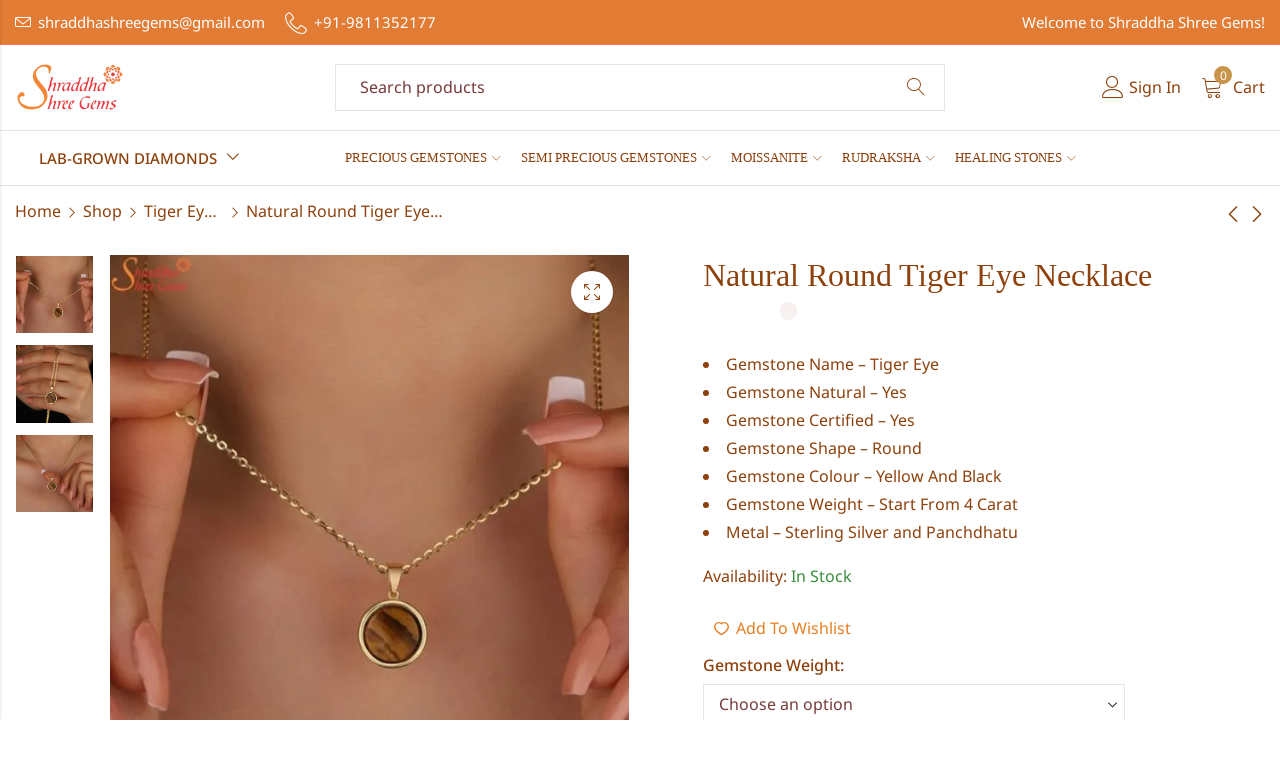

--- FILE ---
content_type: text/html; charset=UTF-8
request_url: https://shraddhashreegems.com/natural-round-tiger-eye-necklace/
body_size: 110832
content:
<!DOCTYPE html><html lang="en-US" prefix="og: https://ogp.me/ns#"><head><script data-no-optimize="1">var litespeed_docref=sessionStorage.getItem("litespeed_docref");litespeed_docref&&(Object.defineProperty(document,"referrer",{get:function(){return litespeed_docref}}),sessionStorage.removeItem("litespeed_docref"));</script> <meta charset="UTF-8" /><meta name="viewport" content="width=device-width, initial-scale=1" /><link rel="profile" href="//gmpg.org/xfn/11">
 <script data-cfasync="false" data-pagespeed-no-defer>var gtm4wp_datalayer_name = "dataLayer";
	var dataLayer = dataLayer || [];
	const gtm4wp_use_sku_instead = false;
	const gtm4wp_currency = 'INR';
	const gtm4wp_product_per_impression = 10;
	const gtm4wp_clear_ecommerce = false;
	const gtm4wp_datalayer_max_timeout = 2000;</script> <script type="litespeed/javascript">window._wca=window._wca||[]</script> <title>Natural Round Tiger Eye Necklace - Shraddha Shree Gems</title><meta name="description" content="Gemstone Name – Tiger Eye Gemstone Natural – Yes Gemstone Certified – Yes Gemstone Shape – Round Gemstone Colour – Yellow And Black Gemstone Weight – Start From 4 Carat Metal – Sterling Silver and Panchdhatu"/><meta name="robots" content="follow, index, max-snippet:-1, max-video-preview:-1, max-image-preview:large"/><link rel="canonical" href="https://shraddhashreegems.com/natural-round-tiger-eye-necklace/" /><meta property="og:locale" content="en_US" /><meta property="og:type" content="product" /><meta property="og:title" content="Natural Round Tiger Eye Necklace - Shraddha Shree Gems" /><meta property="og:description" content="Gemstone Name – Tiger Eye Gemstone Natural – Yes Gemstone Certified – Yes Gemstone Shape – Round Gemstone Colour – Yellow And Black Gemstone Weight – Start From 4 Carat Metal – Sterling Silver and Panchdhatu" /><meta property="og:url" content="https://shraddhashreegems.com/natural-round-tiger-eye-necklace/" /><meta property="og:site_name" content="Shraddha Shree Gems" /><meta property="og:updated_time" content="2025-05-11T18:33:56+05:30" /><meta property="og:image" content="https://shraddhashreegems.com/wp-content/uploads/2022/09/round-tiger-eye-necklace-3.jpg" /><meta property="og:image:secure_url" content="https://shraddhashreegems.com/wp-content/uploads/2022/09/round-tiger-eye-necklace-3.jpg" /><meta property="og:image:width" content="800" /><meta property="og:image:height" content="800" /><meta property="og:image:alt" content="round tiger eye necklace" /><meta property="og:image:type" content="image/jpeg" /><meta property="product:availability" content="instock" /><meta name="twitter:card" content="summary_large_image" /><meta name="twitter:title" content="Natural Round Tiger Eye Necklace - Shraddha Shree Gems" /><meta name="twitter:description" content="Gemstone Name – Tiger Eye Gemstone Natural – Yes Gemstone Certified – Yes Gemstone Shape – Round Gemstone Colour – Yellow And Black Gemstone Weight – Start From 4 Carat Metal – Sterling Silver and Panchdhatu" /><meta name="twitter:image" content="https://shraddhashreegems.com/wp-content/uploads/2022/09/round-tiger-eye-necklace-3.jpg" /><meta name="twitter:label1" content="Price" /><meta name="twitter:data1" content="&#8377;2,999.00 - &#8377;6,999.00" /><meta name="twitter:label2" content="Availability" /><meta name="twitter:data2" content="In Stock" /> <script type="application/ld+json" class="rank-math-schema">{"@context":"https://schema.org","@graph":[{"@type":["Organization"],"@id":"https://shraddhashreegems.com/#organization","name":"Shraddhashreegems","url":"https://shraddhashreegems.com","logo":{"@type":"ImageObject","@id":"https://shraddhashreegems.com/#logo","url":"https://shraddhashreegems.com/wp-content/uploads/2020/11/output-onlinepngtools.png","contentUrl":"https://shraddhashreegems.com/wp-content/uploads/2020/11/output-onlinepngtools.png","caption":"Shraddha Shree Gems","inLanguage":"en-US"},"openingHours":["Monday,Tuesday,Wednesday,Thursday,Friday,Saturday,Sunday 09:00-17:00"]},{"@type":"WebSite","@id":"https://shraddhashreegems.com/#website","url":"https://shraddhashreegems.com","name":"Shraddha Shree Gems","publisher":{"@id":"https://shraddhashreegems.com/#organization"},"inLanguage":"en-US"},{"@type":"ImageObject","@id":"https://shraddhashreegems.com/wp-content/uploads/2022/09/round-tiger-eye-necklace-3.jpg","url":"https://shraddhashreegems.com/wp-content/uploads/2022/09/round-tiger-eye-necklace-3.jpg","width":"800","height":"800","caption":"round tiger eye necklace","inLanguage":"en-US"},{"@type":"ItemPage","@id":"https://shraddhashreegems.com/natural-round-tiger-eye-necklace/#webpage","url":"https://shraddhashreegems.com/natural-round-tiger-eye-necklace/","name":"Natural Round Tiger Eye Necklace - Shraddha Shree Gems","datePublished":"2022-09-24T11:55:14+05:30","dateModified":"2025-05-11T18:33:56+05:30","isPartOf":{"@id":"https://shraddhashreegems.com/#website"},"primaryImageOfPage":{"@id":"https://shraddhashreegems.com/wp-content/uploads/2022/09/round-tiger-eye-necklace-3.jpg"},"inLanguage":"en-US"},{"@type":"Product","name":"Natural Round Tiger Eye Necklace - Shraddha Shree Gems","description":"Gemstone Name \u2013 Tiger Eye Gemstone Natural \u2013 Yes Gemstone Certified \u2013 Yes Gemstone Shape \u2013 Round Gemstone Colour \u2013 Yellow And Black Gemstone Weight \u2013 Start From 4 Carat Metal \u2013 Sterling Silver and Panchdhatu","sku":"ssg__193312","category":"Tiger Eye Pendants","mainEntityOfPage":{"@id":"https://shraddhashreegems.com/natural-round-tiger-eye-necklace/#webpage"},"image":[{"@type":"ImageObject","url":"https://shraddhashreegems.com/wp-content/uploads/2022/09/round-tiger-eye-necklace-3.jpg","height":"800","width":"800"},{"@type":"ImageObject","url":"https://shraddhashreegems.com/wp-content/uploads/2022/09/round-tiger-eye-necklace.jpg","height":"800","width":"800"},{"@type":"ImageObject","url":"https://shraddhashreegems.com/wp-content/uploads/2022/09/round-tiger-eye-necklace-2.jpg","height":"800","width":"800"}],"offers":{"@type":"AggregateOffer","lowPrice":"2999.00","highPrice":"6999.00","offerCount":"12","priceCurrency":"INR","availability":"http://schema.org/InStock","seller":{"@type":"Organization","@id":"https://shraddhashreegems.com/","name":"Shraddha Shree Gems","url":"https://shraddhashreegems.com","logo":"https://shraddhashreegems.com/wp-content/uploads/2020/11/output-onlinepngtools.png"},"url":"https://shraddhashreegems.com/natural-round-tiger-eye-necklace/"},"@id":"https://shraddhashreegems.com/natural-round-tiger-eye-necklace/#richSnippet"}]}</script> <link rel='dns-prefetch' href='//stats.wp.com' /><link rel='dns-prefetch' href='//fonts.googleapis.com' /><link rel='preconnect' href='https://fonts.gstatic.com' crossorigin /><link rel="alternate" type="application/rss+xml" title="Shraddha Shree Gems &raquo; Feed" href="https://shraddhashreegems.com/feed/" /><link rel="alternate" type="application/rss+xml" title="Shraddha Shree Gems &raquo; Comments Feed" href="https://shraddhashreegems.com/comments/feed/" /><meta name="theme-color" content="#FFFFFF"><link rel="alternate" type="application/rss+xml" title="Shraddha Shree Gems &raquo; Natural Round Tiger Eye Necklace Comments Feed" href="https://shraddhashreegems.com/natural-round-tiger-eye-necklace/feed/" /><link rel="alternate" title="oEmbed (JSON)" type="application/json+oembed" href="https://shraddhashreegems.com/wp-json/oembed/1.0/embed?url=https%3A%2F%2Fshraddhashreegems.com%2Fnatural-round-tiger-eye-necklace%2F" /><link rel="alternate" title="oEmbed (XML)" type="text/xml+oembed" href="https://shraddhashreegems.com/wp-json/oembed/1.0/embed?url=https%3A%2F%2Fshraddhashreegems.com%2Fnatural-round-tiger-eye-necklace%2F&#038;format=xml" /><style id='wp-img-auto-sizes-contain-inline-css' type='text/css'>img:is([sizes=auto i],[sizes^="auto," i]){contain-intrinsic-size:3000px 1500px}
/*# sourceURL=wp-img-auto-sizes-contain-inline-css */</style><style id="litespeed-ccss">.wcpbc-price.loading *:not(.wcpbc-placeholder){display:none}.wcpbc-price.loading{visibility:hidden;color:inherit}.wcpbc-price.loading .wcpbc-placeholder.-dots{visibility:visible;position:relative;display:inline-block;margin:.2em 0 .2em 1.2em;overflow:visible;animation:dot-flashing 1s infinite linear alternate;animation-delay:.5s}.wcpbc-price.loading .wcpbc-placeholder.-dots::before,.wcpbc-price.loading .wcpbc-placeholder.-dots::after{content:"";display:inline-block;position:absolute;top:0}.wcpbc-price.loading .wcpbc-placeholder.-dots::before{left:-1.2em;animation:dot-flashing 1s infinite linear alternate;animation-delay:0s}.wcpbc-price.loading .wcpbc-placeholder.-dots::after{left:1.2em;animation:dot-flashing 1s infinite linear alternate;animation-delay:1s}.wcpbc-price.loading .wcpbc-placeholder.-dots,.wcpbc-price.loading .wcpbc-placeholder.-dots::before,.wcpbc-price.loading .wcpbc-placeholder.-dots::after{width:.8em;height:.8em;border-radius:50%;color:inherit;background-color:currentColor}@keyframes dot-flashing{0%{background-color:currentColor}50%,100%{background-color:#fff0}}ul{box-sizing:border-box}.entry-content{counter-reset:footnotes}:root{--wp--preset--font-size--normal:16px;--wp--preset--font-size--huge:42px}.screen-reader-text{border:0;clip-path:inset(50%);height:1px;margin:-1px;overflow:hidden;padding:0;position:absolute;width:1px;word-wrap:normal!important}:root{--wp--preset--aspect-ratio--square:1;--wp--preset--aspect-ratio--4-3:4/3;--wp--preset--aspect-ratio--3-4:3/4;--wp--preset--aspect-ratio--3-2:3/2;--wp--preset--aspect-ratio--2-3:2/3;--wp--preset--aspect-ratio--16-9:16/9;--wp--preset--aspect-ratio--9-16:9/16;--wp--preset--color--black:#000000;--wp--preset--color--cyan-bluish-gray:#abb8c3;--wp--preset--color--white:#ffffff;--wp--preset--color--pale-pink:#f78da7;--wp--preset--color--vivid-red:#cf2e2e;--wp--preset--color--luminous-vivid-orange:#ff6900;--wp--preset--color--luminous-vivid-amber:#fcb900;--wp--preset--color--light-green-cyan:#7bdcb5;--wp--preset--color--vivid-green-cyan:#00d084;--wp--preset--color--pale-cyan-blue:#8ed1fc;--wp--preset--color--vivid-cyan-blue:#0693e3;--wp--preset--color--vivid-purple:#9b51e0;--wp--preset--gradient--vivid-cyan-blue-to-vivid-purple:linear-gradient(135deg,rgba(6,147,227,1) 0%,rgb(155,81,224) 100%);--wp--preset--gradient--light-green-cyan-to-vivid-green-cyan:linear-gradient(135deg,rgb(122,220,180) 0%,rgb(0,208,130) 100%);--wp--preset--gradient--luminous-vivid-amber-to-luminous-vivid-orange:linear-gradient(135deg,rgba(252,185,0,1) 0%,rgba(255,105,0,1) 100%);--wp--preset--gradient--luminous-vivid-orange-to-vivid-red:linear-gradient(135deg,rgba(255,105,0,1) 0%,rgb(207,46,46) 100%);--wp--preset--gradient--very-light-gray-to-cyan-bluish-gray:linear-gradient(135deg,rgb(238,238,238) 0%,rgb(169,184,195) 100%);--wp--preset--gradient--cool-to-warm-spectrum:linear-gradient(135deg,rgb(74,234,220) 0%,rgb(151,120,209) 20%,rgb(207,42,186) 40%,rgb(238,44,130) 60%,rgb(251,105,98) 80%,rgb(254,248,76) 100%);--wp--preset--gradient--blush-light-purple:linear-gradient(135deg,rgb(255,206,236) 0%,rgb(152,150,240) 100%);--wp--preset--gradient--blush-bordeaux:linear-gradient(135deg,rgb(254,205,165) 0%,rgb(254,45,45) 50%,rgb(107,0,62) 100%);--wp--preset--gradient--luminous-dusk:linear-gradient(135deg,rgb(255,203,112) 0%,rgb(199,81,192) 50%,rgb(65,88,208) 100%);--wp--preset--gradient--pale-ocean:linear-gradient(135deg,rgb(255,245,203) 0%,rgb(182,227,212) 50%,rgb(51,167,181) 100%);--wp--preset--gradient--electric-grass:linear-gradient(135deg,rgb(202,248,128) 0%,rgb(113,206,126) 100%);--wp--preset--gradient--midnight:linear-gradient(135deg,rgb(2,3,129) 0%,rgb(40,116,252) 100%);--wp--preset--font-size--small:13px;--wp--preset--font-size--medium:20px;--wp--preset--font-size--large:36px;--wp--preset--font-size--x-large:42px;--wp--preset--spacing--20:0.44rem;--wp--preset--spacing--30:0.67rem;--wp--preset--spacing--40:1rem;--wp--preset--spacing--50:1.5rem;--wp--preset--spacing--60:2.25rem;--wp--preset--spacing--70:3.38rem;--wp--preset--spacing--80:5.06rem;--wp--preset--shadow--natural:6px 6px 9px rgba(0, 0, 0, 0.2);--wp--preset--shadow--deep:12px 12px 50px rgba(0, 0, 0, 0.4);--wp--preset--shadow--sharp:6px 6px 0px rgba(0, 0, 0, 0.2);--wp--preset--shadow--outlined:6px 6px 0px -3px rgba(255, 255, 255, 1), 6px 6px rgba(0, 0, 0, 1);--wp--preset--shadow--crisp:6px 6px 0px rgba(0, 0, 0, 1)}body{--extendify--spacing--large:var(--wp--custom--spacing--large,clamp(2em, 8vw, 8em))!important;--wp--preset--font-size--ext-small:1rem!important;--wp--preset--font-size--ext-medium:1.125rem!important;--wp--preset--font-size--ext-large:clamp(1.65rem, 3.5vw, 2.15rem)!important;--wp--preset--font-size--ext-x-large:clamp(3rem, 6vw, 4.75rem)!important;--wp--preset--font-size--ext-xx-large:clamp(3.25rem, 7.5vw, 5.75rem)!important;--wp--preset--color--black:#000!important;--wp--preset--color--white:#fff!important}button.pswp__button{box-shadow:none!important;background-image:url(/wp-content/plugins/woocommerce/assets/css/photoswipe/default-skin/default-skin.png)!important}button.pswp__button,button.pswp__button--arrow--left::before,button.pswp__button--arrow--right::before{background-color:transparent!important}button.pswp__button--arrow--left,button.pswp__button--arrow--right{background-image:none!important}.pswp{display:none;position:absolute;width:100%;height:100%;left:0;top:0;overflow:hidden;-ms-touch-action:none;touch-action:none;z-index:1500;-webkit-text-size-adjust:100%;-webkit-backface-visibility:hidden;outline:0}.pswp *{-webkit-box-sizing:border-box;box-sizing:border-box}.pswp__bg{position:absolute;left:0;top:0;width:100%;height:100%;background:#000;opacity:0;-webkit-transform:translateZ(0);transform:translateZ(0);-webkit-backface-visibility:hidden;will-change:opacity}.pswp__scroll-wrap{position:absolute;left:0;top:0;width:100%;height:100%;overflow:hidden}.pswp__container{-ms-touch-action:none;touch-action:none;position:absolute;left:0;right:0;top:0;bottom:0}.pswp__container{-webkit-touch-callout:none}.pswp__bg{will-change:opacity}.pswp__container{-webkit-backface-visibility:hidden}.pswp__item{position:absolute;left:0;right:0;top:0;bottom:0;overflow:hidden}.pswp__button{width:44px;height:44px;position:relative;background:0 0;overflow:visible;-webkit-appearance:none;display:block;border:0;padding:0;margin:0;float:left;opacity:.75;-webkit-box-shadow:none;box-shadow:none}.pswp__button::-moz-focus-inner{padding:0;border:0}.pswp__button,.pswp__button--arrow--left:before,.pswp__button--arrow--right:before{background:url(/wp-content/plugins/woocommerce/assets/css/photoswipe/default-skin/default-skin.png) 0 0 no-repeat;background-size:264px 88px;width:44px;height:44px}.pswp__button--close{background-position:0 -44px}.pswp__button--share{background-position:-44px -44px}.pswp__button--fs{display:none}.pswp__button--zoom{display:none;background-position:-88px 0}.pswp__button--arrow--left,.pswp__button--arrow--right{background:0 0;top:50%;margin-top:-50px;width:70px;height:100px;position:absolute}.pswp__button--arrow--left{left:0}.pswp__button--arrow--right{right:0}.pswp__button--arrow--left:before,.pswp__button--arrow--right:before{content:'';top:35px;background-color:rgb(0 0 0 / .3);height:30px;width:32px;position:absolute}.pswp__button--arrow--left:before{left:6px;background-position:-138px -44px}.pswp__button--arrow--right:before{right:6px;background-position:-94px -44px}.pswp__share-modal{display:block;background:rgb(0 0 0 / .5);width:100%;height:100%;top:0;left:0;padding:10px;position:absolute;z-index:1600;opacity:0;-webkit-backface-visibility:hidden;will-change:opacity}.pswp__share-modal--hidden{display:none}.pswp__share-tooltip{z-index:1620;position:absolute;background:#fff;top:56px;border-radius:2px;display:block;width:auto;right:44px;-webkit-box-shadow:0 2px 5px rgb(0 0 0 / .25);box-shadow:0 2px 5px rgb(0 0 0 / .25);-webkit-transform:translateY(6px);-ms-transform:translateY(6px);transform:translateY(6px);-webkit-backface-visibility:hidden;will-change:transform}.pswp__counter{position:relative;left:0;top:0;height:44px;font-size:13px;line-height:44px;color:#fff;opacity:.75;padding:0 10px;margin-inline-end:auto}.pswp__caption{position:absolute;left:0;bottom:0;width:100%;min-height:44px}.pswp__caption__center{text-align:left;max-width:420px;margin:0 auto;font-size:13px;padding:10px;line-height:20px;color:#ccc}.pswp__preloader{width:44px;height:44px;position:absolute;top:0;left:50%;margin-left:-22px;opacity:0;will-change:opacity;direction:ltr}.pswp__preloader__icn{width:20px;height:20px;margin:12px}@media screen and (max-width:1024px){.pswp__preloader{position:relative;left:auto;top:auto;margin:0;float:right}}.pswp__ui{-webkit-font-smoothing:auto;visibility:visible;opacity:1;z-index:1550}.pswp__top-bar{position:absolute;left:0;top:0;height:44px;width:100%;display:flex;justify-content:flex-end}.pswp__caption,.pswp__top-bar{-webkit-backface-visibility:hidden;will-change:opacity}.pswp__caption,.pswp__top-bar{background-color:rgb(0 0 0 / .5)}.pswp__ui--hidden .pswp__button--arrow--left,.pswp__ui--hidden .pswp__button--arrow--right,.pswp__ui--hidden .pswp__caption,.pswp__ui--hidden .pswp__top-bar{opacity:.001}.woocommerce form .form-row .required{visibility:visible}:focus{outline:0}.mfp-hide{display:none!important}button::-moz-focus-inner{padding:0;border:0}.ekit-wid-con .ekit-review-card--date,.ekit-wid-con .ekit-review-card--desc{grid-area:date}.ekit-wid-con .ekit-review-card--image{width:60px;height:60px;grid-area:thumbnail;min-width:60px;border-radius:50%;background-color:#eae9f7;display:-webkit-box;display:-ms-flexbox;display:flex;-webkit-box-pack:center;-ms-flex-pack:center;justify-content:center;-webkit-box-align:center;-ms-flex-align:center;align-items:center;padding:1rem;position:relative}.ekit-wid-con .ekit-review-card--thumbnail{grid-area:thumbnail;padding-right:1rem}.ekit-wid-con .ekit-review-card--name{grid-area:name;font-size:14px;font-weight:700;margin:0 0 .25rem 0}.ekit-wid-con .ekit-review-card--stars{grid-area:stars;color:#f4be28;font-size:13px;line-height:20px}.ekit-wid-con .ekit-review-card--comment{grid-area:comment;font-size:16px;line-height:22px;font-weight:400;color:#32323d}.ekit-wid-con .ekit-review-card--actions{grid-area:actions}.ekit-wid-con .ekit-review-card--posted-on{display:-webkit-box;display:-ms-flexbox;display:flex;grid-area:posted-on}@-webkit-keyframes fadeIn{from{opacity:0}to{opacity:1}}@keyframes fadeIn{from{opacity:0}to{opacity:1}}.elementor-screen-only,.screen-reader-text{height:1px;margin:-1px;overflow:hidden;padding:0;position:absolute;top:-10000em;width:1px;clip:rect(0,0,0,0);border:0}.elementor *,.elementor :after,.elementor :before{box-sizing:border-box}.elementor a{box-shadow:none;text-decoration:none}.elementor-element{--flex-direction:initial;--flex-wrap:initial;--justify-content:initial;--align-items:initial;--align-content:initial;--gap:initial;--flex-basis:initial;--flex-grow:initial;--flex-shrink:initial;--order:initial;--align-self:initial;align-self:var(--align-self);flex-basis:var(--flex-basis);flex-grow:var(--flex-grow);flex-shrink:var(--flex-shrink);order:var(--order)}.elementor-element:where(.e-con-full,.elementor-widget){align-content:var(--align-content);align-items:var(--align-items);flex-direction:var(--flex-direction);flex-wrap:var(--flex-wrap);gap:var(--row-gap) var(--column-gap);justify-content:var(--justify-content)}:root{--page-title-display:block}h1.entry-title{display:var(--page-title-display)}.elementor-section{position:relative}.elementor-section .elementor-container{display:flex;margin-left:auto;margin-right:auto;position:relative}@media (max-width:1024px){.elementor-section .elementor-container{flex-wrap:wrap}}.elementor-section.elementor-section-boxed>.elementor-container{max-width:1140px}.elementor-widget-wrap{align-content:flex-start;flex-wrap:wrap;position:relative;width:100%}.elementor:not(.elementor-bc-flex-widget) .elementor-widget-wrap{display:flex}.elementor-widget-wrap>.elementor-element{width:100%}.elementor-widget{position:relative}.elementor-widget:not(:last-child){margin-bottom:var(--kit-widget-spacing,20px)}.elementor-column{display:flex;min-height:1px;position:relative}.elementor-column-gap-default>.elementor-column>.elementor-element-populated{padding:10px}@media (min-width:768px){.elementor-column.elementor-col-33{width:33.333%}}@media (max-width:767px){.elementor-column{width:100%}}@media (prefers-reduced-motion:no-preference){html{scroll-behavior:smooth}}[class^="picon-"]{font-family:'presslayouts-font'!important;speak:never;font-style:normal;font-weight:400;font-variant:normal;text-transform:none;line-height:1;-webkit-font-smoothing:antialiased;-moz-osx-font-smoothing:grayscale}.picon-facebook:before{content:"\ea38"}.picon-x-twitter:before{content:"\ea73"}.picon-instagram:before{content:"\ea3c"}.picon-youtube:before{content:"\ea40"}:root{--woocommerce:#a46497;--wc-green:#7ad03a;--wc-red:#a00;--wc-orange:#ffba00;--wc-blue:#2ea2cc;--wc-primary:#a46497;--wc-primary-text:white;--wc-secondary:#ebe9eb;--wc-secondary-text:#515151;--wc-highlight:#77a464;--wc-highligh-text:white;--wc-content-bg:#fff;--wc-subtext:#767676}@-webkit-keyframes spin{100%{-webkit-transform:rotate(360deg);transform:rotate(360deg)}}@keyframes spin{100%{-webkit-transform:rotate(360deg);transform:rotate(360deg)}}.clear{clear:both}.woocommerce div.product{margin-bottom:0;position:relative}.woocommerce div.product div.images img{display:block;width:100%;height:auto;box-shadow:none}.woocommerce div.product div.images.woocommerce-product-gallery{position:relative}.woocommerce div.product div.images .woocommerce-product-gallery__wrapper{margin:0;padding:0}.woocommerce div.product form.cart{margin-bottom:2em}.woocommerce div.product form.cart .variations label{font-weight:700;text-align:left}.woocommerce div.product form.cart .variations select{max-width:100%;min-width:75%;display:inline-block;margin-right:1em}.woocommerce div.product form.cart .reset_variations{visibility:hidden}.woocommerce table.shop_attributes{border:0;border-top:1px dotted rgb(0 0 0 / .1);margin-bottom:1.618em;width:100%}.woocommerce table.shop_attributes th{border-top:0;margin:0;line-height:1.5}.woocommerce table.shop_attributes td{border-top:0;margin:0;line-height:1.5}.woocommerce table.shop_attributes td p{margin:0;padding:8px 0}.woocommerce form .form-row .required{color:red;font-weight:700;border:0!important;text-decoration:none;visibility:hidden}.woocommerce form .form-row input.input-text{box-sizing:border-box;width:100%;margin:0;outline:0;line-height:normal}.woocommerce form .form-row ::-webkit-input-placeholder{line-height:normal}.woocommerce form .form-row :-moz-placeholder{line-height:normal}.woocommerce form .form-row :-ms-input-placeholder{line-height:normal}.woocommerce form.login,.woocommerce form.register{text-align:left}.woocommerce .woocommerce-form-login .woocommerce-form-login__rememberme{display:inline-block}.woocommerce-no-js form.woocommerce-form-login{display:block!important}:root{--swiper-theme-color:#007aff}:root{--swiper-navigation-size:44px}.mfp-hide{display:none!important}button::-moz-focus-inner{padding:0;border:0}@-webkit-keyframes fadeIn{0%{opacity:0}to{opacity:1}}@keyframes fadeIn{0%{opacity:0}to{opacity:1}}html{box-sizing:border-box;line-height:1.15;-webkit-text-size-adjust:100%}*,*:before,*:after{box-sizing:border-box}body{margin:0}header,nav,section{display:block}h1{font-size:2em;margin:.67em 0}i{font-style:italic}img{border-style:none;vertical-align:middle}svg:not(:root){overflow:hidden}button,input,select,textarea{font-family:var(--pls-primary-font);font-size:var(--pls-font-size);line-height:1.6;margin:0}select,textarea{background-color:var(--pls-input-background);color:var(--pls-input-color)}p{margin:0 0 1.5rem;padding:0}button,input{overflow:visible}button,select{text-transform:none}button,[type="submit"]{-webkit-appearance:button}button::-moz-focus-inner,[type="submit"]::-moz-focus-inner{border-style:none;padding:0}button:-moz-focusring,[type="submit"]:-moz-focusring{outline:1px dotted ButtonText}fieldset{margin:0 2px;padding:.35em .625em .75em}legend{-webkit-box-sizing:border-box;-moz-box-sizing:border-box;box-sizing:border-box;color:inherit;display:table;max-width:100%;padding:0;white-space:normal}textarea{overflow:auto;min-height:200px}[type="checkbox"]{-webkit-box-sizing:border-box;-moz-box-sizing:border-box;box-sizing:border-box;padding:0}[type="search"]{-webkit-appearance:textfield;outline-offset:-2px}[type="search"]::-webkit-search-cancel-button,[type="search"]::-webkit-search-decoration{-webkit-appearance:none}::-webkit-file-upload-button{-webkit-appearance:button;font:inherit}.screen-reader-text{clip:rect(1px,1px,1px,1px);height:1px;overflow:hidden;position:absolute!important;width:1px;word-wrap:normal!important}.clear:before,.clear:after,.entry-content:before,.entry-content:after{content:"";display:table;table-layout:fixed}.clear:after,.entry-content:after{clear:both}body{color:var(--pls-text-color);background-color:#fff;font-family:var(--pls-primary-font);font-size:var(--pls-font-size);font-weight:var(--pls-font-weight);line-height:var(--pls-line-height);overflow-x:hidden}h1,h2,h3,h4{clear:both;color:#222;font-weight:500;line-height:1.3;margin-bottom:.6781rem;margin-top:0}h1{font-size:2.488rem}h2{font-size:2.074rem}h3{font-size:1.728rem}h4{font-size:1.44rem}:focus{outline:none}label{color:var(--pls-link-color);display:block;font-weight:500;margin-bottom:.5em}fieldset{border-top:var(--pls-border-top);border-right:var(--pls-border-right);border-bottom:var(--pls-border-bottom);border-left:var(--pls-border-left);border-radius:var(--pls-border-radius);margin-bottom:1em}input[type="text"],input[type="email"],input[type="password"],input[type="search"],input[type="tel"],textarea{border-top:var(--pls-border-top);border-right:var(--pls-border-right);border-bottom:var(--pls-border-bottom);border-left:var(--pls-border-left);border-radius:var(--pls-border-radius);color:#777;display:block;font-size:var(--pls-font-size);line-height:2;padding:6px 15px;height:45px;width:100%}select{border-top:var(--pls-border-top);border-right:var(--pls-border-right);border-bottom:var(--pls-border-bottom);border-left:var(--pls-border-left);border-radius:var(--pls-border-radius);height:42px;max-width:100%;-webkit-appearance:none;-moz-appearance:none;background:#fff url(/wp-content/themes/alukas/assets/images/select-bg.svg) 100% 50%/26px 60px no-repeat;display:block;padding-left:15px;padding-right:20px}select option{background-color:var(--pls-body-background);color:var(--pls-text-color)}select::-ms-expand{display:none}select::-webkit-scrollbar{width:12px}select::-webkit-scrollbar-track{background:#e9e9e9}select::-webkit-scrollbar-thumb{background:#ccc}input[type="checkbox"]{border-top:var(--pls-border-top);border-right:var(--pls-border-right);border-bottom:var(--pls-border-bottom);border-left:var(--pls-border-left);border-color:var(--pls-primary-color);margin-right:.5em}input[type="checkbox"]{-webkit-appearance:none;-moz-appearance:none;appearance:none;position:relative;display:inline-block;content:'';width:18px;height:18px;margin:0;margin-right:6px;margin-bottom:5px;vertical-align:middle;top:1px;line-height:1;outline:0}input[type="checkbox"]::before{display:block;background-color:var(--pls-primary-color);color:var(--pls-primary-inverse-color);font-weight:400;font-size:12px!important;left:0;position:absolute;height:100%;width:100%;line-height:1.3;opacity:0;transform:scale(.9)}.button,button{background-color:var(--pls-button-bg-color);color:var(--pls-button-color);border-radius:var(--pls-border-radius);border:0;display:inline-block;font-size:16px;font-weight:500;line-height:1.6;padding:10px 30px}.button:not([href]):not([tabindex]){background-color:var(--pls-button-bg-color);color:var(--pls-button-color)}input+button{padding:.75em 1.4671em}::-webkit-input-placeholder{color:var(--pls-input-color);font-family:var(--pls-primary-font)}:-moz-placeholder{color:var(--pls-input-color);font-family:var(--pls-primary-font)}::-moz-placeholder{color:var(--pls-input-color);font-family:var(--pls-primary-font);opacity:1}:-ms-input-placeholder{color:var(--pls-input-color);font-family:var(--pls-primary-font)}ul{margin-left:1.2em;margin-bottom:1.5em;padding:0}ul{list-style:disc}.nav-link{display:block}table{border-collapse:collapse;margin:0 0 1.5rem;width:100%}tr{border-top:var(--pls-border-top);border-right:var(--pls-border-right);border-bottom:var(--pls-border-bottom);border-left:var(--pls-border-left)}th{padding:.6781rem;text-align:left}td{padding:.6781rem}a{color:var(--pls-link-color);text-decoration:none}.close-sidebar:before,.pls-mobile-menu-header .close-sidebar:before,input[type="checkbox"]:before,.quantity label:before,.woocommerce-product-gallery .product-photoswipe-btn a:before,.pls-header-mini-search .header-search-icon:before,.trending-search-wrap .trending-title:before,.pls-customer-care-icon:before,.pls-contact-email:before,.tab-content-wrap .accordion-title:after{display:inline-block;font-family:'presslayouts-font';font-size:16px;text-align:center;vertical-align:middle}input[type="checkbox"]:before{content:"\ea02"}.close-sidebar:before,.pls-mobile-menu-header .close-sidebar:before{content:"\e9c3"}.woocommerce-product-gallery .product-photoswipe-btn a:before{content:"\ea0d"}.trending-search-wrap .trending-title:before{content:"\e93f"}.pls-header-myaccount>a:before{content:"\e900"}.pls-header-wishlist .pls-header-wishlist-icon:before{content:"\e909"}.pls-customer-care-icon:before{content:"\e973"}.pls-contact-email:before{content:"\e952"}.tab-content-wrap .accordion-title:after{content:"\e9d2"}.pls-mobile-menu-btn .pls-mobile-menu-toggle:before,.ajax-search-style-3 .search-submit:before,.pls-header-mini-search .header-search-icon:before,.pls-header-myaccount>a:before,.pls-header-cart .pls-header-cart-icon:before,.pls-minicart-slide .cart-empty-icon:before,.pls-header-wishlist .pls-header-wishlist-icon:before,.pls-customer-care-icon:before,.pls-navigation ul.menu>li.menu-item-has-children>a:after,.pls-categories-menu-title:after,.pls-breadcrumb .pls-delimiter-sep.pls-greater-than:before,.pls-back-to-top:before,.product-navigation .product-nav-btn>a:before,.pswp__button:before{font-family:'Linearicons-Free';font-size:16px;display:inline-block;text-align:center;vertical-align:middle}.pls-mobile-menu-btn .pls-mobile-menu-toggle:before{content:"\e871"}.ajax-search-style-3 .search-submit:before,.pls-header-mini-search .header-search-icon:before{content:"\e86f"}.pls-header-cart .pls-header-cart-icon:before,.pls-minicart-slide .cart-empty-icon:before{content:"\e82e"}.pls-header-myaccount>a:before{content:"\e82a"}.pls-header-wishlist .pls-header-wishlist-icon:before{content:"\e813"}.pls-customer-care-icon:before{content:"\e830"}.pls-navigation ul.menu>li.menu-item-has-children>a:after{content:"\e874"}.pls-categories-menu-title:after{content:"\e874"}.product-navigation .product-prev>a:before,.pswp__button--arrow--left:before{content:"\e875"}.pls-breadcrumb .pls-delimiter-sep.pls-greater-than:before,.product-navigation .product-next>a:before,.pswp__button--arrow--right:before{content:"\e876"}.pls-back-to-top:before{content:"\e873"}.pls-site-wrapper{background-color:#fff;overflow:hidden;position:relative}.container{width:100%;padding-left:var(--pls-grid-gap);padding-right:var(--pls-grid-gap);margin-right:auto;margin-left:auto}.row{display:-ms-flexbox;display:flex;-ms-flex-wrap:wrap;flex-wrap:wrap;margin-left:calc(var(--pls-grid-gap) * -1);margin-right:calc(var(--pls-grid-gap) * -1)}.container,.elementor-section.elementor-section-boxed>.elementor-container{max-width:var(--pls-container-width)}.pls-site-content{padding-bottom:100px}.col-12,.col-3,.col-4,.col-6,.col-9,.col-md-12,.col-md-6{position:relative;width:100%;min-height:1px;padding-left:var(--pls-grid-gap);padding-right:var(--pls-grid-gap)}.col-3{-ms-flex:0 0 25%;flex:0 0 25%;max-width:25%}.col-4{-ms-flex:0 0 33.333333%;flex:0 0 33.333333%;max-width:33.333333%}.col-6{-ms-flex:0 0 50%;flex:0 0 50%;max-width:50%}.col-9{-ms-flex:0 0 75%;flex:0 0 75%;max-width:75%}.col-12{-ms-flex:0 0 100%;flex:0 0 100%;max-width:100%}@media (min-width:768px){.col-md-6{-ms-flex:0 0 50%;flex:0 0 50%;max-width:50%}.col-md-12{-ms-flex:0 0 100%;flex:0 0 100%;max-width:100%}}.d-none{display:none!important}.d-flex{display:-ms-flexbox!important;display:flex!important}@media (min-width:1025px){.d-lg-none{display:none!important}.d-lg-flex{display:-ms-flexbox!important;display:flex!important}}.justify-content-center{-ms-flex-pack:center!important;justify-content:center!important}.loading:before{border:1.5px solid var(--pls-border-color);border-radius:50%;border-top:1.5px solid var(--pls-primary-color);content:''!important;display:inline-flex;width:18px;height:18px;animation:spin .5s linear infinite}@-webkit-keyframes spin{100%{-webkit-transform:rotate(360deg);transform:rotate(360deg)}}@keyframes spin{100%{-webkit-transform:rotate(360deg);transform:rotate(360deg)}}.pls-arrow{position:relative;margin-top:10px}.pls-arrow:before,.pls-arrow:after{top:-20px;left:48%;box-sizing:border-box;border:solid #fff0;content:" ";height:0;width:0;position:absolute}.pls-arrow:before{border-bottom-color:#f0f0f0;border-width:10px;transform:translateX(-9px)}.pls-arrow:after{border-width:10px;border-bottom-color:var(--pls-body-background);transform:translateX(-8px) translateY(2px)}.pls-underline span{position:relative}.pls-underline span:after{border-bottom:2px solid;content:'';position:absolute;top:100%;left:0;width:0}.pls-underline .active span:after{width:100%}.pls-site-header{position:relative;z-index:100}.pls-header-desktop,.pls-header-mobile{flex:0 0 100%;max-width:100%}.pls-header-col{display:flex;flex-direction:row;align-items:center}.pls-header-col-left{justify-content:flex-start}.pls-header-col-right{justify-content:flex-end}.pls-site-header ul{margin-left:0}.pls-site-header ul li{margin-bottom:0}.pls-header-main>.container,.pls-header-navigation>.container{position:relative}.pls-header-main .pls-header-col,.pls-header-navigation .pls-header-col{position:initial}.pls-header-topbar{background-color:#222;border-bottom:var(--pls-topbar-border-bottom);color:var(--pls-topbar-text-color);font-size:15px;min-height:var(--pls-topbar-height)}.pls-header-topbar :after{color:var(--pls-topbar-text-color)}.pls-header-topbar .pls-header-col>*{display:inline-flex;align-items:center;line-height:var(--pls-topbar-height);padding:0 10px}.pls-header-topbar .pls-header-col>*:first-child{padding-left:0}.pls-header-topbar .pls-header-col>*:last-child{padding-right:0}.pls-header-logo .pls-logo,.pls-header-logo .pls-logo-light{max-width:var(--pls-logo-width)}.pls-header-logo .pls-mobile-logo{max-width:var(--pls-mobile-logo-width)}.pls-header-logo a{padding-top:5px;padding-bottom:5px}.pls-header-logo .pls-logo-light,.pls-header-logo .pls-mobile-logo{display:none}.pls-header-main{background-color:#fff;color:var(--pls-header-text-color);display:flex;flex-direction:row;flex-wrap:nowrap;align-items:center;justify-content:space-between;min-height:var(--pls-header-height)}.pls-header-main .pls-header-col>*,.pls-header-navigation .pls-header-col>*{padding:0 10px}.pls-header-main .pls-header-col>*:first-child,.pls-header-navigation .pls-header-col>*:first-child{padding-left:0}.pls-header-main .pls-header-col>*:last-child,.pls-header-navigation .pls-header-col>*:last-child{padding-right:0}.pls-header-main a:not(.button):not(button),.pls-header-main .pls-header-mini-search .search-icon-text:before{color:var(--pls-header-link-color)}.pls-header-logo a{display:inline-block}.pls-header-main .pls-ajax-search .searchform{border-top:var(--pls-header-border-top);border-right:var(--pls-header-border-right);border-bottom:var(--pls-header-border-bottom);border-left:var(--pls-header-border-left)}.pls-mobile-menu-btn .pls-mobile-menu-toggle{font-size:0}.pls-mobile-menu-btn .pls-mobile-menu-toggle:before{font-size:28px}.pls-header-navigation{background-color:#fff;border-top:var(--pls-navigation-border-top);border-bottom:var(--pls-navigation-border-bottom);color:var(--pls-navigation-text-color);display:flex;justify-content:space-between;align-items:center}.pls-header-navigation a:not(.button):not(button){color:var(--pls-navigation-link-color)}.pls-header-navigation,.pls-header-navigation .pls-categories-menu-title,.pls-header-navigation .pls-main-navigation ul.menu>li>a{height:var(--pls-navigation-height)}.pls-categories-menu-wrapper{position:relative;width:100%}.pls-categories-menu-title{background-color:var(--pls-categories-menu-title-background);color:var(--pls-categories-menu-title-color);font-size:15px;font-weight:500;display:flex;align-items:center;padding:0 1.5rem;text-transform:uppercase;width:100%}.pls-categories-menu-title:after{font-size:12px;font-weight:600}.categories-menu{background-color:var(--pls-categories-menu-wrapper-background);border-top:var(--pls-categories-menu-border-top);border-right:var(--pls-categories-menu-border-right);border-bottom:var(--pls-categories-menu-border-bottom);border-left:var(--pls-categories-menu-border-left);box-shadow:0 0 2px rgb(0 0 0 / .10);opacity:0;position:absolute;visibility:hidden;width:100%;z-index:97;transform:translateY(15px)}.pls-categories-menu-wrapper span.title{margin-right:10px}@media (max-width:1024px){.pls-header-main{height:var(--pls-mobile-header-height)}.pls-site-header .pls-header-main,.pls-site-header .pls-header-navigation{background-color:var(--pls-mobile-header-background-color);color:var(--pls-mobile-header-text-color);border-bottom:var(--pls-mobile-header-border-bottom)}.pls-header-main a,.pls-header-navigation a{color:var(--pls-mobile-header-link-color)}.pls-header-logo .pls-logo,.pls-header-logo .pls-logo-light,.pls-header-logo .pls-mobile-logo{max-width:var(--pls-mobile-logo-width)}}.pls-header-mini-search{position:relative}.pls-ajax-search{position:relative;width:100%}.pls-ajax-search .searchform{display:-ms-flexbox;display:flex;-ms-flex-pack:justify;justify-content:space-between;-ms-flex-align:center;align-items:center}.pls-ajax-search .search-field{color:var(--pls-text-color);border:none;border-radius:0;-webkit-appearance:none}.pls-ajax-search .search-field{padding-left:1.5em}.pls-ajax-search .searchform,.pls-ajax-search .search-field{background-color:var(--pls-input-background);color:var(--pls-input-color)}.pls-ajax-search .search-submit{background-color:var(--pls-secondary-color);color:var(--pls-secondary-inverse-color);border-radius:0;box-shadow:none;line-height:1.2;margin:-1px;padding:12px 20px}.ajax-search-style-3 .search-submit{font-size:0}.ajax-search-style-3 .search-submit:before{font-size:18px}.ajax-search-style-3 .search-submit{background:none;color:var(--pls-primary-color)}.trending-search-wrap{background-color:var(--pls-body-background);color:var(--pls-link-color);border-radius:0 0 var(--pls-border-radius) var(--pls-border-radius);-webkit-overflow-scrolling:touch;max-height:55vh;overflow-x:hidden;position:absolute;width:100%;z-index:98;box-shadow:0 0 4px rgb(0 0 0 / .15)}.search-results-wrapper{position:relative}.trending-search-wrap{display:none}.trending-search-wrap ul{list-style:none;margin:0}.trending-search-wrap ul li{position:relative}.trending-search-wrap ul li a,.trending-search-wrap .trending-title{color:var(--pls-link-color);display:flex;flex-direction:row;align-items:center;justify-content:flex-start;padding:8px 20px}.trending-search-wrap .trending-title{font-weight:600;color:#777}.trending-search-wrap .trending-title:before{font-size:12px;margin-right:5px}.pls-search-popup{position:fixed;width:100vw;height:100vh;top:0;left:0;z-index:992;background-color:rgb(0 0 0 / .7);opacity:0;visibility:hidden}.pls-search-popup .pls-search-popup-wrap{background-color:var(--pls-body-background);display:flex;justify-content:center;position:fixed;top:0;left:0;right:0;padding:80px;transform:translateY(-100%);z-index:999}.pls-search-popup .pls-ajax-search{max-width:600px;margin-top:2.5rem}.pls-search-popup .pls-ajax-search .searchform{border-top:var(--pls-border-top);border-right:var(--pls-border-right);border-bottom:var(--pls-border-bottom);border-left:var(--pls-border-left)}.pls-search-popup .close-sidebar{display:flex;align-items:center;justify-content:center;position:absolute;right:30px;top:30px;width:30px;height:30px}.pls-search-popup .trending-search-wrap{position:inherit}.pls-contact-email:before,.pls-customer-care-icon{margin-right:7px}.pls-header-cart>a,.pls-header-mini-search>a,.pls-header-wishlist>a,.pls-header-myaccount>a{display:flex;align-items:center;justify-content:center}.pls-header-cart-icon,.pls-header-wishlist-icon{position:relative}.pls-header-cart .pls-header-cart-icon:before,.pls-header-mini-search .header-search-icon:before,.pls-header-wishlist .pls-header-wishlist-icon:before,.pls-customer-care-icon:before,.pls-header-myaccount>a:before{font-size:22px}.pls-header-cart-icon{margin-right:5px}.pls-header-icon-text{margin-left:5px;line-height:2.5}.pls-header-cart-count,.pls-header-wishlist-count{border-radius:50%;background-color:var(--pls-secondary-color);color:var(--pls-secondary-inverse-color);display:flex;align-items:center;justify-content:center;font-size:12px;position:absolute;right:-9px;width:18px;height:18px;top:-2px}.pls-header-myaccount{display:flex;align-items:center;justify-content:center;height:100%;position:relative}.pls-navigation ul{margin:0;list-style:none}.pls-main-navigation ul.menu{display:inline-flex;flex-direction:row;align-items:center;flex-wrap:wrap}.pls-main-navigation,.pls-main-navigation>ul.menu,.pls-main-navigation>ul>li{display:flex;align-items:center;height:100%}.pls-main-navigation ul.menu>li>a{font-size:13px;font-weight:600;padding:0 10px;display:flex;flex-direction:row;align-items:center;text-transform:uppercase}.pls-main-navigation ul.menu>li>a .pls-menu-text,.pls-megamenu-list li.menu-item>a .pls-menu-text{position:relative}.pls-navigation ul.menu li{position:relative}.pls-navigation .pls-megamenu-wrapper{background-color:#fff;border-radius:0 0 var(--pls-border-radius) var(--pls-border-radius);box-shadow:0 0 3px rgb(0 0 0 / .15);color:var(--pls-popup-menu-text-color);left:0;position:absolute;top:100%;opacity:0;visibility:hidden;z-index:98;transform:translateY(15px)}.pls-navigation ul.menu>li.menu-item-has-children>a:after{font-size:9px}.pls-navigation ul.menu>li.menu-item-has-children>a:after{margin-left:5px}.pls-navigation ul.menu a{font-size:15px;position:relative}.pls-site-header .pls-megamenu-wrapper{color:var(--pls-popup-menu-text-color)}.pls-site-header .pls-megamenu-wrapper a.nav-link,.pls-site-header .pls-megamenu-wrapper a{color:var(--pls-popup-menu-link-color)}.pls-navigation .pls-megamenu-wrapper{padding:.687rem 0}.pls-megamenu-holder .elementor-top-column>.elementor-element-populated{padding-bottom:0;padding-top:0}.pls-megamenu-list>li>a{color:var(--pls-popup-menu-link-hover-color)!important;font-size:15px;font-weight:500;text-transform:uppercase}.pls-megamenu-list .nav-link{padding:4px 6px}.categories-menu{border-top:var(--pls-categories-menu-border-top);border-right:var(--pls-categories-menu-border-right);border-bottom:var(--pls-categories-menu-border-bottom);border-left:var(--pls-categories-menu-border-left);border-radius:0 0 var(--pls-border-radius) var(--pls-border-radius)}.categories-menu ul.menu>li>a{color:var(--pls-categories-menu-link-color);padding:7px 1.5rem}.pls-mobile-menu{background-color:var(--pls-body-background);box-shadow:0 0 3px rgb(0 0 0 / .15);display:flex;flex-direction:column;padding-bottom:3.5rem;position:fixed;left:0;bottom:0;top:0;width:300px;z-index:999;overflow:hidden;overflow-y:auto;transform:translateX(-100%)}.pls-mobile-menu-wrap{position:relative;width:100%}.pls-mobile-menu-header{background-color:#f5f5f5;display:flex;justify-content:space-between;align-items:center;padding:1.2rem}.pls-mobile-menu-header .pls-mobile-logo{display:block}.pls-mobile-menu ul{margin:0}.pls-mobile-menu ul.sub-menu{padding-left:.6781rem}.mobile-nav-tabs{border-bottom:var(--pls-border-bottom);display:block;margin-bottom:.7rem}.mobile-nav-tabs ul{display:flex;flex-direction:row}.mobile-nav-tabs li{color:#777;font-size:14px;text-transform:uppercase;font-weight:500;list-style:none;padding:0 15px}.mobile-nav-tabs li span{padding:12px 0;display:block}.mobile-nav-tabs li.active{color:var(--pls-primary-color)}.pls-mobile-menu .mobile-nav-content{display:none;animation:fadeIn 1s ease}.pls-mobile-menu .mobile-nav-content.active{display:block}.pls-mobile-menu .mobile-main-menu{display:inline-block;width:100%}.pls-mobile-menu ul.mobile-main-menu{list-style:none}.pls-mobile-menu ul.mobile-main-menu li{list-style:none;margin-bottom:0;position:relative}.pls-mobile-menu ul.mobile-main-menu li>a{color:var(--pls-link-color);display:block;position:relative}.pls-mobile-menu ul.mobile-main-menu ul{display:none}.pls-mobile-menu ul.mobile-main-menu ul li a{display:block;padding:5px 20px;white-space:nowrap;overflow:hidden;text-overflow:ellipsis}.pls-mobile-menu ul.mobile-main-menu ul li a:after{font-size:14px}.pls-mobile-menu ul.mobile-main-menu>li{position:relative}.pls-mobile-menu ul.mobile-main-menu>li>a{font-weight:500;padding:5px 20px}.pls-mobile-menu ul.mobile-main-menu li.menu-item-has-children>a{padding-right:50px;font-weight:500}.pls-mobile-menu ul.sub-menu>li>a{font-size:15px}.pls-mobile-menu-social{margin:1.5rem 0;padding:0 1rem}.pls-mobile-menu-bottom{background-color:var(--pls-body-background);border-top:var(--pls-border-top);padding:0 1rem;position:fixed;bottom:0;margin-top:2rem;display:flex;align-items:center;width:300px;z-index:91}@media only screen and (min-width:768px) and (max-width:1024px){.pls-mobile-menu,.pls-mobile-menu-bottom{width:340px}}.pls-breadcrumb .pls-delimiter-sep{margin:0 6px}.pls-breadcrumb .pls-delimiter-sep.pls-greater-than:before{font-size:10px;font-weight:600}#comments{clear:both}.pls-back-to-top{background-color:var(--pls-primary-color);border-radius:var(--pls-border-radius);box-shadow:0 0 5px rgb(0 0 0 / .15);color:var(--pls-primary-inverse-color);display:none;font-size:0;bottom:20px;right:20px;width:40px;height:40px;text-align:center;position:fixed;z-index:998}.pls-back-to-top:before{font-size:20px;line-height:40px}img{height:auto;max-width:100%}.pls-minicart-slide{background-color:var(--pls-body-background);display:flex;flex-direction:column;position:fixed;left:auto;bottom:0;top:0;right:0;width:375px;z-index:999;overflow:hidden;overflow-y:auto;transform:translate3d(375px,0,0)}.pls-mask-overaly{position:fixed;top:0;left:0;width:100%;height:100%;z-index:998;opacity:0;visibility:hidden;background-color:rgb(0 0 0 / .6)}.pls-minicart-header{background-color:var(--pls-hover-background-color);display:flex;align-items:center;padding:15px}.pls-minicart-header .close-sidebar{font-size:16px}.pls-minicart-header .close-sidebar:before{content:''}.pls-mobile-menu-header .close-sidebar:before{font-size:12px;font-weight:600}.pls-minicart-header .minicart-title{border:0!important;flex:1 1 auto;font-size:20px;font-weight:400;margin:0;padding:0}.pls-minicart-slide .minicart-title:before{content:none}.close-sidebar{flex:0 0 auto;font-size:0}.close-sidebar:before{font-size:14px;font-weight:500;line-height:1}.pls-minicart-slide .widget_shopping_cart{display:flex;flex-direction:column;align-items:stretch;flex:1 1 auto;position:relative}.pls-minicart-slide .widget_shopping_cart_content{display:flex;flex:1 1 auto;flex-direction:column;align-items:stretch;justify-content:space-between}.widget_shopping_cart .woocommerce-mini-cart-empty{margin-top:3em;text-align:center}.widget_shopping_cart .cart-empty-icon{font-style:inherit}.widget_shopping_cart .cart-empty-icon:before{font-size:600%;line-height:1}.widget_shopping_cart .woocommerce-mini-cart__empty-message{font-weight:400;margin-top:25px;margin-bottom:40px}div.product p.price,div.product span.price{color:var(--pls-product-price-color)}div.product p.price,div.product span.price{font-size:16px;font-weight:500}.single-product .pls-site-content{padding-top:0;padding-bottom:60px}.pls-single-product-page .pls-product-container{margin-bottom:3rem;padding-bottom:3rem}.pls-no-sidebar .pls-single-product-page .pls-product-container:after{border-bottom:var(--pls-border-bottom);content:"";bottom:0;left:50%;position:absolute;margin-left:-50vw;width:100vw}.woocommerce div.product .pls-single-product-top{display:flex;align-items:center;justify-content:space-between;margin-bottom:1.687rem;margin-top:.5rem}.woocommerce div.product .entry-breadcrumbs{z-index:1}.woocommerce div.product .pls-breadcrumb,.woocommerce div.product .pls-breadcrumb a{color:var(--pls-text-color)}.woocommerce div.product .pls-breadcrumb a,.woocommerce div.product .pls-breadcrumb span:last-child{max-width:80px;white-space:nowrap;overflow:hidden;text-overflow:ellipsis;display:inline-block;vertical-align:bottom}.woocommerce div.product .pls-breadcrumb span:last-child{max-width:200px}.woocommerce div.product .pls-breadcrumb .last{color:var(--pls-link-color)}.product-navigation{display:flex;align-items:flex-start}.product-navigation .product-nav-btn{position:relative}.product-navigation .product-info-wrap{border-radius:var(--pls-border-radius);right:-1em;width:260px}.product-navigation .pls-product-info{display:flex;align-items:flex-start;flex-direction:row}.product-info-wrap.pls-arrow:before,.product-info-wrap.pls-arrow:after{left:88%}.product-navigation .product-nav-btn>a{font-size:0}.product-navigation .product-nav-btn>a:before{font-weight:600}.product-navigation .product-prev{margin-right:.5em}.product-navigation .product-thumb{margin-right:1em;flex:0 0 32%}.product-navigation .product-info-wrap{background-color:var(--pls-body-background);box-shadow:0 0 3px rgb(0 0 0 / .1);position:absolute;padding:7px;opacity:0;right:-1rem;top:100%;text-align:left;transform:translateY(20px);z-index:9}.pls-product-container{position:relative}.pls-single-product-page .woocommerce-product-gallery{display:flex;flex-wrap:wrap;margin-bottom:.5em;position:relative}.product-gallery-left .woocommerce-product-gallery{flex-wrap:nowrap}.woocommerce-product-gallery__wrapper{position:relative;margin:0}.woocommerce-product-gallery__wrapper,.single-product-thumbnails{flex-basis:100%;max-width:100%}.woocommerce-product-gallery__image>a{display:block;width:100%}.single-product-thumbnails .pls-gallery-thumbnail-image img{border:1px solid #fff0}@media only screen and (min-width:640px){.product-gallery-left .pls-product-gallery-with-thumbnails .woocommerce-product-gallery__wrapper{flex:0 0 85%;max-width:85%}.product-gallery-left .single-product-thumbnails{flex:0 0 13%;max-width:13%}.product-gallery-left .single-product-thumbnails{margin-right:1rem;order:-1}.product-gallery-left .single-product-thumbnails img{margin-bottom:10px}}@media only screen and (max-width:639px){.woocommerce-product-gallery .single-product-thumbnails{display:none}}.woocommerce-product-gallery .product-photoswipe-btn,.woocommerce-product-gallery .pls-gallery-bottom-btns{position:absolute;right:1rem;z-index:9}.woocommerce-product-gallery .product-photoswipe-btn{top:1rem}.woocommerce-product-gallery .pls-gallery-bottom-btns{bottom:1rem}.woocommerce-product-gallery .product-photoswipe-btn a{background-color:var(--pls-body-background);border-radius:100%;box-sizing:content-box;box-shadow:0 0 3px rgb(0 0 0 / .1);display:flex;align-items:center;justify-content:center;font-size:0;height:42px;width:42px}button.pswp__button{color:#fff}.woocommerce div.product div.summary{position:relative}@media (min-width:768px){.woocommerce div.product:not(.product-gallery-horizontal):not(.pls-product-content-style-2):not(.pls-product-content-style-3) div.summary{padding-left:1rem}}@media (min-width:1200px){.woocommerce div.product:not(.product-gallery-horizontal):not(.pls-product-content-style-2):not(.pls-product-content-style-3) div.summary{padding-left:3rem}}.woocommerce div.summary ul{margin-left:0}.woocommerce div.product .product_title{font-size:32px;font-weight:400;margin-bottom:0}.woocommerce div.summary .stock-availability{color:#ff6161}.woocommerce div.summary .stock-availability,.woocommerce div.summary>p.price{margin-bottom:1rem}.woocommerce div.summary .stock-availability span{color:var(--pls-link-color)}.woocommerce div.summary .stock-availability.in-stock{color:#388e3c}.product-navigation .product-title-price{flex:1 1 auto}.product-navigation .product-title-price>a{display:block;margin-bottom:.3rem;max-height:45px;line-height:1.2;overflow:hidden}.product-navigation .pls-product-info .product-title-price .price{font-size:14px;margin-bottom:0}.woocommerce div.summary>p.price{font-size:22px;font-weight:400}.woocommerce div.summary .woocommerce-product-details__short-description{margin-bottom:1rem}.woocommerce div.summary .woocommerce-product-details__short-description ul{list-style:inside;margin:0}.woocommerce div.summary form.cart .variation-swatche:not(:last-child){margin-bottom:1.5rem}.woocommerce div.summary form.cart .variations .label{display:flex;align-items:center;margin-bottom:5px}.woocommerce div.summary form.cart .variations label{font-weight:500;margin-bottom:0;margin-right:5px}.woocommerce div.product form.cart .variations{margin-bottom:1.5rem}.woocommerce div.product form.cart .reset_variations{margin-top:5px;display:inline-block}.pls-ask-questions-popup{background-color:var(--pls-body-background);max-width:650px;position:relative;margin:0 auto;padding:2rem}.ask-questions-form-tile{text-align:center}.quantity label{font-size:18px;font-weight:400;padding:0;margin:0;min-width:27px}.quantity label:before{color:var(--pls-text-color);font-size:12px;font-weight:600}.tabs-layout .tab-content-wrap a.accordion-title{display:none}.tab-content-wrap .accordion-title:after{color:var(--pls-primary-color);font-size:12px;margin-top:-10px;position:absolute;right:1em;top:50%;-webkit-transform:rotate(0);transform:rotate(0)}.woocommerce table.shop_attributes th{color:var(--pls-link-color);border-right:var(--pls-border-right);font-size:14px;font-weight:500;padding:10px 18px;text-transform:uppercase;width:200px}.woocommerce table.shop_attributes td{padding:0 18px}.woocommerce-Reviews .clear{display:none}#comments .woocommerce-Reviews-title{font-size:24px;margin-bottom:1.5rem}.woocommerce form .form-row .required{visibility:visible}.woocommerce form .form-row{display:inherit;padding:0;margin:0 0 1em}.pls-customer-login-register,.pls-login-register-popup{background-color:var(--pls-body-background);border:2px solid var(--pls-border-color);max-width:500px;margin:0 auto;margin-top:1em}.pls-customer-login,.pls-customer-register{display:none;flex-direction:column;padding:2.5rem 3rem;text-align:center}.pls-customer-login.active{display:flex}.pls-customer-login>h2,.pls-customer-register>h2{font-size:36px;font-weight:400}.woocommerce form .woocommerce-form-row{margin-bottom:25px}.woocommerce form .form-row label{font-weight:500;text-align:left}.woocommerce .form-row.woocommerce-rememberme-lost_password{display:flex;align-items:center;justify-content:space-between;margin-bottom:15px;margin-top:15px}.woocommerce form .woocommerce-rememberme-lost_password label,.woocommerce form .woocommerce-rememberme-lost_password a{color:var(--pls-primary-color);font-weight:500}.woocommerce .woocommerce-rememberme-lost_password label{margin:0}.woocommerce .woocommerce-form-login p{margin-bottom:12px;padding:0}.woocommerce .woocommerce-form-login .woocommerce-login-button{margin-bottom:1rem}.woocommerce-form .button{font-size:18px;text-align:center;height:56px;width:100%}.woocommerce-pls-new-register{text-align:center}.woocommerce-pls-new-register a{font-weight:500}.woocommerce .woocommerce-form-login p:last-child,.woocommerce-form-register p:last-child{margin-bottom:0}.pls-login-register-popup{border:none;position:relative}.woocommerce form .form-row input.input-text{line-height:2}.pls-megamenu-list,.pls-sub-megamenu{list-style:none;margin:0!important}.pls-megamenu-list li{margin:0!important}.menu-item .nav-link img{font-size:14px;margin-right:5px}.menu-item .nav-link img{max-width:16px;max-height:16px}.menu-item a.nav-link{position:relative}.pls-social a{display:inline-block;margin-right:7px;margin-bottom:7px;text-align:center}.pls-social .social-text{display:none}.social-title{display:none}.pls-social.icons-shape-circle a i{border-radius:50%}.pls-social a i{display:inline-flex;align-items:center}.pls-social.icons-size-default a i{font-size:16px;width:30px;height:30px}.pls-social.icons-default a{color:var(--pls-link-color)}.single-product-gallery:not(.slick-initialized)>*,.single-product-thumbnails:not(.slick-initialized)>*{display:none!important}.product-gallery-left .single-product-gallery:not(.slick-initialized)>*:nth-of-type(1),.product-gallery-left .single-product-thumbnails:not(.slick-initialized)>*:nth-child(-n+4){display:block!important}.elementor-column-gap-default>.elementor-column>.elementor-element-populated{padding:var(--pls-grid-gap)}.elementor-widget:not(:last-child){margin-bottom:calc(var(--pls-grid-gap) * 2)}.pswp{z-index:1000}.pswp .pswp__bg{background-color:rgb(11 11 11 / .8)}.pswp__scroll-wrap{opacity:0;transform:scale(.9)}.pswp:not(.pswp--animated-in) .pswp__caption,.pswp:not(.pswp--animated-in) .pswp__top-bar{background-color:#fff0}.pswp__button--arrow--left{left:2%}.pswp__button--arrow--right{right:2%;left:inherit}.pswp__button--arrow--left:before,.pswp__button--arrow--right:before{background:none!important;font-size:36px;font-weight:400}@-ms-viewport{width:device-width}@media (max-width:1199px){.pls-site-header .pls-header-icon-text{display:none}.pls-header-myaccount .customer-signinup{font-size:0}.pls-header-myaccount .customer-signinup:before{font-size:22px;font-weight:400}.woocommerce div.product .pls-breadcrumb span.last{display:none!important}}@media (min-width:1025px) and (max-width:1199px){.pls-header-col.pls-header-col-center{padding:0}.pls-main-navigation.pls-navigation ul.menu>li>a{padding:0 6px}}@media (max-width:1024px){.pls-header-logo .pls-logo{display:none}.pls-site-header:not(.pls-header-overlay) .pls-mobile-logo{display:block}.pls-header-col-center{justify-content:center}.pls-header-navigation .pls-header-col-center{padding-bottom:7px}.pls-ajax-search .searchform .search-submit{margin:0;padding:11px 20px}.pls-search-popup .close-sidebar{right:15px;top:15px;width:20px;height:20px}.pls-search-popup .pls-search-popup-wrap{padding:25px;bottom:0}.woocommerce div.product .product_title{font-size:28px}.tabs-layout .tab-content-wrap a.accordion-title{font-size:18px;font-weight:500;padding:.8781rem 0;display:block;position:relative;text-transform:uppercase}.tabs-layout .tab-content-wrap .wc-tab{margin-top:1rem}}@media (max-width:767px){.pls-minicart-slide{width:300px}.woocommerce div.product .product_title{font-size:26px}.pls-single-product-page .pls-product-container{margin-bottom:2rem;padding-bottom:2rem}.pls-customer-login,.pls-customer-register{flex-wrap:wrap;padding:1.5rem}}@media (max-width:640px){.pls-ajax-search .search-categories{display:none}.woocommerce div.product .woocommerce-product-gallery{margin-bottom:1rem}}@media (max-width:575px){.pls-header-myaccount>a:before{margin-right:0}}:root{--pls-primary-font:"Noto Sans";--pls-secondary-font:"Noto Sans";--pls-font-size:16px;--pls-font-weight:400;--pls-line-height:1.75;--pls-container-width:1396px;--pls-grid-gap:15px;--pls-primary-color:#8e410c;--pls-primary-inverse-color:#FFFFFF;--pls-secondary-color:#c8944a;--pls-secondary-inverse-color:#FFFFFF;--pls-text-color:#8e410c;--pls-hover-background-color:#F5F5F5;--pls-body-background:#ffffff;--pls-link-color:#8e410c;--pls-link-hover-color:#fc7b50;--pls-border-top:1px solid #e5e5e5;--pls-border-right:1px solid #e5e5e5;--pls-border-bottom:1px solid #e5e5e5;--pls-border-left:1px solid #e5e5e5;--pls-border-color:#e5e5e5;--pls-border-radius:0px;--pls-input-background:#ffffff;--pls-input-color:#773a3a;--pls-preloader-background:#fcbeb0;--pls-preloader-background-image:https://shraddhashreegems.com/wp-content/uploads/2020/11/cropped-cropped-Favicon-2-2-1-1-2.png;--pls-button-color:#ffffff;--pls-button-hover-color:#f1f1f1;--pls-button-bg-color:#fc7b50;--pls-button-bg-hover-color:#fc7b50;--pls-shop-cart-button-color:#ffffff;--pls-shop-cart-button-hover-color:#ffffff;--pls-shop-cart-button-bg-color:#fc7b50;--pls-shop-cart-button-bg-hover-color:#fc7b50;--pls-product-cart-button-color:#ffffff;--pls-product-cart-button-hover-color:#ffffff;--pls-product-cart-button-bg-color:#fc7b50;--pls-product-cart-button-bg-hover-color:#fc7b50;--pls-buy-now-button-color:#ffffff;--pls-buy-now-button-hover-color:#ffffff;--pls-buy-now-button-bg-color:#fc7b50;--pls-buy-now-button-bg-hover-color:#fc7b50;--pls-checkout-button-color:#ffffff;--pls-checkout-button-hover-color:#ffffff;--pls-checkout-button-bg-color:#fc7b50;--pls-checkout-button-bg-hover-color:#fc7b50;--pls-promo-bar-height:40px;--pls-promo-bar-button-color:#ffffff;--pls-promo-bar-button-hover-color:#fcfcfc;--pls-promo-bar-button-bg-color:#8e410c;--pls-promo-bar-button-bg-hover-color:#8e410c;--pls-logo-width:110px;--pls-mobile-logo-width:100px;--pls-topbar-text-color:#ffffff;--pls-topbar-link-color:#ffffff;--pls-topbar-link-hover-color:#e9e9e9;--pls-topbar-border-top:1px solid #fc7b50;--pls-topbar-border-right:1px solid #fc7b50;--pls-topbar-border-bottom:1px solid #fc7b50;--pls-topbar-border-left:1px solid #fc7b50;--pls-topbar-border-color:#fc7b50;--pls-topbar-height:42px;--pls-header-text-color:#8e410c;--pls-header-link-color:#8e410c;--pls-header-link-hover-color:#fc7b50;--pls-header-border-top:1px solid #e5e5e5;--pls-header-border-right:1px solid #e5e5e5;--pls-header-border-bottom:1px solid #e5e5e5;--pls-header-border-left:1px solid #e5e5e5;--pls-header-height:85px;--pls-mobile-header-height:40px;--pls-sticky-header-height:65px;--pls-mobile-header-text-color:#8e410c;--pls-mobile-header-background-color:#ffffff;--pls-mobile-header-link-color:#8e410c;--pls-mobile-header-link-hover-color:#fc7b50;--pls-mobile-header-border-top:1px solid #e5e5e5;--pls-mobile-header-border-right:1px solid #e5e5e5;--pls-mobile-header-border-bottom:1px solid #e5e5e5;--pls-mobile-header-border-left:1px solid #e5e5e5;--pls-navigation-text-color:#8e410c;--pls-navigation-link-color:#8e410c;--pls-navigation-link-hover-color:#fc7b50;--pls-navigation-border-top:1px solid #e5e5e5;--pls-navigation-border-right:1px solid #e5e5e5;--pls-navigation-border-bottom:1px solid #e5e5e5;--pls-navigation-border-left:1px solid #e5e5e5;--pls-navigation-height:56px;--pls-main-menu-link-color:#8e410c;--pls-main-menu-link-hover-color:#fc7b50;--pls-main-menu-bg-color:#ffffff;--pls-categories-menu-title-color:#8e410c;--pls-categories-menu-title-hover-color:#ffffff;--pls-categories-menu-title-background:transparent;--pls-categories-menu-title-hover-background:#FC7B50;--pls-categories-menu-wrapper-background:#ffffff;--pls-categories-menu-hover-background:#F5F5F5;--pls-categories-menu-link-color:#8e410c;--pls-categories-menu-link-hover-color:#fc7b50;--pls-categories-menu-border-top:1px solid #e5e5e5;--pls-categories-menu-border-right:1px solid #e5e5e5;--pls-categories-menu-border-bottom:1px solid #e5e5e5;--pls-categories-menu-border-left:1px solid #e5e5e5;--pls-popup-menu-text-color:#8e410c;--pls-popup-menu-hover-background:#F5F5F5;--pls-popup-menu-link-color:#8e410c;--pls-popup-menu-link-hover-color:#fc7b50;--pls-footer-title-color:#8e410c;--pls-footer-text-color:#8e410c;--pls-footer-link-color:#8e410c;--pls-footer-link-hover-color:#fc7b50;--pls-footer-border-top:1px solid #e5e5e5;--pls-footer-border-right:1px solid #e5e5e5;--pls-footer-border-bottom:1px solid #e5e5e5;--pls-footer-border-left:1px solid #e5e5e5;--pls-footer-subscribe-text-color:#8e410c;--pls-footer-subscribe-button-color:#ffffff;--pls-footer-subscribe-button-hover-color:#f1f1f1;--pls-footer-subscribe-button-bg-color:#8e410c;--pls-footer-subscribe-button-bg-hover-color:#fc7b50;--pls-footer-subscribe-border-top:2px solid #222222;--pls-footer-subscribe-border-right:2px solid #222222;--pls-footer-subscribe-border-bottom:2px solid #222222;--pls-footer-subscribe-border-left:2px solid #222222;--pls-footer-subscribe-input-background:#f5f5f5;--pls-footer-subscribe-input-color:#777777;--pls-copyright-text-color:#8e410c;--pls-copyright-link-color:#8e410c;--pls-copyright-link-hover-color:#fc7b50;--pls-copyright-border-top:1px solid #e5e5e5;--pls-copyright-border-right:1px solid #e5e5e5;--pls-copyright-border-bottom:1px solid #e5e5e5;--pls-copyright-border-left:1px solid #e5e5e5;--pls-product-price-color:#8e410c;--pls-woocommece-sale-label-color:#ffa965;--pls-woocommece-new-label-color:#58cbe5;--pls-woocommece-featured-label-color:#ff554e;--pls-woocommece-outofstock-label-color:#a9a9a9;--pls-newsletter-popup-width:750px;--pls-newsletter-popup-text-color:#8e410c;--pls-newsletter-popup-button-color:#ffffff;--pls-newsletter-popup-button-hover-color:#f1f1f1;--pls-newsletter-popup-button-bg-color:#da8f58;--pls-newsletter-popup-button-bg-hover-color:#fc7b50;--pls-newsletter-popup-border-top:1px solid #e5e5e5;--pls-newsletter-popup-border-right:1px solid #e5e5e5;--pls-newsletter-popup-border-bottom:1px solid #e5e5e5;--pls-newsletter-popup-border-left:1px solid #e5e5e5;--pls-newsletter-popup-border-radius:0px}body{font-family:"Noto Sans";font-weight:400;font-style:normal;font-size:16px;font-display:swap}h1{font-family:Adamina;text-transform:inherit;font-weight:400;font-style:normal;color:#8e410c;font-size:40px;font-display:swap}h2{font-family:Adamina;text-transform:inherit;font-weight:400;font-style:normal;color:#8e410c;font-size:33px;font-display:swap}h3{font-family:"Noto Sans";text-transform:inherit;font-weight:400;font-style:normal;color:#8e410c;font-size:28px;font-display:swap}h4{font-family:"Noto Sans";text-transform:inherit;font-weight:400;font-style:normal;color:#8e410c;font-size:23px;font-display:swap}.pls-main-navigation ul.menu>li>a{font-family:Adamina;text-transform:uppercase;font-weight:400;font-style:normal;font-size:13px;font-display:swap}.categories-menu ul.menu>li>a{font-family:Adamina;text-transform:inherit;font-weight:400;font-style:normal;font-size:15px;font-display:swap}body{background-color:#fff}.pls-site-wrapper{background-color:#fff0}.pls-header-topbar{background-color:#e27b34}.pls-header-main{background-color:#fff}.pls-header-navigation{background-color:#fff}.pls-navigation .pls-megamenu-wrapper{background-color:#fff}form.fluent_form_5 .wpf_has_custom_css.ff-btn-submit{background-color:rgb(246 142 19);border-color:rgb(26 126 251);color:#fff}.screen-reader-text{clip:rect(1px,1px,1px,1px);word-wrap:normal!important;border:0;clip-path:inset(50%);height:1px;margin:-1px;overflow:hidden;overflow-wrap:normal!important;padding:0;position:absolute!important;width:1px}.elementor-54932 .elementor-element.elementor-element-d3cccd3:not(.elementor-motion-effects-element-type-background){background-color:#FFF}.elementor-54932 .elementor-element.elementor-element-d3cccd3>.elementor-container{max-width:1020px}.elementor-54932 .elementor-element.elementor-element-d3cccd3{margin-top:0;margin-bottom:0;padding:0 80px 0 80px}.elementor-54932 .elementor-element.elementor-element-41c0d40>.elementor-widget-container{margin:0 0 0 -50px;padding:0 0 0 0}.elementor-54932 .elementor-element.elementor-element-39b5080>.elementor-widget-container{margin:0 0 0 10px}.fluentform-widget-wrapper.hide-fluent-form-labels .ff-el-input--label{display:none!important}.fluentform-widget-wrapper.hide-placeholder input::-webkit-input-placeholder{opacity:0;visibility:hidden}.fluentform-widget-wrapper.hide-placeholder input:-moz-placeholder,.fluentform-widget-wrapper.hide-placeholder input::-moz-placeholder{opacity:0;visibility:hidden}.fluentform-widget-wrapper.hide-placeholder input:-ms-input-placeholder{opacity:0;visibility:hidden}.fluentform-widget-wrapper.hide-placeholder input::-ms-input-placeholder{opacity:0;visibility:hidden}.elementor-55387 .elementor-element.elementor-element-737e5a2:not(.elementor-motion-effects-element-type-background){background-color:#FFF}.elementor-55387 .elementor-element.elementor-element-737e5a2{margin-top:0;margin-bottom:0;padding:0 80px 0 80px}.elementor-55387 .elementor-element.elementor-element-cf7b2b3>.elementor-widget-container{margin:0 0 0 0}.elementor-widget-icon-list .elementor-icon-list-item>a{font-family:var(--e-global-typography-text-font-family),Sans-serif;font-weight:var(--e-global-typography-text-font-weight)}.elementor-widget-icon-list .elementor-icon-list-text{color:var(--e-global-color-secondary)}.elementor-55387 .elementor-element.elementor-element-9c4df6b>.elementor-widget-container{margin:-28px 0 0 8px;padding:0 0 0 0;border-style:none}.elementor-55387 .elementor-element.elementor-element-9c4df6b{--e-icon-list-icon-size:31px;--e-icon-list-icon-align:left;--e-icon-list-icon-margin:0 calc(var(--e-icon-list-icon-size, 1em) * 0.25) 0 0;--icon-vertical-offset:0px}.elementor-55387 .elementor-element.elementor-element-9c4df6b .elementor-icon-list-item>a{font-family:"Noto Sans",Sans-serif;font-size:15px;font-weight:600}.elementor-55387 .elementor-element.elementor-element-9c4df6b .elementor-icon-list-text{color:#8E410C}.elementor-55387 .elementor-element.elementor-element-2aa551e>.elementor-widget-container{margin:0 0 0 0}.elementor-55387 .elementor-element.elementor-element-191b8a7>.elementor-widget-container{margin:-28px 0 0 8px;padding:0 0 0 0;border-style:none}.elementor-55387 .elementor-element.elementor-element-191b8a7{--e-icon-list-icon-size:31px;--e-icon-list-icon-align:left;--e-icon-list-icon-margin:0 calc(var(--e-icon-list-icon-size, 1em) * 0.25) 0 0;--icon-vertical-offset:0px}.elementor-55387 .elementor-element.elementor-element-191b8a7 .elementor-icon-list-item>a{font-family:"Noto Sans",Sans-serif;font-size:15px;font-weight:600}.elementor-55387 .elementor-element.elementor-element-191b8a7 .elementor-icon-list-text{color:#8E410C}.elementor-55387 .elementor-element.elementor-element-6925067>.elementor-widget-container{margin:0 0 0 0}.elementor-55387 .elementor-element.elementor-element-4026924>.elementor-widget-container{margin:-28px 0 0 8px;padding:0 0 0 0;border-style:none}.elementor-55387 .elementor-element.elementor-element-4026924{--e-icon-list-icon-size:31px;--e-icon-list-icon-align:left;--e-icon-list-icon-margin:0 calc(var(--e-icon-list-icon-size, 1em) * 0.25) 0 0;--icon-vertical-offset:0px}.elementor-55387 .elementor-element.elementor-element-4026924 .elementor-icon-list-item>a{font-family:"Noto Sans",Sans-serif;font-size:15px;font-weight:600}.elementor-55387 .elementor-element.elementor-element-4026924 .elementor-icon-list-text{color:#8E410C}.elementor-widget .elementor-icon-list-items{list-style-type:none;margin:0;padding:0}.elementor-widget .elementor-icon-list-item{margin:0;padding:0;position:relative}.elementor-widget .elementor-icon-list-item:after{bottom:0;position:absolute;width:100%}.elementor-widget .elementor-icon-list-item,.elementor-widget .elementor-icon-list-item a{align-items:var(--icon-vertical-align,center);display:flex;font-size:inherit}.elementor-widget.elementor-list-item-link-full_width a{width:100%}.elementor-widget:not(.elementor-align-right) .elementor-icon-list-item:after{left:0}.elementor-widget:not(.elementor-align-left) .elementor-icon-list-item:after{right:0}@media (min-width:-1){.elementor-widget:not(.elementor-widescreen-align-right) .elementor-icon-list-item:after{left:0}.elementor-widget:not(.elementor-widescreen-align-left) .elementor-icon-list-item:after{right:0}}@media (max-width:-1){.elementor-widget:not(.elementor-laptop-align-right) .elementor-icon-list-item:after{left:0}.elementor-widget:not(.elementor-laptop-align-left) .elementor-icon-list-item:after{right:0}.elementor-widget:not(.elementor-tablet_extra-align-right) .elementor-icon-list-item:after{left:0}.elementor-widget:not(.elementor-tablet_extra-align-left) .elementor-icon-list-item:after{right:0}}@media (max-width:1024px){.elementor-widget:not(.elementor-tablet-align-right) .elementor-icon-list-item:after{left:0}.elementor-widget:not(.elementor-tablet-align-left) .elementor-icon-list-item:after{right:0}}@media (max-width:-1){.elementor-widget:not(.elementor-mobile_extra-align-right) .elementor-icon-list-item:after{left:0}.elementor-widget:not(.elementor-mobile_extra-align-left) .elementor-icon-list-item:after{right:0}}@media (max-width:767px){.elementor-widget:not(.elementor-mobile-align-right) .elementor-icon-list-item:after{left:0}.elementor-widget:not(.elementor-mobile-align-left) .elementor-icon-list-item:after{right:0}}.elementor .elementor-element ul.elementor-icon-list-items{padding:0}.elementor-55646 .elementor-element.elementor-element-8c534c2:not(.elementor-motion-effects-element-type-background){background-color:#FFF}.elementor-55646 .elementor-element.elementor-element-8c534c2{margin-top:0;margin-bottom:0;padding:0 80px 0 80px}.elementor-55660 .elementor-element.elementor-element-c614dd9:not(.elementor-motion-effects-element-type-background){background-color:#FFF}.elementor-55660 .elementor-element.elementor-element-c614dd9{margin-top:0;margin-bottom:0;padding:0 80px 0 80px}.elementor-55660 .elementor-element.elementor-element-4f11845>.elementor-element-populated{margin:0 0 0 0;--e-column-margin-right:0px;--e-column-margin-left:0px;padding:0 0 0 0}.elementor-widget-icon-list .elementor-icon-list-item>a{font-family:var(--e-global-typography-text-font-family),Sans-serif;font-weight:var(--e-global-typography-text-font-weight)}.elementor-widget-icon-list .elementor-icon-list-text{color:var(--e-global-color-secondary)}.elementor-55660 .elementor-element.elementor-element-0ba7c97>.elementor-widget-container{margin:-28px 0 0 8px;padding:0 0 0 0;border-style:none}.elementor-55660 .elementor-element.elementor-element-0ba7c97{--e-icon-list-icon-size:31px;--e-icon-list-icon-align:left;--e-icon-list-icon-margin:0 calc(var(--e-icon-list-icon-size, 1em) * 0.25) 0 0;--icon-vertical-offset:0px}.elementor-55660 .elementor-element.elementor-element-0ba7c97 .elementor-icon-list-item>a{font-family:"Noto Sans",Sans-serif;font-size:15px;font-weight:600}.elementor-55660 .elementor-element.elementor-element-0ba7c97 .elementor-icon-list-text{color:#8E410C}.elementor-55660 .elementor-element.elementor-element-30d00f5>.elementor-element-populated{margin:0 0 0 0;--e-column-margin-right:0px;--e-column-margin-left:0px;padding:0 0 0 0}.elementor-55660 .elementor-element.elementor-element-2af850f>.elementor-widget-container{margin:-28px 0 0 8px;padding:0 0 0 0;border-style:none}.elementor-55660 .elementor-element.elementor-element-2af850f{--e-icon-list-icon-size:31px;--e-icon-list-icon-align:left;--e-icon-list-icon-margin:0 calc(var(--e-icon-list-icon-size, 1em) * 0.25) 0 0;--icon-vertical-offset:0px}.elementor-55660 .elementor-element.elementor-element-2af850f .elementor-icon-list-item>a{font-family:"Noto Sans",Sans-serif;font-size:15px;font-weight:600}.elementor-55660 .elementor-element.elementor-element-2af850f .elementor-icon-list-text{color:#8E410C}.elementor-55660 .elementor-element.elementor-element-6cf3fda>.elementor-element-populated{padding:0 0 0 0}.elementor-55649 .elementor-element.elementor-element-8bda030:not(.elementor-motion-effects-element-type-background){background-color:#FFF}.elementor-55649 .elementor-element.elementor-element-8bda030{margin-top:0;margin-bottom:0;padding:0 80px 0 80px}.elementor-widget-icon-list .elementor-icon-list-item>a{font-family:var(--e-global-typography-text-font-family),Sans-serif;font-weight:var(--e-global-typography-text-font-weight)}.elementor-widget-icon-list .elementor-icon-list-text{color:var(--e-global-color-secondary)}.elementor-55649 .elementor-element.elementor-element-56c49aa>.elementor-widget-container{margin:-28px 0 0 8px;padding:0 0 0 0;border-style:none}.elementor-55649 .elementor-element.elementor-element-56c49aa{--e-icon-list-icon-size:31px;--e-icon-list-icon-align:left;--e-icon-list-icon-margin:0 calc(var(--e-icon-list-icon-size, 1em) * 0.25) 0 0;--icon-vertical-offset:0px}.elementor-55649 .elementor-element.elementor-element-56c49aa .elementor-icon-list-item>a{font-family:"Noto Sans",Sans-serif;font-size:15px;font-weight:600}.elementor-55649 .elementor-element.elementor-element-56c49aa .elementor-icon-list-text{color:#8E410C}.elementor-55649 .elementor-element.elementor-element-0845f83>.elementor-widget-container{margin:-28px 0 0 8px;padding:0 0 0 0;border-style:none}.elementor-55649 .elementor-element.elementor-element-0845f83{--e-icon-list-icon-size:31px;--e-icon-list-icon-align:left;--e-icon-list-icon-margin:0 calc(var(--e-icon-list-icon-size, 1em) * 0.25) 0 0;--icon-vertical-offset:0px}.elementor-55649 .elementor-element.elementor-element-0845f83 .elementor-icon-list-item>a{font-family:"Noto Sans",Sans-serif;font-size:15px;font-weight:600}.elementor-55649 .elementor-element.elementor-element-0845f83 .elementor-icon-list-text{color:#8E410C}.elementor-55649 .elementor-element.elementor-element-a431dce>.elementor-widget-container{margin:-28px 0 0 8px;padding:0 0 0 0;border-style:none}.elementor-55649 .elementor-element.elementor-element-a431dce{--e-icon-list-icon-size:31px;--e-icon-list-icon-align:left;--e-icon-list-icon-margin:0 calc(var(--e-icon-list-icon-size, 1em) * 0.25) 0 0;--icon-vertical-offset:0px}.elementor-55649 .elementor-element.elementor-element-a431dce .elementor-icon-list-item>a{font-family:"Noto Sans",Sans-serif;font-size:15px;font-weight:600}.elementor-55649 .elementor-element.elementor-element-a431dce .elementor-icon-list-text{color:#8E410C}:root{--woocommerce:#720eec;--wc-green:#7ad03a;--wc-red:#a00;--wc-orange:#ffba00;--wc-blue:#2ea2cc;--wc-primary:#720eec;--wc-primary-text:#fcfbfe;--wc-secondary:#e9e6ed;--wc-secondary-text:#515151;--wc-highlight:#958e09;--wc-highligh-text:white;--wc-content-bg:#fff;--wc-subtext:#767676;--wc-form-border-color:rgba(32, 7, 7, 0.8);--wc-form-border-radius:4px;--wc-form-border-width:1px}:root{--add-to-wishlist-icon-color:rgb(0,0,0);--added-to-wishlist-icon-color:rgb(255,255,255);--color-add-to-wishlist-background:#333333;--color-add-to-wishlist-text:#FFFFFF;--color-add-to-wishlist-border:#333333;--color-add-to-wishlist-background-hover:#333333;--color-add-to-wishlist-text-hover:#FFFFFF;--color-add-to-wishlist-border-hover:#333333;--rounded-corners-radius:16px;--color-add-to-cart-background:#333333;--color-add-to-cart-text:#FFFFFF;--color-add-to-cart-border:#333333;--color-add-to-cart-background-hover:#4F4F4F;--color-add-to-cart-text-hover:#FFFFFF;--color-add-to-cart-border-hover:#4F4F4F;--add-to-cart-rounded-corners-radius:16px;--color-button-style-1-background:#333333;--color-button-style-1-text:#FFFFFF;--color-button-style-1-border:#333333;--color-button-style-1-background-hover:#4F4F4F;--color-button-style-1-text-hover:#FFFFFF;--color-button-style-1-border-hover:#4F4F4F;--color-button-style-2-background:#333333;--color-button-style-2-text:#FFFFFF;--color-button-style-2-border:#333333;--color-button-style-2-background-hover:#4F4F4F;--color-button-style-2-text-hover:#FFFFFF;--color-button-style-2-border-hover:#4F4F4F;--color-wishlist-table-background:#ffffff;--color-wishlist-table-text:#6d6c6c;--color-wishlist-table-border:#cccccc;--color-headers-background:#F4F4F4;--color-share-button-color:#FFFFFF;--color-share-button-color-hover:#FFFFFF;--color-fb-button-background:#39599E;--color-fb-button-background-hover:#595A5A;--color-tw-button-background:#45AFE2;--color-tw-button-background-hover:#595A5A;--color-pr-button-background:#AB2E31;--color-pr-button-background-hover:#595A5A;--color-em-button-background:#FBB102;--color-em-button-background-hover:#595A5A;--color-wa-button-background:#00A901;--color-wa-button-background-hover:#595A5A;--feedback-duration:3s}:root{--add-to-wishlist-icon-color:rgb(0,0,0);--added-to-wishlist-icon-color:rgb(255,255,255);--color-add-to-wishlist-background:#333333;--color-add-to-wishlist-text:#FFFFFF;--color-add-to-wishlist-border:#333333;--color-add-to-wishlist-background-hover:#333333;--color-add-to-wishlist-text-hover:#FFFFFF;--color-add-to-wishlist-border-hover:#333333;--rounded-corners-radius:16px;--color-add-to-cart-background:#333333;--color-add-to-cart-text:#FFFFFF;--color-add-to-cart-border:#333333;--color-add-to-cart-background-hover:#4F4F4F;--color-add-to-cart-text-hover:#FFFFFF;--color-add-to-cart-border-hover:#4F4F4F;--add-to-cart-rounded-corners-radius:16px;--color-button-style-1-background:#333333;--color-button-style-1-text:#FFFFFF;--color-button-style-1-border:#333333;--color-button-style-1-background-hover:#4F4F4F;--color-button-style-1-text-hover:#FFFFFF;--color-button-style-1-border-hover:#4F4F4F;--color-button-style-2-background:#333333;--color-button-style-2-text:#FFFFFF;--color-button-style-2-border:#333333;--color-button-style-2-background-hover:#4F4F4F;--color-button-style-2-text-hover:#FFFFFF;--color-button-style-2-border-hover:#4F4F4F;--color-wishlist-table-background:#ffffff;--color-wishlist-table-text:#6d6c6c;--color-wishlist-table-border:#cccccc;--color-headers-background:#F4F4F4;--color-share-button-color:#FFFFFF;--color-share-button-color-hover:#FFFFFF;--color-fb-button-background:#39599E;--color-fb-button-background-hover:#595A5A;--color-tw-button-background:#45AFE2;--color-tw-button-background-hover:#595A5A;--color-pr-button-background:#AB2E31;--color-pr-button-background-hover:#595A5A;--color-em-button-background:#FBB102;--color-em-button-background-hover:#595A5A;--color-wa-button-background:#00A901;--color-wa-button-background-hover:#595A5A;--feedback-duration:3s}:root{--add-to-wishlist-icon-color:rgb(0,0,0);--added-to-wishlist-icon-color:rgb(255,255,255);--color-add-to-wishlist-background:#333333;--color-add-to-wishlist-text:#FFFFFF;--color-add-to-wishlist-border:#333333;--color-add-to-wishlist-background-hover:#333333;--color-add-to-wishlist-text-hover:#FFFFFF;--color-add-to-wishlist-border-hover:#333333;--rounded-corners-radius:16px;--color-add-to-cart-background:#333333;--color-add-to-cart-text:#FFFFFF;--color-add-to-cart-border:#333333;--color-add-to-cart-background-hover:#4F4F4F;--color-add-to-cart-text-hover:#FFFFFF;--color-add-to-cart-border-hover:#4F4F4F;--add-to-cart-rounded-corners-radius:16px;--color-button-style-1-background:#333333;--color-button-style-1-text:#FFFFFF;--color-button-style-1-border:#333333;--color-button-style-1-background-hover:#4F4F4F;--color-button-style-1-text-hover:#FFFFFF;--color-button-style-1-border-hover:#4F4F4F;--color-button-style-2-background:#333333;--color-button-style-2-text:#FFFFFF;--color-button-style-2-border:#333333;--color-button-style-2-background-hover:#4F4F4F;--color-button-style-2-text-hover:#FFFFFF;--color-button-style-2-border-hover:#4F4F4F;--color-wishlist-table-background:#ffffff;--color-wishlist-table-text:#6d6c6c;--color-wishlist-table-border:#cccccc;--color-headers-background:#F4F4F4;--color-share-button-color:#FFFFFF;--color-share-button-color-hover:#FFFFFF;--color-fb-button-background:#39599E;--color-fb-button-background-hover:#595A5A;--color-tw-button-background:#45AFE2;--color-tw-button-background-hover:#595A5A;--color-pr-button-background:#AB2E31;--color-pr-button-background-hover:#595A5A;--color-em-button-background:#FBB102;--color-em-button-background-hover:#595A5A;--color-wa-button-background:#00A901;--color-wa-button-background-hover:#595A5A;--feedback-duration:3s}:root{--add-to-wishlist-icon-color:rgb(0,0,0);--added-to-wishlist-icon-color:rgb(255,255,255);--color-add-to-wishlist-background:#333333;--color-add-to-wishlist-text:#FFFFFF;--color-add-to-wishlist-border:#333333;--color-add-to-wishlist-background-hover:#333333;--color-add-to-wishlist-text-hover:#FFFFFF;--color-add-to-wishlist-border-hover:#333333;--rounded-corners-radius:16px;--color-add-to-cart-background:#333333;--color-add-to-cart-text:#FFFFFF;--color-add-to-cart-border:#333333;--color-add-to-cart-background-hover:#4F4F4F;--color-add-to-cart-text-hover:#FFFFFF;--color-add-to-cart-border-hover:#4F4F4F;--add-to-cart-rounded-corners-radius:16px;--color-button-style-1-background:#333333;--color-button-style-1-text:#FFFFFF;--color-button-style-1-border:#333333;--color-button-style-1-background-hover:#4F4F4F;--color-button-style-1-text-hover:#FFFFFF;--color-button-style-1-border-hover:#4F4F4F;--color-button-style-2-background:#333333;--color-button-style-2-text:#FFFFFF;--color-button-style-2-border:#333333;--color-button-style-2-background-hover:#4F4F4F;--color-button-style-2-text-hover:#FFFFFF;--color-button-style-2-border-hover:#4F4F4F;--color-wishlist-table-background:#ffffff;--color-wishlist-table-text:#6d6c6c;--color-wishlist-table-border:#cccccc;--color-headers-background:#F4F4F4;--color-share-button-color:#FFFFFF;--color-share-button-color-hover:#FFFFFF;--color-fb-button-background:#39599E;--color-fb-button-background-hover:#595A5A;--color-tw-button-background:#45AFE2;--color-tw-button-background-hover:#595A5A;--color-pr-button-background:#AB2E31;--color-pr-button-background-hover:#595A5A;--color-em-button-background:#FBB102;--color-em-button-background-hover:#595A5A;--color-wa-button-background:#00A901;--color-wa-button-background-hover:#595A5A;--feedback-duration:3s}:root{--add-to-wishlist-icon-color:rgb(0,0,0);--added-to-wishlist-icon-color:rgb(255,255,255);--color-add-to-wishlist-background:#333333;--color-add-to-wishlist-text:#FFFFFF;--color-add-to-wishlist-border:#333333;--color-add-to-wishlist-background-hover:#333333;--color-add-to-wishlist-text-hover:#FFFFFF;--color-add-to-wishlist-border-hover:#333333;--rounded-corners-radius:16px;--color-add-to-cart-background:#333333;--color-add-to-cart-text:#FFFFFF;--color-add-to-cart-border:#333333;--color-add-to-cart-background-hover:#4F4F4F;--color-add-to-cart-text-hover:#FFFFFF;--color-add-to-cart-border-hover:#4F4F4F;--add-to-cart-rounded-corners-radius:16px;--color-button-style-1-background:#333333;--color-button-style-1-text:#FFFFFF;--color-button-style-1-border:#333333;--color-button-style-1-background-hover:#4F4F4F;--color-button-style-1-text-hover:#FFFFFF;--color-button-style-1-border-hover:#4F4F4F;--color-button-style-2-background:#333333;--color-button-style-2-text:#FFFFFF;--color-button-style-2-border:#333333;--color-button-style-2-background-hover:#4F4F4F;--color-button-style-2-text-hover:#FFFFFF;--color-button-style-2-border-hover:#4F4F4F;--color-wishlist-table-background:#ffffff;--color-wishlist-table-text:#6d6c6c;--color-wishlist-table-border:#cccccc;--color-headers-background:#F4F4F4;--color-share-button-color:#FFFFFF;--color-share-button-color-hover:#FFFFFF;--color-fb-button-background:#39599E;--color-fb-button-background-hover:#595A5A;--color-tw-button-background:#45AFE2;--color-tw-button-background-hover:#595A5A;--color-pr-button-background:#AB2E31;--color-pr-button-background-hover:#595A5A;--color-em-button-background:#FBB102;--color-em-button-background-hover:#595A5A;--color-wa-button-background:#00A901;--color-wa-button-background-hover:#595A5A;--feedback-duration:3s}:root{--add-to-wishlist-icon-color:rgb(0,0,0);--added-to-wishlist-icon-color:rgb(255,255,255);--color-add-to-wishlist-background:#333333;--color-add-to-wishlist-text:#FFFFFF;--color-add-to-wishlist-border:#333333;--color-add-to-wishlist-background-hover:#333333;--color-add-to-wishlist-text-hover:#FFFFFF;--color-add-to-wishlist-border-hover:#333333;--rounded-corners-radius:16px;--color-add-to-cart-background:#333333;--color-add-to-cart-text:#FFFFFF;--color-add-to-cart-border:#333333;--color-add-to-cart-background-hover:#4F4F4F;--color-add-to-cart-text-hover:#FFFFFF;--color-add-to-cart-border-hover:#4F4F4F;--add-to-cart-rounded-corners-radius:16px;--color-button-style-1-background:#333333;--color-button-style-1-text:#FFFFFF;--color-button-style-1-border:#333333;--color-button-style-1-background-hover:#4F4F4F;--color-button-style-1-text-hover:#FFFFFF;--color-button-style-1-border-hover:#4F4F4F;--color-button-style-2-background:#333333;--color-button-style-2-text:#FFFFFF;--color-button-style-2-border:#333333;--color-button-style-2-background-hover:#4F4F4F;--color-button-style-2-text-hover:#FFFFFF;--color-button-style-2-border-hover:#4F4F4F;--color-wishlist-table-background:#ffffff;--color-wishlist-table-text:#6d6c6c;--color-wishlist-table-border:#cccccc;--color-headers-background:#F4F4F4;--color-share-button-color:#FFFFFF;--color-share-button-color-hover:#FFFFFF;--color-fb-button-background:#39599E;--color-fb-button-background-hover:#595A5A;--color-tw-button-background:#45AFE2;--color-tw-button-background-hover:#595A5A;--color-pr-button-background:#AB2E31;--color-pr-button-background-hover:#595A5A;--color-em-button-background:#FBB102;--color-em-button-background-hover:#595A5A;--color-wa-button-background:#00A901;--color-wa-button-background-hover:#595A5A;--feedback-duration:3s}:root{--add-to-wishlist-icon-color:rgb(0,0,0);--added-to-wishlist-icon-color:rgb(255,255,255);--color-add-to-wishlist-background:#333333;--color-add-to-wishlist-text:#FFFFFF;--color-add-to-wishlist-border:#333333;--color-add-to-wishlist-background-hover:#333333;--color-add-to-wishlist-text-hover:#FFFFFF;--color-add-to-wishlist-border-hover:#333333;--rounded-corners-radius:16px;--color-add-to-cart-background:#333333;--color-add-to-cart-text:#FFFFFF;--color-add-to-cart-border:#333333;--color-add-to-cart-background-hover:#4F4F4F;--color-add-to-cart-text-hover:#FFFFFF;--color-add-to-cart-border-hover:#4F4F4F;--add-to-cart-rounded-corners-radius:16px;--color-button-style-1-background:#333333;--color-button-style-1-text:#FFFFFF;--color-button-style-1-border:#333333;--color-button-style-1-background-hover:#4F4F4F;--color-button-style-1-text-hover:#FFFFFF;--color-button-style-1-border-hover:#4F4F4F;--color-button-style-2-background:#333333;--color-button-style-2-text:#FFFFFF;--color-button-style-2-border:#333333;--color-button-style-2-background-hover:#4F4F4F;--color-button-style-2-text-hover:#FFFFFF;--color-button-style-2-border-hover:#4F4F4F;--color-wishlist-table-background:#ffffff;--color-wishlist-table-text:#6d6c6c;--color-wishlist-table-border:#cccccc;--color-headers-background:#F4F4F4;--color-share-button-color:#FFFFFF;--color-share-button-color-hover:#FFFFFF;--color-fb-button-background:#39599E;--color-fb-button-background-hover:#595A5A;--color-tw-button-background:#45AFE2;--color-tw-button-background-hover:#595A5A;--color-pr-button-background:#AB2E31;--color-pr-button-background-hover:#595A5A;--color-em-button-background:#FBB102;--color-em-button-background-hover:#595A5A;--color-wa-button-background:#00A901;--color-wa-button-background-hover:#595A5A;--feedback-duration:3s}:root{--add-to-wishlist-icon-color:rgb(0,0,0);--added-to-wishlist-icon-color:rgb(255,255,255);--color-add-to-wishlist-background:#333333;--color-add-to-wishlist-text:#FFFFFF;--color-add-to-wishlist-border:#333333;--color-add-to-wishlist-background-hover:#333333;--color-add-to-wishlist-text-hover:#FFFFFF;--color-add-to-wishlist-border-hover:#333333;--rounded-corners-radius:16px;--color-add-to-cart-background:#333333;--color-add-to-cart-text:#FFFFFF;--color-add-to-cart-border:#333333;--color-add-to-cart-background-hover:#4F4F4F;--color-add-to-cart-text-hover:#FFFFFF;--color-add-to-cart-border-hover:#4F4F4F;--add-to-cart-rounded-corners-radius:16px;--color-button-style-1-background:#333333;--color-button-style-1-text:#FFFFFF;--color-button-style-1-border:#333333;--color-button-style-1-background-hover:#4F4F4F;--color-button-style-1-text-hover:#FFFFFF;--color-button-style-1-border-hover:#4F4F4F;--color-button-style-2-background:#333333;--color-button-style-2-text:#FFFFFF;--color-button-style-2-border:#333333;--color-button-style-2-background-hover:#4F4F4F;--color-button-style-2-text-hover:#FFFFFF;--color-button-style-2-border-hover:#4F4F4F;--color-wishlist-table-background:#ffffff;--color-wishlist-table-text:#6d6c6c;--color-wishlist-table-border:#cccccc;--color-headers-background:#F4F4F4;--color-share-button-color:#FFFFFF;--color-share-button-color-hover:#FFFFFF;--color-fb-button-background:#39599E;--color-fb-button-background-hover:#595A5A;--color-tw-button-background:#45AFE2;--color-tw-button-background-hover:#595A5A;--color-pr-button-background:#AB2E31;--color-pr-button-background-hover:#595A5A;--color-em-button-background:#FBB102;--color-em-button-background-hover:#595A5A;--color-wa-button-background:#00A901;--color-wa-button-background-hover:#595A5A;--feedback-duration:3s}:root{--add-to-wishlist-icon-color:rgb(0,0,0);--added-to-wishlist-icon-color:rgb(255,255,255);--color-add-to-wishlist-background:#333333;--color-add-to-wishlist-text:#FFFFFF;--color-add-to-wishlist-border:#333333;--color-add-to-wishlist-background-hover:#333333;--color-add-to-wishlist-text-hover:#FFFFFF;--color-add-to-wishlist-border-hover:#333333;--rounded-corners-radius:16px;--color-add-to-cart-background:#333333;--color-add-to-cart-text:#FFFFFF;--color-add-to-cart-border:#333333;--color-add-to-cart-background-hover:#4F4F4F;--color-add-to-cart-text-hover:#FFFFFF;--color-add-to-cart-border-hover:#4F4F4F;--add-to-cart-rounded-corners-radius:16px;--color-button-style-1-background:#333333;--color-button-style-1-text:#FFFFFF;--color-button-style-1-border:#333333;--color-button-style-1-background-hover:#4F4F4F;--color-button-style-1-text-hover:#FFFFFF;--color-button-style-1-border-hover:#4F4F4F;--color-button-style-2-background:#333333;--color-button-style-2-text:#FFFFFF;--color-button-style-2-border:#333333;--color-button-style-2-background-hover:#4F4F4F;--color-button-style-2-text-hover:#FFFFFF;--color-button-style-2-border-hover:#4F4F4F;--color-wishlist-table-background:#ffffff;--color-wishlist-table-text:#6d6c6c;--color-wishlist-table-border:#cccccc;--color-headers-background:#F4F4F4;--color-share-button-color:#FFFFFF;--color-share-button-color-hover:#FFFFFF;--color-fb-button-background:#39599E;--color-fb-button-background-hover:#595A5A;--color-tw-button-background:#45AFE2;--color-tw-button-background-hover:#595A5A;--color-pr-button-background:#AB2E31;--color-pr-button-background-hover:#595A5A;--color-em-button-background:#FBB102;--color-em-button-background-hover:#595A5A;--color-wa-button-background:#00A901;--color-wa-button-background-hover:#595A5A;--feedback-duration:3s}:root{--add-to-wishlist-icon-color:rgb(0,0,0);--added-to-wishlist-icon-color:rgb(255,255,255);--color-add-to-wishlist-background:#333333;--color-add-to-wishlist-text:#FFFFFF;--color-add-to-wishlist-border:#333333;--color-add-to-wishlist-background-hover:#333333;--color-add-to-wishlist-text-hover:#FFFFFF;--color-add-to-wishlist-border-hover:#333333;--rounded-corners-radius:16px;--color-add-to-cart-background:#333333;--color-add-to-cart-text:#FFFFFF;--color-add-to-cart-border:#333333;--color-add-to-cart-background-hover:#4F4F4F;--color-add-to-cart-text-hover:#FFFFFF;--color-add-to-cart-border-hover:#4F4F4F;--add-to-cart-rounded-corners-radius:16px;--color-button-style-1-background:#333333;--color-button-style-1-text:#FFFFFF;--color-button-style-1-border:#333333;--color-button-style-1-background-hover:#4F4F4F;--color-button-style-1-text-hover:#FFFFFF;--color-button-style-1-border-hover:#4F4F4F;--color-button-style-2-background:#333333;--color-button-style-2-text:#FFFFFF;--color-button-style-2-border:#333333;--color-button-style-2-background-hover:#4F4F4F;--color-button-style-2-text-hover:#FFFFFF;--color-button-style-2-border-hover:#4F4F4F;--color-wishlist-table-background:#ffffff;--color-wishlist-table-text:#6d6c6c;--color-wishlist-table-border:#cccccc;--color-headers-background:#F4F4F4;--color-share-button-color:#FFFFFF;--color-share-button-color-hover:#FFFFFF;--color-fb-button-background:#39599E;--color-fb-button-background-hover:#595A5A;--color-tw-button-background:#45AFE2;--color-tw-button-background-hover:#595A5A;--color-pr-button-background:#AB2E31;--color-pr-button-background-hover:#595A5A;--color-em-button-background:#FBB102;--color-em-button-background-hover:#595A5A;--color-wa-button-background:#00A901;--color-wa-button-background-hover:#595A5A;--feedback-duration:3s}:root{--add-to-wishlist-icon-color:rgb(0,0,0);--added-to-wishlist-icon-color:rgb(255,255,255);--color-add-to-wishlist-background:#333333;--color-add-to-wishlist-text:#FFFFFF;--color-add-to-wishlist-border:#333333;--color-add-to-wishlist-background-hover:#333333;--color-add-to-wishlist-text-hover:#FFFFFF;--color-add-to-wishlist-border-hover:#333333;--rounded-corners-radius:16px;--color-add-to-cart-background:#333333;--color-add-to-cart-text:#FFFFFF;--color-add-to-cart-border:#333333;--color-add-to-cart-background-hover:#4F4F4F;--color-add-to-cart-text-hover:#FFFFFF;--color-add-to-cart-border-hover:#4F4F4F;--add-to-cart-rounded-corners-radius:16px;--color-button-style-1-background:#333333;--color-button-style-1-text:#FFFFFF;--color-button-style-1-border:#333333;--color-button-style-1-background-hover:#4F4F4F;--color-button-style-1-text-hover:#FFFFFF;--color-button-style-1-border-hover:#4F4F4F;--color-button-style-2-background:#333333;--color-button-style-2-text:#FFFFFF;--color-button-style-2-border:#333333;--color-button-style-2-background-hover:#4F4F4F;--color-button-style-2-text-hover:#FFFFFF;--color-button-style-2-border-hover:#4F4F4F;--color-wishlist-table-background:#ffffff;--color-wishlist-table-text:#6d6c6c;--color-wishlist-table-border:#cccccc;--color-headers-background:#F4F4F4;--color-share-button-color:#FFFFFF;--color-share-button-color-hover:#FFFFFF;--color-fb-button-background:#39599E;--color-fb-button-background-hover:#595A5A;--color-tw-button-background:#45AFE2;--color-tw-button-background-hover:#595A5A;--color-pr-button-background:#AB2E31;--color-pr-button-background-hover:#595A5A;--color-em-button-background:#FBB102;--color-em-button-background-hover:#595A5A;--color-wa-button-background:#00A901;--color-wa-button-background-hover:#595A5A;--feedback-duration:3s}:root{--add-to-wishlist-icon-color:rgb(0,0,0);--added-to-wishlist-icon-color:rgb(255,255,255);--color-add-to-wishlist-background:#333333;--color-add-to-wishlist-text:#FFFFFF;--color-add-to-wishlist-border:#333333;--color-add-to-wishlist-background-hover:#333333;--color-add-to-wishlist-text-hover:#FFFFFF;--color-add-to-wishlist-border-hover:#333333;--rounded-corners-radius:16px;--color-add-to-cart-background:#333333;--color-add-to-cart-text:#FFFFFF;--color-add-to-cart-border:#333333;--color-add-to-cart-background-hover:#4F4F4F;--color-add-to-cart-text-hover:#FFFFFF;--color-add-to-cart-border-hover:#4F4F4F;--add-to-cart-rounded-corners-radius:16px;--color-button-style-1-background:#333333;--color-button-style-1-text:#FFFFFF;--color-button-style-1-border:#333333;--color-button-style-1-background-hover:#4F4F4F;--color-button-style-1-text-hover:#FFFFFF;--color-button-style-1-border-hover:#4F4F4F;--color-button-style-2-background:#333333;--color-button-style-2-text:#FFFFFF;--color-button-style-2-border:#333333;--color-button-style-2-background-hover:#4F4F4F;--color-button-style-2-text-hover:#FFFFFF;--color-button-style-2-border-hover:#4F4F4F;--color-wishlist-table-background:#ffffff;--color-wishlist-table-text:#6d6c6c;--color-wishlist-table-border:#cccccc;--color-headers-background:#F4F4F4;--color-share-button-color:#FFFFFF;--color-share-button-color-hover:#FFFFFF;--color-fb-button-background:#39599E;--color-fb-button-background-hover:#595A5A;--color-tw-button-background:#45AFE2;--color-tw-button-background-hover:#595A5A;--color-pr-button-background:#AB2E31;--color-pr-button-background-hover:#595A5A;--color-em-button-background:#FBB102;--color-em-button-background-hover:#595A5A;--color-wa-button-background:#00A901;--color-wa-button-background-hover:#595A5A;--feedback-duration:3s}:root{--add-to-wishlist-icon-color:rgb(0,0,0);--added-to-wishlist-icon-color:rgb(255,255,255);--color-add-to-wishlist-background:#333333;--color-add-to-wishlist-text:#FFFFFF;--color-add-to-wishlist-border:#333333;--color-add-to-wishlist-background-hover:#333333;--color-add-to-wishlist-text-hover:#FFFFFF;--color-add-to-wishlist-border-hover:#333333;--rounded-corners-radius:16px;--color-add-to-cart-background:#333333;--color-add-to-cart-text:#FFFFFF;--color-add-to-cart-border:#333333;--color-add-to-cart-background-hover:#4F4F4F;--color-add-to-cart-text-hover:#FFFFFF;--color-add-to-cart-border-hover:#4F4F4F;--add-to-cart-rounded-corners-radius:16px;--color-button-style-1-background:#333333;--color-button-style-1-text:#FFFFFF;--color-button-style-1-border:#333333;--color-button-style-1-background-hover:#4F4F4F;--color-button-style-1-text-hover:#FFFFFF;--color-button-style-1-border-hover:#4F4F4F;--color-button-style-2-background:#333333;--color-button-style-2-text:#FFFFFF;--color-button-style-2-border:#333333;--color-button-style-2-background-hover:#4F4F4F;--color-button-style-2-text-hover:#FFFFFF;--color-button-style-2-border-hover:#4F4F4F;--color-wishlist-table-background:#ffffff;--color-wishlist-table-text:#6d6c6c;--color-wishlist-table-border:#cccccc;--color-headers-background:#F4F4F4;--color-share-button-color:#FFFFFF;--color-share-button-color-hover:#FFFFFF;--color-fb-button-background:#39599E;--color-fb-button-background-hover:#595A5A;--color-tw-button-background:#45AFE2;--color-tw-button-background-hover:#595A5A;--color-pr-button-background:#AB2E31;--color-pr-button-background-hover:#595A5A;--color-em-button-background:#FBB102;--color-em-button-background-hover:#595A5A;--color-wa-button-background:#00A901;--color-wa-button-background-hover:#595A5A;--feedback-duration:3s}:root{--add-to-wishlist-icon-color:rgb(0,0,0);--added-to-wishlist-icon-color:rgb(255,255,255);--color-add-to-wishlist-background:#333333;--color-add-to-wishlist-text:#FFFFFF;--color-add-to-wishlist-border:#333333;--color-add-to-wishlist-background-hover:#333333;--color-add-to-wishlist-text-hover:#FFFFFF;--color-add-to-wishlist-border-hover:#333333;--rounded-corners-radius:16px;--color-add-to-cart-background:#333333;--color-add-to-cart-text:#FFFFFF;--color-add-to-cart-border:#333333;--color-add-to-cart-background-hover:#4F4F4F;--color-add-to-cart-text-hover:#FFFFFF;--color-add-to-cart-border-hover:#4F4F4F;--add-to-cart-rounded-corners-radius:16px;--color-button-style-1-background:#333333;--color-button-style-1-text:#FFFFFF;--color-button-style-1-border:#333333;--color-button-style-1-background-hover:#4F4F4F;--color-button-style-1-text-hover:#FFFFFF;--color-button-style-1-border-hover:#4F4F4F;--color-button-style-2-background:#333333;--color-button-style-2-text:#FFFFFF;--color-button-style-2-border:#333333;--color-button-style-2-background-hover:#4F4F4F;--color-button-style-2-text-hover:#FFFFFF;--color-button-style-2-border-hover:#4F4F4F;--color-wishlist-table-background:#ffffff;--color-wishlist-table-text:#6d6c6c;--color-wishlist-table-border:#cccccc;--color-headers-background:#F4F4F4;--color-share-button-color:#FFFFFF;--color-share-button-color-hover:#FFFFFF;--color-fb-button-background:#39599E;--color-fb-button-background-hover:#595A5A;--color-tw-button-background:#45AFE2;--color-tw-button-background-hover:#595A5A;--color-pr-button-background:#AB2E31;--color-pr-button-background-hover:#595A5A;--color-em-button-background:#FBB102;--color-em-button-background-hover:#595A5A;--color-wa-button-background:#00A901;--color-wa-button-background-hover:#595A5A;--feedback-duration:3s}:root{--add-to-wishlist-icon-color:rgb(0,0,0);--added-to-wishlist-icon-color:rgb(255,255,255);--color-add-to-wishlist-background:#333333;--color-add-to-wishlist-text:#FFFFFF;--color-add-to-wishlist-border:#333333;--color-add-to-wishlist-background-hover:#333333;--color-add-to-wishlist-text-hover:#FFFFFF;--color-add-to-wishlist-border-hover:#333333;--rounded-corners-radius:16px;--color-add-to-cart-background:#333333;--color-add-to-cart-text:#FFFFFF;--color-add-to-cart-border:#333333;--color-add-to-cart-background-hover:#4F4F4F;--color-add-to-cart-text-hover:#FFFFFF;--color-add-to-cart-border-hover:#4F4F4F;--add-to-cart-rounded-corners-radius:16px;--color-button-style-1-background:#333333;--color-button-style-1-text:#FFFFFF;--color-button-style-1-border:#333333;--color-button-style-1-background-hover:#4F4F4F;--color-button-style-1-text-hover:#FFFFFF;--color-button-style-1-border-hover:#4F4F4F;--color-button-style-2-background:#333333;--color-button-style-2-text:#FFFFFF;--color-button-style-2-border:#333333;--color-button-style-2-background-hover:#4F4F4F;--color-button-style-2-text-hover:#FFFFFF;--color-button-style-2-border-hover:#4F4F4F;--color-wishlist-table-background:#ffffff;--color-wishlist-table-text:#6d6c6c;--color-wishlist-table-border:#cccccc;--color-headers-background:#F4F4F4;--color-share-button-color:#FFFFFF;--color-share-button-color-hover:#FFFFFF;--color-fb-button-background:#39599E;--color-fb-button-background-hover:#595A5A;--color-tw-button-background:#45AFE2;--color-tw-button-background-hover:#595A5A;--color-pr-button-background:#AB2E31;--color-pr-button-background-hover:#595A5A;--color-em-button-background:#FBB102;--color-em-button-background-hover:#595A5A;--color-wa-button-background:#00A901;--color-wa-button-background-hover:#595A5A;--feedback-duration:3s}.fluentform *{box-sizing:border-box}.fluentform .ff-el-group:after,.fluentform .ff-el-group:before{content:" ";display:table}.fluentform .ff-el-group:after{clear:both}@media (min-width:768px){.frm-fluent-form .ff-t-container{display:flex;gap:15px;width:100%}.frm-fluent-form .ff-t-cell{display:flex;flex-direction:column;vertical-align:inherit;width:100%}.frm-fluent-form .ff-t-cell:first-of-type{padding-left:0}.frm-fluent-form .ff-t-cell:last-of-type{flex-grow:1;padding-right:0}}@media (max-width:768px){.ff-t-cell{margin-left:0!important}}.fluentform .ff-el-group{margin-bottom:20px}.fluentform .ff-el-group.ff-el-form-top .ff-el-input--label{display:block;float:none;text-align:left}.fluentform .ff-el-group.ff-el-form-top .ff-el-input--content{margin-bottom:0;margin-left:auto}.fluentform .ff-el-input--label{display:inline-block;margin-bottom:5px;position:relative}.fluentform .ff-el-input--label.ff-el-is-required.asterisk-right label:after{color:var(--fluentform-danger);content:" *";margin-left:3px}.fluentform .ff-el-form-control{display:block;width:100%}.fluentform textarea{max-width:100%}.fluentform .ff-text-left{text-align:left}.fluentform .ff-el-form-control::-moz-placeholder{color:#868e96;opacity:1}.ff-errors-in-stack{display:none;margin-top:15px}.fluentform .ff-el-group.ff-hpsf-container{display:none!important;position:absolute!important;transform:translateX(1000%)!important}:root{--fluentform-primary:#1a7efb;--fluentform-secondary:#606266;--fluentform-danger:#f56c6c;--fluentform-border-color:#dadbdd;--fluentform-border-radius:7px;--fluentform-input-select-height:auto}.ff-default .ff_btn_style{border:1px solid #fff0;border-radius:7px;display:inline-block;font-size:16px;font-weight:500;line-height:1.5;padding:8px 20px;position:relative;text-align:center;vertical-align:middle;white-space:nowrap}.ff-default .ff-el-form-control{background-clip:padding-box;background-image:none;border:1px solid var(--fluentform-border-color);border-radius:var(--fluentform-border-radius);color:var(--fluentform-secondary);font-family:-apple-system,"system-ui",Segoe UI,Roboto,Oxygen-Sans,Ubuntu,Cantarell,Helvetica Neue,sans-serif;line-height:1;margin-bottom:0;max-width:100%;padding:11px 15px}.ff-default textarea{min-height:90px}.ff-default{font-family:inherit}.ff-default .ff-el-input--label label{display:inline-block;font-weight:500;line-height:inherit;margin-bottom:0}.elementor-38996 .elementor-element.elementor-element-e7049c6 .fluentform-widget-wrapper .ff-el-input--label label{font-family:"Roboto",Sans-serif}.elementor-38996 .elementor-element.elementor-element-e7049c6 .fluentform-widget-wrapper input:not([type=radio]):not([type=checkbox]):not([type=submit]):not([type=button]):not([type=image]):not([type=file]){font-family:"Roboto",Sans-serif}.elementor-widget-icon-list .elementor-icon-list-item>a{font-family:var(--e-global-typography-text-font-family),Sans-serif;font-weight:var(--e-global-typography-text-font-weight)}.elementor-widget-icon-list .elementor-icon-list-text{color:var(--e-global-color-secondary)}.elementor-kit-2520{--e-global-color-primary:#8e410c;--e-global-color-secondary:#c8944a;--e-global-color-text:#8e410c;--e-global-color-link:#8e410c;--e-global-typography-primary-font-family:"Noto Sans";--e-global-typography-primary-font-weight:400;--e-global-typography-secondary-font-family:"Noto Sans";--e-global-typography-secondary-font-weight:400;--e-global-typography-text-font-family:"Noto Sans";--e-global-typography-text-font-weight:400;--e-global-typography-accent-font-family:"Noto Sans";--e-global-typography-accent-font-weight:400;color:#8E410C}.elementor-kit-2520 button{background-color:#DA8F58;color:#FFF}.elementor-kit-2520 a{color:#8E410C}.elementor-kit-2520 h1{color:#8E410C}.elementor-kit-2520 h2{color:#C8944A}.elementor-kit-2520 h3{color:#8E410C}.elementor-kit-2520 h4{color:#8E410C}.elementor-section.elementor-section-boxed>.elementor-container{max-width:1396px}.elementor-widget:not(:last-child){margin-block-end:20px}.elementor-element{--widgets-spacing:20px 20px;--widgets-spacing-row:20px;--widgets-spacing-column:20px}h1.entry-title{display:var(--page-title-display)}@media (max-width:1024px){.elementor-section.elementor-section-boxed>.elementor-container{max-width:1024px}}@media (max-width:767px){.elementor-section.elementor-section-boxed>.elementor-container{max-width:767px}}.fluentform_wrapper_9.ffs_default_wrap .ff-errors-in-stack{text-align:left}</style><link rel="preload" data-asynced="1" data-optimized="2" as="style" onload="this.onload=null;this.rel='stylesheet'" href="https://shraddhashreegems.com/wp-content/litespeed/ucss/b0f89199295364d8cf1a1d0cb7af0024.css?ver=48d76" /><script data-optimized="1" type="litespeed/javascript" data-src="https://shraddhashreegems.com/wp-content/plugins/litespeed-cache/assets/js/css_async.min.js"></script> <style id='wp-block-library-theme-inline-css' type='text/css'>.wp-block-audio :where(figcaption){color:#555;font-size:13px;text-align:center}.is-dark-theme .wp-block-audio :where(figcaption){color:#ffffffa6}.wp-block-audio{margin:0 0 1em}.wp-block-code{border:1px solid #ccc;border-radius:4px;font-family:Menlo,Consolas,monaco,monospace;padding:.8em 1em}.wp-block-embed :where(figcaption){color:#555;font-size:13px;text-align:center}.is-dark-theme .wp-block-embed :where(figcaption){color:#ffffffa6}.wp-block-embed{margin:0 0 1em}.blocks-gallery-caption{color:#555;font-size:13px;text-align:center}.is-dark-theme .blocks-gallery-caption{color:#ffffffa6}:root :where(.wp-block-image figcaption){color:#555;font-size:13px;text-align:center}.is-dark-theme :root :where(.wp-block-image figcaption){color:#ffffffa6}.wp-block-image{margin:0 0 1em}.wp-block-pullquote{border-bottom:4px solid;border-top:4px solid;color:currentColor;margin-bottom:1.75em}.wp-block-pullquote :where(cite),.wp-block-pullquote :where(footer),.wp-block-pullquote__citation{color:currentColor;font-size:.8125em;font-style:normal;text-transform:uppercase}.wp-block-quote{border-left:.25em solid;margin:0 0 1.75em;padding-left:1em}.wp-block-quote cite,.wp-block-quote footer{color:currentColor;font-size:.8125em;font-style:normal;position:relative}.wp-block-quote:where(.has-text-align-right){border-left:none;border-right:.25em solid;padding-left:0;padding-right:1em}.wp-block-quote:where(.has-text-align-center){border:none;padding-left:0}.wp-block-quote.is-large,.wp-block-quote.is-style-large,.wp-block-quote:where(.is-style-plain){border:none}.wp-block-search .wp-block-search__label{font-weight:700}.wp-block-search__button{border:1px solid #ccc;padding:.375em .625em}:where(.wp-block-group.has-background){padding:1.25em 2.375em}.wp-block-separator.has-css-opacity{opacity:.4}.wp-block-separator{border:none;border-bottom:2px solid;margin-left:auto;margin-right:auto}.wp-block-separator.has-alpha-channel-opacity{opacity:1}.wp-block-separator:not(.is-style-wide):not(.is-style-dots){width:100px}.wp-block-separator.has-background:not(.is-style-dots){border-bottom:none;height:1px}.wp-block-separator.has-background:not(.is-style-wide):not(.is-style-dots){height:2px}.wp-block-table{margin:0 0 1em}.wp-block-table td,.wp-block-table th{word-break:normal}.wp-block-table :where(figcaption){color:#555;font-size:13px;text-align:center}.is-dark-theme .wp-block-table :where(figcaption){color:#ffffffa6}.wp-block-video :where(figcaption){color:#555;font-size:13px;text-align:center}.is-dark-theme .wp-block-video :where(figcaption){color:#ffffffa6}.wp-block-video{margin:0 0 1em}:root :where(.wp-block-template-part.has-background){margin-bottom:0;margin-top:0;padding:1.25em 2.375em}
/*# sourceURL=/wp-includes/css/dist/block-library/theme.min.css */</style><style id='classic-theme-styles-inline-css' type='text/css'>/*! This file is auto-generated */
.wp-block-button__link{color:#fff;background-color:#32373c;border-radius:9999px;box-shadow:none;text-decoration:none;padding:calc(.667em + 2px) calc(1.333em + 2px);font-size:1.125em}.wp-block-file__button{background:#32373c;color:#fff;text-decoration:none}
/*# sourceURL=/wp-includes/css/classic-themes.min.css */</style><style id='jetpack-sharing-buttons-style-inline-css' type='text/css'>.jetpack-sharing-buttons__services-list{display:flex;flex-direction:row;flex-wrap:wrap;gap:0;list-style-type:none;margin:5px;padding:0}.jetpack-sharing-buttons__services-list.has-small-icon-size{font-size:12px}.jetpack-sharing-buttons__services-list.has-normal-icon-size{font-size:16px}.jetpack-sharing-buttons__services-list.has-large-icon-size{font-size:24px}.jetpack-sharing-buttons__services-list.has-huge-icon-size{font-size:36px}@media print{.jetpack-sharing-buttons__services-list{display:none!important}}.editor-styles-wrapper .wp-block-jetpack-sharing-buttons{gap:0;padding-inline-start:0}ul.jetpack-sharing-buttons__services-list.has-background{padding:1.25em 2.375em}
/*# sourceURL=https://shraddhashreegems.com/wp-content/plugins/jetpack/_inc/blocks/sharing-buttons/view.css */</style><style id='global-styles-inline-css' type='text/css'>:root{--wp--preset--aspect-ratio--square: 1;--wp--preset--aspect-ratio--4-3: 4/3;--wp--preset--aspect-ratio--3-4: 3/4;--wp--preset--aspect-ratio--3-2: 3/2;--wp--preset--aspect-ratio--2-3: 2/3;--wp--preset--aspect-ratio--16-9: 16/9;--wp--preset--aspect-ratio--9-16: 9/16;--wp--preset--color--black: #000000;--wp--preset--color--cyan-bluish-gray: #abb8c3;--wp--preset--color--white: #ffffff;--wp--preset--color--pale-pink: #f78da7;--wp--preset--color--vivid-red: #cf2e2e;--wp--preset--color--luminous-vivid-orange: #ff6900;--wp--preset--color--luminous-vivid-amber: #fcb900;--wp--preset--color--light-green-cyan: #7bdcb5;--wp--preset--color--vivid-green-cyan: #00d084;--wp--preset--color--pale-cyan-blue: #8ed1fc;--wp--preset--color--vivid-cyan-blue: #0693e3;--wp--preset--color--vivid-purple: #9b51e0;--wp--preset--gradient--vivid-cyan-blue-to-vivid-purple: linear-gradient(135deg,rgb(6,147,227) 0%,rgb(155,81,224) 100%);--wp--preset--gradient--light-green-cyan-to-vivid-green-cyan: linear-gradient(135deg,rgb(122,220,180) 0%,rgb(0,208,130) 100%);--wp--preset--gradient--luminous-vivid-amber-to-luminous-vivid-orange: linear-gradient(135deg,rgb(252,185,0) 0%,rgb(255,105,0) 100%);--wp--preset--gradient--luminous-vivid-orange-to-vivid-red: linear-gradient(135deg,rgb(255,105,0) 0%,rgb(207,46,46) 100%);--wp--preset--gradient--very-light-gray-to-cyan-bluish-gray: linear-gradient(135deg,rgb(238,238,238) 0%,rgb(169,184,195) 100%);--wp--preset--gradient--cool-to-warm-spectrum: linear-gradient(135deg,rgb(74,234,220) 0%,rgb(151,120,209) 20%,rgb(207,42,186) 40%,rgb(238,44,130) 60%,rgb(251,105,98) 80%,rgb(254,248,76) 100%);--wp--preset--gradient--blush-light-purple: linear-gradient(135deg,rgb(255,206,236) 0%,rgb(152,150,240) 100%);--wp--preset--gradient--blush-bordeaux: linear-gradient(135deg,rgb(254,205,165) 0%,rgb(254,45,45) 50%,rgb(107,0,62) 100%);--wp--preset--gradient--luminous-dusk: linear-gradient(135deg,rgb(255,203,112) 0%,rgb(199,81,192) 50%,rgb(65,88,208) 100%);--wp--preset--gradient--pale-ocean: linear-gradient(135deg,rgb(255,245,203) 0%,rgb(182,227,212) 50%,rgb(51,167,181) 100%);--wp--preset--gradient--electric-grass: linear-gradient(135deg,rgb(202,248,128) 0%,rgb(113,206,126) 100%);--wp--preset--gradient--midnight: linear-gradient(135deg,rgb(2,3,129) 0%,rgb(40,116,252) 100%);--wp--preset--font-size--small: 13px;--wp--preset--font-size--medium: 20px;--wp--preset--font-size--large: 36px;--wp--preset--font-size--x-large: 42px;--wp--preset--spacing--20: 0.44rem;--wp--preset--spacing--30: 0.67rem;--wp--preset--spacing--40: 1rem;--wp--preset--spacing--50: 1.5rem;--wp--preset--spacing--60: 2.25rem;--wp--preset--spacing--70: 3.38rem;--wp--preset--spacing--80: 5.06rem;--wp--preset--shadow--natural: 6px 6px 9px rgba(0, 0, 0, 0.2);--wp--preset--shadow--deep: 12px 12px 50px rgba(0, 0, 0, 0.4);--wp--preset--shadow--sharp: 6px 6px 0px rgba(0, 0, 0, 0.2);--wp--preset--shadow--outlined: 6px 6px 0px -3px rgb(255, 255, 255), 6px 6px rgb(0, 0, 0);--wp--preset--shadow--crisp: 6px 6px 0px rgb(0, 0, 0);}:where(.is-layout-flex){gap: 0.5em;}:where(.is-layout-grid){gap: 0.5em;}body .is-layout-flex{display: flex;}.is-layout-flex{flex-wrap: wrap;align-items: center;}.is-layout-flex > :is(*, div){margin: 0;}body .is-layout-grid{display: grid;}.is-layout-grid > :is(*, div){margin: 0;}:where(.wp-block-columns.is-layout-flex){gap: 2em;}:where(.wp-block-columns.is-layout-grid){gap: 2em;}:where(.wp-block-post-template.is-layout-flex){gap: 1.25em;}:where(.wp-block-post-template.is-layout-grid){gap: 1.25em;}.has-black-color{color: var(--wp--preset--color--black) !important;}.has-cyan-bluish-gray-color{color: var(--wp--preset--color--cyan-bluish-gray) !important;}.has-white-color{color: var(--wp--preset--color--white) !important;}.has-pale-pink-color{color: var(--wp--preset--color--pale-pink) !important;}.has-vivid-red-color{color: var(--wp--preset--color--vivid-red) !important;}.has-luminous-vivid-orange-color{color: var(--wp--preset--color--luminous-vivid-orange) !important;}.has-luminous-vivid-amber-color{color: var(--wp--preset--color--luminous-vivid-amber) !important;}.has-light-green-cyan-color{color: var(--wp--preset--color--light-green-cyan) !important;}.has-vivid-green-cyan-color{color: var(--wp--preset--color--vivid-green-cyan) !important;}.has-pale-cyan-blue-color{color: var(--wp--preset--color--pale-cyan-blue) !important;}.has-vivid-cyan-blue-color{color: var(--wp--preset--color--vivid-cyan-blue) !important;}.has-vivid-purple-color{color: var(--wp--preset--color--vivid-purple) !important;}.has-black-background-color{background-color: var(--wp--preset--color--black) !important;}.has-cyan-bluish-gray-background-color{background-color: var(--wp--preset--color--cyan-bluish-gray) !important;}.has-white-background-color{background-color: var(--wp--preset--color--white) !important;}.has-pale-pink-background-color{background-color: var(--wp--preset--color--pale-pink) !important;}.has-vivid-red-background-color{background-color: var(--wp--preset--color--vivid-red) !important;}.has-luminous-vivid-orange-background-color{background-color: var(--wp--preset--color--luminous-vivid-orange) !important;}.has-luminous-vivid-amber-background-color{background-color: var(--wp--preset--color--luminous-vivid-amber) !important;}.has-light-green-cyan-background-color{background-color: var(--wp--preset--color--light-green-cyan) !important;}.has-vivid-green-cyan-background-color{background-color: var(--wp--preset--color--vivid-green-cyan) !important;}.has-pale-cyan-blue-background-color{background-color: var(--wp--preset--color--pale-cyan-blue) !important;}.has-vivid-cyan-blue-background-color{background-color: var(--wp--preset--color--vivid-cyan-blue) !important;}.has-vivid-purple-background-color{background-color: var(--wp--preset--color--vivid-purple) !important;}.has-black-border-color{border-color: var(--wp--preset--color--black) !important;}.has-cyan-bluish-gray-border-color{border-color: var(--wp--preset--color--cyan-bluish-gray) !important;}.has-white-border-color{border-color: var(--wp--preset--color--white) !important;}.has-pale-pink-border-color{border-color: var(--wp--preset--color--pale-pink) !important;}.has-vivid-red-border-color{border-color: var(--wp--preset--color--vivid-red) !important;}.has-luminous-vivid-orange-border-color{border-color: var(--wp--preset--color--luminous-vivid-orange) !important;}.has-luminous-vivid-amber-border-color{border-color: var(--wp--preset--color--luminous-vivid-amber) !important;}.has-light-green-cyan-border-color{border-color: var(--wp--preset--color--light-green-cyan) !important;}.has-vivid-green-cyan-border-color{border-color: var(--wp--preset--color--vivid-green-cyan) !important;}.has-pale-cyan-blue-border-color{border-color: var(--wp--preset--color--pale-cyan-blue) !important;}.has-vivid-cyan-blue-border-color{border-color: var(--wp--preset--color--vivid-cyan-blue) !important;}.has-vivid-purple-border-color{border-color: var(--wp--preset--color--vivid-purple) !important;}.has-vivid-cyan-blue-to-vivid-purple-gradient-background{background: var(--wp--preset--gradient--vivid-cyan-blue-to-vivid-purple) !important;}.has-light-green-cyan-to-vivid-green-cyan-gradient-background{background: var(--wp--preset--gradient--light-green-cyan-to-vivid-green-cyan) !important;}.has-luminous-vivid-amber-to-luminous-vivid-orange-gradient-background{background: var(--wp--preset--gradient--luminous-vivid-amber-to-luminous-vivid-orange) !important;}.has-luminous-vivid-orange-to-vivid-red-gradient-background{background: var(--wp--preset--gradient--luminous-vivid-orange-to-vivid-red) !important;}.has-very-light-gray-to-cyan-bluish-gray-gradient-background{background: var(--wp--preset--gradient--very-light-gray-to-cyan-bluish-gray) !important;}.has-cool-to-warm-spectrum-gradient-background{background: var(--wp--preset--gradient--cool-to-warm-spectrum) !important;}.has-blush-light-purple-gradient-background{background: var(--wp--preset--gradient--blush-light-purple) !important;}.has-blush-bordeaux-gradient-background{background: var(--wp--preset--gradient--blush-bordeaux) !important;}.has-luminous-dusk-gradient-background{background: var(--wp--preset--gradient--luminous-dusk) !important;}.has-pale-ocean-gradient-background{background: var(--wp--preset--gradient--pale-ocean) !important;}.has-electric-grass-gradient-background{background: var(--wp--preset--gradient--electric-grass) !important;}.has-midnight-gradient-background{background: var(--wp--preset--gradient--midnight) !important;}.has-small-font-size{font-size: var(--wp--preset--font-size--small) !important;}.has-medium-font-size{font-size: var(--wp--preset--font-size--medium) !important;}.has-large-font-size{font-size: var(--wp--preset--font-size--large) !important;}.has-x-large-font-size{font-size: var(--wp--preset--font-size--x-large) !important;}
:where(.wp-block-post-template.is-layout-flex){gap: 1.25em;}:where(.wp-block-post-template.is-layout-grid){gap: 1.25em;}
:where(.wp-block-term-template.is-layout-flex){gap: 1.25em;}:where(.wp-block-term-template.is-layout-grid){gap: 1.25em;}
:where(.wp-block-columns.is-layout-flex){gap: 2em;}:where(.wp-block-columns.is-layout-grid){gap: 2em;}
:root :where(.wp-block-pullquote){font-size: 1.5em;line-height: 1.6;}
/*# sourceURL=global-styles-inline-css */</style><style id='woocommerce-inline-inline-css' type='text/css'>.woocommerce form .form-row .required { visibility: visible; }
/*# sourceURL=woocommerce-inline-inline-css */</style><style id='wlfmc-main-inline-css' type='text/css'>.wlfmc-wishlist-popup .wlfmc-popup-footer .wlfmc_btn_0{background-color: rgb(252,123,80);color: #ffffff;border-radius: 2px !important;}.wlfmc-wishlist-popup .wlfmc-popup-footer .wlfmc_btn_0:hover{background-color: rgb(252,123,80); ;color: #ffffff;}.wlfmc-wishlist-popup .wlfmc-popup-footer .wlfmc_btn_1{background-color: rgba(0,0,0,0);color: rgb(252,123,80);border-radius: 2px !important;}.wlfmc-wishlist-popup .wlfmc-popup-footer .wlfmc_btn_1:hover{background-color: rgba(0,0,0,0); ;color: rgb(252,123,80);}.wlfmc-popup{background-color: #fff;}.wlfmc-popup .wlfmc-popup-content , .wlfmc-popup .wlfmc-popup-content label{color: rgba(252,123,80,0.87);}.wlfmc-popup .wlfmc-popup-title{color: rgb(252,123,80);}.wlfmc-popup{border-color: rgb(252,123,80);}.wlfmc-popup .wlfmc-popup-header-bordered i:not(.wlfmc-icon-close){color: rgb(252,123,80);}.wlfmc-popup .wlfmc-popup-header-bordered i:not(.wlfmc-icon-close){background-color: rgb(252,184,161);}.wlfmc-popup{border-radius: 8px;}:root{--tooltip-color-custom: rgb(252,123,80);}:root{--tooltip-bg-custom: rgb(255, 255, 255);}.wlfmc-tooltip-custom{border-radius: 6px !important;}.wlfmc-single-btn:not(.is-elementor)  .wlfmc-add-button > a i{font-size: 15px;}.wlfmc-single-btn:not(.is-elementor)  .wlfmc-add-button > a i{color: rgb(230,126,34);}.wlfmc-single-btn:not(.is-elementor)  .wlfmc-add-button > a:hover i{color: rgb(81,81,81);}.wlfmc-single-btn:not(.is-elementor)  .wlfmc-add-button > a{font-size: inherit;}.wlfmc-single-btn:not(.is-elementor)  .wlfmc-add-button > a{color: rgb(230,126,34);}.wlfmc-single-btn:not(.is-elementor)  .wlfmc-add-button > a:hover{color: rgb(81,81,81);}.wlfmc-single-btn:not(.is-elementor) .wlfmc-add-button > a{background-color: transparent;}.wlfmc-single-btn:not(.is-elementor) .wlfmc-add-button > a:hover{background-color: transparent;}.wlfmc-single-btn:not(.is-elementor) .wlfmc-add-button > a{border-radius: 5px;}.wlfmc-single-btn:not(.is-elementor) .wlfmc-add-button > a{border-width: 1px;}.wlfmc-single-btn:not(.is-elementor) .wlfmc-add-button > a{border-color: transparent;}.wlfmc-single-btn:not(.is-elementor) .wlfmc-add-button > a:hover{border-color: transparent;}.wlfmc-single-btn:not(.is-elementor){margin: 0px !important;}.wlfmc-single-btn:not(.is-elementor)  .wlfmc-add-button > a{height: 45px;}.wlfmc-loop-btn:not(.is-elementor)  .wlfmc-add-button > a.have-sep span:before{border-left-color: transparent;}.wlfmc-loop-btn:not(.is-elementor)  .wlfmc-add-button > a i{font-size: 15px;}.wlfmc-loop-btn:not(.is-elementor)  .wlfmc-add-button > a i{color: rgb(230,126,34);}.wlfmc-loop-btn:not(.is-elementor)  .wlfmc-add-button > a:hover i{color: rgb(81,81,81);}.wlfmc-loop-btn:not(.is-elementor) .wlfmc-add-button > a{height: 45px;}.wlfmc-loop-btn:not(.is-elementor)  .wlfmc-add-button > a{border-radius: 5px;}.wlfmc-loop-btn:not(.is-elementor) .wlfmc-add-button > a{border-width: 1px;}.wlfmc-loop-btn:not(.is-elementor) .wlfmc-add-button > a{background-color: transparent;}.wlfmc-loop-btn:not(.is-elementor) .wlfmc-add-button > a:hover{background-color: transparent;}.wlfmc-loop-btn:not(.is-elementor) .wlfmc-add-button > a{border-color: transparent;}.wlfmc-loop-btn:not(.is-elementor) .wlfmc-add-button > a:hover{border-color: transparent;}.wlfmc-loop-btn:not(.is-elementor) .wlfmc-add-button > a{width: 45px;}.wlfmc-loop-btn:not(.is-elementor){margin: 0px !important;}.wlfmc-guest-notice-wrapper{background-color: #f6f6f6;}.wlfmc-guest-notice-wrapper .wlfmc-notice-buttons a.wlfmc_btn_0{background-color: #555555 !important; ;color: #ffffff  !important;border-radius: 2px;}.wlfmc-guest-notice-wrapper .wlfmc-notice-buttons a.wlfmc_btn_0:hover{background-color: #555555  !important; ;color: #ffffff  !important;}.wlfmc-guest-notice-wrapper .wlfmc-notice-buttons a.wlfmc_btn_1{background-color: rgba(0,0,0,0) !important; ;color: #7e7e7e  !important;border-radius: 2px;}.wlfmc-guest-notice-wrapper .wlfmc-notice-buttons a.wlfmc_btn_1:hover{background-color: rgba(0,0,0,0)  !important; ;color: #7e7e7e  !important;}.wlfmc-default-table-header:not(.is-elementor) .wlfmc-select-list-wrapper input.wlfmc-dropdown-input, .wlfmc-default-table-header:not(.is-elementor) .button,.wlfmc-default-table:not(.is-elementor) .wlfmc-wishlist-footer .apply-btn,.wlfmc-default-table:not(.is-elementor).add-to-card-same-button tr td.last-column .button:not(.minus):not(.plus),.wlfmc-default-table:not(.is-elementor)  .wlfmc-wishlist-footer .button,.wlfmc-default-table:not(.is-elementor) .wlfmc-wishlist-footer button[type="submit"],.wlfmc-default-table:not(.is-elementor) .wlfmc-wishlist-footer input[type="submit"],.wlfmc-default-table:not(.is-elementor) .wlfmc-wishlist-footer select, .wlfmc-default-table:not(.is-elementor).qty-same-button input.qty,.wlfmc-default-table:not(.is-elementor).qty-same-button .quantity .button{border-radius: 5px !important;}.wlfmc-default-table-header:not(.is-elementor) .wlfmc-select-list-wrapper input.wlfmc-dropdown-input,.wlfmc-default-table-header:not(.is-elementor) .button,.wlfmc-default-table:not(.is-elementor) .wlfmc-wishlist-footer .apply-btn,.wlfmc-default-table:not(.is-elementor).add-to-card-same-button tr td.last-column .button:not(.minus):not(.plus),.wlfmc-default-table:not(.is-elementor)  .wlfmc-wishlist-footer .button,.wlfmc-default-table:not(.is-elementor) .wlfmc-wishlist-footer button[type="submit"],.wlfmc-default-table:not(.is-elementor) .wlfmc-wishlist-footer input[type="submit"],.wlfmc-default-table:not(.is-elementor) .wlfmc-wishlist-footer select, .wlfmc-default-table:not(.is-elementor).qty-same-button input.qty,.wlfmc-default-table:not(.is-elementor).qty-same-button .quantity .button{border-width: 1px !important;border-style:solid;}.wlfmc-default-table-header:not(.is-elementor) .button,.wlfmc-default-table:not(.is-elementor) .wlfmc-wishlist-footer .apply-btn,.wlfmc-default-table:not(.is-elementor).add-to-card-same-button tr td.last-column .button:not(.minus):not(.plus),.wlfmc-default-table:not(.is-elementor) .wlfmc-wishlist-footer .button,.wlfmc-default-table:not(.is-elementor) .wlfmc-wishlist-footer button[type="submit"],.wlfmc-default-table:not(.is-elementor) .wlfmc-wishlist-footer input[type="submit"],.wlfmc-default-table:not(.is-elementor) .wlfmc-wishlist-footer select, .wlfmc-default-table:not(.is-elementor).qty-same-button input.qty,.wlfmc-default-table:not(.is-elementor).qty-same-button .quantity .button{background-color: #ebebeb !important;}.wlfmc-default-table-header:not(.is-elementor) .button:hover,.wlfmc-default-table:not(.is-elementor) .wlfmc-wishlist-footer .apply-btn:hover,.wlfmc-default-table:not(.is-elementor).add-to-card-same-button tr td.last-column .button:not(.minus):not(.plus):hover,.wlfmc-default-table:not(.is-elementor) .wlfmc-wishlist-footer .button:hover,.wlfmc-default-table:not(.is-elementor) .wlfmc-wishlist-footer button[type="submit"]:hover,.wlfmc-default-table:not(.is-elementor) .wlfmc-wishlist-footer input[type="submit"]:hover{background-color: #e67e22 !important;}.wlfmc-default-table-header:not(.is-elementor) .wlfmc-select-list-wrapper input.wlfmc-dropdown-input,.wlfmc-default-table-header:not(.is-elementor) .button,.wlfmc-default-table:not(.is-elementor) .wlfmc-wishlist-footer .apply-btn,.wlfmc-default-table:not(.is-elementor).add-to-card-same-button tr td.last-column .button:not(.minus):not(.plus),.wlfmc-default-table:not(.is-elementor) .wlfmc-wishlist-footer .button,.wlfmc-default-table:not(.is-elementor) .wlfmc-wishlist-footer button[type="submit"],.wlfmc-default-table:not(.is-elementor) .wlfmc-wishlist-footer input[type="submit"],.wlfmc-default-table:not(.is-elementor) .wlfmc-wishlist-footer select, .wlfmc-default-table:not(.is-elementor).qty-same-button input.qty ,.wlfmc-default-table:not(.is-elementor).qty-same-button .quantity .button{border-color: #ebebeb !important;}.wlfmc-default-table-header:not(.is-elementor) .button:hover,.wlfmc-default-table:not(.is-elementor) .wlfmc-wishlist-footer .apply-btn:hover,.wlfmc-default-table:not(.is-elementor).add-to-card-same-button tr td.last-column .button:not(.minus):not(.plus):hover,.wlfmc-default-table:not(.is-elementor) .wlfmc-wishlist-footer .button:hover,.wlfmc-default-table:not(.is-elementor) .wlfmc-wishlist-footer button[type="submit"]:hover,.wlfmc-default-table:not(.is-elementor) .wlfmc-wishlist-footer input[type="submit"]:hover{border-color: #e67e22 !important;}.wlfmc-default-table-header:not(.is-elementor) .button,.wlfmc-default-table:not(.is-elementor) .wlfmc-wishlist-footer .apply-btn,.wlfmc-default-table:not(.is-elementor).add-to-card-same-button tr td.last-column .button:not(.minus):not(.plus),.wlfmc-default-table:not(.is-elementor) .wlfmc-wishlist-footer .button,.wlfmc-default-table:not(.is-elementor) .wlfmc-wishlist-footer button[type="submit"],.wlfmc-default-table:not(.is-elementor) .wlfmc-wishlist-footer input[type="submit"],.wlfmc-default-table:not(.is-elementor) .wlfmc-wishlist-footer select, .wlfmc-default-table:not(.is-elementor).qty-same-button input.qty,.wlfmc-default-table:not(.is-elementor).qty-same-button .quantity .button{color: #515151 !important;}.wlfmc-default-table-header:not(.is-elementor) .button:hover,.wlfmc-default-table:not(.is-elementor) .wlfmc-wishlist-footer .apply-btn:hover,.wlfmc-default-table:not(.is-elementor).add-to-card-same-button tr td.last-column .button:not(.minus):not(.plus):hover,.wlfmc-default-table:not(.is-elementor) .wlfmc-wishlist-footer .button:hover,.wlfmc-default-table:not(.is-elementor) .wlfmc-wishlist-footer button[type="submit"]:hover,.wlfmc-default-table:not(.is-elementor) .wlfmc-wishlist-footer input[type="submit"]:hover{color: #fff !important;}.wlfmc-default-table-header:not(.is-elementor) .wlfmc-select-list-wrapper input.wlfmc-dropdown-input,.wlfmc-default-table-header:not(.is-elementor) .button,.wlfmc-default-table:not(.is-elementor) .wlfmc-wishlist-footer .apply-btn,.wlfmc-default-table:not(.is-elementor).add-to-card-same-button tr td.last-column .button:not(.minus):not(.plus),.wlfmc-default-table:not(.is-elementor) .wlfmc-wishlist-footer .button,.wlfmc-default-table:not(.is-elementor) .wlfmc-wishlist-footer button[type="submit"],.wlfmc-default-table:not(.is-elementor) .wlfmc-wishlist-footer input[type="submit"],.wlfmc-default-table:not(.is-elementor) .wlfmc-wishlist-footer select, .wlfmc-default-table:not(.is-elementor).qty-same-button input.qty,.wlfmc-default-table:not(.is-elementor).qty-same-button .quantity .button{font-size: 14px !important;}.wlfmc-default-table-header:not(.is-elementor) .wlfmc-select-list-wrapper input.wlfmc-dropdown-input,.wlfmc-default-table-header:not(.is-elementor) .button,.wlfmc-default-table:not(.is-elementor) .wlfmc-wishlist-footer .apply-btn,.wlfmc-default-table:not(.is-elementor).add-to-card-same-button tr td.last-column .button:not(.minus):not(.plus),.wlfmc-default-table:not(.is-elementor) .wlfmc-wishlist-footer .button,.wlfmc-default-table:not(.is-elementor) .wlfmc-wishlist-footer button[type="submit"],.wlfmc-default-table:not(.is-elementor) .wlfmc-wishlist-footer input[type="submit"],.wlfmc-default-table:not(.is-elementor) .wlfmc-wishlist-footer select, .wlfmc-default-table:not(.is-elementor).qty-same-button input.qty,.wlfmc-default-table:not(.is-elementor).qty-same-button .quantity .button{height: 36px !important;max-height: 36px  !important;min-height: 36px !important;padding-top:0;padding-bottom:0; display: flex;justify-content: center;align-items: center;margin:0;}.wlfmc-default-table:not(.is-elementor) .product-thumbnail img{background-color: #f5f5f5;}.wlfmc-default-table:not(.is-elementor) .total-prices,.wlfmc-default-table:not(.is-elementor) .total-prices > div ,.wlfmc-default-table:not(.is-elementor) .wlfmc-wishlist-footer .wlfmc-total-td,.wlfmc-default-table:not(.is-elementor) .wlfmc-wishlist-footer tr.actions,.wlfmc-default-table-header:not(.is-elementor),.wlfmc-default-table:not(.is-elementor) .wishlist-items-wrapper:not(.wishlist-empty) tr{border-color: #ebebeb !important;}.wlfmc-default-table:not(.is-elementor) .wlfmc-wishlist-footer .wlfmc-total-td,.wlfmc-default-table:not(.is-elementor) .wlfmc-wishlist-footer tr.actions,.wlfmc-default-table-header:not(.is-elementor),.wlfmc-default-table:not(.is-elementor) .wishlist-items-wrapper:not(.wishlist-empty) tr, .wlfmc-default-table:not(.is-elementor) .wishlist-items-wrapper:not(.wishlist-empty) .wlfmc-absolute-meta-data{border-radius: 6px !important ;}.wlfmc-default-table:not(.is-elementor) .wlfmc-wishlist-footer .wlfmc-total-td,.wlfmc-default-table:not(.is-elementor) .wlfmc-wishlist-footer tr.actions,.wlfmc-default-table-header:not(.is-elementor),.wlfmc-default-table:not(.is-elementor) .wishlist-items-wrapper:not(.wishlist-empty) tr{background-color: #fff !important;}.wlfmc-default-table:not(.is-elementor) .wishlist-items-wrapper:not(.wishlist-empty) tr:hover{background-color: #fff !important;}.wlfmc-default-table:not(.is-elementor) td.with-border-top{border-top-color: transparent !important;}.wlfmc-share ul.share-items .share-item a.facebook i{color: #C71610;}.wlfmc-share ul.share-items .share-item a.twitter i{color: #000;}.wlfmc-share ul.share-items .share-item a.messenger i{color: #0077FF;}.wlfmc-share ul.share-items .share-item a.whatsapp i{color: #4FCE5D;}.wlfmc-share ul.share-items .share-item a.telegram i{color: #2AABEE;}.wlfmc-share ul.share-items .share-item a.email i{color: #C71610;}.wlfmc-share ul.share-items .share-item a.download-pdf i{color: #FF2366;}.wlfmc-share ul.share-items .share-item a.copy-link-trigger i{color: #9162ff;}.wlfmc-share ul.share-items i{border-radius: 50% !important;}.wlfmc-share ul.share-items a:hover i{border-color: rgba(59,89,152,.1) !important;}.wlfmc-share ul.share-items i{border-color: rgba(59,89,152,.1) !important;}.wlfmc-share .wlfmc-copy-container .copy-link-trigger{color: #333 !important;}.wlfmc-share .wlfmc-copy-container .copy-link-trigger:hover{color: #333 !important;}.wlfmc-share .wlfmc-copy-container .copy-link-trigger{background-color: #ebebeb !important;}.wlfmc-share .wlfmc-copy-container .copy-link-trigger:hover{background-color: #ebebeb !important;}.wlfmc-share .wlfmc-copy-container .copy-link-trigger{border-color: #ebebeb !important;}.wlfmc-share .wlfmc-copy-container .copy-link-trigger:hover{border-color: transparent !important;}.wlfmc-share .wlfmc-copy-container{color: #333 !important;}.wlfmc-share .wlfmc-copy-container{border-color: rgba(59,89,152,.1) !important;}.wlfmc-share .wlfmc-copy-container{background-color: #fff !important;}.wlfmc-products-counter-wrapper:not(.is-elementor) .wlfmc-view-wishlist-link{background-color: #ebebeb !important; ;color: #515151 !important;border-color: rgb(0,0,0,0) !important;}.wlfmc-products-counter-wrapper:not(.is-elementor) .wlfmc-view-wishlist-link:hover{background-color: #e67e22 !important; ;color: #fff !important;border-color: rgb(0,0,0,0) !important;}.wlfmc-elementor.wlfmc-wishlist-counter{z-index: 997 !important;}.wlfmc-products-counter-wrapper:not(.is-elementor) .wlfmc-counter-icon i{color: rgb(252,123,80);}.wlfmc-products-counter-wrapper:not(.is-elementor) .wlfmc-counter-icon i{font-size: inherit;}.wlfmc-products-counter-wrapper:not(.is-elementor) .wlfmc-counter-number.position-top-left,.wlfmc-products-counter-wrapper:not(.is-elementor) .wlfmc-counter-number.position-top-right{background-color: #e74c3c;}.wlfmc-products-counter-wrapper:not(.is-elementor) .wlfmc-counter-icon i.wlfmc-svg{width: 24px;}.wlfmc-products-counter-wrapper:not(.is-elementor) .wlfmc-counter-items{background-color: #fff;}.wlfmc-products-counter-wrapper:not(.is-elementor) .wlfmc-counter-items{border-color: #f5f5f5;}.wlfmc-products-counter-wrapper:not(.is-elementor) .wlfmc-counter-items{border-radius: 5px !important;}.wlfmc-products-counter-wrapper:not(.is-elementor) .wlfmc-view-wishlist-link{height: 38px !important;}.wlfmc-products-counter-wrapper:not(.is-elementor) .wlfmc-view-wishlist-link{font-size: 15px !important;}.wlfmc-products-counter-wrapper:not(.is-elementor) .wlfmc-view-wishlist-link{border-width: 1px !important;}.wlfmc-products-counter-wrapper:not(.is-elementor) .wlfmc-view-wishlist-link{border-radius: 5px !important;}.wlfmc-default-table:not(.is-elementor) input.qty{padding-left:0 !important;padding-right: 0 !important;}.wlfmc-default-table-header:not(.is-elementor) .button:not(.wlfmc-new-list) { width: 36px}.single-product div.product form.cart .wlfmc-add-to-wishlist.wlfmc_position_before_add_to_cart_button {float: left;}.rtl.single-product div.product form.cart .wlfmc-add-to-wishlist.wlfmc_position_before_add_to_cart_button {float: right;}
/*# sourceURL=wlfmc-main-inline-css */</style><style id='pls-base-inline-css' type='text/css'>:root {--pls-primary-font: "Noto Sans";--pls-secondary-font: "Noto Sans";--pls-font-size: 16px;--pls-font-weight: 400;--pls-line-height: 1.75;--pls-container-width: 1396px;--pls-grid-gap: 15px;--pls-primary-color: #8e410c;--pls-primary-inverse-color: #FFFFFF;--pls-secondary-color: #c8944a;--pls-secondary-inverse-color: #FFFFFF;--pls-text-color: #8e410c;--pls-hover-background-color: #F5F5F5;--pls-body-background: #ffffff;--pls-link-color: #8e410c;--pls-link-hover-color: #fc7b50;--pls-border-top: 1px solid #e5e5e5;--pls-border-right: 1px solid #e5e5e5;--pls-border-bottom: 1px solid #e5e5e5;--pls-border-left: 1px solid #e5e5e5;--pls-border-color: #e5e5e5;--pls-border-radius: 0px;--pls-input-background: #ffffff;--pls-input-color: #773a3a;--pls-preloader-background: #fcbeb0;--pls-preloader-background-image: https://shraddhashreegems.com/wp-content/uploads/2020/11/cropped-cropped-Favicon-2-2-1-1-2.png;--pls-button-color: #ffffff;--pls-button-hover-color: #f1f1f1;--pls-button-bg-color: #fc7b50;--pls-button-bg-hover-color: #fc7b50;--pls-shop-cart-button-color: #ffffff;--pls-shop-cart-button-hover-color: #ffffff;--pls-shop-cart-button-bg-color: #fc7b50;--pls-shop-cart-button-bg-hover-color: #fc7b50;--pls-product-cart-button-color: #ffffff;--pls-product-cart-button-hover-color: #ffffff;--pls-product-cart-button-bg-color: #fc7b50;--pls-product-cart-button-bg-hover-color: #fc7b50;--pls-buy-now-button-color: #ffffff;--pls-buy-now-button-hover-color: #ffffff;--pls-buy-now-button-bg-color: #fc7b50;--pls-buy-now-button-bg-hover-color: #fc7b50;--pls-checkout-button-color: #ffffff;--pls-checkout-button-hover-color: #ffffff;--pls-checkout-button-bg-color: #fc7b50;--pls-checkout-button-bg-hover-color: #fc7b50;--pls-promo-bar-height: 40px;--pls-promo-bar-button-color: #ffffff;--pls-promo-bar-button-hover-color: #fcfcfc;--pls-promo-bar-button-bg-color: #8e410c;--pls-promo-bar-button-bg-hover-color: #8e410c;--pls-logo-width : 110px;--pls-mobile-logo-width : 100px;--pls-topbar-text-color: #ffffff;--pls-topbar-link-color: #ffffff;--pls-topbar-link-hover-color: #e9e9e9;--pls-topbar-border-top: 1px solid #fc7b50;--pls-topbar-border-right: 1px solid #fc7b50;--pls-topbar-border-bottom: 1px solid #fc7b50;--pls-topbar-border-left: 1px solid #fc7b50;--pls-topbar-border-color: #fc7b50;--pls-topbar-height: 42px;--pls-header-text-color: #8e410c;--pls-header-link-color: #8e410c;--pls-header-link-hover-color: #fc7b50;--pls-header-border-top: 1px solid #e5e5e5;--pls-header-border-right: 1px solid #e5e5e5;--pls-header-border-bottom: 1px solid #e5e5e5;--pls-header-border-left: 1px solid #e5e5e5;--pls-header-height: 85px;--pls-mobile-header-height: 40px;--pls-sticky-header-height: 65px;--pls-mobile-header-text-color: #8e410c;--pls-mobile-header-background-color: #ffffff;--pls-mobile-header-link-color: #8e410c;--pls-mobile-header-link-hover-color: #fc7b50;--pls-mobile-header-border-top: 1px solid #e5e5e5;--pls-mobile-header-border-right: 1px solid #e5e5e5;--pls-mobile-header-border-bottom: 1px solid #e5e5e5;--pls-mobile-header-border-left: 1px solid #e5e5e5;--pls-navigation-text-color: #8e410c;--pls-navigation-link-color: #8e410c;--pls-navigation-link-hover-color: #fc7b50;--pls-navigation-border-top: 1px solid #e5e5e5;--pls-navigation-border-right: 1px solid #e5e5e5;--pls-navigation-border-bottom: 1px solid #e5e5e5;--pls-navigation-border-left: 1px solid #e5e5e5;--pls-navigation-height: 56px;--pls-main-menu-link-color: #8e410c;--pls-main-menu-link-hover-color: #fc7b50;--pls-main-menu-bg-color: #ffffff;--pls-categories-menu-title-color: #8e410c;--pls-categories-menu-title-hover-color: #ffffff;--pls-categories-menu-title-background: transparent;--pls-categories-menu-title-hover-background: #FC7B50;--pls-categories-menu-wrapper-background: #ffffff;--pls-categories-menu-hover-background: #F5F5F5;--pls-categories-menu-link-color: #8e410c;--pls-categories-menu-link-hover-color: #fc7b50;--pls-categories-menu-border-top: 1px solid #e5e5e5;--pls-categories-menu-border-right: 1px solid #e5e5e5;--pls-categories-menu-border-bottom: 1px solid #e5e5e5;--pls-categories-menu-border-left: 1px solid #e5e5e5;--pls-popup-menu-text-color: #8e410c;--pls-popup-menu-hover-background: #F5F5F5;--pls-popup-menu-link-color: #8e410c;--pls-popup-menu-link-hover-color: #fc7b50;--pls-footer-title-color: #8e410c;--pls-footer-text-color: #8e410c;--pls-footer-link-color: #8e410c;--pls-footer-link-hover-color: #fc7b50;--pls-footer-border-top: 1px solid #e5e5e5;--pls-footer-border-right: 1px solid #e5e5e5;--pls-footer-border-bottom: 1px solid #e5e5e5;--pls-footer-border-left: 1px solid #e5e5e5;--pls-footer-subscribe-text-color: #8e410c;--pls-footer-subscribe-button-color: #ffffff;--pls-footer-subscribe-button-hover-color: #f1f1f1;--pls-footer-subscribe-button-bg-color: #8e410c;--pls-footer-subscribe-button-bg-hover-color: #fc7b50;--pls-footer-subscribe-border-top: 2px solid #222222;--pls-footer-subscribe-border-right: 2px solid #222222;--pls-footer-subscribe-border-bottom: 2px solid #222222;--pls-footer-subscribe-border-left: 2px solid #222222;--pls-footer-subscribe-input-background: #f5f5f5;--pls-footer-subscribe-input-color: #777777;--pls-copyright-text-color: #8e410c;--pls-copyright-link-color: #8e410c;--pls-copyright-link-hover-color: #fc7b50;--pls-copyright-border-top: 1px solid #e5e5e5;--pls-copyright-border-right: 1px solid #e5e5e5;--pls-copyright-border-bottom: 1px solid #e5e5e5;--pls-copyright-border-left: 1px solid #e5e5e5;--pls-product-price-color: #8e410c;--pls-woocommece-sale-label-color: #ffa965;--pls-woocommece-new-label-color: #58cbe5;--pls-woocommece-featured-label-color: #ff554e;--pls-woocommece-outofstock-label-color: #a9a9a9;--pls-newsletter-popup-width: 750px;--pls-newsletter-popup-text-color: #8e410c;--pls-newsletter-popup-button-color: #ffffff;--pls-newsletter-popup-button-hover-color: #f1f1f1;--pls-newsletter-popup-button-bg-color: #da8f58;--pls-newsletter-popup-button-bg-hover-color: #fc7b50;--pls-newsletter-popup-border-top: 1px solid #e5e5e5;--pls-newsletter-popup-border-right: 1px solid #e5e5e5;--pls-newsletter-popup-border-bottom: 1px solid #e5e5e5;--pls-newsletter-popup-border-left: 1px solid #e5e5e5;--pls-newsletter-popup-border-radius: 0px;}.pls-no-sidebar .pls-product-content-background .pls-product-container:before {background-color: #2d2d2d;}.woocommerce-tabs.tabs-layout .tab-content-wrap {width: 70%;}.woocommerce ul.cart_list li .product-title,.woocommerce ul.product_list_widget li .product-title,.widget.widget_layered_nav li.nav-title,.products.grid-view .product-cats,.products.grid-view .product-title,.pls-bought-together-products .product-title,.products .woocommerce-loop-category__title a{text-overflow: ellipsis;white-space: nowrap;overflow: hidden;}body.home .pls-site-content{padding-top: 0;}body:not(.home,.single-product) .pls-site-content > .container {margin-top: 0;}
/*# sourceURL=pls-base-inline-css */</style><link rel="preload" as="style" href="https://fonts.googleapis.com/css?family=Roboto:100,200,300,400,500,600,700,800,900,100italic,200italic,300italic,400italic,500italic,600italic,700italic,800italic,900italic%7CNoto%20Sans:100,200,300,400,500,600,700,800,900,100italic,200italic,300italic,400italic,500italic,600italic,700italic,800italic,900italic%7CAdamina:400&#038;subset=latin&#038;display=swap&#038;ver=1746710097" /><noscript><link rel="stylesheet" href="https://fonts.googleapis.com/css?family=Roboto:100,200,300,400,500,600,700,800,900,100italic,200italic,300italic,400italic,500italic,600italic,700italic,800italic,900italic%7CNoto%20Sans:100,200,300,400,500,600,700,800,900,100italic,200italic,300italic,400italic,500italic,600italic,700italic,800italic,900italic%7CAdamina:400&#038;subset=latin&#038;display=swap&#038;ver=1746710097" /></noscript><script type="text/template" id="tmpl-variation-template"><div class="woocommerce-variation-description">{{{ data.variation.variation_description }}}</div>
	<div class="woocommerce-variation-price">{{{ data.variation.price_html }}}</div>
	<div class="woocommerce-variation-availability">{{{ data.variation.availability_html }}}</div></script> <script type="text/template" id="tmpl-unavailable-variation-template"><p role="alert">Sorry, this product is unavailable. Please choose a different combination.</p></script> <script type="litespeed/javascript" data-src="https://shraddhashreegems.com/wp-includes/js/jquery/jquery.min.js" id="jquery-core-js"></script> <script type="litespeed/javascript" data-src="https://shraddhashreegems.com/wp-includes/js/jquery/jquery-migrate.min.js" id="jquery-migrate-js"></script> <script type="text/javascript" src="https://shraddhashreegems.com/wp-content/plugins/woocommerce/assets/js/jquery-blockui/jquery.blockUI.min.js" id="wc-jquery-blockui-js" defer="defer" data-wp-strategy="defer"></script> <script id="wc-add-to-cart-js-extra" type="litespeed/javascript">var wc_add_to_cart_params={"ajax_url":"/wp-admin/admin-ajax.php","wc_ajax_url":"/?wc-ajax=%%endpoint%%","i18n_view_cart":"View cart","cart_url":"https://shraddhashreegems.com/cart/","is_cart":"","cart_redirect_after_add":"yes"}</script> <script type="text/javascript" src="https://shraddhashreegems.com/wp-content/plugins/woocommerce/assets/js/zoom/jquery.zoom.min.js" id="wc-zoom-js" defer="defer" data-wp-strategy="defer"></script> <script id="wc-single-product-js-extra" type="litespeed/javascript">var wc_single_product_params={"i18n_required_rating_text":"Please select a rating","i18n_rating_options":["1 of 5 stars","2 of 5 stars","3 of 5 stars","4 of 5 stars","5 of 5 stars"],"i18n_product_gallery_trigger_text":"View full-screen image gallery","review_rating_required":"yes","flexslider":{"rtl":!1,"animation":"slide","smoothHeight":!0,"directionNav":!1,"controlNav":"thumbnails","slideshow":!1,"animationSpeed":500,"animationLoop":!1,"allowOneSlide":!1},"zoom_enabled":"1","zoom_options":[],"photoswipe_enabled":"1","photoswipe_options":{"shareEl":!1,"closeOnScroll":!1,"history":!1,"hideAnimationDuration":0,"showAnimationDuration":0},"flexslider_enabled":""}</script> <script id="woocommerce-js-extra" type="litespeed/javascript">var woocommerce_params={"ajax_url":"/wp-admin/admin-ajax.php","wc_ajax_url":"/?wc-ajax=%%endpoint%%","i18n_password_show":"Show password","i18n_password_hide":"Hide password"}</script> <script id="wp-util-js-extra" type="litespeed/javascript">var _wpUtilSettings={"ajax":{"url":"/wp-admin/admin-ajax.php"}}</script> <script id="wc-add-to-cart-variation-js-extra" type="litespeed/javascript">var wc_add_to_cart_variation_params={"wc_ajax_url":"/?wc-ajax=%%endpoint%%","i18n_no_matching_variations_text":"Sorry, no products matched your selection. Please choose a different combination.","i18n_make_a_selection_text":"Please select some product options before adding this product to your cart.","i18n_unavailable_text":"Sorry, this product is unavailable. Please choose a different combination.","i18n_reset_alert_text":"Your selection has been reset. Please select some product options before adding this product to your cart."}</script> <script id="wc-cart-fragments-js-extra" type="litespeed/javascript">var wc_cart_fragments_params={"ajax_url":"/wp-admin/admin-ajax.php","wc_ajax_url":"/?wc-ajax=%%endpoint%%","cart_hash_key":"wc_cart_hash_3476b29acd533fdc390642ddc90fb85d","fragment_name":"wc_fragments_3476b29acd533fdc390642ddc90fb85d","request_timeout":"5000"}</script> <script type="text/javascript" src="https://stats.wp.com/s-202552.js" id="woocommerce-analytics-js" defer="defer" data-wp-strategy="defer"></script> <script id="wpm-js-extra" type="litespeed/javascript">var wpm={"ajax_url":"https://shraddhashreegems.com/wp-admin/admin-ajax.php","root":"https://shraddhashreegems.com/wp-json/","nonce_wp_rest":"c3db661b12","nonce_ajax":"c36dfa6c2f"}</script> <script type="litespeed/javascript" data-src="https://shraddhashreegems.com/wp-content/plugins/woocommerce-google-adwords-conversion-tracking-tag/js/public/free/wpm-public.p1.min.js" id="wpm-js"></script> <link rel="https://api.w.org/" href="https://shraddhashreegems.com/wp-json/" /><link rel="alternate" title="JSON" type="application/json" href="https://shraddhashreegems.com/wp-json/wp/v2/product/22315" /><link rel="EditURI" type="application/rsd+xml" title="RSD" href="https://shraddhashreegems.com/xmlrpc.php?rsd" /><meta name="generator" content="WordPress 6.9" /><link rel='shortlink' href='https://shraddhashreegems.com/?p=22315' /><meta name="generator" content="Redux 4.4.1" />
<style>img#wpstats{display:none}</style>
 <script data-cfasync="false" data-pagespeed-no-defer>var dataLayer_content = {"pagePostType":"product","pagePostType2":"single-product","pagePostAuthor":"Sanjay Jain","productRatingCounts":[],"productAverageRating":0,"productReviewCount":0,"productType":"variable","productIsVariable":1};
	dataLayer.push( dataLayer_content );</script> <script data-cfasync="false" data-pagespeed-no-defer>(function(w,d,s,l,i){w[l]=w[l]||[];w[l].push({'gtm.start':
new Date().getTime(),event:'gtm.js'});var f=d.getElementsByTagName(s)[0],
j=d.createElement(s),dl=l!='dataLayer'?'&l='+l:'';j.async=true;j.src=
'//www.googletagmanager.com/gtm.js?id='+i+dl;f.parentNode.insertBefore(j,f);
})(window,document,'script','dataLayer','GTM-5XWDCG6');</script> 	<noscript><style>.woocommerce-product-gallery{ opacity: 1 !important; }</style></noscript><meta name="generator" content="Elementor 3.33.4; features: additional_custom_breakpoints; settings: css_print_method-external, google_font-enabled, font_display-auto"> <script type="litespeed/javascript">window.wpmDataLayer=window.wpmDataLayer||{};window.wpmDataLayer=Object.assign(window.wpmDataLayer,{"cart":{},"cart_item_keys":{},"version":{"number":"1.52.0","pro":!1,"eligible_for_updates":!1,"distro":"fms","beta":!1,"show":!0},"pixels":{"google":{"linker":{"settings":null},"user_id":!1,"ads":{"conversion_ids":{"AW-735692463":"DcjvCOzX3LkZEK-N594C"},"dynamic_remarketing":{"status":!0,"id_type":"post_id","send_events_with_parent_ids":!0},"google_business_vertical":"retail","phone_conversion_number":"","phone_conversion_label":""},"tag_id":"AW-735692463","tag_id_suppressed":[],"tag_gateway":{"measurement_path":""},"tcf_support":!1,"consent_mode":{"is_active":!0,"wait_for_update":500,"ads_data_redaction":!1,"url_passthrough":!0}},"facebook":{"pixel_id":"887334595422986","dynamic_remarketing":{"id_type":"post_id"},"capi":!1,"advanced_matching":!1,"exclusion_patterns":[],"fbevents_js_url":"https://connect.facebook.net/en_US/fbevents.js"}},"shop":{"list_name":"Product | Natural Round Tiger Eye Necklace","list_id":"product_natural-round-tiger-eye-necklace","page_type":"product","product_type":"variable","currency":"INR","selectors":{"addToCart":[],"beginCheckout":[]},"order_duplication_prevention":!0,"view_item_list_trigger":{"test_mode":!1,"background_color":"green","opacity":0.5,"repeat":!0,"timeout":1000,"threshold":0.8},"variations_output":!0,"session_active":!1},"page":{"id":22315,"title":"Natural Round Tiger Eye Necklace","type":"product","categories":[],"parent":{"id":0,"title":"Natural Round Tiger Eye Necklace","type":"product","categories":[]}},"general":{"user_logged_in":!1,"scroll_tracking_thresholds":[],"page_id":22315,"exclude_domains":[],"server_2_server":{"active":!1,"user_agent_exclude_patterns":[],"ip_exclude_list":[],"pageview_event_s2s":{"is_active":!1,"pixels":["facebook"]}},"consent_management":{"explicit_consent":!1},"lazy_load_pmw":!1,"chunk_base_path":"https://shraddhashreegems.com/wp-content/plugins/woocommerce-google-adwords-conversion-tracking-tag/js/public/free/"}})</script> <meta name="pm-dataLayer-meta" content="22315" class="wpmProductId"
data-id="22315"> <script type="litespeed/javascript">(window.wpmDataLayer=window.wpmDataLayer||{}).products=window.wpmDataLayer.products||{};window.wpmDataLayer.products[22315]={"id":"22315","sku":"ssg__193312","price":2999,"brand":"","quantity":1,"dyn_r_ids":{"post_id":"22315","sku":"ssg__193312","gpf":"woocommerce_gpf_22315","gla":"gla_22315"},"is_variable":!0,"type":"variable","name":"Natural Round Tiger Eye Necklace","category":["Tiger Eye Pendants"],"is_variation":!1}</script> <meta name="pm-dataLayer-meta" content="22328" class="wpmProductId"
data-id="22328"> <script type="litespeed/javascript">(window.wpmDataLayer=window.wpmDataLayer||{}).products=window.wpmDataLayer.products||{};window.wpmDataLayer.products[22328]={"id":"22328","sku":"ssg__193312","price":2999,"brand":"","quantity":1,"dyn_r_ids":{"post_id":"22328","sku":"ssg__193312","gpf":"woocommerce_gpf_22328","gla":"gla_22328"},"is_variable":!1,"type":"variation","name":"Natural Round Tiger Eye Necklace","parent_id_dyn_r_ids":{"post_id":"22315","sku":"ssg__193312","gpf":"woocommerce_gpf_22315","gla":"gla_22315"},"parent_id":22315,"category":["Tiger Eye Pendants"],"variant":"Carat: 5-carat | Materials:  | Chain-metal: with-chain-panchdhatu","is_variation":!0}</script> <meta name="pm-dataLayer-meta" content="69738" class="wpmProductId"
data-id="69738"> <script type="litespeed/javascript">(window.wpmDataLayer=window.wpmDataLayer||{}).products=window.wpmDataLayer.products||{};window.wpmDataLayer.products[69738]={"id":"69738","sku":"ssg__193312","price":4499,"brand":"","quantity":1,"dyn_r_ids":{"post_id":"69738","sku":"ssg__193312","gpf":"woocommerce_gpf_69738","gla":"gla_69738"},"is_variable":!1,"type":"variation","name":"Natural Round Tiger Eye Necklace","parent_id_dyn_r_ids":{"post_id":"22315","sku":"ssg__193312","gpf":"woocommerce_gpf_22315","gla":"gla_22315"},"parent_id":22315,"category":["Tiger Eye Pendants"],"variant":"Carat: 5-carat | Materials:  | Chain-metal: with-chain-silver","is_variation":!0}</script> <meta name="pm-dataLayer-meta" content="22327" class="wpmProductId"
data-id="22327"> <script type="litespeed/javascript">(window.wpmDataLayer=window.wpmDataLayer||{}).products=window.wpmDataLayer.products||{};window.wpmDataLayer.products[22327]={"id":"22327","sku":"ssg__193312","price":3499,"brand":"","quantity":1,"dyn_r_ids":{"post_id":"22327","sku":"ssg__193312","gpf":"woocommerce_gpf_22327","gla":"gla_22327"},"is_variable":!1,"type":"variation","name":"Natural Round Tiger Eye Necklace","parent_id_dyn_r_ids":{"post_id":"22315","sku":"ssg__193312","gpf":"woocommerce_gpf_22315","gla":"gla_22315"},"parent_id":22315,"category":["Tiger Eye Pendants"],"variant":"Carat: 6-carat | Materials:  | Chain-metal: with-chain-panchdhatu","is_variation":!0}</script> <meta name="pm-dataLayer-meta" content="69737" class="wpmProductId"
data-id="69737"> <script type="litespeed/javascript">(window.wpmDataLayer=window.wpmDataLayer||{}).products=window.wpmDataLayer.products||{};window.wpmDataLayer.products[69737]={"id":"69737","sku":"ssg__193312","price":4999,"brand":"","quantity":1,"dyn_r_ids":{"post_id":"69737","sku":"ssg__193312","gpf":"woocommerce_gpf_69737","gla":"gla_69737"},"is_variable":!1,"type":"variation","name":"Natural Round Tiger Eye Necklace","parent_id_dyn_r_ids":{"post_id":"22315","sku":"ssg__193312","gpf":"woocommerce_gpf_22315","gla":"gla_22315"},"parent_id":22315,"category":["Tiger Eye Pendants"],"variant":"Carat: 6-carat | Materials:  | Chain-metal: with-chain-silver","is_variation":!0}</script> <meta name="pm-dataLayer-meta" content="22326" class="wpmProductId"
data-id="22326"> <script type="litespeed/javascript">(window.wpmDataLayer=window.wpmDataLayer||{}).products=window.wpmDataLayer.products||{};window.wpmDataLayer.products[22326]={"id":"22326","sku":"ssg__193312","price":3999,"brand":"","quantity":1,"dyn_r_ids":{"post_id":"22326","sku":"ssg__193312","gpf":"woocommerce_gpf_22326","gla":"gla_22326"},"is_variable":!1,"type":"variation","name":"Natural Round Tiger Eye Necklace","parent_id_dyn_r_ids":{"post_id":"22315","sku":"ssg__193312","gpf":"woocommerce_gpf_22315","gla":"gla_22315"},"parent_id":22315,"category":["Tiger Eye Pendants"],"variant":"Carat: 7-carat | Materials:  | Chain-metal: with-chain-panchdhatu","is_variation":!0}</script> <meta name="pm-dataLayer-meta" content="69736" class="wpmProductId"
data-id="69736"> <script type="litespeed/javascript">(window.wpmDataLayer=window.wpmDataLayer||{}).products=window.wpmDataLayer.products||{};window.wpmDataLayer.products[69736]={"id":"69736","sku":"ssg__193312","price":5499,"brand":"","quantity":1,"dyn_r_ids":{"post_id":"69736","sku":"ssg__193312","gpf":"woocommerce_gpf_69736","gla":"gla_69736"},"is_variable":!1,"type":"variation","name":"Natural Round Tiger Eye Necklace","parent_id_dyn_r_ids":{"post_id":"22315","sku":"ssg__193312","gpf":"woocommerce_gpf_22315","gla":"gla_22315"},"parent_id":22315,"category":["Tiger Eye Pendants"],"variant":"Carat: 7-carat | Materials:  | Chain-metal: with-chain-silver","is_variation":!0}</script> <meta name="pm-dataLayer-meta" content="22325" class="wpmProductId"
data-id="22325"> <script type="litespeed/javascript">(window.wpmDataLayer=window.wpmDataLayer||{}).products=window.wpmDataLayer.products||{};window.wpmDataLayer.products[22325]={"id":"22325","sku":"ssg__193312","price":4499,"brand":"","quantity":1,"dyn_r_ids":{"post_id":"22325","sku":"ssg__193312","gpf":"woocommerce_gpf_22325","gla":"gla_22325"},"is_variable":!1,"type":"variation","name":"Natural Round Tiger Eye Necklace","parent_id_dyn_r_ids":{"post_id":"22315","sku":"ssg__193312","gpf":"woocommerce_gpf_22315","gla":"gla_22315"},"parent_id":22315,"category":["Tiger Eye Pendants"],"variant":"Carat: 8-carat | Materials:  | Chain-metal: with-chain-panchdhatu","is_variation":!0}</script> <meta name="pm-dataLayer-meta" content="69735" class="wpmProductId"
data-id="69735"> <script type="litespeed/javascript">(window.wpmDataLayer=window.wpmDataLayer||{}).products=window.wpmDataLayer.products||{};window.wpmDataLayer.products[69735]={"id":"69735","sku":"ssg__193312","price":5999,"brand":"","quantity":1,"dyn_r_ids":{"post_id":"69735","sku":"ssg__193312","gpf":"woocommerce_gpf_69735","gla":"gla_69735"},"is_variable":!1,"type":"variation","name":"Natural Round Tiger Eye Necklace","parent_id_dyn_r_ids":{"post_id":"22315","sku":"ssg__193312","gpf":"woocommerce_gpf_22315","gla":"gla_22315"},"parent_id":22315,"category":["Tiger Eye Pendants"],"variant":"Carat: 8-carat | Materials:  | Chain-metal: with-chain-silver","is_variation":!0}</script> <meta name="pm-dataLayer-meta" content="22324" class="wpmProductId"
data-id="22324"> <script type="litespeed/javascript">(window.wpmDataLayer=window.wpmDataLayer||{}).products=window.wpmDataLayer.products||{};window.wpmDataLayer.products[22324]={"id":"22324","sku":"ssg__193312","price":4999,"brand":"","quantity":1,"dyn_r_ids":{"post_id":"22324","sku":"ssg__193312","gpf":"woocommerce_gpf_22324","gla":"gla_22324"},"is_variable":!1,"type":"variation","name":"Natural Round Tiger Eye Necklace","parent_id_dyn_r_ids":{"post_id":"22315","sku":"ssg__193312","gpf":"woocommerce_gpf_22315","gla":"gla_22315"},"parent_id":22315,"category":["Tiger Eye Pendants"],"variant":"Carat: 9-carat | Materials:  | Chain-metal: with-chain-panchdhatu","is_variation":!0}</script> <meta name="pm-dataLayer-meta" content="69734" class="wpmProductId"
data-id="69734"> <script type="litespeed/javascript">(window.wpmDataLayer=window.wpmDataLayer||{}).products=window.wpmDataLayer.products||{};window.wpmDataLayer.products[69734]={"id":"69734","sku":"ssg__193312","price":6499,"brand":"","quantity":1,"dyn_r_ids":{"post_id":"69734","sku":"ssg__193312","gpf":"woocommerce_gpf_69734","gla":"gla_69734"},"is_variable":!1,"type":"variation","name":"Natural Round Tiger Eye Necklace","parent_id_dyn_r_ids":{"post_id":"22315","sku":"ssg__193312","gpf":"woocommerce_gpf_22315","gla":"gla_22315"},"parent_id":22315,"category":["Tiger Eye Pendants"],"variant":"Carat: 9-carat | Materials:  | Chain-metal: with-chain-silver","is_variation":!0}</script> <meta name="pm-dataLayer-meta" content="69732" class="wpmProductId"
data-id="69732"> <script type="litespeed/javascript">(window.wpmDataLayer=window.wpmDataLayer||{}).products=window.wpmDataLayer.products||{};window.wpmDataLayer.products[69732]={"id":"69732","sku":"ssg__193312","price":5499,"brand":"","quantity":1,"dyn_r_ids":{"post_id":"69732","sku":"ssg__193312","gpf":"woocommerce_gpf_69732","gla":"gla_69732"},"is_variable":!1,"type":"variation","name":"Natural Round Tiger Eye Necklace","parent_id_dyn_r_ids":{"post_id":"22315","sku":"ssg__193312","gpf":"woocommerce_gpf_22315","gla":"gla_22315"},"parent_id":22315,"category":["Tiger Eye Pendants"],"variant":"Carat: 10-carat | Materials:  | Chain-metal: with-chain-panchdhatu","is_variation":!0}</script> <meta name="pm-dataLayer-meta" content="69733" class="wpmProductId"
data-id="69733"> <script type="litespeed/javascript">(window.wpmDataLayer=window.wpmDataLayer||{}).products=window.wpmDataLayer.products||{};window.wpmDataLayer.products[69733]={"id":"69733","sku":"ssg__193312","price":6999,"brand":"","quantity":1,"dyn_r_ids":{"post_id":"69733","sku":"ssg__193312","gpf":"woocommerce_gpf_69733","gla":"gla_69733"},"is_variable":!1,"type":"variation","name":"Natural Round Tiger Eye Necklace","parent_id_dyn_r_ids":{"post_id":"22315","sku":"ssg__193312","gpf":"woocommerce_gpf_22315","gla":"gla_22315"},"parent_id":22315,"category":["Tiger Eye Pendants"],"variant":"Carat: 10-carat | Materials:  | Chain-metal: with-chain-silver","is_variation":!0}</script> <style>.e-con.e-parent:nth-of-type(n+4):not(.e-lazyloaded):not(.e-no-lazyload),
				.e-con.e-parent:nth-of-type(n+4):not(.e-lazyloaded):not(.e-no-lazyload) * {
					background-image: none !important;
				}
				@media screen and (max-height: 1024px) {
					.e-con.e-parent:nth-of-type(n+3):not(.e-lazyloaded):not(.e-no-lazyload),
					.e-con.e-parent:nth-of-type(n+3):not(.e-lazyloaded):not(.e-no-lazyload) * {
						background-image: none !important;
					}
				}
				@media screen and (max-height: 640px) {
					.e-con.e-parent:nth-of-type(n+2):not(.e-lazyloaded):not(.e-no-lazyload),
					.e-con.e-parent:nth-of-type(n+2):not(.e-lazyloaded):not(.e-no-lazyload) * {
						background-image: none !important;
					}
				}</style><meta name="viewport" content="width=device-width, initial-scale=1, maximum-scale=1, user-scalable=no" > <script id="bolt" type="litespeed/javascript" data-src="https://checkout-static.citruspay.com/bolt/run/bolt.min.js" bolt-color="e34524" bolt-logo=""></script> <link rel="icon" href="https://shraddhashreegems.com/wp-content/uploads/2020/11/cropped-cropped-Favicon-2-2-1-1-2-32x32.png" sizes="32x32" /><link rel="icon" href="https://shraddhashreegems.com/wp-content/uploads/2020/11/cropped-cropped-Favicon-2-2-1-1-2-192x192.png" sizes="192x192" /><link rel="apple-touch-icon" href="https://shraddhashreegems.com/wp-content/uploads/2020/11/cropped-cropped-Favicon-2-2-1-1-2-180x180.png" /><meta name="msapplication-TileImage" content="https://shraddhashreegems.com/wp-content/uploads/2020/11/cropped-cropped-Favicon-2-2-1-1-2-270x270.png" /><style id="pls_options-dynamic-css" title="dynamic-css" class="redux-options-output">.pls-promo-bar{background-color:#FEBFCA;}.promo-bar-msg, .promo-bar-close{font-family:Roboto;font-weight:400;font-style:normal;color:#8e410c;font-size:16px;font-display:swap;}body, body .compare-list{font-family:"Noto Sans";font-weight:400;font-style:normal;font-size:16px;font-display:swap;}.secondary-font{font-family:"Noto Sans";font-weight:400;font-style:normal;color:#8e410c;font-display:swap;}h1, .h1{font-family:Adamina;text-transform:inherit;font-weight:400;font-style:normal;color:#8e410c;font-size:40px;font-display:swap;}h2, .h2{font-family:Adamina;text-transform:inherit;font-weight:400;font-style:normal;color:#8e410c;font-size:33px;font-display:swap;}h3, .h3{font-family:"Noto Sans";text-transform:inherit;font-weight:400;font-style:normal;color:#8e410c;font-size:28px;font-display:swap;}h4, .h4{font-family:"Noto Sans";text-transform:inherit;font-weight:400;font-style:normal;color:#8e410c;font-size:23px;font-display:swap;}h5, .h5{font-family:"Noto Sans";text-transform:inherit;font-weight:400;font-style:normal;color:#8e410c;font-size:19px;font-display:swap;}h6, .h6{font-family:"Noto Sans";text-transform:inherit;font-weight:400;font-style:normal;color:#8e410c;font-size:16px;font-display:swap;}.pls-main-navigation ul.menu > li > a{font-family:Adamina;text-transform:uppercase;font-weight:400;font-style:normal;font-size:13px;font-display:swap;}.categories-menu ul.menu > li > a{font-family:Adamina;text-transform:inherit;font-weight:400;font-style:normal;font-size:15px;font-display:swap;}body{background-color:#ffffff;}.pls-site-wrapper{background-color:transparent;}.pls-header-topbar{background-color:#e27b34;}.pls-header-main{background-color:#ffffff;}.pls-header-navigation{background-color:#ffffff;}.pls-navigation ul.menu ul.sub-menu, .pls-navigation .pls-megamenu-wrapper{background-color:#ffffff;}.pls-page-title{background-color:#f5f5f5;background-position:center center;background-size:cover;}.pls-page-title{padding-top:50px;padding-bottom:50px;}.pls-site-footer .pls-footer-main, .pls-site-footer .pls-footer-categories{background-color:#ffffff;}.footer-subscribe{background-color:#f5f5f5;}.footer-subscribe h3{color:#8e410c;}.footer-subscribe{padding-top:4.5rem;padding-bottom:4.5rem;}.pls-site-footer .pls-footer-copyright{padding-top:1.4rem;padding-bottom:1.4rem;}.pls-site-footer .pls-footer-copyright{background-color:#ffffff;}.pls-catalog-page .pls-page-title{background-color:#f5f5f5;background-position:center center;background-size:cover;}.pls-catalog-page .pls-page-title{padding-top:50px;padding-bottom:50px;}.pls-newsletter-content{padding-top:2rem;padding-right:2rem;padding-bottom:2rem;padding-left:2rem;}.pls-newsletter-content{background-color:#ffffff;}.pls-newsletter-content > .pls-newsletter-title{color:#8e410c;}</style> <script type="litespeed/javascript" data-src="https://analytics.ahrefs.com/analytics.js" data-key="rcSfS7cQLtnim4U5WwguYw"></script> </head><body class="wp-singular product-template-default single single-product postid-22315 wp-custom-logo wp-embed-responsive wp-theme-alukas wp-child-theme-alukas-child theme-alukas woocommerce woocommerce-page woocommerce-no-js pls-alukas-v2.0 pls-wrapper-full pls-skin-light pls-no-sidebar pls-widget-default pls-mobile-canvas-sidebar pls-single-product-quick-buy elementor-default elementor-kit-2520"><noscript><iframe data-lazyloaded="1" src="about:blank" data-litespeed-src="https://www.googletagmanager.com/ns.html?id=GTM-5XWDCG6" height="0" width="0" style="display:none;visibility:hidden" aria-hidden="true"></iframe></noscript><div id="page" class="pls-site-wrapper"><header id="header" class="pls-site-header header-builder header-sticky"><div class="pls-header-topbar"><div class="container"><div class="row"><div class="pls-header-desktop d-none d-lg-flex"><div class="pls-header-col pls-header-col-left col-6">
<span class="pls-contact-email">shraddhashreegems@gmail.com</span>
<span class="pls-customer-care">
<span class="pls-customer-care-icon"></span>
<span>+91-9811352177</span>
</span></div><div class="pls-header-col pls-header-col-right col-6">
<span class="pls-welcome-message">
Welcome to Shraddha Shree Gems!	</span></div></div><div class="pls-header-mobile d-flex d-lg-none"><div class="pls-header-col pls-header-col-center col-12  justify-content-center">
<span class="pls-welcome-message">
Welcome to Shraddha Shree Gems!	</span></div></div></div></div></div><div class="pls-header-main"><div class="container"><div class="row"><div class="pls-header-desktop d-none d-lg-flex"><div class="pls-header-col pls-header-col-left col-3 "><div class="pls-header-logo">
<a href="https://shraddhashreegems.com/" rel="home">
<img data-lazyloaded="1" src="[data-uri]" width="172" height="79" class="pls-logo" data-src="https://shraddhashreegems.com/wp-content/uploads/2022/07/cropped-SSG-Logo-NB.png.webp" alt="Shraddha Shree Gems" />
<img data-lazyloaded="1" src="[data-uri]" width="172" height="79" class="pls-logo-light" data-src="https://shraddhashreegems.com/wp-content/uploads/2022/07/cropped-SSG-Logo-NB.png.webp" alt="Shraddha Shree Gems" />
<img data-lazyloaded="1" src="[data-uri]" width="172" height="79" class="pls-mobile-logo" data-src="https://shraddhashreegems.com/wp-content/uploads/2022/07/cropped-SSG-Logo-NB.png.webp" alt="Shraddha Shree Gems" />
</a></div></div><div class="pls-header-col pls-header-col-center col-6 "><div class="pls-ajax-search ajax-search-style-3 ajax-search-style-3 ajax-search-square"><form method="get" class="searchform" action="https://shraddhashreegems.com/">
<input type="search" class="search-field"  name="s" value="" placeholder="Search products"/><div class="search-categories"></div>
<button type="submit" class="search-submit">Search</button>
<input type="hidden" name="post_type" value="product" /></form><div class="search-results-wrapper woocommerce"></div><div class="trending-search-wrap"><div class="trending-search"><ul><li class="trending-title">Trending Search</li><li class="item">
<a href="https://shraddhashreegems.com/lab-grown-diamond-ring/"><span class="keyword">Lab Grown Diamond Ring</span></a></li><li class="item">
<a href="https://shraddhashreegems.com/yellow-sapphire-ring-pukhraj/"><span class="keyword">Yellow Sapphire Ring (Pukhraj Ring)</span></a></li></ul></div></div></div></div><div class="pls-header-col pls-header-col-right col-3 "><div class="pls-header-myaccount">
<a class="customer-signinup" href="https://shraddhashreegems.com/my-account/"><span class="pls-header-icon-text">Sign In</span></a></div><div class="pls-header-cart cart-style-1">
<a href="https://shraddhashreegems.com/cart/"><div class="pls-header-cart-icon">
<span class="pls-header-cart-count">0</span></div>
<span class="pls-header-icon-text">Cart</span>
</a></div></div></div><div class="pls-header-mobile d-flex d-lg-none"><div class="pls-header-col pls-header-col-left col-4 "><div class="pls-mobile-menu-btn">
<a href="#" class="pls-mobile-menu-toggle">
Menu	</a></div><div class="pls-header-myaccount">
<a class="customer-signinup" href="https://shraddhashreegems.com/my-account/"><span class="pls-header-icon-text">Sign In</span></a></div></div><div class="pls-header-col pls-header-col-center col-4  justify-content-center"><div class="pls-header-logo">
<a href="https://shraddhashreegems.com/" rel="home">
<img data-lazyloaded="1" src="[data-uri]" width="172" height="79" class="pls-logo" data-src="https://shraddhashreegems.com/wp-content/uploads/2022/07/cropped-SSG-Logo-NB.png.webp" alt="Shraddha Shree Gems" />
<img data-lazyloaded="1" src="[data-uri]" width="172" height="79" class="pls-logo-light" data-src="https://shraddhashreegems.com/wp-content/uploads/2022/07/cropped-SSG-Logo-NB.png.webp" alt="Shraddha Shree Gems" />
<img data-lazyloaded="1" src="[data-uri]" width="172" height="79" class="pls-mobile-logo" data-src="https://shraddhashreegems.com/wp-content/uploads/2022/07/cropped-SSG-Logo-NB.png.webp" alt="Shraddha Shree Gems" />
</a></div></div><div class="pls-header-col pls-header-col-right col-4 "><div class="pls-header-mini-search">
<a class="search-icon-text" href="#">
<span class="header-search-icon"></span>
<span class="pls-header-icon-text">Search</span>
</a></div><div class="pls-header-cart cart-style-1">
<a href="https://shraddhashreegems.com/cart/"><div class="pls-header-cart-icon">
<span class="pls-header-cart-count">0</span></div>
<span class="pls-header-icon-text">Cart</span>
</a></div></div></div></div></div></div><div class="pls-header-navigation d-none d-lg-flex"><div class="container"><div class="row"><div class="pls-header-desktop d-none d-lg-flex"><div class="pls-header-col pls-header-col-left  col-3"><div class="pls-categories-menu-wrapper"><div class="pls-categories-menu-title">
<span class="title">Lab-Grown Diamonds</span>
<span class="arrow-down-up"></span></div><div class="categories-menu pls-navigation pls-menu-hover-none"><ul id="menu-categoriesvertical-menu" class="menu"><li id="menu-item-42349" class="menu-item menu-item-type-custom menu-item-object-custom menu-item-42349 item-level-0"><a href="https://shraddhashreegems.com/lab-grown-diamond/" class="nav-link"><span class="pls-menu-text">All Collections</span></a></li></ul></div></div></div><div class="pls-header-col pls-header-col-center  col-9"><div class="pls-main-navigation pls-navigation pls-menu-hover-none"><ul id="menu-mega-menu" class="menu"><li id="menu-item-39562" class="menu-item menu-item-type-custom menu-item-object-custom menu-item-39562 item-level-0 menu-item-has-children pls-megamenu-item-custom-size pls-megamenu-dropdown"><a href="https://shraddhashreegems.com/gemstones/" class="nav-link"><span class="pls-menu-text">Precious Gemstones</span></a><div class="pls-megamenu-wrapper"><div class="pls-megamenu-holder" style = "min-height: 300px; width: 900px;"><div class="pls-block pls-block-54932"><div data-elementor-type="wp-post" data-elementor-id="54932" class="elementor elementor-54932"><section class="elementor-section elementor-top-section elementor-element elementor-element-d3cccd3 elementor-section-boxed elementor-section-height-default elementor-section-height-default" data-id="d3cccd3" data-element_type="section" data-settings="{&quot;background_background&quot;:&quot;classic&quot;}"><div class="elementor-container elementor-column-gap-default"><div class="elementor-column elementor-col-33 elementor-top-column elementor-element elementor-element-ce0e1f6" data-id="ce0e1f6" data-element_type="column"><div class="elementor-widget-wrap elementor-element-populated"><div class="elementor-element elementor-element-41c0d40 elementor-widget elementor-widget-pls-menu-block" data-id="41c0d40" data-element_type="widget" data-widget_type="pls-menu-block.default"><div class="elementor-widget-container"><ul id="pls-list-67642" class="pls-menu-element pls-megamenu-list"><li class="menu-item">
<a class="nav-link "  href="https://shraddhashreegems.com/loose-gemstones/">
Loose Stone							</a><ul class="pls-sub-megamenu"><li class="menu-item">
<a class="nav-link "  href="https://shraddhashreegems.com/loose-blue-sapphire-stone/">
<span class="pls-menu-text">Blue Sapphire (Neelam)</span>
</a></li><li class="menu-item">
<a class="nav-link "  href="https://shraddhashreegems.com/loose-yellow-sapphire-stone/">
<span class="pls-menu-text">Yellow Sapphire (Pukhraj)</span>
</a></li><li class="menu-item">
<a class="nav-link "  href="https://shraddhashreegems.com/loose-emerald-panna-stone/">
<span class="pls-menu-text">Emerald (Panna)</span>
</a></li><li class="menu-item">
<a class="nav-link "  href="https://shraddhashreegems.com/loose-ruby-stone/">
<span class="pls-menu-text">Ruby (Manik)</span>
</a></li><li class="menu-item">
<a class="nav-link "  href="https://shraddhashreegems.com/loose-coral-stone-munga-stone/">
<span class="pls-menu-text">Coral (Munga)</span>
</a></li><li class="menu-item">
<a class="nav-link "  href="https://shraddhashreegems.com/loose-pearl-stone-moti-stone/">
<span class="pls-menu-text">Pearl</span>
</a></li><li class="menu-item">
<a class="nav-link "  href="https://shraddhashreegems.com/loose-hessonite-garnet-stone/">
<span class="pls-menu-text">Hessonite Garnet (Gomed)</span>
</a></li><li class="menu-item">
<a class="nav-link "  href="https://shraddhashreegems.com/loose-cats-eye-stone/">
<span class="pls-menu-text">Cat&#039;s Eye</span>
</a></li></ul></li></ul></div></div></div></div><div class="elementor-column elementor-col-33 elementor-top-column elementor-element elementor-element-eeb8e30" data-id="eeb8e30" data-element_type="column"><div class="elementor-widget-wrap elementor-element-populated"><div class="elementor-element elementor-element-b0d9633 elementor-widget elementor-widget-pls-menu-block" data-id="b0d9633" data-element_type="widget" data-widget_type="pls-menu-block.default"><div class="elementor-widget-container"><ul id="pls-list-95255" class="pls-menu-element pls-megamenu-list"><li class="menu-item">
<a class="nav-link "  href="https://shraddhashreegems.com/precious-gemstone-rings/">
Rings							</a><ul class="pls-sub-megamenu"><li class="menu-item">
<a class="nav-link "  href="https://shraddhashreegems.com/blue-sapphire-ring-neelam-ring/">
<span class="pls-menu-text">Blue Sapphire (Neelam) </span>
</a></li><li class="menu-item">
<a class="nav-link "  href="https://shraddhashreegems.com/yellow-sapphire-ring-pukhraj/">
<span class="pls-menu-text">Yellow Sapphire (Pukhraj)</span>
</a></li><li class="menu-item">
<a class="nav-link "  href="https://shraddhashreegems.com/ruby-ring-manik-ring/">
<span class="pls-menu-text">Ruby (Manik)</span>
</a></li><li class="menu-item">
<a class="nav-link "  href="https://shraddhashreegems.com/emerald-ring/">
<span class="pls-menu-text">Emerald (Panna)</span>
</a></li><li class="menu-item">
<a class="nav-link "  href="https://shraddhashreegems.com/coral-ring/">
<span class="pls-menu-text">Coral (Munga)</span>
</a></li><li class="menu-item">
<a class="nav-link "  href="https://shraddhashreegems.com/pearl-ring-moti-ring/">
<span class="pls-menu-text">Pearl (Moti)</span>
</a></li><li class="menu-item">
<a class="nav-link "  href="https://shraddhashreegems.com/gomed-ring-hessonite-garnet-ring/">
<span class="pls-menu-text">Hessonite Garnet (Gomed)</span>
</a></li><li class="menu-item">
<a class="nav-link "  href="https://shraddhashreegems.com/cats-eye-ring/">
<span class="pls-menu-text">Cat&#039;s Eye (Lehsunia)</span>
</a></li></ul></li></ul></div></div></div></div><div class="elementor-column elementor-col-33 elementor-top-column elementor-element elementor-element-0212e72" data-id="0212e72" data-element_type="column"><div class="elementor-widget-wrap elementor-element-populated"><div class="elementor-element elementor-element-39b5080 elementor-widget elementor-widget-pls-menu-block" data-id="39b5080" data-element_type="widget" data-widget_type="pls-menu-block.default"><div class="elementor-widget-container"><ul id="pls-list-28782" class="pls-menu-element pls-megamenu-list"><li class="menu-item">
<a class="nav-link "  href="https://shraddhashreegems.com/precious-gemstone-pendants/">
Pendant							</a><ul class="pls-sub-megamenu"><li class="menu-item">
<a class="nav-link "  href="https://shraddhashreegems.com/blue-sapphire-pendant/">
<span class="pls-menu-text">Blue Sapphire (Neelam)</span>
</a></li><li class="menu-item">
<a class="nav-link "  href="https://shraddhashreegems.com/yellow-sapphire-pendant/">
<span class="pls-menu-text">Yellow Sapphire (Pukhraj)</span>
</a></li><li class="menu-item">
<a class="nav-link "  href="https://shraddhashreegems.com/ruby-pendant-manik-necklace/">
<span class="pls-menu-text">Ruby (Manik)</span>
</a></li><li class="menu-item">
<a class="nav-link "  href="https://shraddhashreegems.com/panna-emerald-pendant/">
<span class="pls-menu-text">Emerald (Panna)</span>
</a></li><li class="menu-item">
<a class="nav-link "  href="https://shraddhashreegems.com/coral-pendant/">
<span class="pls-menu-text">Coral (Munga)</span>
</a></li><li class="menu-item">
<a class="nav-link "  href="https://shraddhashreegems.com/keshi-pearl-pendant/">
<span class="pls-menu-text">Keshi Pearl</span>
</a></li><li class="menu-item">
<a class="nav-link "  href="https://shraddhashreegems.com/garnet-pendants/">
<span class="pls-menu-text">Hessonite Garnet (Gomed)</span>
</a></li><li class="menu-item">
<a class="nav-link "  href="https://shraddhashreegems.com/cats-eye-pendants/">
<span class="pls-menu-text">Cat&#039;s Eye</span>
</a></li></ul></li></ul></div></div></div></div></div></section></div></div></div></div></li><li id="menu-item-55674" class="menu-item menu-item-type-custom menu-item-object-custom menu-item-55674 item-level-0 menu-item-has-children pls-megamenu-item-custom-size pls-megamenu-dropdown"><a href="https://shraddhashreegems.com/gemstones/" class="nav-link"><span class="pls-menu-text">Semi Precious Gemstones</span></a><div class="pls-megamenu-wrapper"><div class="pls-megamenu-holder" style = "min-height: 300px; width: 700px;"><div class="pls-block pls-block-55387"><div data-elementor-type="wp-post" data-elementor-id="55387" class="elementor elementor-55387"><section class="elementor-section elementor-top-section elementor-element elementor-element-737e5a2 elementor-section-boxed elementor-section-height-default elementor-section-height-default" data-id="737e5a2" data-element_type="section" data-settings="{&quot;background_background&quot;:&quot;classic&quot;}"><div class="elementor-container elementor-column-gap-default"><div class="elementor-column elementor-col-33 elementor-top-column elementor-element elementor-element-bc96cb7" data-id="bc96cb7" data-element_type="column"><div class="elementor-widget-wrap elementor-element-populated"><div class="elementor-element elementor-element-cf7b2b3 elementor-widget elementor-widget-pls-menu-block" data-id="cf7b2b3" data-element_type="widget" data-widget_type="pls-menu-block.default"><div class="elementor-widget-container"><ul id="pls-list-61733" class="pls-menu-element pls-megamenu-list"><li class="menu-item">
<a class="nav-link "  href="https://shraddhashreegems.com/semi-precious-loose-gemstones/">
Loose Stone							</a><ul class="pls-sub-megamenu"><li class="menu-item">
<a class="nav-link "  href="https://shraddhashreegems.com/loose-aquamarine-gemstone/">
<span class="pls-menu-text">Aquamarine</span>
</a></li><li class="menu-item">
<a class="nav-link "  href="https://shraddhashreegems.com/loose-amethyst-gemstone/">
<span class="pls-menu-text">Amethyst</span>
</a></li><li class="menu-item">
<a class="nav-link "  href="https://shraddhashreegems.com/loose-peridot-gemstone/">
<span class="pls-menu-text">Peridot</span>
</a></li><li class="menu-item">
<a class="nav-link "  href="https://shraddhashreegems.com/loose-turquoise-stone/">
<span class="pls-menu-text">Turquoise</span>
</a></li><li class="menu-item">
<a class="nav-link "  href="https://shraddhashreegems.com/loose-lapis-lazuli-gemstones/">
<span class="pls-menu-text">Lapis Lazuli</span>
</a></li><li class="menu-item">
<a class="nav-link "  href="https://shraddhashreegems.com/loose-citrine-gemstone/">
<span class="pls-menu-text">Citrine</span>
</a></li><li class="menu-item">
<a class="nav-link "  href="https://shraddhashreegems.com/loose-iolite-gemstones/">
<span class="pls-menu-text">Iolite</span>
</a></li></ul></li></ul></div></div><div class="elementor-element elementor-element-9c4df6b elementor-icon-list--layout-traditional elementor-list-item-link-full_width elementor-widget elementor-widget-icon-list" data-id="9c4df6b" data-element_type="widget" data-widget_type="icon-list.default"><div class="elementor-widget-container"><ul class="elementor-icon-list-items"><li class="elementor-icon-list-item">
<a href="https://shraddhashreegems.com/semi-precious-loose-gemstones/"><span class="elementor-icon-list-text">View All</span>
</a></li></ul></div></div></div></div><div class="elementor-column elementor-col-33 elementor-top-column elementor-element elementor-element-44a9cf3" data-id="44a9cf3" data-element_type="column"><div class="elementor-widget-wrap elementor-element-populated"><div class="elementor-element elementor-element-2aa551e elementor-widget elementor-widget-pls-menu-block" data-id="2aa551e" data-element_type="widget" data-widget_type="pls-menu-block.default"><div class="elementor-widget-container"><ul id="pls-list-26954" class="pls-menu-element pls-megamenu-list"><li class="menu-item">
<a class="nav-link "  href="https://shraddhashreegems.com/semi-precious-gemstone-rings/">
Rings							</a><ul class="pls-sub-megamenu"><li class="menu-item">
<a class="nav-link "  href="https://shraddhashreegems.com/amethyst-ring/">
<span class="pls-menu-text">Amethyst</span>
</a></li><li class="menu-item">
<a class="nav-link "  href="https://shraddhashreegems.com/turquoise-rings/">
<span class="pls-menu-text">Turquoise</span>
</a></li><li class="menu-item">
<a class="nav-link "  href="https://shraddhashreegems.com/opal-ring/">
<span class="pls-menu-text">Opal</span>
</a></li><li class="menu-item">
<a class="nav-link "  href="https://shraddhashreegems.com/lapis-lazuli-ring/">
<span class="pls-menu-text">Lapis Lazuli</span>
</a></li><li class="menu-item">
<a class="nav-link "  href="https://shraddhashreegems.com/citrine-ring/">
<span class="pls-menu-text">Citrine</span>
</a></li><li class="menu-item">
<a class="nav-link "  href="https://shraddhashreegems.com/black-onyx-sulemani-hakik-ring/">
<span class="pls-menu-text">Black Onyx</span>
</a></li><li class="menu-item">
<a class="nav-link "  href="#">
<span class="pls-menu-text">Tiger Eye</span>
</a></li></ul></li></ul></div></div><div class="elementor-element elementor-element-191b8a7 elementor-icon-list--layout-traditional elementor-list-item-link-full_width elementor-widget elementor-widget-icon-list" data-id="191b8a7" data-element_type="widget" data-widget_type="icon-list.default"><div class="elementor-widget-container"><ul class="elementor-icon-list-items"><li class="elementor-icon-list-item">
<a href="https://shraddhashreegems.com/semi-precious-gemstone-rings/"><span class="elementor-icon-list-text">View All</span>
</a></li></ul></div></div></div></div><div class="elementor-column elementor-col-33 elementor-top-column elementor-element elementor-element-198e919" data-id="198e919" data-element_type="column"><div class="elementor-widget-wrap elementor-element-populated"><div class="elementor-element elementor-element-6925067 elementor-widget elementor-widget-pls-menu-block" data-id="6925067" data-element_type="widget" data-widget_type="pls-menu-block.default"><div class="elementor-widget-container"><ul id="pls-list-67501" class="pls-menu-element pls-megamenu-list"><li class="menu-item">
<a class="nav-link "  href="https://shraddhashreegems.com/semi-precious-gemstone-pendants/">
Pendant							</a><ul class="pls-sub-megamenu"><li class="menu-item">
<a class="nav-link "  href="https://shraddhashreegems.com/citrine-pendants/">
<span class="pls-menu-text">Citrine</span>
</a></li><li class="menu-item">
<a class="nav-link "  href="https://shraddhashreegems.com/opal-pendants/">
<span class="pls-menu-text">Opal</span>
</a></li><li class="menu-item">
<a class="nav-link "  href="https://shraddhashreegems.com/lapis-lazuli-pendant/">
<span class="pls-menu-text">Lapis Lazuli</span>
</a></li><li class="menu-item">
<a class="nav-link "  href="https://shraddhashreegems.com/amethyst-pendants/">
<span class="pls-menu-text">Amethyst</span>
</a></li><li class="menu-item">
<a class="nav-link "  href="https://shraddhashreegems.com/aquamarine-pendants/">
<span class="pls-menu-text">Aquamarine</span>
</a></li><li class="menu-item">
<a class="nav-link "  href="https://shraddhashreegems.com/black-onyx/">
<span class="pls-menu-text">Black Onyx</span>
</a></li><li class="menu-item">
<a class="nav-link "  href="#">
<span class="pls-menu-text">Rose Quartz</span>
</a></li></ul></li></ul></div></div><div class="elementor-element elementor-element-4026924 elementor-icon-list--layout-traditional elementor-list-item-link-full_width elementor-widget elementor-widget-icon-list" data-id="4026924" data-element_type="widget" data-widget_type="icon-list.default"><div class="elementor-widget-container"><ul class="elementor-icon-list-items"><li class="elementor-icon-list-item">
<a href="https://shraddhashreegems.com/semi-precious-gemstone-pendants/"><span class="elementor-icon-list-text">View All</span>
</a></li></ul></div></div></div></div></div></section></div></div></div></div></li><li id="menu-item-39612" class="menu-item menu-item-type-custom menu-item-object-custom menu-item-39612 item-level-0 menu-item-has-children pls-megamenu-item-custom-size pls-megamenu-dropdown"><a href="https://shraddhashreegems.com/moissanite-diamond/" class="nav-link"><span class="pls-menu-text">Moissanite</span></a><div class="pls-megamenu-wrapper"><div class="pls-megamenu-holder" style = "min-height: 300px; width: 800px;"><div class="pls-block pls-block-55646"><div data-elementor-type="wp-post" data-elementor-id="55646" class="elementor elementor-55646"><section class="elementor-section elementor-top-section elementor-element elementor-element-8c534c2 elementor-section-boxed elementor-section-height-default elementor-section-height-default" data-id="8c534c2" data-element_type="section" data-settings="{&quot;background_background&quot;:&quot;classic&quot;}"><div class="elementor-container elementor-column-gap-default"><div class="elementor-column elementor-col-33 elementor-top-column elementor-element elementor-element-f13d3b2" data-id="f13d3b2" data-element_type="column"><div class="elementor-widget-wrap elementor-element-populated"><div class="elementor-element elementor-element-b374235 elementor-widget elementor-widget-pls-menu-block" data-id="b374235" data-element_type="widget" data-widget_type="pls-menu-block.default"><div class="elementor-widget-container"><ul id="pls-list-81996" class="pls-menu-element pls-megamenu-list"><li class="menu-item">
<a class="nav-link "  href="https://shraddhashreegems.com/loose-moissanite-stone/">
Loose Moissanite							</a><ul class="pls-sub-megamenu"><li class="menu-item">
<a class="nav-link "  href="https://shraddhashreegems.com/loose-moissanite-stone-gra-certified-1-carat-6-5-mm-8-5-carat-13-mm/">
<span class="pls-menu-text">Round</span>
</a></li><li class="menu-item">
<a class="nav-link "  href="https://shraddhashreegems.com/loose-princess-moissanite-stone/">
<span class="pls-menu-text">Princess</span>
</a></li><li class="menu-item">
<a class="nav-link "  href="https://shraddhashreegems.com/loose-cushion-moissanite-stone-gra-certified/">
<span class="pls-menu-text">Cushion</span>
</a></li><li class="menu-item">
<a class="nav-link "  href="https://shraddhashreegems.com/gra-certified-pear-shape-moissanite-stone/">
<span class="pls-menu-text">Pear</span>
</a></li><li class="menu-item">
<a class="nav-link "  href="https://shraddhashreegems.com/loose-heart-shape-moissanite-stone-gra-certified/">
<span class="pls-menu-text">Heart</span>
</a></li><li class="menu-item">
<a class="nav-link "  href="https://shraddhashreegems.com/emerald-shape-moissanite-stone-gra-certified/">
<span class="pls-menu-text">Emerald</span>
</a></li><li class="menu-item">
<a class="nav-link "  href="https://shraddhashreegems.com/oval-shape-moissanite-stone-gra-certified/">
<span class="pls-menu-text">Oval</span>
</a></li><li class="menu-item">
<a class="nav-link "  href="https://shraddhashreegems.com/asscher-shape-moissanite-stone-gra-certified/">
<span class="pls-menu-text">Asscher</span>
</a></li><li class="menu-item">
<a class="nav-link "  href="https://shraddhashreegems.com/radiant-shape-moissanite-stone-gra-certified/">
<span class="pls-menu-text">Radiant</span>
</a></li><li class="menu-item">
<a class="nav-link "  href="https://shraddhashreegems.com/loose-marquise-shape-moissanite-stone-gra-certified/">
<span class="pls-menu-text">Marquise</span>
</a></li></ul></li></ul></div></div></div></div><div class="elementor-column elementor-col-33 elementor-top-column elementor-element elementor-element-eaee715" data-id="eaee715" data-element_type="column"><div class="elementor-widget-wrap elementor-element-populated"><div class="elementor-element elementor-element-124bde9 elementor-widget elementor-widget-pls-menu-block" data-id="124bde9" data-element_type="widget" data-widget_type="pls-menu-block.default"><div class="elementor-widget-container"><ul id="pls-list-95760" class="pls-menu-element pls-megamenu-list"><li class="menu-item">
<a class="nav-link "  href="https://shraddhashreegems.com/moissanite-rings/">
Moissanite Rings							</a><ul class="pls-sub-megamenu"><li class="menu-item">
<a class="nav-link "  href="https://shraddhashreegems.com/anniversary-ring/">
<span class="pls-menu-text">Anniversary </span>
</a></li><li class="menu-item">
<a class="nav-link "  href="https://shraddhashreegems.com/engagement-rings/">
<span class="pls-menu-text">Engagement</span>
</a></li><li class="menu-item">
<a class="nav-link "  href="https://shraddhashreegems.com/solitaire-ring/">
<span class="pls-menu-text">Solitaire </span>
</a></li><li class="menu-item">
<a class="nav-link "  href="https://shraddhashreegems.com/bridal-ring/">
<span class="pls-menu-text">Bridal</span>
</a></li><li class="menu-item">
<a class="nav-link "  href="https://shraddhashreegems.com/wedding-ring/">
<span class="pls-menu-text">Wedding</span>
</a></li><li class="menu-item">
<a class="nav-link "  href="https://shraddhashreegems.com/stackable-ring/">
<span class="pls-menu-text">Stackable</span>
</a></li><li class="menu-item">
<a class="nav-link "  href="https://shraddhashreegems.com/promise-ring/">
<span class="pls-menu-text">Promise</span>
</a></li><li class="menu-item">
<a class="nav-link "  href="https://shraddhashreegems.com/zircon-ring/">
<span class="pls-menu-text">Zircon</span>
</a></li></ul></li></ul></div></div></div></div><div class="elementor-column elementor-col-33 elementor-top-column elementor-element elementor-element-efdce42" data-id="efdce42" data-element_type="column"><div class="elementor-widget-wrap elementor-element-populated"><div class="elementor-element elementor-element-537b1d5 elementor-widget elementor-widget-pls-menu-block" data-id="537b1d5" data-element_type="widget" data-widget_type="pls-menu-block.default"><div class="elementor-widget-container"><ul id="pls-list-10732" class="pls-menu-element pls-megamenu-list"><li class="menu-item">
<a class="nav-link "  href="#">
Other Jewelry							</a><ul class="pls-sub-megamenu"><li class="menu-item">
<a class="nav-link "  href="https://shraddhashreegems.com/moissanite-pendant/">
<span class="pls-menu-text">Pendant</span>
</a></li><li class="menu-item">
<a class="nav-link "  href="https://shraddhashreegems.com/moissanite-earring-top/">
<span class="pls-menu-text">Earring Studs</span>
</a></li><li class="menu-item">
<a class="nav-link "  href="https://shraddhashreegems.com/nose-pin/">
<span class="pls-menu-text">Nose Pin</span>
</a></li></ul></li></ul></div></div><div class="elementor-element elementor-element-07aa28f elementor-widget elementor-widget-pls-menu-block" data-id="07aa28f" data-element_type="widget" data-widget_type="pls-menu-block.default"><div class="elementor-widget-container"><ul id="pls-list-14945" class="pls-menu-element pls-megamenu-list"><li class="menu-item">
<a class="nav-link "  href="https://shraddhashreegems.com/men-ring/">
Men Ring							</a><ul class="pls-sub-megamenu"><li class="menu-item">
<a class="nav-link "  href="#">
<span class="pls-menu-text"></span>
</a></li></ul></li></ul></div></div></div></div></div></section></div></div></div></div></li><li id="menu-item-39613" class="menu-item menu-item-type-custom menu-item-object-custom menu-item-39613 item-level-0 menu-item-has-children pls-megamenu-item-custom-size pls-megamenu-dropdown"><a href="https://shraddhashreegems.com/rudraksha/" class="nav-link"><span class="pls-menu-text">Rudraksha</span></a><div class="pls-megamenu-wrapper"><div class="pls-megamenu-holder" style = "min-height: 300px; width: 700px;"><div class="pls-block pls-block-55660"><div data-elementor-type="wp-post" data-elementor-id="55660" class="elementor elementor-55660"><section class="elementor-section elementor-top-section elementor-element elementor-element-c614dd9 elementor-section-boxed elementor-section-height-default elementor-section-height-default" data-id="c614dd9" data-element_type="section" data-settings="{&quot;background_background&quot;:&quot;classic&quot;}"><div class="elementor-container elementor-column-gap-default"><div class="elementor-column elementor-col-33 elementor-top-column elementor-element elementor-element-4f11845" data-id="4f11845" data-element_type="column"><div class="elementor-widget-wrap elementor-element-populated"><div class="elementor-element elementor-element-d085487 elementor-widget elementor-widget-pls-menu-block" data-id="d085487" data-element_type="widget" data-widget_type="pls-menu-block.default"><div class="elementor-widget-container"><ul id="pls-list-16940" class="pls-menu-element pls-megamenu-list"><li class="menu-item">
<a class="nav-link "  href="https://shraddhashreegems.com/natural-certified-nepal-loose-rudraksha/">
Beads							</a><ul class="pls-sub-megamenu"><li class="menu-item">
<a class="nav-link "  href="https://shraddhashreegems.com/1-mukhi-rudraksha/">
<span class="pls-menu-text">1 Mukhi</span>
</a></li><li class="menu-item">
<a class="nav-link "  href="https://shraddhashreegems.com/2-mukhi-rudraksha/">
<span class="pls-menu-text">2 Mukhi</span>
</a></li><li class="menu-item">
<a class="nav-link "  href="https://shraddhashreegems.com/3-mukhi-rudraksha/">
<span class="pls-menu-text">3 Mukhi</span>
</a></li><li class="menu-item">
<a class="nav-link "  href="https://shraddhashreegems.com/natural-and-certified-4-mukhi-face-loose-rudraksha/">
<span class="pls-menu-text">4 Mukhi</span>
</a></li><li class="menu-item">
<a class="nav-link "  href="https://shraddhashreegems.com/natural-and-certified-5-mukhi-face-loose-rudraksha/">
<span class="pls-menu-text">5 Mukhi</span>
</a></li><li class="menu-item">
<a class="nav-link "  href="https://shraddhashreegems.com/natural-and-certified-6-mukhi-face-loose-rudraksha/">
<span class="pls-menu-text">6 Mukhi</span>
</a></li><li class="menu-item">
<a class="nav-link "  href="https://shraddhashreegems.com/natural-and-certified-7-mukhi-face-loose-rudraksha-origin-of-nepal">
<span class="pls-menu-text">7 Mukhi</span>
</a></li></ul></li></ul></div></div><div class="elementor-element elementor-element-0ba7c97 elementor-icon-list--layout-traditional elementor-list-item-link-full_width elementor-widget elementor-widget-icon-list" data-id="0ba7c97" data-element_type="widget" data-widget_type="icon-list.default"><div class="elementor-widget-container"><ul class="elementor-icon-list-items"><li class="elementor-icon-list-item">
<a href="https://shraddhashreegems.com/natural-certified-nepal-loose-rudraksha/"><span class="elementor-icon-list-text">View All</span>
</a></li></ul></div></div></div></div><div class="elementor-column elementor-col-33 elementor-top-column elementor-element elementor-element-30d00f5" data-id="30d00f5" data-element_type="column"><div class="elementor-widget-wrap elementor-element-populated"><div class="elementor-element elementor-element-2e4fd99 elementor-widget elementor-widget-pls-menu-block" data-id="2e4fd99" data-element_type="widget" data-widget_type="pls-menu-block.default"><div class="elementor-widget-container"><ul id="pls-list-95095" class="pls-menu-element pls-megamenu-list"><li class="menu-item">
<a class="nav-link "  href="https://shraddhashreegems.com/rudraksha-pendants/">
Pendants							</a><ul class="pls-sub-megamenu"><li class="menu-item">
<a class="nav-link "  href="https://shraddhashreegems.com/1-mukhi-rudraksha-pendant/">
<span class="pls-menu-text">1 Mukhi</span>
</a></li><li class="menu-item">
<a class="nav-link "  href="https://shraddhashreegems.com/2-mukhi-face-rudraksha-pendant/">
<span class="pls-menu-text">2 Mukhi</span>
</a></li><li class="menu-item">
<a class="nav-link "  href="https://shraddhashreegems.com/3-mukhi-face-rudraksha-pendant/">
<span class="pls-menu-text">3 Mukhi</span>
</a></li><li class="menu-item">
<a class="nav-link "  href="https://shraddhashreegems.com/4-mukhi-face-rudraksha-pendant/">
<span class="pls-menu-text">4 Mukhi</span>
</a></li><li class="menu-item">
<a class="nav-link "  href="https://shraddhashreegems.com/5-mukhi-face-rudraksha-pendant/">
<span class="pls-menu-text">5 Mukhi</span>
</a></li><li class="menu-item">
<a class="nav-link "  href="https://shraddhashreegems.com/6-mukhi-face-rudraksha-pendant/">
<span class="pls-menu-text">6 Mukhi</span>
</a></li><li class="menu-item">
<a class="nav-link "  href="https://shraddhashreegems.com/7-mukhi-face-rudraksha-pendant/">
<span class="pls-menu-text">7 Mukhi</span>
</a></li></ul></li></ul></div></div><div class="elementor-element elementor-element-2af850f elementor-icon-list--layout-traditional elementor-list-item-link-full_width elementor-widget elementor-widget-icon-list" data-id="2af850f" data-element_type="widget" data-widget_type="icon-list.default"><div class="elementor-widget-container"><ul class="elementor-icon-list-items"><li class="elementor-icon-list-item">
<a href="https://shraddhashreegems.com/rudraksha-pendants/"><span class="elementor-icon-list-text">View All</span>
</a></li></ul></div></div></div></div><div class="elementor-column elementor-col-33 elementor-top-column elementor-element elementor-element-6cf3fda" data-id="6cf3fda" data-element_type="column"><div class="elementor-widget-wrap elementor-element-populated"><div class="elementor-element elementor-element-a760a67 elementor-widget elementor-widget-pls-menu-block" data-id="a760a67" data-element_type="widget" data-widget_type="pls-menu-block.default"><div class="elementor-widget-container"><ul id="pls-list-14537" class="pls-menu-element pls-megamenu-list"><li class="menu-item">
<a class="nav-link "  href="https://shraddhashreegems.com/rudraksha-pendants/">
Other Collection							</a><ul class="pls-sub-megamenu"><li class="menu-item">
<a class="nav-link "  href="https://shraddhashreegems.com/rudraksha-bracelets/">
<span class="pls-menu-text">Bracelets</span>
</a></li><li class="menu-item">
<a class="nav-link "  href="https://shraddhashreegems.com/rudraksha-mala/">
<span class="pls-menu-text">Mala</span>
</a></li><li class="menu-item">
<a class="nav-link "  href="https://shraddhashreegems.com/rudraksha-siddha-mala/">
<span class="pls-menu-text">Siddha Mala</span>
</a></li></ul></li></ul></div></div></div></div></div></section></div></div></div></div></li><li id="menu-item-39614" class="menu-item menu-item-type-custom menu-item-object-custom menu-item-39614 item-level-0 menu-item-has-children pls-megamenu-item-custom-size pls-megamenu-dropdown"><a href="https://shraddhashreegems.com/healing-stones/" class="nav-link"><span class="pls-menu-text">Healing Stones</span></a><div class="pls-megamenu-wrapper"><div class="pls-megamenu-holder" style = "min-height: 300px; width: 700px;"><div class="pls-block pls-block-55649"><div data-elementor-type="wp-post" data-elementor-id="55649" class="elementor elementor-55649"><section class="elementor-section elementor-top-section elementor-element elementor-element-8bda030 elementor-section-boxed elementor-section-height-default elementor-section-height-default" data-id="8bda030" data-element_type="section" data-settings="{&quot;background_background&quot;:&quot;classic&quot;}"><div class="elementor-container elementor-column-gap-default"><div class="elementor-column elementor-col-33 elementor-top-column elementor-element elementor-element-281ca3d" data-id="281ca3d" data-element_type="column"><div class="elementor-widget-wrap elementor-element-populated"><div class="elementor-element elementor-element-09a8dcd elementor-widget elementor-widget-pls-menu-block" data-id="09a8dcd" data-element_type="widget" data-widget_type="pls-menu-block.default"><div class="elementor-widget-container"><ul id="pls-list-12298" class="pls-menu-element pls-megamenu-list"><li class="menu-item">
<a class="nav-link "  href="https://shraddhashreegems.com/gemstone-bracelet/">
Bracelet							</a><ul class="pls-sub-megamenu"><li class="menu-item">
<a class="nav-link "  href="https://shraddhashreegems.com/citrine-bracelet/">
<span class="pls-menu-text">Citrine</span>
</a></li><li class="menu-item">
<a class="nav-link "  href="https://shraddhashreegems.com/amethyst-bracelet/">
<span class="pls-menu-text">Amethyst</span>
</a></li><li class="menu-item">
<a class="nav-link "  href="https://shraddhashreegems.com/rose-quartz-bracelet/">
<span class="pls-menu-text">Rose Quartz</span>
</a></li><li class="menu-item">
<a class="nav-link "  href="https://shraddhashreegems.com/clear-quartz-bracelet/">
<span class="pls-menu-text">Clear Quartz</span>
</a></li><li class="menu-item">
<a class="nav-link "  href="https://shraddhashreegems.com/pyrite-bracelet/">
<span class="pls-menu-text">Pyrite</span>
</a></li></ul></li></ul></div></div><div class="elementor-element elementor-element-56c49aa elementor-icon-list--layout-traditional elementor-list-item-link-full_width elementor-widget elementor-widget-icon-list" data-id="56c49aa" data-element_type="widget" data-widget_type="icon-list.default"><div class="elementor-widget-container"><ul class="elementor-icon-list-items"><li class="elementor-icon-list-item">
<a href="https://shraddhashreegems.com/gemstone-bracelet/"><span class="elementor-icon-list-text">View All</span>
</a></li></ul></div></div></div></div><div class="elementor-column elementor-col-33 elementor-top-column elementor-element elementor-element-8225cd4" data-id="8225cd4" data-element_type="column"><div class="elementor-widget-wrap elementor-element-populated"><div class="elementor-element elementor-element-b7f4dc7 elementor-widget elementor-widget-pls-menu-block" data-id="b7f4dc7" data-element_type="widget" data-widget_type="pls-menu-block.default"><div class="elementor-widget-container"><ul id="pls-list-28796" class="pls-menu-element pls-megamenu-list"><li class="menu-item">
<a class="nav-link "  href="https://shraddhashreegems.com/beads-malas/">
Beaded Mala							</a><ul class="pls-sub-megamenu"><li class="menu-item">
<a class="nav-link "  href="https://shraddhashreegems.com/natural-rose-quartz-beads-mala/">
<span class="pls-menu-text">Rose Quartz</span>
</a></li><li class="menu-item">
<a class="nav-link "  href="https://shraddhashreegems.com/natural-howlite-beads-mala/">
<span class="pls-menu-text">Howlite</span>
</a></li><li class="menu-item">
<a class="nav-link "  href="https://shraddhashreegems.com/natural-tigers-eye-beads-mala/">
<span class="pls-menu-text">Tiger Eye</span>
</a></li><li class="menu-item">
<a class="nav-link "  href="https://shraddhashreegems.com/natural-yellow-calcite-beads-mala/">
<span class="pls-menu-text">Yellow Calcite</span>
</a></li><li class="menu-item">
<a class="nav-link "  href="https://shraddhashreegems.com/natural-turquoise-beaded-mala/">
<span class="pls-menu-text">Turquoise</span>
</a></li><li class="menu-item">
<a class="nav-link "  href="#">
<span class="pls-menu-text"></span>
</a></li></ul></li></ul></div></div><div class="elementor-element elementor-element-0845f83 elementor-icon-list--layout-traditional elementor-list-item-link-full_width elementor-widget elementor-widget-icon-list" data-id="0845f83" data-element_type="widget" data-widget_type="icon-list.default"><div class="elementor-widget-container"><ul class="elementor-icon-list-items"><li class="elementor-icon-list-item">
<a href="https://shraddhashreegems.com/beads-malas/"><span class="elementor-icon-list-text">View All</span>
</a></li></ul></div></div></div></div><div class="elementor-column elementor-col-33 elementor-top-column elementor-element elementor-element-1088444" data-id="1088444" data-element_type="column"><div class="elementor-widget-wrap elementor-element-populated"><div class="elementor-element elementor-element-f84ea6b elementor-widget elementor-widget-pls-menu-block" data-id="f84ea6b" data-element_type="widget" data-widget_type="pls-menu-block.default"><div class="elementor-widget-container"><ul id="pls-list-8670" class="pls-menu-element pls-megamenu-list"><li class="menu-item">
<a class="nav-link "  href="https://shraddhashreegems.com/tumble-stones/">
Tumble Stones							</a><ul class="pls-sub-megamenu"><li class="menu-item">
<a class="nav-link "  href="https://shraddhashreegems.com/natural-clear-quartz-tumble-stones/">
<span class="pls-menu-text">Clear Quartz</span>
</a></li><li class="menu-item">
<a class="nav-link "  href="https://shraddhashreegems.com/natural-citrine-tumble-stones/">
<span class="pls-menu-text">Citrine</span>
</a></li><li class="menu-item">
<a class="nav-link "  href="https://shraddhashreegems.com/natural-pyrite-tumble-stone/">
<span class="pls-menu-text">Pyrite</span>
</a></li><li class="menu-item">
<a class="nav-link "  href="https://shraddhashreegems.com/natural-tiger-eye-tumble-stones/">
<span class="pls-menu-text">Tiger Eye</span>
</a></li><li class="menu-item">
<a class="nav-link "  href="https://shraddhashreegems.com/natural-malachite-tumble-stone/">
<span class="pls-menu-text">Malachite</span>
</a></li></ul></li></ul></div></div><div class="elementor-element elementor-element-a431dce elementor-icon-list--layout-traditional elementor-list-item-link-full_width elementor-widget elementor-widget-icon-list" data-id="a431dce" data-element_type="widget" data-widget_type="icon-list.default"><div class="elementor-widget-container"><ul class="elementor-icon-list-items"><li class="elementor-icon-list-item">
<a href="https://shraddhashreegems.com/tumble-stones/"><span class="elementor-icon-list-text">View All</span>
</a></li></ul></div></div></div></div></div></section></div></div></div></div></li></ul></div></div></div></div></div></div></header><div id="main-content" class="pls-site-content"><div class="container"><div class="row "><div id="primary" class="pls-content-area col-md-12"><div class="woocommerce-notices-wrapper"></div><div id="product-22315" class="pls-single-product-page pls-product-content-style-1 product-gallery-left pls-product-sticky product type-product post-22315 status-publish first instock product_cat-tiger-eye-pendants has-post-thumbnail shipping-taxable purchasable product-type-variable"><div class="pls-product-container"><div class="pls-single-product-top"><div class="entry-breadcrumbs"><nav class="pls-breadcrumb"><a href="https://shraddhashreegems.com/">Home</a><span class="pls-delimiter-sep pls-greater-than"></span><a href="https://shraddhashreegems.com/shop/">Shop</a><span class="pls-delimiter-sep pls-greater-than"></span><a href="https://shraddhashreegems.com/tiger-eye-pendants/">Tiger Eye Pendants</a><span class="pls-delimiter-sep pls-greater-than"></span><span class="last">Natural Round Tiger Eye Necklace</span></nav></div><div class="product-navigation"><div class="product-nav-btn product-prev">
<a href="https://shraddhashreegems.com/large-tiger-eye-necklace/">
Previous product					</a><div class="product-info-wrap pls-arrow"><div class="pls-product-info"><div class="product-thumb">
<a href="https://shraddhashreegems.com/large-tiger-eye-necklace/">
<img data-lazyloaded="1" src="[data-uri]" fetchpriority="high" width="300" height="300" data-src="https://shraddhashreegems.com/wp-content/uploads/2022/09/tigers-eye-necklace-3-300x300.jpg.webp" class="attachment-woocommerce_thumbnail size-woocommerce_thumbnail" alt="tiger eye necklace" />								</a></div><div class="product-title-price">
<a class="product-title" href="https://shraddhashreegems.com/large-tiger-eye-necklace/">
Tiger Eye Necklace, Large Gemstone Pendant								</a>
<span class="price"><span class="wcpbc-price wcpbc-price-22299 loading" data-product-id="22299"><span class="woocommerce-Price-amount amount" aria-hidden="true"><span class="woocommerce-Price-currencySymbol">&#8377;</span>5,744.00</span> <span aria-hidden="true">&ndash;</span> <span class="woocommerce-Price-amount amount" aria-hidden="true"><span class="woocommerce-Price-currencySymbol">&#8377;</span>9,866.00</span><span class="screen-reader-text">Price range: &#8377;5,744.00 through &#8377;9,866.00</span><span class="wcpbc-placeholder -dots"></span></span></span></div></div></div></div><div class="product-nav-btn product-next">
<a href="https://shraddhashreegems.com/oval-tigers-eye-gemstone-pendant/">
Next product					</a><div class="product-info-wrap pls-arrow"><div class="pls-product-info"><div class="product-thumb">
<a href="https://shraddhashreegems.com/oval-tigers-eye-gemstone-pendant/">
<img data-lazyloaded="1" src="[data-uri]" width="300" height="300" data-src="https://shraddhashreegems.com/wp-content/uploads/2022/09/oval-tiger-eye-pendant-1-300x300.jpg.webp" class="attachment-woocommerce_thumbnail size-woocommerce_thumbnail" alt="oval tiger eye pendant" />								</a></div><div class="product-title-price">
<a class="product-title" href="https://shraddhashreegems.com/oval-tigers-eye-gemstone-pendant/">
Oval Tiger&#039;s Eye Gemstone Pendant, Sterling Silver Necklace								</a>
<span class="price"><span class="wcpbc-price wcpbc-price-22352 loading" data-product-id="22352"><span class="woocommerce-Price-amount amount" aria-hidden="true"><span class="woocommerce-Price-currencySymbol">&#8377;</span>3,299.00</span> <span aria-hidden="true">&ndash;</span> <span class="woocommerce-Price-amount amount" aria-hidden="true"><span class="woocommerce-Price-currencySymbol">&#8377;</span>7,699.00</span><span class="screen-reader-text">Price range: &#8377;3,299.00 through &#8377;7,699.00</span><span class="wcpbc-placeholder -dots"></span></span></span></div></div></div></div></div></div><div class="pls-single-product-wrapper"><div class="single-product-content row"><div class="col-md-6"><div class="woocommerce-product-gallery woocommerce-product-gallery--with-images woocommerce-product-gallery--columns-4 pls-product-gallery-with-thumbnails images" data-columns="4" ><div class="woocommerce-product-gallery__wrapper"><div class="product-photoswipe-btn">
<a href="#" class="pls-product-image-full">Lightbox</a></div><div class="single-product-images-wrapper single-product-gallery"><div data-thumb="https://shraddhashreegems.com/wp-content/uploads/2022/09/round-tiger-eye-necklace-3-150x150.jpg.webp" data-thumb-alt="round tiger eye necklace" class="woocommerce-product-gallery__image"><a href="https://shraddhashreegems.com/wp-content/uploads/2022/09/round-tiger-eye-necklace-3.jpg"><img width="600" height="600" src="https://shraddhashreegems.com/wp-content/uploads/2022/09/round-tiger-eye-necklace-3-600x600.jpg.webp" class="wp-post-image" alt="round tiger eye necklace" title="round tiger eye necklace" data-caption="round tiger eye necklace" data-src="https://shraddhashreegems.com/wp-content/uploads/2022/09/round-tiger-eye-necklace-3.jpg.webp" data-large_image="https://shraddhashreegems.com/wp-content/uploads/2022/09/round-tiger-eye-necklace-3.jpg" data-large_image_width="800" data-large_image_height="800" decoding="async" srcset="https://shraddhashreegems.com/wp-content/uploads/2022/09/round-tiger-eye-necklace-3-600x600.jpg.webp 600w, https://shraddhashreegems.com/wp-content/uploads/2022/09/round-tiger-eye-necklace-3-300x300.jpg.webp 300w, https://shraddhashreegems.com/wp-content/uploads/2022/09/round-tiger-eye-necklace-3-100x100.jpg.webp 100w, https://shraddhashreegems.com/wp-content/uploads/2022/09/round-tiger-eye-necklace-3-150x150.jpg.webp 150w, https://shraddhashreegems.com/wp-content/uploads/2022/09/round-tiger-eye-necklace-3-768x768.jpg.webp 768w, https://shraddhashreegems.com/wp-content/uploads/2022/09/round-tiger-eye-necklace-3.jpg.webp 800w" sizes="(max-width: 600px) 100vw, 600px" /></a></div><div data-thumb="https://shraddhashreegems.com/wp-content/uploads/2022/09/round-tiger-eye-necklace-150x150.jpg.webp" data-thumb-alt="round tiger eye necklace" class="woocommerce-product-gallery__image"><a href="https://shraddhashreegems.com/wp-content/uploads/2022/09/round-tiger-eye-necklace.jpg"><img loading="lazy" width="600" height="600" src="https://shraddhashreegems.com/wp-content/uploads/2022/09/round-tiger-eye-necklace-600x600.jpg.webp" class="wp-post-image" alt="round tiger eye necklace" title="round tiger eye necklace" data-caption="round tiger eye necklace" data-src="https://shraddhashreegems.com/wp-content/uploads/2022/09/round-tiger-eye-necklace.jpg.webp" data-large_image="https://shraddhashreegems.com/wp-content/uploads/2022/09/round-tiger-eye-necklace.jpg" data-large_image_width="800" data-large_image_height="800" decoding="async" srcset="https://shraddhashreegems.com/wp-content/uploads/2022/09/round-tiger-eye-necklace-600x600.jpg.webp 600w, https://shraddhashreegems.com/wp-content/uploads/2022/09/round-tiger-eye-necklace-300x300.jpg.webp 300w, https://shraddhashreegems.com/wp-content/uploads/2022/09/round-tiger-eye-necklace-100x100.jpg.webp 100w, https://shraddhashreegems.com/wp-content/uploads/2022/09/round-tiger-eye-necklace-150x150.jpg.webp 150w, https://shraddhashreegems.com/wp-content/uploads/2022/09/round-tiger-eye-necklace-768x768.jpg.webp 768w, https://shraddhashreegems.com/wp-content/uploads/2022/09/round-tiger-eye-necklace.jpg.webp 800w" sizes="(max-width: 600px) 100vw, 600px" /></a></div><div data-thumb="https://shraddhashreegems.com/wp-content/uploads/2022/09/round-tiger-eye-necklace-2-150x150.jpg.webp" data-thumb-alt="round tiger eye necklace" class="woocommerce-product-gallery__image"><a href="https://shraddhashreegems.com/wp-content/uploads/2022/09/round-tiger-eye-necklace-2.jpg"><img loading="lazy" width="600" height="600" src="https://shraddhashreegems.com/wp-content/uploads/2022/09/round-tiger-eye-necklace-2-600x600.jpg.webp" class="wp-post-image" alt="round tiger eye necklace" title="round tiger eye necklace" data-caption="round tiger eye necklace" data-src="https://shraddhashreegems.com/wp-content/uploads/2022/09/round-tiger-eye-necklace-2.jpg.webp" data-large_image="https://shraddhashreegems.com/wp-content/uploads/2022/09/round-tiger-eye-necklace-2.jpg" data-large_image_width="800" data-large_image_height="800" decoding="async" srcset="https://shraddhashreegems.com/wp-content/uploads/2022/09/round-tiger-eye-necklace-2-600x600.jpg.webp 600w, https://shraddhashreegems.com/wp-content/uploads/2022/09/round-tiger-eye-necklace-2-300x300.jpg.webp 300w, https://shraddhashreegems.com/wp-content/uploads/2022/09/round-tiger-eye-necklace-2-100x100.jpg.webp 100w, https://shraddhashreegems.com/wp-content/uploads/2022/09/round-tiger-eye-necklace-2-150x150.jpg.webp 150w, https://shraddhashreegems.com/wp-content/uploads/2022/09/round-tiger-eye-necklace-2-768x768.jpg.webp 768w, https://shraddhashreegems.com/wp-content/uploads/2022/09/round-tiger-eye-necklace-2.jpg.webp 800w" sizes="(max-width: 600px) 100vw, 600px" /></a></div></div><div class="pls-gallery-bottom-btns"></div></div><div class="single-product-thumbnails"><div class="pls-gallery-thumbnail-image"><img data-lazyloaded="1" src="[data-uri]" loading="lazy" width="150" height="150" data-src="https://shraddhashreegems.com/wp-content/uploads/2022/09/round-tiger-eye-necklace-3-150x150.jpg.webp" class="attachment-150x150 size-150x150" alt="round tiger eye necklace" decoding="async" data-srcset="https://shraddhashreegems.com/wp-content/uploads/2022/09/round-tiger-eye-necklace-3-150x150.jpg.webp 150w, https://shraddhashreegems.com/wp-content/uploads/2022/09/round-tiger-eye-necklace-3-300x300.jpg.webp 300w, https://shraddhashreegems.com/wp-content/uploads/2022/09/round-tiger-eye-necklace-3-100x100.jpg.webp 100w, https://shraddhashreegems.com/wp-content/uploads/2022/09/round-tiger-eye-necklace-3-600x600.jpg.webp 600w, https://shraddhashreegems.com/wp-content/uploads/2022/09/round-tiger-eye-necklace-3-768x768.jpg.webp 768w, https://shraddhashreegems.com/wp-content/uploads/2022/09/round-tiger-eye-necklace-3.jpg.webp 800w" data-sizes="(max-width: 150px) 100vw, 150px" /></div><div class="pls-gallery-thumbnail-image"><img data-lazyloaded="1" src="[data-uri]" loading="lazy" width="150" height="150" data-src="https://shraddhashreegems.com/wp-content/uploads/2022/09/round-tiger-eye-necklace-150x150.jpg.webp" class="attachment-150x150 size-150x150" alt="round tiger eye necklace" decoding="async" data-srcset="https://shraddhashreegems.com/wp-content/uploads/2022/09/round-tiger-eye-necklace-150x150.jpg.webp 150w, https://shraddhashreegems.com/wp-content/uploads/2022/09/round-tiger-eye-necklace-300x300.jpg.webp 300w, https://shraddhashreegems.com/wp-content/uploads/2022/09/round-tiger-eye-necklace-100x100.jpg.webp 100w, https://shraddhashreegems.com/wp-content/uploads/2022/09/round-tiger-eye-necklace-600x600.jpg.webp 600w, https://shraddhashreegems.com/wp-content/uploads/2022/09/round-tiger-eye-necklace-768x768.jpg.webp 768w, https://shraddhashreegems.com/wp-content/uploads/2022/09/round-tiger-eye-necklace.jpg.webp 800w" data-sizes="(max-width: 150px) 100vw, 150px" /></div><div class="pls-gallery-thumbnail-image"><img data-lazyloaded="1" src="[data-uri]" loading="lazy" width="150" height="150" data-src="https://shraddhashreegems.com/wp-content/uploads/2022/09/round-tiger-eye-necklace-2-150x150.jpg.webp" class="attachment-150x150 size-150x150" alt="round tiger eye necklace" decoding="async" data-srcset="https://shraddhashreegems.com/wp-content/uploads/2022/09/round-tiger-eye-necklace-2-150x150.jpg.webp 150w, https://shraddhashreegems.com/wp-content/uploads/2022/09/round-tiger-eye-necklace-2-300x300.jpg.webp 300w, https://shraddhashreegems.com/wp-content/uploads/2022/09/round-tiger-eye-necklace-2-100x100.jpg.webp 100w, https://shraddhashreegems.com/wp-content/uploads/2022/09/round-tiger-eye-necklace-2-600x600.jpg.webp 600w, https://shraddhashreegems.com/wp-content/uploads/2022/09/round-tiger-eye-necklace-2-768x768.jpg.webp 768w, https://shraddhashreegems.com/wp-content/uploads/2022/09/round-tiger-eye-necklace-2.jpg.webp 800w" data-sizes="(max-width: 150px) 100vw, 150px" /></div></div></div></div><div class="col-md-6"><div class="summary entry-summary"><h1 class="product_title entry-title">Natural Round Tiger Eye Necklace</h1><p class="price"><span class="wcpbc-price wcpbc-price-22315 loading" data-product-id="22315"><span class="woocommerce-Price-amount amount" aria-hidden="true"><bdi><span class="woocommerce-Price-currencySymbol">&#8377;</span>2,999.00</bdi></span> <span aria-hidden="true">&ndash;</span> <span class="woocommerce-Price-amount amount" aria-hidden="true"><bdi><span class="woocommerce-Price-currencySymbol">&#8377;</span>6,999.00</bdi></span><span class="screen-reader-text">Price range: &#8377;2,999.00 through &#8377;6,999.00</span><span class="wcpbc-placeholder -dots"></span></span></p><div class="woocommerce-product-details__short-description"><ul><li>Gemstone Name – Tiger Eye</li><li>Gemstone Natural – Yes</li><li>Gemstone Certified – Yes</li><li>Gemstone Shape – Round</li><li>Gemstone Colour – Yellow And Black</li><li>Gemstone Weight – Start From 4 Carat</li><li>Metal – Sterling Silver and Panchdhatu</li></ul></div><div class="stock-availability in-stock">
<span>Availability:</span>
In Stock</div><div
class="wlfmc-add-to-wishlist wlfmc-add-to-wishlist-22315  wlfmc-single-btn wlfmc_position_before_add_to_cart wlfmc-btn-type-both show-remove-after-add "
data-remove-url="?remove_from_wishlist=#product_id"
data-add-url="?add_to_wishlist=#product_id"
data-enable-outofstock="1"
data-popup-id="add_to_wishlist_popup_22315_1"
><div class="wlfmc-add-button  wlfmc-addtowishlist "
data-tooltip-text="Add To Wishlist"
data-tooltip-type="custom">
<a
href="#" rel="nofollow"
data-product-id="22315"
data-product-type="variable"
data-parent-product-id="22315"
data-e-disable-page-transition
class="wlfmc_add_to_wishlist wlfmc-custom-btn alt ">
<i class="wlfmc-icon-heart-regular-1"></i><span>Add To Wishlist</span>			</a></div><div class="wlfmc-add-button  wlfmc-removefromwishlist "
data-tooltip-type="custom"
data-tooltip-text="Remove From Wishlist">
<a
href="#" rel="nofollow"
data-wishlist-id=""
data-item-id=""
data-product-id="22315"
data-product-type="variable"
data-parent-product-id="22315"
data-e-disable-page-transition
class="wlfmc_delete_item  wlfmc-custom-btn alt ">
<i class="wlfmc-icon-heart-regular-1-o"></i><span>Remove From Wishlist</span>				</a></div><div class="wlfmc-popup wlfmc-wishlist-popup auto-init size-small"
data-horizontal="right"
data-vertical="bottom"
data-use-featured=""
data-image-size="medium"
data-product-title="Natural Round Tiger Eye Necklace"
id="add_to_wishlist_popup_22315_1"><div class="wlfmc-popup-content">
<span class="wlfmc-popup-header-bordered f-center-item space-between">
<span class="d-flex f-center-item gap-10">
<i class="wlfmc-icon-heart-regular-1"></i>							<span class="wlfmc-popup-title">Added to Wishlist</span>
</span>
<a class="wlfmc-popup-close" aria-label="Close" data-popup-id="add_to_wishlist_popup_22315_1" href="#" ><i class="wlfmc-icon-close"></i></a>
</span><div class="wlfmc-parent-product-price hide" style="display:none"><span class="wcpbc-price wcpbc-price-22315 loading" data-product-id="22315"><span class="woocommerce-Price-amount amount" aria-hidden="true"><span class="woocommerce-Price-currencySymbol">&#8377;</span>2,999.00</span> <span aria-hidden="true">&ndash;</span> <span class="woocommerce-Price-amount amount" aria-hidden="true"><span class="woocommerce-Price-currencySymbol">&#8377;</span>6,999.00</span><span class="screen-reader-text">Price range: &#8377;2,999.00 through &#8377;6,999.00</span><span class="wcpbc-placeholder -dots"></span></span></div><div class="wlfmc-popup-desc">
See your favorite product on Wishlist</div></div><div class="wlfmc-popup-footer">
<a href="https://shraddhashreegems.com/wishlist/" class="wlfmc-btn wlfmc_btn_0">View My Wishlist</a>													<a href="#" class="wlfmc-popup-close wlfmc-btn wlfmc-popup-close wlfmc_btn_1"  data-popup-id="add_to_wishlist_popup_22315_1">Close</a></div></div></div><form class="variations_form cart pls-swatches-wrap" action="https://shraddhashreegems.com/natural-round-tiger-eye-necklace/" method="post" enctype='multipart/form-data' data-product_id="22315" data-product_variations="[{&quot;attributes&quot;:{&quot;attribute_pa_carat&quot;:&quot;5-carat&quot;,&quot;attribute_pa_materials&quot;:&quot;&quot;,&quot;attribute_pa_chain-metal&quot;:&quot;with-chain-panchdhatu&quot;},&quot;availability_html&quot;:&quot;&quot;,&quot;backorders_allowed&quot;:false,&quot;dimensions&quot;:{&quot;length&quot;:&quot;&quot;,&quot;width&quot;:&quot;&quot;,&quot;height&quot;:&quot;&quot;},&quot;dimensions_html&quot;:&quot;N\/A&quot;,&quot;display_price&quot;:2999,&quot;display_regular_price&quot;:2999,&quot;image&quot;:{&quot;title&quot;:&quot;round tiger eye necklace&quot;,&quot;caption&quot;:&quot;round tiger eye necklace&quot;,&quot;url&quot;:&quot;https:\/\/shraddhashreegems.com\/wp-content\/uploads\/2022\/09\/round-tiger-eye-necklace-3.jpg&quot;,&quot;alt&quot;:&quot;round tiger eye necklace&quot;,&quot;src&quot;:&quot;https:\/\/shraddhashreegems.com\/wp-content\/uploads\/2022\/09\/round-tiger-eye-necklace-3-600x600.jpg&quot;,&quot;srcset&quot;:&quot;https:\/\/shraddhashreegems.com\/wp-content\/uploads\/2022\/09\/round-tiger-eye-necklace-3-600x600.jpg.webp 600w, https:\/\/shraddhashreegems.com\/wp-content\/uploads\/2022\/09\/round-tiger-eye-necklace-3-300x300.jpg.webp 300w, https:\/\/shraddhashreegems.com\/wp-content\/uploads\/2022\/09\/round-tiger-eye-necklace-3-100x100.jpg.webp 100w, https:\/\/shraddhashreegems.com\/wp-content\/uploads\/2022\/09\/round-tiger-eye-necklace-3-150x150.jpg.webp 150w, https:\/\/shraddhashreegems.com\/wp-content\/uploads\/2022\/09\/round-tiger-eye-necklace-3-768x768.jpg.webp 768w, https:\/\/shraddhashreegems.com\/wp-content\/uploads\/2022\/09\/round-tiger-eye-necklace-3.jpg.webp 800w&quot;,&quot;sizes&quot;:&quot;(max-width: 600px) 100vw, 600px&quot;,&quot;full_src&quot;:&quot;https:\/\/shraddhashreegems.com\/wp-content\/uploads\/2022\/09\/round-tiger-eye-necklace-3.jpg&quot;,&quot;full_src_w&quot;:800,&quot;full_src_h&quot;:800,&quot;gallery_thumbnail_src&quot;:&quot;https:\/\/shraddhashreegems.com\/wp-content\/uploads\/2022\/09\/round-tiger-eye-necklace-3-150x150.jpg&quot;,&quot;gallery_thumbnail_src_w&quot;:150,&quot;gallery_thumbnail_src_h&quot;:150,&quot;thumb_src&quot;:&quot;https:\/\/shraddhashreegems.com\/wp-content\/uploads\/2022\/09\/round-tiger-eye-necklace-3-300x300.jpg&quot;,&quot;thumb_src_w&quot;:300,&quot;thumb_src_h&quot;:300,&quot;src_w&quot;:600,&quot;src_h&quot;:600},&quot;image_id&quot;:22318,&quot;is_downloadable&quot;:false,&quot;is_in_stock&quot;:true,&quot;is_purchasable&quot;:true,&quot;is_sold_individually&quot;:&quot;no&quot;,&quot;is_virtual&quot;:false,&quot;max_qty&quot;:&quot;&quot;,&quot;min_qty&quot;:1,&quot;price_html&quot;:&quot;&lt;span class=\&quot;price\&quot;&gt;&lt;span class=\&quot;wcpbc-price wcpbc-price-22328 loading\&quot; data-product-id=\&quot;22328\&quot;&gt;&lt;span class=\&quot;woocommerce-Price-amount amount\&quot;&gt;&lt;bdi&gt;&lt;span class=\&quot;woocommerce-Price-currencySymbol\&quot;&gt;&amp;#8377;&lt;\/span&gt;2,999.00&lt;\/bdi&gt;&lt;\/span&gt;&lt;span class=\&quot;wcpbc-placeholder -dots\&quot;&gt;&lt;\/span&gt;&lt;\/span&gt;&lt;\/span&gt;&quot;,&quot;sku&quot;:&quot;ssg__193312&quot;,&quot;variation_description&quot;:&quot;&quot;,&quot;variation_id&quot;:22328,&quot;variation_is_active&quot;:true,&quot;variation_is_visible&quot;:true,&quot;weight&quot;:&quot;&quot;,&quot;weight_html&quot;:&quot;N\/A&quot;},{&quot;attributes&quot;:{&quot;attribute_pa_carat&quot;:&quot;5-carat&quot;,&quot;attribute_pa_materials&quot;:&quot;&quot;,&quot;attribute_pa_chain-metal&quot;:&quot;with-chain-silver&quot;},&quot;availability_html&quot;:&quot;&quot;,&quot;backorders_allowed&quot;:false,&quot;dimensions&quot;:{&quot;length&quot;:&quot;&quot;,&quot;width&quot;:&quot;&quot;,&quot;height&quot;:&quot;&quot;},&quot;dimensions_html&quot;:&quot;N\/A&quot;,&quot;display_price&quot;:4499,&quot;display_regular_price&quot;:4499,&quot;image&quot;:{&quot;title&quot;:&quot;round tiger eye necklace&quot;,&quot;caption&quot;:&quot;round tiger eye necklace&quot;,&quot;url&quot;:&quot;https:\/\/shraddhashreegems.com\/wp-content\/uploads\/2022\/09\/round-tiger-eye-necklace-3.jpg&quot;,&quot;alt&quot;:&quot;round tiger eye necklace&quot;,&quot;src&quot;:&quot;https:\/\/shraddhashreegems.com\/wp-content\/uploads\/2022\/09\/round-tiger-eye-necklace-3-600x600.jpg&quot;,&quot;srcset&quot;:&quot;https:\/\/shraddhashreegems.com\/wp-content\/uploads\/2022\/09\/round-tiger-eye-necklace-3-600x600.jpg.webp 600w, https:\/\/shraddhashreegems.com\/wp-content\/uploads\/2022\/09\/round-tiger-eye-necklace-3-300x300.jpg.webp 300w, https:\/\/shraddhashreegems.com\/wp-content\/uploads\/2022\/09\/round-tiger-eye-necklace-3-100x100.jpg.webp 100w, https:\/\/shraddhashreegems.com\/wp-content\/uploads\/2022\/09\/round-tiger-eye-necklace-3-150x150.jpg.webp 150w, https:\/\/shraddhashreegems.com\/wp-content\/uploads\/2022\/09\/round-tiger-eye-necklace-3-768x768.jpg.webp 768w, https:\/\/shraddhashreegems.com\/wp-content\/uploads\/2022\/09\/round-tiger-eye-necklace-3.jpg.webp 800w&quot;,&quot;sizes&quot;:&quot;(max-width: 600px) 100vw, 600px&quot;,&quot;full_src&quot;:&quot;https:\/\/shraddhashreegems.com\/wp-content\/uploads\/2022\/09\/round-tiger-eye-necklace-3.jpg&quot;,&quot;full_src_w&quot;:800,&quot;full_src_h&quot;:800,&quot;gallery_thumbnail_src&quot;:&quot;https:\/\/shraddhashreegems.com\/wp-content\/uploads\/2022\/09\/round-tiger-eye-necklace-3-150x150.jpg&quot;,&quot;gallery_thumbnail_src_w&quot;:150,&quot;gallery_thumbnail_src_h&quot;:150,&quot;thumb_src&quot;:&quot;https:\/\/shraddhashreegems.com\/wp-content\/uploads\/2022\/09\/round-tiger-eye-necklace-3-300x300.jpg&quot;,&quot;thumb_src_w&quot;:300,&quot;thumb_src_h&quot;:300,&quot;src_w&quot;:600,&quot;src_h&quot;:600},&quot;image_id&quot;:22318,&quot;is_downloadable&quot;:false,&quot;is_in_stock&quot;:true,&quot;is_purchasable&quot;:true,&quot;is_sold_individually&quot;:&quot;no&quot;,&quot;is_virtual&quot;:false,&quot;max_qty&quot;:&quot;&quot;,&quot;min_qty&quot;:1,&quot;price_html&quot;:&quot;&lt;span class=\&quot;price\&quot;&gt;&lt;span class=\&quot;wcpbc-price wcpbc-price-69738 loading\&quot; data-product-id=\&quot;69738\&quot;&gt;&lt;span class=\&quot;woocommerce-Price-amount amount\&quot;&gt;&lt;bdi&gt;&lt;span class=\&quot;woocommerce-Price-currencySymbol\&quot;&gt;&amp;#8377;&lt;\/span&gt;4,499.00&lt;\/bdi&gt;&lt;\/span&gt;&lt;span class=\&quot;wcpbc-placeholder -dots\&quot;&gt;&lt;\/span&gt;&lt;\/span&gt;&lt;\/span&gt;&quot;,&quot;sku&quot;:&quot;ssg__193312&quot;,&quot;variation_description&quot;:&quot;&quot;,&quot;variation_id&quot;:69738,&quot;variation_is_active&quot;:true,&quot;variation_is_visible&quot;:true,&quot;weight&quot;:&quot;&quot;,&quot;weight_html&quot;:&quot;N\/A&quot;},{&quot;attributes&quot;:{&quot;attribute_pa_carat&quot;:&quot;6-carat&quot;,&quot;attribute_pa_materials&quot;:&quot;&quot;,&quot;attribute_pa_chain-metal&quot;:&quot;with-chain-panchdhatu&quot;},&quot;availability_html&quot;:&quot;&quot;,&quot;backorders_allowed&quot;:false,&quot;dimensions&quot;:{&quot;length&quot;:&quot;&quot;,&quot;width&quot;:&quot;&quot;,&quot;height&quot;:&quot;&quot;},&quot;dimensions_html&quot;:&quot;N\/A&quot;,&quot;display_price&quot;:3499,&quot;display_regular_price&quot;:3499,&quot;image&quot;:{&quot;title&quot;:&quot;round tiger eye necklace&quot;,&quot;caption&quot;:&quot;round tiger eye necklace&quot;,&quot;url&quot;:&quot;https:\/\/shraddhashreegems.com\/wp-content\/uploads\/2022\/09\/round-tiger-eye-necklace-3.jpg&quot;,&quot;alt&quot;:&quot;round tiger eye necklace&quot;,&quot;src&quot;:&quot;https:\/\/shraddhashreegems.com\/wp-content\/uploads\/2022\/09\/round-tiger-eye-necklace-3-600x600.jpg&quot;,&quot;srcset&quot;:&quot;https:\/\/shraddhashreegems.com\/wp-content\/uploads\/2022\/09\/round-tiger-eye-necklace-3-600x600.jpg.webp 600w, https:\/\/shraddhashreegems.com\/wp-content\/uploads\/2022\/09\/round-tiger-eye-necklace-3-300x300.jpg.webp 300w, https:\/\/shraddhashreegems.com\/wp-content\/uploads\/2022\/09\/round-tiger-eye-necklace-3-100x100.jpg.webp 100w, https:\/\/shraddhashreegems.com\/wp-content\/uploads\/2022\/09\/round-tiger-eye-necklace-3-150x150.jpg.webp 150w, https:\/\/shraddhashreegems.com\/wp-content\/uploads\/2022\/09\/round-tiger-eye-necklace-3-768x768.jpg.webp 768w, https:\/\/shraddhashreegems.com\/wp-content\/uploads\/2022\/09\/round-tiger-eye-necklace-3.jpg.webp 800w&quot;,&quot;sizes&quot;:&quot;(max-width: 600px) 100vw, 600px&quot;,&quot;full_src&quot;:&quot;https:\/\/shraddhashreegems.com\/wp-content\/uploads\/2022\/09\/round-tiger-eye-necklace-3.jpg&quot;,&quot;full_src_w&quot;:800,&quot;full_src_h&quot;:800,&quot;gallery_thumbnail_src&quot;:&quot;https:\/\/shraddhashreegems.com\/wp-content\/uploads\/2022\/09\/round-tiger-eye-necklace-3-150x150.jpg&quot;,&quot;gallery_thumbnail_src_w&quot;:150,&quot;gallery_thumbnail_src_h&quot;:150,&quot;thumb_src&quot;:&quot;https:\/\/shraddhashreegems.com\/wp-content\/uploads\/2022\/09\/round-tiger-eye-necklace-3-300x300.jpg&quot;,&quot;thumb_src_w&quot;:300,&quot;thumb_src_h&quot;:300,&quot;src_w&quot;:600,&quot;src_h&quot;:600},&quot;image_id&quot;:22318,&quot;is_downloadable&quot;:false,&quot;is_in_stock&quot;:true,&quot;is_purchasable&quot;:true,&quot;is_sold_individually&quot;:&quot;no&quot;,&quot;is_virtual&quot;:false,&quot;max_qty&quot;:&quot;&quot;,&quot;min_qty&quot;:1,&quot;price_html&quot;:&quot;&lt;span class=\&quot;price\&quot;&gt;&lt;span class=\&quot;wcpbc-price wcpbc-price-22327 loading\&quot; data-product-id=\&quot;22327\&quot;&gt;&lt;span class=\&quot;woocommerce-Price-amount amount\&quot;&gt;&lt;bdi&gt;&lt;span class=\&quot;woocommerce-Price-currencySymbol\&quot;&gt;&amp;#8377;&lt;\/span&gt;3,499.00&lt;\/bdi&gt;&lt;\/span&gt;&lt;span class=\&quot;wcpbc-placeholder -dots\&quot;&gt;&lt;\/span&gt;&lt;\/span&gt;&lt;\/span&gt;&quot;,&quot;sku&quot;:&quot;ssg__193312&quot;,&quot;variation_description&quot;:&quot;&quot;,&quot;variation_id&quot;:22327,&quot;variation_is_active&quot;:true,&quot;variation_is_visible&quot;:true,&quot;weight&quot;:&quot;&quot;,&quot;weight_html&quot;:&quot;N\/A&quot;},{&quot;attributes&quot;:{&quot;attribute_pa_carat&quot;:&quot;6-carat&quot;,&quot;attribute_pa_materials&quot;:&quot;&quot;,&quot;attribute_pa_chain-metal&quot;:&quot;with-chain-silver&quot;},&quot;availability_html&quot;:&quot;&quot;,&quot;backorders_allowed&quot;:false,&quot;dimensions&quot;:{&quot;length&quot;:&quot;&quot;,&quot;width&quot;:&quot;&quot;,&quot;height&quot;:&quot;&quot;},&quot;dimensions_html&quot;:&quot;N\/A&quot;,&quot;display_price&quot;:4999,&quot;display_regular_price&quot;:4999,&quot;image&quot;:{&quot;title&quot;:&quot;round tiger eye necklace&quot;,&quot;caption&quot;:&quot;round tiger eye necklace&quot;,&quot;url&quot;:&quot;https:\/\/shraddhashreegems.com\/wp-content\/uploads\/2022\/09\/round-tiger-eye-necklace-3.jpg&quot;,&quot;alt&quot;:&quot;round tiger eye necklace&quot;,&quot;src&quot;:&quot;https:\/\/shraddhashreegems.com\/wp-content\/uploads\/2022\/09\/round-tiger-eye-necklace-3-600x600.jpg&quot;,&quot;srcset&quot;:&quot;https:\/\/shraddhashreegems.com\/wp-content\/uploads\/2022\/09\/round-tiger-eye-necklace-3-600x600.jpg.webp 600w, https:\/\/shraddhashreegems.com\/wp-content\/uploads\/2022\/09\/round-tiger-eye-necklace-3-300x300.jpg.webp 300w, https:\/\/shraddhashreegems.com\/wp-content\/uploads\/2022\/09\/round-tiger-eye-necklace-3-100x100.jpg.webp 100w, https:\/\/shraddhashreegems.com\/wp-content\/uploads\/2022\/09\/round-tiger-eye-necklace-3-150x150.jpg.webp 150w, https:\/\/shraddhashreegems.com\/wp-content\/uploads\/2022\/09\/round-tiger-eye-necklace-3-768x768.jpg.webp 768w, https:\/\/shraddhashreegems.com\/wp-content\/uploads\/2022\/09\/round-tiger-eye-necklace-3.jpg.webp 800w&quot;,&quot;sizes&quot;:&quot;(max-width: 600px) 100vw, 600px&quot;,&quot;full_src&quot;:&quot;https:\/\/shraddhashreegems.com\/wp-content\/uploads\/2022\/09\/round-tiger-eye-necklace-3.jpg&quot;,&quot;full_src_w&quot;:800,&quot;full_src_h&quot;:800,&quot;gallery_thumbnail_src&quot;:&quot;https:\/\/shraddhashreegems.com\/wp-content\/uploads\/2022\/09\/round-tiger-eye-necklace-3-150x150.jpg&quot;,&quot;gallery_thumbnail_src_w&quot;:150,&quot;gallery_thumbnail_src_h&quot;:150,&quot;thumb_src&quot;:&quot;https:\/\/shraddhashreegems.com\/wp-content\/uploads\/2022\/09\/round-tiger-eye-necklace-3-300x300.jpg&quot;,&quot;thumb_src_w&quot;:300,&quot;thumb_src_h&quot;:300,&quot;src_w&quot;:600,&quot;src_h&quot;:600},&quot;image_id&quot;:22318,&quot;is_downloadable&quot;:false,&quot;is_in_stock&quot;:true,&quot;is_purchasable&quot;:true,&quot;is_sold_individually&quot;:&quot;no&quot;,&quot;is_virtual&quot;:false,&quot;max_qty&quot;:&quot;&quot;,&quot;min_qty&quot;:1,&quot;price_html&quot;:&quot;&lt;span class=\&quot;price\&quot;&gt;&lt;span class=\&quot;wcpbc-price wcpbc-price-69737 loading\&quot; data-product-id=\&quot;69737\&quot;&gt;&lt;span class=\&quot;woocommerce-Price-amount amount\&quot;&gt;&lt;bdi&gt;&lt;span class=\&quot;woocommerce-Price-currencySymbol\&quot;&gt;&amp;#8377;&lt;\/span&gt;4,999.00&lt;\/bdi&gt;&lt;\/span&gt;&lt;span class=\&quot;wcpbc-placeholder -dots\&quot;&gt;&lt;\/span&gt;&lt;\/span&gt;&lt;\/span&gt;&quot;,&quot;sku&quot;:&quot;ssg__193312&quot;,&quot;variation_description&quot;:&quot;&quot;,&quot;variation_id&quot;:69737,&quot;variation_is_active&quot;:true,&quot;variation_is_visible&quot;:true,&quot;weight&quot;:&quot;&quot;,&quot;weight_html&quot;:&quot;N\/A&quot;},{&quot;attributes&quot;:{&quot;attribute_pa_carat&quot;:&quot;7-carat&quot;,&quot;attribute_pa_materials&quot;:&quot;&quot;,&quot;attribute_pa_chain-metal&quot;:&quot;with-chain-panchdhatu&quot;},&quot;availability_html&quot;:&quot;&quot;,&quot;backorders_allowed&quot;:false,&quot;dimensions&quot;:{&quot;length&quot;:&quot;&quot;,&quot;width&quot;:&quot;&quot;,&quot;height&quot;:&quot;&quot;},&quot;dimensions_html&quot;:&quot;N\/A&quot;,&quot;display_price&quot;:3999,&quot;display_regular_price&quot;:3999,&quot;image&quot;:{&quot;title&quot;:&quot;round tiger eye necklace&quot;,&quot;caption&quot;:&quot;round tiger eye necklace&quot;,&quot;url&quot;:&quot;https:\/\/shraddhashreegems.com\/wp-content\/uploads\/2022\/09\/round-tiger-eye-necklace-3.jpg&quot;,&quot;alt&quot;:&quot;round tiger eye necklace&quot;,&quot;src&quot;:&quot;https:\/\/shraddhashreegems.com\/wp-content\/uploads\/2022\/09\/round-tiger-eye-necklace-3-600x600.jpg&quot;,&quot;srcset&quot;:&quot;https:\/\/shraddhashreegems.com\/wp-content\/uploads\/2022\/09\/round-tiger-eye-necklace-3-600x600.jpg.webp 600w, https:\/\/shraddhashreegems.com\/wp-content\/uploads\/2022\/09\/round-tiger-eye-necklace-3-300x300.jpg.webp 300w, https:\/\/shraddhashreegems.com\/wp-content\/uploads\/2022\/09\/round-tiger-eye-necklace-3-100x100.jpg.webp 100w, https:\/\/shraddhashreegems.com\/wp-content\/uploads\/2022\/09\/round-tiger-eye-necklace-3-150x150.jpg.webp 150w, https:\/\/shraddhashreegems.com\/wp-content\/uploads\/2022\/09\/round-tiger-eye-necklace-3-768x768.jpg.webp 768w, https:\/\/shraddhashreegems.com\/wp-content\/uploads\/2022\/09\/round-tiger-eye-necklace-3.jpg.webp 800w&quot;,&quot;sizes&quot;:&quot;(max-width: 600px) 100vw, 600px&quot;,&quot;full_src&quot;:&quot;https:\/\/shraddhashreegems.com\/wp-content\/uploads\/2022\/09\/round-tiger-eye-necklace-3.jpg&quot;,&quot;full_src_w&quot;:800,&quot;full_src_h&quot;:800,&quot;gallery_thumbnail_src&quot;:&quot;https:\/\/shraddhashreegems.com\/wp-content\/uploads\/2022\/09\/round-tiger-eye-necklace-3-150x150.jpg&quot;,&quot;gallery_thumbnail_src_w&quot;:150,&quot;gallery_thumbnail_src_h&quot;:150,&quot;thumb_src&quot;:&quot;https:\/\/shraddhashreegems.com\/wp-content\/uploads\/2022\/09\/round-tiger-eye-necklace-3-300x300.jpg&quot;,&quot;thumb_src_w&quot;:300,&quot;thumb_src_h&quot;:300,&quot;src_w&quot;:600,&quot;src_h&quot;:600},&quot;image_id&quot;:22318,&quot;is_downloadable&quot;:false,&quot;is_in_stock&quot;:true,&quot;is_purchasable&quot;:true,&quot;is_sold_individually&quot;:&quot;no&quot;,&quot;is_virtual&quot;:false,&quot;max_qty&quot;:&quot;&quot;,&quot;min_qty&quot;:1,&quot;price_html&quot;:&quot;&lt;span class=\&quot;price\&quot;&gt;&lt;span class=\&quot;wcpbc-price wcpbc-price-22326 loading\&quot; data-product-id=\&quot;22326\&quot;&gt;&lt;span class=\&quot;woocommerce-Price-amount amount\&quot;&gt;&lt;bdi&gt;&lt;span class=\&quot;woocommerce-Price-currencySymbol\&quot;&gt;&amp;#8377;&lt;\/span&gt;3,999.00&lt;\/bdi&gt;&lt;\/span&gt;&lt;span class=\&quot;wcpbc-placeholder -dots\&quot;&gt;&lt;\/span&gt;&lt;\/span&gt;&lt;\/span&gt;&quot;,&quot;sku&quot;:&quot;ssg__193312&quot;,&quot;variation_description&quot;:&quot;&quot;,&quot;variation_id&quot;:22326,&quot;variation_is_active&quot;:true,&quot;variation_is_visible&quot;:true,&quot;weight&quot;:&quot;&quot;,&quot;weight_html&quot;:&quot;N\/A&quot;},{&quot;attributes&quot;:{&quot;attribute_pa_carat&quot;:&quot;7-carat&quot;,&quot;attribute_pa_materials&quot;:&quot;&quot;,&quot;attribute_pa_chain-metal&quot;:&quot;with-chain-silver&quot;},&quot;availability_html&quot;:&quot;&quot;,&quot;backorders_allowed&quot;:false,&quot;dimensions&quot;:{&quot;length&quot;:&quot;&quot;,&quot;width&quot;:&quot;&quot;,&quot;height&quot;:&quot;&quot;},&quot;dimensions_html&quot;:&quot;N\/A&quot;,&quot;display_price&quot;:5499,&quot;display_regular_price&quot;:5499,&quot;image&quot;:{&quot;title&quot;:&quot;round tiger eye necklace&quot;,&quot;caption&quot;:&quot;round tiger eye necklace&quot;,&quot;url&quot;:&quot;https:\/\/shraddhashreegems.com\/wp-content\/uploads\/2022\/09\/round-tiger-eye-necklace-3.jpg&quot;,&quot;alt&quot;:&quot;round tiger eye necklace&quot;,&quot;src&quot;:&quot;https:\/\/shraddhashreegems.com\/wp-content\/uploads\/2022\/09\/round-tiger-eye-necklace-3-600x600.jpg&quot;,&quot;srcset&quot;:&quot;https:\/\/shraddhashreegems.com\/wp-content\/uploads\/2022\/09\/round-tiger-eye-necklace-3-600x600.jpg.webp 600w, https:\/\/shraddhashreegems.com\/wp-content\/uploads\/2022\/09\/round-tiger-eye-necklace-3-300x300.jpg.webp 300w, https:\/\/shraddhashreegems.com\/wp-content\/uploads\/2022\/09\/round-tiger-eye-necklace-3-100x100.jpg.webp 100w, https:\/\/shraddhashreegems.com\/wp-content\/uploads\/2022\/09\/round-tiger-eye-necklace-3-150x150.jpg.webp 150w, https:\/\/shraddhashreegems.com\/wp-content\/uploads\/2022\/09\/round-tiger-eye-necklace-3-768x768.jpg.webp 768w, https:\/\/shraddhashreegems.com\/wp-content\/uploads\/2022\/09\/round-tiger-eye-necklace-3.jpg.webp 800w&quot;,&quot;sizes&quot;:&quot;(max-width: 600px) 100vw, 600px&quot;,&quot;full_src&quot;:&quot;https:\/\/shraddhashreegems.com\/wp-content\/uploads\/2022\/09\/round-tiger-eye-necklace-3.jpg&quot;,&quot;full_src_w&quot;:800,&quot;full_src_h&quot;:800,&quot;gallery_thumbnail_src&quot;:&quot;https:\/\/shraddhashreegems.com\/wp-content\/uploads\/2022\/09\/round-tiger-eye-necklace-3-150x150.jpg&quot;,&quot;gallery_thumbnail_src_w&quot;:150,&quot;gallery_thumbnail_src_h&quot;:150,&quot;thumb_src&quot;:&quot;https:\/\/shraddhashreegems.com\/wp-content\/uploads\/2022\/09\/round-tiger-eye-necklace-3-300x300.jpg&quot;,&quot;thumb_src_w&quot;:300,&quot;thumb_src_h&quot;:300,&quot;src_w&quot;:600,&quot;src_h&quot;:600},&quot;image_id&quot;:22318,&quot;is_downloadable&quot;:false,&quot;is_in_stock&quot;:true,&quot;is_purchasable&quot;:true,&quot;is_sold_individually&quot;:&quot;no&quot;,&quot;is_virtual&quot;:false,&quot;max_qty&quot;:&quot;&quot;,&quot;min_qty&quot;:1,&quot;price_html&quot;:&quot;&lt;span class=\&quot;price\&quot;&gt;&lt;span class=\&quot;wcpbc-price wcpbc-price-69736 loading\&quot; data-product-id=\&quot;69736\&quot;&gt;&lt;span class=\&quot;woocommerce-Price-amount amount\&quot;&gt;&lt;bdi&gt;&lt;span class=\&quot;woocommerce-Price-currencySymbol\&quot;&gt;&amp;#8377;&lt;\/span&gt;5,499.00&lt;\/bdi&gt;&lt;\/span&gt;&lt;span class=\&quot;wcpbc-placeholder -dots\&quot;&gt;&lt;\/span&gt;&lt;\/span&gt;&lt;\/span&gt;&quot;,&quot;sku&quot;:&quot;ssg__193312&quot;,&quot;variation_description&quot;:&quot;&quot;,&quot;variation_id&quot;:69736,&quot;variation_is_active&quot;:true,&quot;variation_is_visible&quot;:true,&quot;weight&quot;:&quot;&quot;,&quot;weight_html&quot;:&quot;N\/A&quot;},{&quot;attributes&quot;:{&quot;attribute_pa_carat&quot;:&quot;8-carat&quot;,&quot;attribute_pa_materials&quot;:&quot;&quot;,&quot;attribute_pa_chain-metal&quot;:&quot;with-chain-panchdhatu&quot;},&quot;availability_html&quot;:&quot;&quot;,&quot;backorders_allowed&quot;:false,&quot;dimensions&quot;:{&quot;length&quot;:&quot;&quot;,&quot;width&quot;:&quot;&quot;,&quot;height&quot;:&quot;&quot;},&quot;dimensions_html&quot;:&quot;N\/A&quot;,&quot;display_price&quot;:4499,&quot;display_regular_price&quot;:4499,&quot;image&quot;:{&quot;title&quot;:&quot;round tiger eye necklace&quot;,&quot;caption&quot;:&quot;round tiger eye necklace&quot;,&quot;url&quot;:&quot;https:\/\/shraddhashreegems.com\/wp-content\/uploads\/2022\/09\/round-tiger-eye-necklace-3.jpg&quot;,&quot;alt&quot;:&quot;round tiger eye necklace&quot;,&quot;src&quot;:&quot;https:\/\/shraddhashreegems.com\/wp-content\/uploads\/2022\/09\/round-tiger-eye-necklace-3-600x600.jpg&quot;,&quot;srcset&quot;:&quot;https:\/\/shraddhashreegems.com\/wp-content\/uploads\/2022\/09\/round-tiger-eye-necklace-3-600x600.jpg.webp 600w, https:\/\/shraddhashreegems.com\/wp-content\/uploads\/2022\/09\/round-tiger-eye-necklace-3-300x300.jpg.webp 300w, https:\/\/shraddhashreegems.com\/wp-content\/uploads\/2022\/09\/round-tiger-eye-necklace-3-100x100.jpg.webp 100w, https:\/\/shraddhashreegems.com\/wp-content\/uploads\/2022\/09\/round-tiger-eye-necklace-3-150x150.jpg.webp 150w, https:\/\/shraddhashreegems.com\/wp-content\/uploads\/2022\/09\/round-tiger-eye-necklace-3-768x768.jpg.webp 768w, https:\/\/shraddhashreegems.com\/wp-content\/uploads\/2022\/09\/round-tiger-eye-necklace-3.jpg.webp 800w&quot;,&quot;sizes&quot;:&quot;(max-width: 600px) 100vw, 600px&quot;,&quot;full_src&quot;:&quot;https:\/\/shraddhashreegems.com\/wp-content\/uploads\/2022\/09\/round-tiger-eye-necklace-3.jpg&quot;,&quot;full_src_w&quot;:800,&quot;full_src_h&quot;:800,&quot;gallery_thumbnail_src&quot;:&quot;https:\/\/shraddhashreegems.com\/wp-content\/uploads\/2022\/09\/round-tiger-eye-necklace-3-150x150.jpg&quot;,&quot;gallery_thumbnail_src_w&quot;:150,&quot;gallery_thumbnail_src_h&quot;:150,&quot;thumb_src&quot;:&quot;https:\/\/shraddhashreegems.com\/wp-content\/uploads\/2022\/09\/round-tiger-eye-necklace-3-300x300.jpg&quot;,&quot;thumb_src_w&quot;:300,&quot;thumb_src_h&quot;:300,&quot;src_w&quot;:600,&quot;src_h&quot;:600},&quot;image_id&quot;:22318,&quot;is_downloadable&quot;:false,&quot;is_in_stock&quot;:true,&quot;is_purchasable&quot;:true,&quot;is_sold_individually&quot;:&quot;no&quot;,&quot;is_virtual&quot;:false,&quot;max_qty&quot;:&quot;&quot;,&quot;min_qty&quot;:1,&quot;price_html&quot;:&quot;&lt;span class=\&quot;price\&quot;&gt;&lt;span class=\&quot;wcpbc-price wcpbc-price-22325 loading\&quot; data-product-id=\&quot;22325\&quot;&gt;&lt;span class=\&quot;woocommerce-Price-amount amount\&quot;&gt;&lt;bdi&gt;&lt;span class=\&quot;woocommerce-Price-currencySymbol\&quot;&gt;&amp;#8377;&lt;\/span&gt;4,499.00&lt;\/bdi&gt;&lt;\/span&gt;&lt;span class=\&quot;wcpbc-placeholder -dots\&quot;&gt;&lt;\/span&gt;&lt;\/span&gt;&lt;\/span&gt;&quot;,&quot;sku&quot;:&quot;ssg__193312&quot;,&quot;variation_description&quot;:&quot;&quot;,&quot;variation_id&quot;:22325,&quot;variation_is_active&quot;:true,&quot;variation_is_visible&quot;:true,&quot;weight&quot;:&quot;&quot;,&quot;weight_html&quot;:&quot;N\/A&quot;},{&quot;attributes&quot;:{&quot;attribute_pa_carat&quot;:&quot;8-carat&quot;,&quot;attribute_pa_materials&quot;:&quot;&quot;,&quot;attribute_pa_chain-metal&quot;:&quot;with-chain-silver&quot;},&quot;availability_html&quot;:&quot;&quot;,&quot;backorders_allowed&quot;:false,&quot;dimensions&quot;:{&quot;length&quot;:&quot;&quot;,&quot;width&quot;:&quot;&quot;,&quot;height&quot;:&quot;&quot;},&quot;dimensions_html&quot;:&quot;N\/A&quot;,&quot;display_price&quot;:5999,&quot;display_regular_price&quot;:5999,&quot;image&quot;:{&quot;title&quot;:&quot;round tiger eye necklace&quot;,&quot;caption&quot;:&quot;round tiger eye necklace&quot;,&quot;url&quot;:&quot;https:\/\/shraddhashreegems.com\/wp-content\/uploads\/2022\/09\/round-tiger-eye-necklace-3.jpg&quot;,&quot;alt&quot;:&quot;round tiger eye necklace&quot;,&quot;src&quot;:&quot;https:\/\/shraddhashreegems.com\/wp-content\/uploads\/2022\/09\/round-tiger-eye-necklace-3-600x600.jpg&quot;,&quot;srcset&quot;:&quot;https:\/\/shraddhashreegems.com\/wp-content\/uploads\/2022\/09\/round-tiger-eye-necklace-3-600x600.jpg.webp 600w, https:\/\/shraddhashreegems.com\/wp-content\/uploads\/2022\/09\/round-tiger-eye-necklace-3-300x300.jpg.webp 300w, https:\/\/shraddhashreegems.com\/wp-content\/uploads\/2022\/09\/round-tiger-eye-necklace-3-100x100.jpg.webp 100w, https:\/\/shraddhashreegems.com\/wp-content\/uploads\/2022\/09\/round-tiger-eye-necklace-3-150x150.jpg.webp 150w, https:\/\/shraddhashreegems.com\/wp-content\/uploads\/2022\/09\/round-tiger-eye-necklace-3-768x768.jpg.webp 768w, https:\/\/shraddhashreegems.com\/wp-content\/uploads\/2022\/09\/round-tiger-eye-necklace-3.jpg.webp 800w&quot;,&quot;sizes&quot;:&quot;(max-width: 600px) 100vw, 600px&quot;,&quot;full_src&quot;:&quot;https:\/\/shraddhashreegems.com\/wp-content\/uploads\/2022\/09\/round-tiger-eye-necklace-3.jpg&quot;,&quot;full_src_w&quot;:800,&quot;full_src_h&quot;:800,&quot;gallery_thumbnail_src&quot;:&quot;https:\/\/shraddhashreegems.com\/wp-content\/uploads\/2022\/09\/round-tiger-eye-necklace-3-150x150.jpg&quot;,&quot;gallery_thumbnail_src_w&quot;:150,&quot;gallery_thumbnail_src_h&quot;:150,&quot;thumb_src&quot;:&quot;https:\/\/shraddhashreegems.com\/wp-content\/uploads\/2022\/09\/round-tiger-eye-necklace-3-300x300.jpg&quot;,&quot;thumb_src_w&quot;:300,&quot;thumb_src_h&quot;:300,&quot;src_w&quot;:600,&quot;src_h&quot;:600},&quot;image_id&quot;:22318,&quot;is_downloadable&quot;:false,&quot;is_in_stock&quot;:true,&quot;is_purchasable&quot;:true,&quot;is_sold_individually&quot;:&quot;no&quot;,&quot;is_virtual&quot;:false,&quot;max_qty&quot;:&quot;&quot;,&quot;min_qty&quot;:1,&quot;price_html&quot;:&quot;&lt;span class=\&quot;price\&quot;&gt;&lt;span class=\&quot;wcpbc-price wcpbc-price-69735 loading\&quot; data-product-id=\&quot;69735\&quot;&gt;&lt;span class=\&quot;woocommerce-Price-amount amount\&quot;&gt;&lt;bdi&gt;&lt;span class=\&quot;woocommerce-Price-currencySymbol\&quot;&gt;&amp;#8377;&lt;\/span&gt;5,999.00&lt;\/bdi&gt;&lt;\/span&gt;&lt;span class=\&quot;wcpbc-placeholder -dots\&quot;&gt;&lt;\/span&gt;&lt;\/span&gt;&lt;\/span&gt;&quot;,&quot;sku&quot;:&quot;ssg__193312&quot;,&quot;variation_description&quot;:&quot;&quot;,&quot;variation_id&quot;:69735,&quot;variation_is_active&quot;:true,&quot;variation_is_visible&quot;:true,&quot;weight&quot;:&quot;&quot;,&quot;weight_html&quot;:&quot;N\/A&quot;},{&quot;attributes&quot;:{&quot;attribute_pa_carat&quot;:&quot;9-carat&quot;,&quot;attribute_pa_materials&quot;:&quot;&quot;,&quot;attribute_pa_chain-metal&quot;:&quot;with-chain-panchdhatu&quot;},&quot;availability_html&quot;:&quot;&quot;,&quot;backorders_allowed&quot;:false,&quot;dimensions&quot;:{&quot;length&quot;:&quot;&quot;,&quot;width&quot;:&quot;&quot;,&quot;height&quot;:&quot;&quot;},&quot;dimensions_html&quot;:&quot;N\/A&quot;,&quot;display_price&quot;:4999,&quot;display_regular_price&quot;:4999,&quot;image&quot;:{&quot;title&quot;:&quot;round tiger eye necklace&quot;,&quot;caption&quot;:&quot;round tiger eye necklace&quot;,&quot;url&quot;:&quot;https:\/\/shraddhashreegems.com\/wp-content\/uploads\/2022\/09\/round-tiger-eye-necklace-3.jpg&quot;,&quot;alt&quot;:&quot;round tiger eye necklace&quot;,&quot;src&quot;:&quot;https:\/\/shraddhashreegems.com\/wp-content\/uploads\/2022\/09\/round-tiger-eye-necklace-3-600x600.jpg&quot;,&quot;srcset&quot;:&quot;https:\/\/shraddhashreegems.com\/wp-content\/uploads\/2022\/09\/round-tiger-eye-necklace-3-600x600.jpg.webp 600w, https:\/\/shraddhashreegems.com\/wp-content\/uploads\/2022\/09\/round-tiger-eye-necklace-3-300x300.jpg.webp 300w, https:\/\/shraddhashreegems.com\/wp-content\/uploads\/2022\/09\/round-tiger-eye-necklace-3-100x100.jpg.webp 100w, https:\/\/shraddhashreegems.com\/wp-content\/uploads\/2022\/09\/round-tiger-eye-necklace-3-150x150.jpg.webp 150w, https:\/\/shraddhashreegems.com\/wp-content\/uploads\/2022\/09\/round-tiger-eye-necklace-3-768x768.jpg.webp 768w, https:\/\/shraddhashreegems.com\/wp-content\/uploads\/2022\/09\/round-tiger-eye-necklace-3.jpg.webp 800w&quot;,&quot;sizes&quot;:&quot;(max-width: 600px) 100vw, 600px&quot;,&quot;full_src&quot;:&quot;https:\/\/shraddhashreegems.com\/wp-content\/uploads\/2022\/09\/round-tiger-eye-necklace-3.jpg&quot;,&quot;full_src_w&quot;:800,&quot;full_src_h&quot;:800,&quot;gallery_thumbnail_src&quot;:&quot;https:\/\/shraddhashreegems.com\/wp-content\/uploads\/2022\/09\/round-tiger-eye-necklace-3-150x150.jpg&quot;,&quot;gallery_thumbnail_src_w&quot;:150,&quot;gallery_thumbnail_src_h&quot;:150,&quot;thumb_src&quot;:&quot;https:\/\/shraddhashreegems.com\/wp-content\/uploads\/2022\/09\/round-tiger-eye-necklace-3-300x300.jpg&quot;,&quot;thumb_src_w&quot;:300,&quot;thumb_src_h&quot;:300,&quot;src_w&quot;:600,&quot;src_h&quot;:600},&quot;image_id&quot;:22318,&quot;is_downloadable&quot;:false,&quot;is_in_stock&quot;:true,&quot;is_purchasable&quot;:true,&quot;is_sold_individually&quot;:&quot;no&quot;,&quot;is_virtual&quot;:false,&quot;max_qty&quot;:&quot;&quot;,&quot;min_qty&quot;:1,&quot;price_html&quot;:&quot;&lt;span class=\&quot;price\&quot;&gt;&lt;span class=\&quot;wcpbc-price wcpbc-price-22324 loading\&quot; data-product-id=\&quot;22324\&quot;&gt;&lt;span class=\&quot;woocommerce-Price-amount amount\&quot;&gt;&lt;bdi&gt;&lt;span class=\&quot;woocommerce-Price-currencySymbol\&quot;&gt;&amp;#8377;&lt;\/span&gt;4,999.00&lt;\/bdi&gt;&lt;\/span&gt;&lt;span class=\&quot;wcpbc-placeholder -dots\&quot;&gt;&lt;\/span&gt;&lt;\/span&gt;&lt;\/span&gt;&quot;,&quot;sku&quot;:&quot;ssg__193312&quot;,&quot;variation_description&quot;:&quot;&quot;,&quot;variation_id&quot;:22324,&quot;variation_is_active&quot;:true,&quot;variation_is_visible&quot;:true,&quot;weight&quot;:&quot;&quot;,&quot;weight_html&quot;:&quot;N\/A&quot;},{&quot;attributes&quot;:{&quot;attribute_pa_carat&quot;:&quot;9-carat&quot;,&quot;attribute_pa_materials&quot;:&quot;&quot;,&quot;attribute_pa_chain-metal&quot;:&quot;with-chain-silver&quot;},&quot;availability_html&quot;:&quot;&quot;,&quot;backorders_allowed&quot;:false,&quot;dimensions&quot;:{&quot;length&quot;:&quot;&quot;,&quot;width&quot;:&quot;&quot;,&quot;height&quot;:&quot;&quot;},&quot;dimensions_html&quot;:&quot;N\/A&quot;,&quot;display_price&quot;:6499,&quot;display_regular_price&quot;:6499,&quot;image&quot;:{&quot;title&quot;:&quot;round tiger eye necklace&quot;,&quot;caption&quot;:&quot;round tiger eye necklace&quot;,&quot;url&quot;:&quot;https:\/\/shraddhashreegems.com\/wp-content\/uploads\/2022\/09\/round-tiger-eye-necklace-3.jpg&quot;,&quot;alt&quot;:&quot;round tiger eye necklace&quot;,&quot;src&quot;:&quot;https:\/\/shraddhashreegems.com\/wp-content\/uploads\/2022\/09\/round-tiger-eye-necklace-3-600x600.jpg&quot;,&quot;srcset&quot;:&quot;https:\/\/shraddhashreegems.com\/wp-content\/uploads\/2022\/09\/round-tiger-eye-necklace-3-600x600.jpg.webp 600w, https:\/\/shraddhashreegems.com\/wp-content\/uploads\/2022\/09\/round-tiger-eye-necklace-3-300x300.jpg.webp 300w, https:\/\/shraddhashreegems.com\/wp-content\/uploads\/2022\/09\/round-tiger-eye-necklace-3-100x100.jpg.webp 100w, https:\/\/shraddhashreegems.com\/wp-content\/uploads\/2022\/09\/round-tiger-eye-necklace-3-150x150.jpg.webp 150w, https:\/\/shraddhashreegems.com\/wp-content\/uploads\/2022\/09\/round-tiger-eye-necklace-3-768x768.jpg.webp 768w, https:\/\/shraddhashreegems.com\/wp-content\/uploads\/2022\/09\/round-tiger-eye-necklace-3.jpg.webp 800w&quot;,&quot;sizes&quot;:&quot;(max-width: 600px) 100vw, 600px&quot;,&quot;full_src&quot;:&quot;https:\/\/shraddhashreegems.com\/wp-content\/uploads\/2022\/09\/round-tiger-eye-necklace-3.jpg&quot;,&quot;full_src_w&quot;:800,&quot;full_src_h&quot;:800,&quot;gallery_thumbnail_src&quot;:&quot;https:\/\/shraddhashreegems.com\/wp-content\/uploads\/2022\/09\/round-tiger-eye-necklace-3-150x150.jpg&quot;,&quot;gallery_thumbnail_src_w&quot;:150,&quot;gallery_thumbnail_src_h&quot;:150,&quot;thumb_src&quot;:&quot;https:\/\/shraddhashreegems.com\/wp-content\/uploads\/2022\/09\/round-tiger-eye-necklace-3-300x300.jpg&quot;,&quot;thumb_src_w&quot;:300,&quot;thumb_src_h&quot;:300,&quot;src_w&quot;:600,&quot;src_h&quot;:600},&quot;image_id&quot;:22318,&quot;is_downloadable&quot;:false,&quot;is_in_stock&quot;:true,&quot;is_purchasable&quot;:true,&quot;is_sold_individually&quot;:&quot;no&quot;,&quot;is_virtual&quot;:false,&quot;max_qty&quot;:&quot;&quot;,&quot;min_qty&quot;:1,&quot;price_html&quot;:&quot;&lt;span class=\&quot;price\&quot;&gt;&lt;span class=\&quot;wcpbc-price wcpbc-price-69734 loading\&quot; data-product-id=\&quot;69734\&quot;&gt;&lt;span class=\&quot;woocommerce-Price-amount amount\&quot;&gt;&lt;bdi&gt;&lt;span class=\&quot;woocommerce-Price-currencySymbol\&quot;&gt;&amp;#8377;&lt;\/span&gt;6,499.00&lt;\/bdi&gt;&lt;\/span&gt;&lt;span class=\&quot;wcpbc-placeholder -dots\&quot;&gt;&lt;\/span&gt;&lt;\/span&gt;&lt;\/span&gt;&quot;,&quot;sku&quot;:&quot;ssg__193312&quot;,&quot;variation_description&quot;:&quot;&quot;,&quot;variation_id&quot;:69734,&quot;variation_is_active&quot;:true,&quot;variation_is_visible&quot;:true,&quot;weight&quot;:&quot;&quot;,&quot;weight_html&quot;:&quot;N\/A&quot;},{&quot;attributes&quot;:{&quot;attribute_pa_carat&quot;:&quot;10-carat&quot;,&quot;attribute_pa_materials&quot;:&quot;&quot;,&quot;attribute_pa_chain-metal&quot;:&quot;with-chain-panchdhatu&quot;},&quot;availability_html&quot;:&quot;&quot;,&quot;backorders_allowed&quot;:false,&quot;dimensions&quot;:{&quot;length&quot;:&quot;&quot;,&quot;width&quot;:&quot;&quot;,&quot;height&quot;:&quot;&quot;},&quot;dimensions_html&quot;:&quot;N\/A&quot;,&quot;display_price&quot;:5499,&quot;display_regular_price&quot;:5499,&quot;image&quot;:{&quot;title&quot;:&quot;round tiger eye necklace&quot;,&quot;caption&quot;:&quot;round tiger eye necklace&quot;,&quot;url&quot;:&quot;https:\/\/shraddhashreegems.com\/wp-content\/uploads\/2022\/09\/round-tiger-eye-necklace-3.jpg&quot;,&quot;alt&quot;:&quot;round tiger eye necklace&quot;,&quot;src&quot;:&quot;https:\/\/shraddhashreegems.com\/wp-content\/uploads\/2022\/09\/round-tiger-eye-necklace-3-600x600.jpg&quot;,&quot;srcset&quot;:&quot;https:\/\/shraddhashreegems.com\/wp-content\/uploads\/2022\/09\/round-tiger-eye-necklace-3-600x600.jpg.webp 600w, https:\/\/shraddhashreegems.com\/wp-content\/uploads\/2022\/09\/round-tiger-eye-necklace-3-300x300.jpg.webp 300w, https:\/\/shraddhashreegems.com\/wp-content\/uploads\/2022\/09\/round-tiger-eye-necklace-3-100x100.jpg.webp 100w, https:\/\/shraddhashreegems.com\/wp-content\/uploads\/2022\/09\/round-tiger-eye-necklace-3-150x150.jpg.webp 150w, https:\/\/shraddhashreegems.com\/wp-content\/uploads\/2022\/09\/round-tiger-eye-necklace-3-768x768.jpg.webp 768w, https:\/\/shraddhashreegems.com\/wp-content\/uploads\/2022\/09\/round-tiger-eye-necklace-3.jpg.webp 800w&quot;,&quot;sizes&quot;:&quot;(max-width: 600px) 100vw, 600px&quot;,&quot;full_src&quot;:&quot;https:\/\/shraddhashreegems.com\/wp-content\/uploads\/2022\/09\/round-tiger-eye-necklace-3.jpg&quot;,&quot;full_src_w&quot;:800,&quot;full_src_h&quot;:800,&quot;gallery_thumbnail_src&quot;:&quot;https:\/\/shraddhashreegems.com\/wp-content\/uploads\/2022\/09\/round-tiger-eye-necklace-3-150x150.jpg&quot;,&quot;gallery_thumbnail_src_w&quot;:150,&quot;gallery_thumbnail_src_h&quot;:150,&quot;thumb_src&quot;:&quot;https:\/\/shraddhashreegems.com\/wp-content\/uploads\/2022\/09\/round-tiger-eye-necklace-3-300x300.jpg&quot;,&quot;thumb_src_w&quot;:300,&quot;thumb_src_h&quot;:300,&quot;src_w&quot;:600,&quot;src_h&quot;:600},&quot;image_id&quot;:22318,&quot;is_downloadable&quot;:false,&quot;is_in_stock&quot;:true,&quot;is_purchasable&quot;:true,&quot;is_sold_individually&quot;:&quot;no&quot;,&quot;is_virtual&quot;:false,&quot;max_qty&quot;:&quot;&quot;,&quot;min_qty&quot;:1,&quot;price_html&quot;:&quot;&lt;span class=\&quot;price\&quot;&gt;&lt;span class=\&quot;wcpbc-price wcpbc-price-69732 loading\&quot; data-product-id=\&quot;69732\&quot;&gt;&lt;span class=\&quot;woocommerce-Price-amount amount\&quot;&gt;&lt;bdi&gt;&lt;span class=\&quot;woocommerce-Price-currencySymbol\&quot;&gt;&amp;#8377;&lt;\/span&gt;5,499.00&lt;\/bdi&gt;&lt;\/span&gt;&lt;span class=\&quot;wcpbc-placeholder -dots\&quot;&gt;&lt;\/span&gt;&lt;\/span&gt;&lt;\/span&gt;&quot;,&quot;sku&quot;:&quot;ssg__193312&quot;,&quot;variation_description&quot;:&quot;&quot;,&quot;variation_id&quot;:69732,&quot;variation_is_active&quot;:true,&quot;variation_is_visible&quot;:true,&quot;weight&quot;:&quot;&quot;,&quot;weight_html&quot;:&quot;N\/A&quot;},{&quot;attributes&quot;:{&quot;attribute_pa_carat&quot;:&quot;10-carat&quot;,&quot;attribute_pa_materials&quot;:&quot;&quot;,&quot;attribute_pa_chain-metal&quot;:&quot;with-chain-silver&quot;},&quot;availability_html&quot;:&quot;&quot;,&quot;backorders_allowed&quot;:false,&quot;dimensions&quot;:{&quot;length&quot;:&quot;&quot;,&quot;width&quot;:&quot;&quot;,&quot;height&quot;:&quot;&quot;},&quot;dimensions_html&quot;:&quot;N\/A&quot;,&quot;display_price&quot;:6999,&quot;display_regular_price&quot;:6999,&quot;image&quot;:{&quot;title&quot;:&quot;round tiger eye necklace&quot;,&quot;caption&quot;:&quot;round tiger eye necklace&quot;,&quot;url&quot;:&quot;https:\/\/shraddhashreegems.com\/wp-content\/uploads\/2022\/09\/round-tiger-eye-necklace-3.jpg&quot;,&quot;alt&quot;:&quot;round tiger eye necklace&quot;,&quot;src&quot;:&quot;https:\/\/shraddhashreegems.com\/wp-content\/uploads\/2022\/09\/round-tiger-eye-necklace-3-600x600.jpg&quot;,&quot;srcset&quot;:&quot;https:\/\/shraddhashreegems.com\/wp-content\/uploads\/2022\/09\/round-tiger-eye-necklace-3-600x600.jpg.webp 600w, https:\/\/shraddhashreegems.com\/wp-content\/uploads\/2022\/09\/round-tiger-eye-necklace-3-300x300.jpg.webp 300w, https:\/\/shraddhashreegems.com\/wp-content\/uploads\/2022\/09\/round-tiger-eye-necklace-3-100x100.jpg.webp 100w, https:\/\/shraddhashreegems.com\/wp-content\/uploads\/2022\/09\/round-tiger-eye-necklace-3-150x150.jpg.webp 150w, https:\/\/shraddhashreegems.com\/wp-content\/uploads\/2022\/09\/round-tiger-eye-necklace-3-768x768.jpg.webp 768w, https:\/\/shraddhashreegems.com\/wp-content\/uploads\/2022\/09\/round-tiger-eye-necklace-3.jpg.webp 800w&quot;,&quot;sizes&quot;:&quot;(max-width: 600px) 100vw, 600px&quot;,&quot;full_src&quot;:&quot;https:\/\/shraddhashreegems.com\/wp-content\/uploads\/2022\/09\/round-tiger-eye-necklace-3.jpg&quot;,&quot;full_src_w&quot;:800,&quot;full_src_h&quot;:800,&quot;gallery_thumbnail_src&quot;:&quot;https:\/\/shraddhashreegems.com\/wp-content\/uploads\/2022\/09\/round-tiger-eye-necklace-3-150x150.jpg&quot;,&quot;gallery_thumbnail_src_w&quot;:150,&quot;gallery_thumbnail_src_h&quot;:150,&quot;thumb_src&quot;:&quot;https:\/\/shraddhashreegems.com\/wp-content\/uploads\/2022\/09\/round-tiger-eye-necklace-3-300x300.jpg&quot;,&quot;thumb_src_w&quot;:300,&quot;thumb_src_h&quot;:300,&quot;src_w&quot;:600,&quot;src_h&quot;:600},&quot;image_id&quot;:22318,&quot;is_downloadable&quot;:false,&quot;is_in_stock&quot;:true,&quot;is_purchasable&quot;:true,&quot;is_sold_individually&quot;:&quot;no&quot;,&quot;is_virtual&quot;:false,&quot;max_qty&quot;:&quot;&quot;,&quot;min_qty&quot;:1,&quot;price_html&quot;:&quot;&lt;span class=\&quot;price\&quot;&gt;&lt;span class=\&quot;wcpbc-price wcpbc-price-69733 loading\&quot; data-product-id=\&quot;69733\&quot;&gt;&lt;span class=\&quot;woocommerce-Price-amount amount\&quot;&gt;&lt;bdi&gt;&lt;span class=\&quot;woocommerce-Price-currencySymbol\&quot;&gt;&amp;#8377;&lt;\/span&gt;6,999.00&lt;\/bdi&gt;&lt;\/span&gt;&lt;span class=\&quot;wcpbc-placeholder -dots\&quot;&gt;&lt;\/span&gt;&lt;\/span&gt;&lt;\/span&gt;&quot;,&quot;sku&quot;:&quot;ssg__193312&quot;,&quot;variation_description&quot;:&quot;&quot;,&quot;variation_id&quot;:69733,&quot;variation_is_active&quot;:true,&quot;variation_is_visible&quot;:true,&quot;weight&quot;:&quot;&quot;,&quot;weight_html&quot;:&quot;N\/A&quot;}]"><div class="variations" cellspacing="0"><div class="variation-swatche"><div class="label"><label for="pa_carat">Gemstone Weight:</label></div><div class="value "><div class="variation-selector ">
<select id="pa_carat" class="" name="attribute_pa_carat" data-attribute_name="attribute_pa_carat" data-show_option_none="yes"><option value="">Choose an option</option><option value="5-carat" >5 Carat</option><option value="6-carat" >6 Carat</option><option value="7-carat" >7 Carat</option><option value="8-carat" >8 Carat</option><option value="9-carat" >9 Carat</option><option value="10-carat" >10 Carat</option></select></div></div></div><div class="variation-swatche"><div class="label"><label for="pa_materials">Metals:</label></div><div class="value "><div class="variation-selector ">
<select id="pa_materials" class="" name="attribute_pa_materials" data-attribute_name="attribute_pa_materials" data-show_option_none="yes"><option value="">Choose an option</option><option value="panchdhatu-alloy" >Panchdhatu (Alloy)</option><option value="sterling-silver" >Sterling Silver</option></select></div></div></div><div class="variation-swatche"><div class="label"><label for="pa_chain-metal">Chain:</label></div><div class="value "><div class="variation-selector ">
<select id="pa_chain-metal" class="" name="attribute_pa_chain-metal" data-attribute_name="attribute_pa_chain-metal" data-show_option_none="yes"><option value="">Choose an option</option><option value="with-chain-panchdhatu" >With Chain (Panchdhatu)</option><option value="with-chain-silver" >With Chain (Silver)</option></select></div>
<a class="reset_variations" href="#">Clear</a></div></div></div><div class="single_variation_wrap"><div class="woocommerce-variation single_variation" role="alert" aria-relevant="additions"></div><div class="woocommerce-variation-add-to-cart variations_button"><div class="quantity">
<label class="minus"></label>
<label class="screen-reader-text" for="quantity_694dc9d553aa6">Natural Round Tiger Eye Necklace quantity</label>
<input
type="number"
id="quantity_694dc9d553aa6"
class="input-text qty text"
name="quantity"
value="1"
title="Qty"
aria-label="Product quantity"
size="4"
min="1"
max=""
step="1"
placeholder=""
inputmode="numeric"
autocomplete="off"
/>
<label class="plus"></label></div>
<button type="submit" class="single_add_to_cart_button button alt">Add to cart</button><input type="hidden" name="gtm4wp_product_data" value="{&quot;internal_id&quot;:22315,&quot;item_id&quot;:22315,&quot;item_name&quot;:&quot;Natural Round Tiger Eye Necklace&quot;,&quot;sku&quot;:&quot;ssg__193312&quot;,&quot;price&quot;:2999,&quot;stocklevel&quot;:null,&quot;stockstatus&quot;:&quot;instock&quot;,&quot;google_business_vertical&quot;:&quot;retail&quot;,&quot;item_category&quot;:&quot;Tiger Eye Pendants&quot;,&quot;id&quot;:22315}" />
<input type="hidden" class="pls_quick_buy_product_22315" value="22315"  /><div class="pls-quick-buy"><button  class="pls_quick_buy_button pls_quick_buy_variable pls_quick_buy_22315" value="Buy Now" type="button" name="pls_quick_buy_button"  data-product-type="variable" data-pls-product-id="22315">Buy Now</button></div>
<input type="hidden" name="add-to-cart" value="22315" />
<input type="hidden" name="product_id" value="22315" />
<input type="hidden" name="variation_id" class="variation_id" value="0" /></div></div></form><div class="ppcp-messages" data-partner-attribution-id="Woo_PPCP"></div><div id="ppcp-recaptcha-v2-container" style="margin:20px 0;"></div><div class="pls-deliver-return-ask-questions"><div class="pls-ask-questions pls-ask-questions-ajax" data-id="0">Ask a Question</div><div id="pls-ask-questions-popup" class="pls-ask-questions-popup mfp-hide"><h3 class="ask-questions-form-tile">
Ask a Question</h3><div class='fluentform ff-default fluentform_wrapper_5 ffs_default_wrap'><form data-form_id="5" id="fluentform_5" class="frm-fluent-form fluent_form_5 ff-el-form-top ff_form_instance_5_1 ff-form-loading ffs_default" data-form_instance="ff_form_instance_5_1" method="POST" ><fieldset  style="border: none!important;margin: 0!important;padding: 0!important;background-color: transparent!important;box-shadow: none!important;outline: none!important; min-inline-size: 100%;"><legend class="ff_screen_reader_title" style="display: block; margin: 0!important;padding: 0!important;height: 0!important;text-indent: -999999px;width: 0!important;overflow:hidden;">Ask a Question (Product Page) Form</legend><div
style="display: none!important; position: absolute!important; transform: translateX(1000%)!important;"
class="ff-el-group ff-hpsf-container"
><div class="ff-el-input--label asterisk-right">
<label for="ff_5_item_sf" aria-label="Newsletter">
Newsletter                </label></div><div class="ff-el-input--content">
<input type="text"
name="item_5__fluent_sf"
class="ff-el-form-control"
id="ff_5_item_sf"
/></div></div>
<input type='hidden' name='__fluent_form_embded_post_id' value='22315' /><input type="hidden" id="_fluentform_5_fluentformnonce" name="_fluentform_5_fluentformnonce" value="fc0fd7a362" /><input type="hidden" name="_wp_http_referer" value="/natural-round-tiger-eye-necklace/" /><div data-type="name-element" data-name="names" class=" ff-field_container ff-name-field-wrapper" ><div class='ff-t-container'><div class='ff-t-cell '><div class='ff-el-group  ff-el-form-top'><div class="ff-el-input--label ff-el-is-required asterisk-right"><label for='ff_5_names_first_name_' id='label_ff_5_names_first_name_' >First Name</label></div><div class='ff-el-input--content'><input type="text" name="names[first_name]" id="ff_5_names_first_name_" class="ff-el-form-control" placeholder="First Name" aria-invalid="false" aria-required=true></div></div></div><div class='ff-t-cell '><div class='ff-el-group  ff-el-form-top'><div class="ff-el-input--label asterisk-right"><label for='ff_5_names_last_name_' id='label_ff_5_names_last_name_' >Last Name</label></div><div class='ff-el-input--content'><input type="text" name="names[last_name]" id="ff_5_names_last_name_" class="ff-el-form-control" placeholder="Last Name" aria-invalid="false" aria-required=false></div></div></div></div></div><div class='ff-el-group'><div class="ff-el-input--label ff-el-is-required asterisk-right"><label for='ff_5_phone' id='label_ff_5_phone' aria-label="Phone Number">Phone Number</label></div><div class='ff-el-input--content'><input name="phone" class="ff-el-form-control ff-el-phone ff_el_with_extended_validation" type="tel" placeholder="Phone Number" data-name="phone" id="ff_5_phone" inputmode="tel"  aria-invalid='false' aria-required=true></div></div><div class='ff-el-group'><div class="ff-el-input--label ff-el-is-required asterisk-right"><label for='ff_5_email' id='label_ff_5_email' aria-label="Email">Email</label></div><div class='ff-el-input--content'><input type="email" name="email" id="ff_5_email" class="ff-el-form-control" placeholder="Email Address" data-name="email"  aria-invalid="false" aria-required=true></div></div><div class='ff-el-group'><div class="ff-el-input--label asterisk-right"><label for='ff_5_description' id='label_ff_5_description' aria-label="Your Message">Your Message</label></div><div class='ff-el-input--content'><textarea aria-required="false" aria-labelledby="label_ff_5_description" name="description" id="ff_5_description" class="ff-el-form-control" placeholder="Your Message" rows="3" cols="2" data-name="description" ></textarea></div></div><div class='ff-el-group ' ><div class='ff-el-input--content'><div data-fluent_id='5' name='g-recaptcha-response'><div
data-sitekey='6LcODhgqAAAAAHKkCsI9oiG_BAD3bO6yA1-52EqV'
id='fluentform-recaptcha-5-1'
class='ff-el-recaptcha g-recaptcha'
data-callback='fluentFormrecaptchaSuccessCallback'></div></div></div></div><div class='ff-el-group ff-text-left ff_submit_btn_wrapper'><button type="submit" class="ff-btn ff-btn-submit ff-btn-md ff_btn_style wpf_has_custom_css"  aria-label="Submit Form">Submit Form</button></div></fieldset></form><div id='fluentform_5_errors' class='ff-errors-in-stack ff_form_instance_5_1 ff-form-loading_errors ff_form_instance_5_1_errors'></div></div> <script type="litespeed/javascript">window.fluent_form_ff_form_instance_5_1={"id":"5","settings":{"layout":{"labelPlacement":"top","helpMessagePlacement":"with_label","errorMessagePlacement":"inline","cssClassName":"","asteriskPlacement":"asterisk-right"},"restrictions":{"denyEmptySubmission":{"enabled":!1}}},"form_instance":"ff_form_instance_5_1","form_id_selector":"fluentform_5","rules":{"names[first_name]":{"required":{"value":!0,"message":"This field is required","global_message":"This field is required","global":!0}},"names[middle_name]":{"required":{"value":!1,"message":"This field is required","global_message":"This field is required","global":!0}},"names[last_name]":{"required":{"value":!1,"message":"This field is required","global_message":"This field is required","global":!0}},"phone":{"required":{"value":!0,"message":"This field is required","global":!1,"global_message":"This field is required"},"valid_phone_number":{"value":!0,"message":"Phone number is not valid","global":!1,"global_message":"Phone number is not valid"}},"email":{"required":{"value":!0,"message":"This field is required","global_message":"This field is required","global":!0},"email":{"value":!0,"message":"This field must contain a valid email","global_message":"This field must contain a valid email","global":!0}},"description":{"required":{"value":!1,"message":"This field is required","global_message":"This field is required","global":!0}},"g-recaptcha-response":[]},"debounce_time":300}</script> </div></div><div class="pls-estimated-delivery"><div class="pls-delivery-label">
Estimated Delivery:</div><div class="pls-delivery-date">30 December  - 02 January</div></div><div class="pls-visitor-count pls-visitor-change" data-min="24" data-max="60" data-delay="5"><span class="product-visitor-count">38</span> People viewing this product right now!</div><div class="pls-product-policy"><ul class="product-policy-list"><li class="policy-item" data-id="0">
<span class="policy-item-icon picon-truck"></span>						<span class="policy-item-name"> Free Shipping* </span></li><li class="policy-item" data-id="0">
<span class="policy-item-icon picon-handshake"></span>						<span class="policy-item-name"> Secure Payment* </span></li><li class="policy-item" data-id="0">
<span class="policy-item-icon picon-shield-check"></span>						<span class="policy-item-name"> Natural &amp; Certified </span></li></ul></div><div class="pls-product-trust-badge"><fieldset><legend>Safe Checkout</legend>
<img data-lazyloaded="1" src="[data-uri]" width="618" height="112" data-src="https://shraddhashreegems.com/wp-content/uploads/2024/10/Untitled-design-5.png" alt="Trues Badge"/></fieldset></div><div class="product_meta">
<span class="sku_wrapper">SKU: <span class="sku">ssg__193312</span></span>
<span class="posted_in">Category: <a href="https://shraddhashreegems.com/tiger-eye-pendants/" rel="tag">Tiger Eye Pendants</a></span></div><div class="product-share">
<span class="share-label">
Share:				</span><div class="pls-social icons-default icons-shape-circle icons-size-default">
<span class="social-title">Share:</span>
<a href="https://www.facebook.com/sharer/sharer.php?u=https://shraddhashreegems.com/natural-round-tiger-eye-necklace/" rel="external" target="_blank" class="social-facebook"><i class="picon-facebook"></i> <span class="social-text">Facebook</span></a><a href="https://twitter.com/share?url=Natural+Round+Tiger+Eye+Necklace&amp;url=https://shraddhashreegems.com/natural-round-tiger-eye-necklace/" rel="external" target="_blank" class="social-twitter"><i class="picon-x-twitter"></i> <span class="social-text">Twitter</span></a><a href="https://wa.me/?text=https://shraddhashreegems.com/natural-round-tiger-eye-necklace/" rel="external" target="_blank" class="social-whatsapp"><i class="picon-whatsapp"></i> <span class="social-text">WhatsApp</span></a><a href="https://pinterest.com/pin/create/button/?url=https://shraddhashreegems.com/natural-round-tiger-eye-necklace/&amp;description=Natural+Round+Tiger+Eye+Necklace&amp;media=https://shraddhashreegems.com/wp-content/uploads/2022/09/round-tiger-eye-necklace-3.jpg" rel="external" target="_blank" class="social-pinterest"><i class="picon-pinterest-alt"></i> <span class="social-text">Pinterest</span></a></div></div></div></div></div></div></div><div class="woocommerce-tabs wc-tabs-wrapper tabs-layout"><ul class="tabs wc-tabs" role="tablist"><li class="description_tab" id="tab-title-description" role="tab" aria-controls="tab-description">
<a href="#tab-description">
Description					</a></li><li class="additional_information_tab" id="tab-title-additional_information" role="tab" aria-controls="tab-additional_information">
<a href="#tab-additional_information">
Additional information					</a></li><li class="reviews_tab" id="tab-title-reviews" role="tab" aria-controls="tab-reviews">
<a href="#tab-reviews">
Reviews (0)					</a></li></ul><div class="tab-content-wrap">
<a href="#tab-description" class="accordion-title title-description"><span>Description</span></a><div class="woocommerce-Tabs-panel woocommerce-Tabs-panel--description panel entry-content wc-tab" id="tab-description" role="tabpanel" aria-labelledby="tab-title-description"  ><h1>Round Tiger Eye Gemstone Necklace</h1><p>Tiger’s Eye is a powerful gemstone known for boosting confidence, courage, and protection. With its striking golden-brown bands, this stone is associated with the root and solar plexus chakras, helping to ground energy and enhance personal willpower. Tiger’s Eye is often used to attract success, clarity, and mental focus, making it ideal for decision-making and overcoming fear. Its natural shine and strong energy also make it a popular choice in crystal healing and jewelry.</p><h2>Do we make custom jewelry?</h2><p>Yes, We make custom jewelry as per customer requirement. All types of customization in stone, rudraksha, moissanite, CVD Diamond or jewelry are available. You can make or customize any type jewelry as per your requirement. <a href="https://shraddhashreegems.com/contact-us/">Connect with us for Customization</a>.</p><h3>Shipping and Delivery.</h3><p>For India, it takes 3-5 days to deliver. International parcel takes 10-15 days to deliver.</p><h4>Return Policy.</h4><p>Before returning any product, please read <strong><a href="https://shraddhashreegems.com/return-policy/">return policy</a></strong> carefully.</p></div></div><div class="tab-content-wrap">
<a href="#tab-additional_information" class="accordion-title title-additional_information"><span>Additional information</span></a><div class="woocommerce-Tabs-panel woocommerce-Tabs-panel--additional_information panel entry-content wc-tab" id="tab-additional_information" role="tabpanel" aria-labelledby="tab-title-additional_information" style="display: none;" ><table class="woocommerce-product-attributes shop_attributes" aria-label="Product Details"><tr class="woocommerce-product-attributes-item woocommerce-product-attributes-item--attribute_pa_carat"><th class="woocommerce-product-attributes-item__label" scope="row">Gemstone Weight</th><td class="woocommerce-product-attributes-item__value"><p>5 Carat, 6 Carat, 7 Carat, 8 Carat, 9 Carat, 10 Carat</p></td></tr><tr class="woocommerce-product-attributes-item woocommerce-product-attributes-item--attribute_pa_materials"><th class="woocommerce-product-attributes-item__label" scope="row">Metals</th><td class="woocommerce-product-attributes-item__value"><p>Panchdhatu (Alloy), Sterling Silver</p></td></tr><tr class="woocommerce-product-attributes-item woocommerce-product-attributes-item--attribute_pa_chain-metal"><th class="woocommerce-product-attributes-item__label" scope="row">Chain</th><td class="woocommerce-product-attributes-item__value"><p>With Chain (Panchdhatu), With Chain (Silver)</p></td></tr></table></div></div><div class="tab-content-wrap">
<a href="#tab-reviews" class="accordion-title title-reviews"><span>Reviews (0)</span></a><div class="woocommerce-Tabs-panel woocommerce-Tabs-panel--reviews panel entry-content wc-tab" id="tab-reviews" role="tabpanel" aria-labelledby="tab-title-reviews" style="display: none;" ><div id="reviews" class="row woocommerce-Reviews"><div id="comments" class="col-12"><h4 class="woocommerce-Reviews-title">
Reviews</h4><p class="woocommerce-noreviews">There are no reviews yet.</p></div><p class="woocommerce-verification-required">Only logged in customers who have purchased this product may leave a review.</p><div class="clear"></div></div></div></div></div><section class="related products"><h2>Related products</h2><div id="section-13878" class="pls-slider swiper row"><div class="products products-wrap product-style-3 grid-view swiper-wrapper slider-col-lg-4 slider-col-md-3 slider-col-2" data-slider_options="{&quot;slider_loop&quot;:true,&quot;slider_autoplay&quot;:true,&quot;slider_autoplay_speed&quot;:&quot;1000&quot;,&quot;slider_pause_on_hover&quot;:true,&quot;slider_rewind&quot;:false,&quot;slider_autoHeigh&quot;:false,&quot;slider_touchDrag&quot;:true,&quot;slider_touchDrag_mobile&quot;:true,&quot;slider_navigation&quot;:true,&quot;slider_pagination&quot;:true,&quot;slider_effect&quot;:&quot;fade&quot;,&quot;slider_spaceBetween&quot;:0,&quot;slides_to_show&quot;:&quot;4&quot;,&quot;slides_to_show_tablet&quot;:&quot;3&quot;,&quot;slides_to_show_mobile&quot;:&quot;2&quot;,&quot;slides_to_scroll&quot;:1}" ><div class="swiper-slide product type-product post-37945 status-publish first instock product_cat-tiger-eye-pendants has-post-thumbnail shipping-taxable purchasable product-type-variable has-default-attributes"><div class="pls-product-inner"><div
class="wlfmc-add-to-wishlist wlfmc-add-to-wishlist-37945  wlfmc-loop-btn wlfmc_position_image_top_left wlfmc-btn-type-icon wlfmc-top-of-image image_top_left show-remove-after-add "
data-remove-url="?remove_from_wishlist=#product_id"
data-add-url="?add_to_wishlist=#product_id"
data-enable-outofstock="1"
data-popup-id="add_to_wishlist_popup_37945_2"
><div class="wlfmc-add-button  wlfmc-addtowishlist  wlfmc-tooltip wlfmc-tooltip-top"
data-tooltip-text="Add To Wishlist"
data-tooltip-type="custom">
<a
href="#" rel="nofollow"
aria-label="Add to wishlist"				data-product-id="37945"
data-product-type="variable"
data-parent-product-id="37945"
data-e-disable-page-transition
class="wlfmc_add_to_wishlist wlfmc-custom-btn alt ">
<i class="wlfmc-icon-heart-regular-2"></i>			</a></div><div class="wlfmc-add-button  wlfmc-removefromwishlist  wlfmc-tooltip wlfmc-tooltip-top"
data-tooltip-type="custom"
data-tooltip-text="Remove From Wishlist">
<a
href="#" rel="nofollow"
data-wishlist-id=""
data-item-id=""
aria-label="Remove from wishlist"					data-product-id="37945"
data-product-type="variable"
data-parent-product-id="37945"
data-e-disable-page-transition
class="wlfmc_delete_item  wlfmc-custom-btn alt ">
<i class="wlfmc-icon-heart-regular-2-o"></i>				</a></div><div class="wlfmc-popup wlfmc-wishlist-popup auto-init size-small"
data-horizontal="right"
data-vertical="bottom"
data-use-featured=""
data-image-size="medium"
data-product-title="Tiger Eye Pendant"
id="add_to_wishlist_popup_37945_2"><div class="wlfmc-popup-content">
<span class="wlfmc-popup-header-bordered f-center-item space-between">
<span class="d-flex f-center-item gap-10">
<i class="wlfmc-icon-heart-regular-2"></i>							<span class="wlfmc-popup-title">Added to Wishlist</span>
</span>
<a class="wlfmc-popup-close" aria-label="Close" data-popup-id="add_to_wishlist_popup_37945_2" href="#" ><i class="wlfmc-icon-close"></i></a>
</span><div class="wlfmc-parent-product-price hide" style="display:none"><span class="wcpbc-price wcpbc-price-37945 loading" data-product-id="37945"><span class="woocommerce-Price-amount amount" aria-hidden="true"><span class="woocommerce-Price-currencySymbol">&#8377;</span>6,000.00</span> <span aria-hidden="true">&ndash;</span> <span class="woocommerce-Price-amount amount" aria-hidden="true"><span class="woocommerce-Price-currencySymbol">&#8377;</span>11,100.00</span><span class="screen-reader-text">Price range: &#8377;6,000.00 through &#8377;11,100.00</span><span class="wcpbc-placeholder -dots"></span></span></div><div class="wlfmc-popup-desc">
See your favorite product on Wishlist</div></div><div class="wlfmc-popup-footer">
<a href="https://shraddhashreegems.com/wishlist/" class="wlfmc-btn wlfmc_btn_0">View My Wishlist</a>													<a href="#" class="wlfmc-popup-close wlfmc-btn wlfmc-popup-close wlfmc_btn_1"  data-popup-id="add_to_wishlist_popup_37945_2">Close</a></div></div></div><div class="pls-product-image">
<a href="https://shraddhashreegems.com/tiger-eye-pendant-for-mom/" class="woocommerce-LoopProduct-link" target="_self"><img data-lazyloaded="1" src="[data-uri]" loading="lazy" width="300" height="300" data-src="https://shraddhashreegems.com/wp-content/uploads/2023/12/1-22-300x300.png" class="attachment-woocommerce_thumbnail size-woocommerce_thumbnail front-image" alt="Tiger Eye Pendant for Mom" data-srcset="https://shraddhashreegems.com/wp-content/uploads/2023/12/1-22-300x300.png 300w, https://shraddhashreegems.com/wp-content/uploads/2023/12/1-22-150x150.png 150w, https://shraddhashreegems.com/wp-content/uploads/2023/12/1-22-600x600.png 600w, https://shraddhashreegems.com/wp-content/uploads/2023/12/1-22.png 700w" data-sizes="(max-width: 300px) 100vw, 300px" /><img data-lazyloaded="1" src="[data-uri]" loading="lazy" width="300" height="300" data-src="https://shraddhashreegems.com/wp-content/uploads/2023/12/1-22-300x300.png" class="attachment-woocommerce_thumbnail size-woocommerce_thumbnail hover-image" alt="Tiger Eye Pendant for Mom" data-srcset="https://shraddhashreegems.com/wp-content/uploads/2023/12/1-22-300x300.png 300w, https://shraddhashreegems.com/wp-content/uploads/2023/12/1-22-150x150.png 150w, https://shraddhashreegems.com/wp-content/uploads/2023/12/1-22-600x600.png 600w, https://shraddhashreegems.com/wp-content/uploads/2023/12/1-22.png 700w" data-sizes="(max-width: 300px) 100vw, 300px" /></a><div class="pls-product-buttons"><div class="pls-whishlist-button"></div><div class="pls-quickview-button">
<a class="pls-quickview-btn" href="https://shraddhashreegems.com/tiger-eye-pendant-for-mom/" data-id="37945">Quick View</a></div></div></div><div class="pls-product-info"><div class="product-cats">
<a href="https://shraddhashreegems.com/tiger-eye-pendants/" rel="tag">Tiger Eye Pendants</a></div><h3 class="product-title"><a href="https://shraddhashreegems.com/tiger-eye-pendant-for-mom/" target="_self">Tiger Eye Pendant</a></h3><div class="product-price">
<span class="price"><span class="wcpbc-price wcpbc-price-37945 loading" data-product-id="37945"><span class="woocommerce-Price-amount amount" aria-hidden="true"><bdi><span class="woocommerce-Price-currencySymbol">&#8377;</span>6,000.00</bdi></span> <span aria-hidden="true">&ndash;</span> <span class="woocommerce-Price-amount amount" aria-hidden="true"><bdi><span class="woocommerce-Price-currencySymbol">&#8377;</span>11,100.00</bdi></span><span class="screen-reader-text">Price range: &#8377;6,000.00 through &#8377;11,100.00</span><span class="wcpbc-placeholder -dots"></span></span></span></div><div class="pls-cart-button">
<a href="https://shraddhashreegems.com/tiger-eye-pendant-for-mom/" aria-describedby="woocommerce_loop_add_to_cart_link_describedby_37945" data-quantity="1" class="button product_type_variable add_to_cart_button" data-product_id="37945" data-product_sku="TEP001" aria-label="Select options for &ldquo;Tiger Eye Pendant&rdquo;" rel="nofollow">Select options</a>	<span id="woocommerce_loop_add_to_cart_link_describedby_37945" class="screen-reader-text">
This product has multiple variants. The options may be chosen on the product page	</span></div>
<span class="gtm4wp_productdata" style="display:none; visibility:hidden;" data-gtm4wp_product_data="{&quot;internal_id&quot;:37945,&quot;item_id&quot;:37945,&quot;item_name&quot;:&quot;Tiger Eye Pendant&quot;,&quot;sku&quot;:&quot;TEP001&quot;,&quot;price&quot;:6000,&quot;stocklevel&quot;:null,&quot;stockstatus&quot;:&quot;instock&quot;,&quot;google_business_vertical&quot;:&quot;retail&quot;,&quot;item_category&quot;:&quot;Tiger Eye Pendants&quot;,&quot;id&quot;:37945,&quot;productlink&quot;:&quot;https:\/\/shraddhashreegems.com\/tiger-eye-pendant-for-mom\/&quot;,&quot;item_list_name&quot;:&quot;Related Products&quot;,&quot;index&quot;:1,&quot;product_type&quot;:&quot;variable&quot;,&quot;item_brand&quot;:&quot;&quot;}"></span>			<input type="hidden" class="wpmProductId" data-id="37945"> <script type="litespeed/javascript">(window.wpmDataLayer=window.wpmDataLayer||{}).products=window.wpmDataLayer.products||{};window.wpmDataLayer.products[37945]={"id":"37945","sku":"TEP001","price":6000,"brand":"","quantity":1,"dyn_r_ids":{"post_id":"37945","sku":"TEP001","gpf":"woocommerce_gpf_37945","gla":"gla_37945"},"is_variable":!0,"type":"variable","name":"Tiger Eye Pendant","category":["Tiger Eye Pendants"],"is_variation":!1};window.pmw_product_position=window.pmw_product_position||1;window.wpmDataLayer.products[37945].position=window.pmw_product_position++</script> </div></div></div><div class="swiper-slide product type-product post-22457 status-publish instock product_cat-tiger-eye-pendants has-post-thumbnail shipping-taxable purchasable product-type-variable"><div class="pls-product-inner"><div
class="wlfmc-add-to-wishlist wlfmc-add-to-wishlist-22457  wlfmc-loop-btn wlfmc_position_image_top_left wlfmc-btn-type-icon wlfmc-top-of-image image_top_left show-remove-after-add "
data-remove-url="?remove_from_wishlist=#product_id"
data-add-url="?add_to_wishlist=#product_id"
data-enable-outofstock="1"
data-popup-id="add_to_wishlist_popup_22457_3"
><div class="wlfmc-add-button  wlfmc-addtowishlist  wlfmc-tooltip wlfmc-tooltip-top"
data-tooltip-text="Add To Wishlist"
data-tooltip-type="custom">
<a
href="#" rel="nofollow"
aria-label="Add to wishlist"				data-product-id="22457"
data-product-type="variable"
data-parent-product-id="22457"
data-e-disable-page-transition
class="wlfmc_add_to_wishlist wlfmc-custom-btn alt ">
<i class="wlfmc-icon-heart-regular-2"></i>			</a></div><div class="wlfmc-add-button  wlfmc-removefromwishlist  wlfmc-tooltip wlfmc-tooltip-top"
data-tooltip-type="custom"
data-tooltip-text="Remove From Wishlist">
<a
href="#" rel="nofollow"
data-wishlist-id=""
data-item-id=""
aria-label="Remove from wishlist"					data-product-id="22457"
data-product-type="variable"
data-parent-product-id="22457"
data-e-disable-page-transition
class="wlfmc_delete_item  wlfmc-custom-btn alt ">
<i class="wlfmc-icon-heart-regular-2-o"></i>				</a></div><div class="wlfmc-popup wlfmc-wishlist-popup auto-init size-small"
data-horizontal="right"
data-vertical="bottom"
data-use-featured=""
data-image-size="medium"
data-product-title="Marquise Shape Tiger&#039;s Eye Gemstone Pendant"
id="add_to_wishlist_popup_22457_3"><div class="wlfmc-popup-content">
<span class="wlfmc-popup-header-bordered f-center-item space-between">
<span class="d-flex f-center-item gap-10">
<i class="wlfmc-icon-heart-regular-2"></i>							<span class="wlfmc-popup-title">Added to Wishlist</span>
</span>
<a class="wlfmc-popup-close" aria-label="Close" data-popup-id="add_to_wishlist_popup_22457_3" href="#" ><i class="wlfmc-icon-close"></i></a>
</span><div class="wlfmc-parent-product-price hide" style="display:none"><span class="wcpbc-price wcpbc-price-22457 loading" data-product-id="22457"><span class="woocommerce-Price-amount amount" aria-hidden="true"><span class="woocommerce-Price-currencySymbol">&#8377;</span>5,106.00</span> <span aria-hidden="true">&ndash;</span> <span class="woocommerce-Price-amount amount" aria-hidden="true"><span class="woocommerce-Price-currencySymbol">&#8377;</span>12,187.20</span><span class="screen-reader-text">Price range: &#8377;5,106.00 through &#8377;12,187.20</span><span class="wcpbc-placeholder -dots"></span></span></div><div class="wlfmc-popup-desc">
See your favorite product on Wishlist</div></div><div class="wlfmc-popup-footer">
<a href="https://shraddhashreegems.com/wishlist/" class="wlfmc-btn wlfmc_btn_0">View My Wishlist</a>													<a href="#" class="wlfmc-popup-close wlfmc-btn wlfmc-popup-close wlfmc_btn_1"  data-popup-id="add_to_wishlist_popup_22457_3">Close</a></div></div></div><div class="pls-product-image">
<a href="https://shraddhashreegems.com/marquise-shape-tigers-eye-pendant/" class="woocommerce-LoopProduct-link" target="_self"><img data-lazyloaded="1" src="[data-uri]" loading="lazy" width="300" height="300" data-src="https://shraddhashreegems.com/wp-content/uploads/2022/09/marquise-tigers-eye-necklace-300x300.jpg.webp" class="attachment-woocommerce_thumbnail size-woocommerce_thumbnail front-image" alt="marquise tigers eye necklace" data-srcset="https://shraddhashreegems.com/wp-content/uploads/2022/09/marquise-tigers-eye-necklace-300x300.jpg.webp 300w, https://shraddhashreegems.com/wp-content/uploads/2022/09/marquise-tigers-eye-necklace-100x100.jpg.webp 100w, https://shraddhashreegems.com/wp-content/uploads/2022/09/marquise-tigers-eye-necklace-600x600.jpg.webp 600w, https://shraddhashreegems.com/wp-content/uploads/2022/09/marquise-tigers-eye-necklace-150x150.jpg.webp 150w, https://shraddhashreegems.com/wp-content/uploads/2022/09/marquise-tigers-eye-necklace-768x768.jpg.webp 768w, https://shraddhashreegems.com/wp-content/uploads/2022/09/marquise-tigers-eye-necklace.jpg.webp 800w" data-sizes="(max-width: 300px) 100vw, 300px" /><img data-lazyloaded="1" src="[data-uri]" loading="lazy" width="300" height="300" data-src="https://shraddhashreegems.com/wp-content/uploads/2022/09/marquise-tigers-eye-necklace-2-300x300.jpg.webp" class="attachment-woocommerce_thumbnail size-woocommerce_thumbnail hover-image" alt="marquise tigers eye necklace" data-srcset="https://shraddhashreegems.com/wp-content/uploads/2022/09/marquise-tigers-eye-necklace-2-300x300.jpg.webp 300w, https://shraddhashreegems.com/wp-content/uploads/2022/09/marquise-tigers-eye-necklace-2-100x100.jpg.webp 100w, https://shraddhashreegems.com/wp-content/uploads/2022/09/marquise-tigers-eye-necklace-2-600x600.jpg.webp 600w, https://shraddhashreegems.com/wp-content/uploads/2022/09/marquise-tigers-eye-necklace-2-150x150.jpg.webp 150w, https://shraddhashreegems.com/wp-content/uploads/2022/09/marquise-tigers-eye-necklace-2-768x768.jpg.webp 768w, https://shraddhashreegems.com/wp-content/uploads/2022/09/marquise-tigers-eye-necklace-2.jpg.webp 800w" data-sizes="(max-width: 300px) 100vw, 300px" /></a><div class="pls-product-buttons"><div class="pls-whishlist-button"></div><div class="pls-quickview-button">
<a class="pls-quickview-btn" href="https://shraddhashreegems.com/marquise-shape-tigers-eye-pendant/" data-id="22457">Quick View</a></div></div></div><div class="pls-product-info"><div class="product-cats">
<a href="https://shraddhashreegems.com/tiger-eye-pendants/" rel="tag">Tiger Eye Pendants</a></div><h3 class="product-title"><a href="https://shraddhashreegems.com/marquise-shape-tigers-eye-pendant/" target="_self">Marquise Shape Tiger&#8217;s Eye Gemstone Pendant</a></h3><div class="product-price">
<span class="price"><span class="wcpbc-price wcpbc-price-22457 loading" data-product-id="22457"><span class="woocommerce-Price-amount amount" aria-hidden="true"><bdi><span class="woocommerce-Price-currencySymbol">&#8377;</span>5,106.00</bdi></span> <span aria-hidden="true">&ndash;</span> <span class="woocommerce-Price-amount amount" aria-hidden="true"><bdi><span class="woocommerce-Price-currencySymbol">&#8377;</span>12,187.20</bdi></span><span class="screen-reader-text">Price range: &#8377;5,106.00 through &#8377;12,187.20</span><span class="wcpbc-placeholder -dots"></span></span></span></div><div class="pls-cart-button">
<a href="https://shraddhashreegems.com/marquise-shape-tigers-eye-pendant/" aria-describedby="woocommerce_loop_add_to_cart_link_describedby_22457" data-quantity="1" class="button product_type_variable add_to_cart_button" data-product_id="22457" data-product_sku="ssg__193321" aria-label="Select options for &ldquo;Marquise Shape Tiger&#039;s Eye Gemstone Pendant&rdquo;" rel="nofollow">Select options</a>	<span id="woocommerce_loop_add_to_cart_link_describedby_22457" class="screen-reader-text">
This product has multiple variants. The options may be chosen on the product page	</span></div>
<span class="gtm4wp_productdata" style="display:none; visibility:hidden;" data-gtm4wp_product_data="{&quot;internal_id&quot;:22457,&quot;item_id&quot;:22457,&quot;item_name&quot;:&quot;Marquise Shape Tiger&#039;s Eye Gemstone Pendant&quot;,&quot;sku&quot;:&quot;ssg__193321&quot;,&quot;price&quot;:5106,&quot;stocklevel&quot;:null,&quot;stockstatus&quot;:&quot;instock&quot;,&quot;google_business_vertical&quot;:&quot;retail&quot;,&quot;item_category&quot;:&quot;Tiger Eye Pendants&quot;,&quot;id&quot;:22457,&quot;productlink&quot;:&quot;https:\/\/shraddhashreegems.com\/marquise-shape-tigers-eye-pendant\/&quot;,&quot;item_list_name&quot;:&quot;Related Products&quot;,&quot;index&quot;:2,&quot;product_type&quot;:&quot;variable&quot;,&quot;item_brand&quot;:&quot;&quot;}"></span>			<input type="hidden" class="wpmProductId" data-id="22457"> <script type="litespeed/javascript">(window.wpmDataLayer=window.wpmDataLayer||{}).products=window.wpmDataLayer.products||{};window.wpmDataLayer.products[22457]={"id":"22457","sku":"ssg__193321","price":5106,"brand":"","quantity":1,"dyn_r_ids":{"post_id":"22457","sku":"ssg__193321","gpf":"woocommerce_gpf_22457","gla":"gla_22457"},"is_variable":!0,"type":"variable","name":"Marquise Shape Tiger's Eye Gemstone Pendant","category":["Tiger Eye Pendants"],"is_variation":!1};window.pmw_product_position=window.pmw_product_position||1;window.wpmDataLayer.products[22457].position=window.pmw_product_position++</script> </div></div></div><div class="swiper-slide product type-product post-22430 status-publish instock product_cat-tiger-eye-pendants has-post-thumbnail shipping-taxable purchasable product-type-variable"><div class="pls-product-inner"><div
class="wlfmc-add-to-wishlist wlfmc-add-to-wishlist-22430  wlfmc-loop-btn wlfmc_position_image_top_left wlfmc-btn-type-icon wlfmc-top-of-image image_top_left show-remove-after-add "
data-remove-url="?remove_from_wishlist=#product_id"
data-add-url="?add_to_wishlist=#product_id"
data-enable-outofstock="1"
data-popup-id="add_to_wishlist_popup_22430_4"
><div class="wlfmc-add-button  wlfmc-addtowishlist  wlfmc-tooltip wlfmc-tooltip-top"
data-tooltip-text="Add To Wishlist"
data-tooltip-type="custom">
<a
href="#" rel="nofollow"
aria-label="Add to wishlist"				data-product-id="22430"
data-product-type="variable"
data-parent-product-id="22430"
data-e-disable-page-transition
class="wlfmc_add_to_wishlist wlfmc-custom-btn alt ">
<i class="wlfmc-icon-heart-regular-2"></i>			</a></div><div class="wlfmc-add-button  wlfmc-removefromwishlist  wlfmc-tooltip wlfmc-tooltip-top"
data-tooltip-type="custom"
data-tooltip-text="Remove From Wishlist">
<a
href="#" rel="nofollow"
data-wishlist-id=""
data-item-id=""
aria-label="Remove from wishlist"					data-product-id="22430"
data-product-type="variable"
data-parent-product-id="22430"
data-e-disable-page-transition
class="wlfmc_delete_item  wlfmc-custom-btn alt ">
<i class="wlfmc-icon-heart-regular-2-o"></i>				</a></div><div class="wlfmc-popup wlfmc-wishlist-popup auto-init size-small"
data-horizontal="right"
data-vertical="bottom"
data-use-featured=""
data-image-size="medium"
data-product-title="Pear Shape Tiger&#039;s Eye Gemstone Pendant"
id="add_to_wishlist_popup_22430_4"><div class="wlfmc-popup-content">
<span class="wlfmc-popup-header-bordered f-center-item space-between">
<span class="d-flex f-center-item gap-10">
<i class="wlfmc-icon-heart-regular-2"></i>							<span class="wlfmc-popup-title">Added to Wishlist</span>
</span>
<a class="wlfmc-popup-close" aria-label="Close" data-popup-id="add_to_wishlist_popup_22430_4" href="#" ><i class="wlfmc-icon-close"></i></a>
</span><div class="wlfmc-parent-product-price hide" style="display:none"><span class="wcpbc-price wcpbc-price-22430 loading" data-product-id="22430"><span class="woocommerce-Price-amount amount" aria-hidden="true"><span class="woocommerce-Price-currencySymbol">&#8377;</span>3,911.00</span> <span aria-hidden="true">&ndash;</span> <span class="woocommerce-Price-amount amount" aria-hidden="true"><span class="woocommerce-Price-currencySymbol">&#8377;</span>7,511.00</span><span class="screen-reader-text">Price range: &#8377;3,911.00 through &#8377;7,511.00</span><span class="wcpbc-placeholder -dots"></span></span></div><div class="wlfmc-popup-desc">
See your favorite product on Wishlist</div></div><div class="wlfmc-popup-footer">
<a href="https://shraddhashreegems.com/wishlist/" class="wlfmc-btn wlfmc_btn_0">View My Wishlist</a>													<a href="#" class="wlfmc-popup-close wlfmc-btn wlfmc-popup-close wlfmc_btn_1"  data-popup-id="add_to_wishlist_popup_22430_4">Close</a></div></div></div><div class="pls-product-image">
<a href="https://shraddhashreegems.com/pear-shape-cats-eye-pendant/" class="woocommerce-LoopProduct-link" target="_self"><img data-lazyloaded="1" src="[data-uri]" loading="lazy" width="300" height="300" data-src="https://shraddhashreegems.com/wp-content/uploads/2022/09/pear-cats-eye-pendant-300x300.jpg.webp" class="attachment-woocommerce_thumbnail size-woocommerce_thumbnail front-image" alt="pear cats eye pendant" data-srcset="https://shraddhashreegems.com/wp-content/uploads/2022/09/pear-cats-eye-pendant-300x300.jpg.webp 300w, https://shraddhashreegems.com/wp-content/uploads/2022/09/pear-cats-eye-pendant-100x100.jpg.webp 100w, https://shraddhashreegems.com/wp-content/uploads/2022/09/pear-cats-eye-pendant-600x600.jpg.webp 600w, https://shraddhashreegems.com/wp-content/uploads/2022/09/pear-cats-eye-pendant-150x150.jpg.webp 150w, https://shraddhashreegems.com/wp-content/uploads/2022/09/pear-cats-eye-pendant-768x768.jpg.webp 768w, https://shraddhashreegems.com/wp-content/uploads/2022/09/pear-cats-eye-pendant.jpg.webp 800w" data-sizes="(max-width: 300px) 100vw, 300px" /><img data-lazyloaded="1" src="[data-uri]" loading="lazy" width="300" height="300" data-src="https://shraddhashreegems.com/wp-content/uploads/2022/09/pear-cats-eye-pendant-1-300x300.jpg.webp" class="attachment-woocommerce_thumbnail size-woocommerce_thumbnail hover-image" alt="pear cats eye pendant" data-srcset="https://shraddhashreegems.com/wp-content/uploads/2022/09/pear-cats-eye-pendant-1-300x300.jpg.webp 300w, https://shraddhashreegems.com/wp-content/uploads/2022/09/pear-cats-eye-pendant-1-100x100.jpg.webp 100w, https://shraddhashreegems.com/wp-content/uploads/2022/09/pear-cats-eye-pendant-1-600x600.jpg.webp 600w, https://shraddhashreegems.com/wp-content/uploads/2022/09/pear-cats-eye-pendant-1-150x150.jpg.webp 150w, https://shraddhashreegems.com/wp-content/uploads/2022/09/pear-cats-eye-pendant-1-768x768.jpg.webp 768w, https://shraddhashreegems.com/wp-content/uploads/2022/09/pear-cats-eye-pendant-1.jpg.webp 800w" data-sizes="(max-width: 300px) 100vw, 300px" /></a><div class="pls-product-buttons"><div class="pls-whishlist-button"></div><div class="pls-quickview-button">
<a class="pls-quickview-btn" href="https://shraddhashreegems.com/pear-shape-cats-eye-pendant/" data-id="22430">Quick View</a></div></div></div><div class="pls-product-info"><div class="product-cats">
<a href="https://shraddhashreegems.com/tiger-eye-pendants/" rel="tag">Tiger Eye Pendants</a></div><h3 class="product-title"><a href="https://shraddhashreegems.com/pear-shape-cats-eye-pendant/" target="_self">Pear Shape Tiger&#8217;s Eye Gemstone Pendant</a></h3><div class="product-price">
<span class="price"><span class="wcpbc-price wcpbc-price-22430 loading" data-product-id="22430"><span class="woocommerce-Price-amount amount" aria-hidden="true"><bdi><span class="woocommerce-Price-currencySymbol">&#8377;</span>3,911.00</bdi></span> <span aria-hidden="true">&ndash;</span> <span class="woocommerce-Price-amount amount" aria-hidden="true"><bdi><span class="woocommerce-Price-currencySymbol">&#8377;</span>7,511.00</bdi></span><span class="screen-reader-text">Price range: &#8377;3,911.00 through &#8377;7,511.00</span><span class="wcpbc-placeholder -dots"></span></span></span></div><div class="pls-cart-button">
<a href="https://shraddhashreegems.com/pear-shape-cats-eye-pendant/" aria-describedby="woocommerce_loop_add_to_cart_link_describedby_22430" data-quantity="1" class="button product_type_variable add_to_cart_button" data-product_id="22430" data-product_sku="ssg__193319" aria-label="Select options for &ldquo;Pear Shape Tiger&#039;s Eye Gemstone Pendant&rdquo;" rel="nofollow">Select options</a>	<span id="woocommerce_loop_add_to_cart_link_describedby_22430" class="screen-reader-text">
This product has multiple variants. The options may be chosen on the product page	</span></div>
<span class="gtm4wp_productdata" style="display:none; visibility:hidden;" data-gtm4wp_product_data="{&quot;internal_id&quot;:22430,&quot;item_id&quot;:22430,&quot;item_name&quot;:&quot;Pear Shape Tiger&#039;s Eye Gemstone Pendant&quot;,&quot;sku&quot;:&quot;ssg__193319&quot;,&quot;price&quot;:3911,&quot;stocklevel&quot;:null,&quot;stockstatus&quot;:&quot;instock&quot;,&quot;google_business_vertical&quot;:&quot;retail&quot;,&quot;item_category&quot;:&quot;Tiger Eye Pendants&quot;,&quot;id&quot;:22430,&quot;productlink&quot;:&quot;https:\/\/shraddhashreegems.com\/pear-shape-cats-eye-pendant\/&quot;,&quot;item_list_name&quot;:&quot;Related Products&quot;,&quot;index&quot;:3,&quot;product_type&quot;:&quot;variable&quot;,&quot;item_brand&quot;:&quot;&quot;}"></span>			<input type="hidden" class="wpmProductId" data-id="22430"> <script type="litespeed/javascript">(window.wpmDataLayer=window.wpmDataLayer||{}).products=window.wpmDataLayer.products||{};window.wpmDataLayer.products[22430]={"id":"22430","sku":"ssg__193319","price":3911,"brand":"","quantity":1,"dyn_r_ids":{"post_id":"22430","sku":"ssg__193319","gpf":"woocommerce_gpf_22430","gla":"gla_22430"},"is_variable":!0,"type":"variable","name":"Pear Shape Tiger's Eye Gemstone Pendant","category":["Tiger Eye Pendants"],"is_variation":!1};window.pmw_product_position=window.pmw_product_position||1;window.wpmDataLayer.products[22430].position=window.pmw_product_position++</script> </div></div></div><div class="swiper-slide product type-product post-22389 status-publish last instock product_cat-tiger-eye-pendants has-post-thumbnail shipping-taxable purchasable product-type-variable"><div class="pls-product-inner"><div
class="wlfmc-add-to-wishlist wlfmc-add-to-wishlist-22389  wlfmc-loop-btn wlfmc_position_image_top_left wlfmc-btn-type-icon wlfmc-top-of-image image_top_left show-remove-after-add "
data-remove-url="?remove_from_wishlist=#product_id"
data-add-url="?add_to_wishlist=#product_id"
data-enable-outofstock="1"
data-popup-id="add_to_wishlist_popup_22389_5"
><div class="wlfmc-add-button  wlfmc-addtowishlist  wlfmc-tooltip wlfmc-tooltip-top"
data-tooltip-text="Add To Wishlist"
data-tooltip-type="custom">
<a
href="#" rel="nofollow"
aria-label="Add to wishlist"				data-product-id="22389"
data-product-type="variable"
data-parent-product-id="22389"
data-e-disable-page-transition
class="wlfmc_add_to_wishlist wlfmc-custom-btn alt ">
<i class="wlfmc-icon-heart-regular-2"></i>			</a></div><div class="wlfmc-add-button  wlfmc-removefromwishlist  wlfmc-tooltip wlfmc-tooltip-top"
data-tooltip-type="custom"
data-tooltip-text="Remove From Wishlist">
<a
href="#" rel="nofollow"
data-wishlist-id=""
data-item-id=""
aria-label="Remove from wishlist"					data-product-id="22389"
data-product-type="variable"
data-parent-product-id="22389"
data-e-disable-page-transition
class="wlfmc_delete_item  wlfmc-custom-btn alt ">
<i class="wlfmc-icon-heart-regular-2-o"></i>				</a></div><div class="wlfmc-popup wlfmc-wishlist-popup auto-init size-small"
data-horizontal="right"
data-vertical="bottom"
data-use-featured=""
data-image-size="medium"
data-product-title="Genuine Tiger Eye Gemstone Pendant"
id="add_to_wishlist_popup_22389_5"><div class="wlfmc-popup-content">
<span class="wlfmc-popup-header-bordered f-center-item space-between">
<span class="d-flex f-center-item gap-10">
<i class="wlfmc-icon-heart-regular-2"></i>							<span class="wlfmc-popup-title">Added to Wishlist</span>
</span>
<a class="wlfmc-popup-close" aria-label="Close" data-popup-id="add_to_wishlist_popup_22389_5" href="#" ><i class="wlfmc-icon-close"></i></a>
</span><div class="wlfmc-parent-product-price hide" style="display:none"><span class="wcpbc-price wcpbc-price-22389 loading" data-product-id="22389"><span class="woocommerce-Price-amount amount" aria-hidden="true"><span class="woocommerce-Price-currencySymbol">&#8377;</span>3,277.00</span> <span aria-hidden="true">&ndash;</span> <span class="woocommerce-Price-amount amount" aria-hidden="true"><span class="woocommerce-Price-currencySymbol">&#8377;</span>6,944.00</span><span class="screen-reader-text">Price range: &#8377;3,277.00 through &#8377;6,944.00</span><span class="wcpbc-placeholder -dots"></span></span></div><div class="wlfmc-popup-desc">
See your favorite product on Wishlist</div></div><div class="wlfmc-popup-footer">
<a href="https://shraddhashreegems.com/wishlist/" class="wlfmc-btn wlfmc_btn_0">View My Wishlist</a>													<a href="#" class="wlfmc-popup-close wlfmc-btn wlfmc-popup-close wlfmc_btn_1"  data-popup-id="add_to_wishlist_popup_22389_5">Close</a></div></div></div><div class="pls-product-image">
<a href="https://shraddhashreegems.com/genuine-tiger-eye-gemstone-pendant/" class="woocommerce-LoopProduct-link" target="_self"><img data-lazyloaded="1" src="[data-uri]" loading="lazy" width="300" height="300" data-src="https://shraddhashreegems.com/wp-content/uploads/2022/09/tiger-eye-pendant-300x300.jpg.webp" class="attachment-woocommerce_thumbnail size-woocommerce_thumbnail front-image" alt="tiger eye pendant" data-srcset="https://shraddhashreegems.com/wp-content/uploads/2022/09/tiger-eye-pendant-300x300.jpg.webp 300w, https://shraddhashreegems.com/wp-content/uploads/2022/09/tiger-eye-pendant-100x100.jpg.webp 100w, https://shraddhashreegems.com/wp-content/uploads/2022/09/tiger-eye-pendant-600x600.jpg.webp 600w, https://shraddhashreegems.com/wp-content/uploads/2022/09/tiger-eye-pendant-150x150.jpg.webp 150w, https://shraddhashreegems.com/wp-content/uploads/2022/09/tiger-eye-pendant-768x768.jpg.webp 768w, https://shraddhashreegems.com/wp-content/uploads/2022/09/tiger-eye-pendant.jpg.webp 800w" data-sizes="(max-width: 300px) 100vw, 300px" /><img data-lazyloaded="1" src="[data-uri]" loading="lazy" width="300" height="300" data-src="https://shraddhashreegems.com/wp-content/uploads/2022/09/tiger-eye-pendant-1-300x300.jpg.webp" class="attachment-woocommerce_thumbnail size-woocommerce_thumbnail hover-image" alt="tiger eye pendant" data-srcset="https://shraddhashreegems.com/wp-content/uploads/2022/09/tiger-eye-pendant-1-300x300.jpg.webp 300w, https://shraddhashreegems.com/wp-content/uploads/2022/09/tiger-eye-pendant-1-100x100.jpg.webp 100w, https://shraddhashreegems.com/wp-content/uploads/2022/09/tiger-eye-pendant-1-600x600.jpg.webp 600w, https://shraddhashreegems.com/wp-content/uploads/2022/09/tiger-eye-pendant-1-150x150.jpg.webp 150w, https://shraddhashreegems.com/wp-content/uploads/2022/09/tiger-eye-pendant-1-768x768.jpg.webp 768w, https://shraddhashreegems.com/wp-content/uploads/2022/09/tiger-eye-pendant-1.jpg.webp 800w" data-sizes="(max-width: 300px) 100vw, 300px" /></a><div class="pls-product-buttons"><div class="pls-whishlist-button"></div><div class="pls-quickview-button">
<a class="pls-quickview-btn" href="https://shraddhashreegems.com/genuine-tiger-eye-gemstone-pendant/" data-id="22389">Quick View</a></div></div></div><div class="pls-product-info"><div class="product-cats">
<a href="https://shraddhashreegems.com/tiger-eye-pendants/" rel="tag">Tiger Eye Pendants</a></div><h3 class="product-title"><a href="https://shraddhashreegems.com/genuine-tiger-eye-gemstone-pendant/" target="_self">Genuine Tiger Eye Gemstone Pendant</a></h3><div class="product-price">
<span class="price"><span class="wcpbc-price wcpbc-price-22389 loading" data-product-id="22389"><span class="woocommerce-Price-amount amount" aria-hidden="true"><bdi><span class="woocommerce-Price-currencySymbol">&#8377;</span>3,277.00</bdi></span> <span aria-hidden="true">&ndash;</span> <span class="woocommerce-Price-amount amount" aria-hidden="true"><bdi><span class="woocommerce-Price-currencySymbol">&#8377;</span>6,944.00</bdi></span><span class="screen-reader-text">Price range: &#8377;3,277.00 through &#8377;6,944.00</span><span class="wcpbc-placeholder -dots"></span></span></span></div><div class="pls-cart-button">
<a href="https://shraddhashreegems.com/genuine-tiger-eye-gemstone-pendant/" aria-describedby="woocommerce_loop_add_to_cart_link_describedby_22389" data-quantity="1" class="button product_type_variable add_to_cart_button" data-product_id="22389" data-product_sku="ssg__193316" aria-label="Select options for &ldquo;Genuine Tiger Eye Gemstone Pendant&rdquo;" rel="nofollow">Select options</a>	<span id="woocommerce_loop_add_to_cart_link_describedby_22389" class="screen-reader-text">
This product has multiple variants. The options may be chosen on the product page	</span></div>
<span class="gtm4wp_productdata" style="display:none; visibility:hidden;" data-gtm4wp_product_data="{&quot;internal_id&quot;:22389,&quot;item_id&quot;:22389,&quot;item_name&quot;:&quot;Genuine Tiger Eye Gemstone Pendant&quot;,&quot;sku&quot;:&quot;ssg__193316&quot;,&quot;price&quot;:3277,&quot;stocklevel&quot;:null,&quot;stockstatus&quot;:&quot;instock&quot;,&quot;google_business_vertical&quot;:&quot;retail&quot;,&quot;item_category&quot;:&quot;Tiger Eye Pendants&quot;,&quot;id&quot;:22389,&quot;productlink&quot;:&quot;https:\/\/shraddhashreegems.com\/genuine-tiger-eye-gemstone-pendant\/&quot;,&quot;item_list_name&quot;:&quot;Related Products&quot;,&quot;index&quot;:4,&quot;product_type&quot;:&quot;variable&quot;,&quot;item_brand&quot;:&quot;&quot;}"></span>			<input type="hidden" class="wpmProductId" data-id="22389"> <script type="litespeed/javascript">(window.wpmDataLayer=window.wpmDataLayer||{}).products=window.wpmDataLayer.products||{};window.wpmDataLayer.products[22389]={"id":"22389","sku":"ssg__193316","price":3277,"brand":"","quantity":1,"dyn_r_ids":{"post_id":"22389","sku":"ssg__193316","gpf":"woocommerce_gpf_22389","gla":"gla_22389"},"is_variable":!0,"type":"variable","name":"Genuine Tiger Eye Gemstone Pendant","category":["Tiger Eye Pendants"],"is_variation":!1};window.pmw_product_position=window.pmw_product_position||1;window.wpmDataLayer.products[22389].position=window.pmw_product_position++</script> </div></div></div><div class="swiper-slide product type-product post-22364 status-publish first instock product_cat-tiger-eye-pendants has-post-thumbnail shipping-taxable purchasable product-type-variable"><div class="pls-product-inner"><div
class="wlfmc-add-to-wishlist wlfmc-add-to-wishlist-22364  wlfmc-loop-btn wlfmc_position_image_top_left wlfmc-btn-type-icon wlfmc-top-of-image image_top_left show-remove-after-add "
data-remove-url="?remove_from_wishlist=#product_id"
data-add-url="?add_to_wishlist=#product_id"
data-enable-outofstock="1"
data-popup-id="add_to_wishlist_popup_22364_6"
><div class="wlfmc-add-button  wlfmc-addtowishlist  wlfmc-tooltip wlfmc-tooltip-top"
data-tooltip-text="Add To Wishlist"
data-tooltip-type="custom">
<a
href="#" rel="nofollow"
aria-label="Add to wishlist"				data-product-id="22364"
data-product-type="variable"
data-parent-product-id="22364"
data-e-disable-page-transition
class="wlfmc_add_to_wishlist wlfmc-custom-btn alt ">
<i class="wlfmc-icon-heart-regular-2"></i>			</a></div><div class="wlfmc-add-button  wlfmc-removefromwishlist  wlfmc-tooltip wlfmc-tooltip-top"
data-tooltip-type="custom"
data-tooltip-text="Remove From Wishlist">
<a
href="#" rel="nofollow"
data-wishlist-id=""
data-item-id=""
aria-label="Remove from wishlist"					data-product-id="22364"
data-product-type="variable"
data-parent-product-id="22364"
data-e-disable-page-transition
class="wlfmc_delete_item  wlfmc-custom-btn alt ">
<i class="wlfmc-icon-heart-regular-2-o"></i>				</a></div><div class="wlfmc-popup wlfmc-wishlist-popup auto-init size-small"
data-horizontal="right"
data-vertical="bottom"
data-use-featured=""
data-image-size="medium"
data-product-title="Sterling Silver Tiger Eye Pendant, Gemstone Necklace"
id="add_to_wishlist_popup_22364_6"><div class="wlfmc-popup-content">
<span class="wlfmc-popup-header-bordered f-center-item space-between">
<span class="d-flex f-center-item gap-10">
<i class="wlfmc-icon-heart-regular-2"></i>							<span class="wlfmc-popup-title">Added to Wishlist</span>
</span>
<a class="wlfmc-popup-close" aria-label="Close" data-popup-id="add_to_wishlist_popup_22364_6" href="#" ><i class="wlfmc-icon-close"></i></a>
</span><div class="wlfmc-parent-product-price hide" style="display:none"><span class="wcpbc-price wcpbc-price-22364 loading" data-product-id="22364"><span class="woocommerce-Price-amount amount" aria-hidden="true"><span class="woocommerce-Price-currencySymbol">&#8377;</span>3,388.00</span> <span aria-hidden="true">&ndash;</span> <span class="woocommerce-Price-amount amount" aria-hidden="true"><span class="woocommerce-Price-currencySymbol">&#8377;</span>7,888.00</span><span class="screen-reader-text">Price range: &#8377;3,388.00 through &#8377;7,888.00</span><span class="wcpbc-placeholder -dots"></span></span></div><div class="wlfmc-popup-desc">
See your favorite product on Wishlist</div></div><div class="wlfmc-popup-footer">
<a href="https://shraddhashreegems.com/wishlist/" class="wlfmc-btn wlfmc_btn_0">View My Wishlist</a>													<a href="#" class="wlfmc-popup-close wlfmc-btn wlfmc-popup-close wlfmc_btn_1"  data-popup-id="add_to_wishlist_popup_22364_6">Close</a></div></div></div><div class="pls-product-image">
<a href="https://shraddhashreegems.com/sterling-silver-tiger-eye-pendant/" class="woocommerce-LoopProduct-link" target="_self"><img data-lazyloaded="1" src="[data-uri]" loading="lazy" width="300" height="300" data-src="https://shraddhashreegems.com/wp-content/uploads/2022/09/cats-eye-silver-pendant-300x300.jpg.webp" class="attachment-woocommerce_thumbnail size-woocommerce_thumbnail front-image" alt="cats eye silver pendant" data-srcset="https://shraddhashreegems.com/wp-content/uploads/2022/09/cats-eye-silver-pendant-300x300.jpg.webp 300w, https://shraddhashreegems.com/wp-content/uploads/2022/09/cats-eye-silver-pendant-100x100.jpg.webp 100w, https://shraddhashreegems.com/wp-content/uploads/2022/09/cats-eye-silver-pendant-600x600.jpg.webp 600w, https://shraddhashreegems.com/wp-content/uploads/2022/09/cats-eye-silver-pendant-150x150.jpg.webp 150w, https://shraddhashreegems.com/wp-content/uploads/2022/09/cats-eye-silver-pendant-768x768.jpg.webp 768w, https://shraddhashreegems.com/wp-content/uploads/2022/09/cats-eye-silver-pendant.jpg.webp 800w" data-sizes="(max-width: 300px) 100vw, 300px" /><img data-lazyloaded="1" src="[data-uri]" loading="lazy" width="300" height="300" data-src="https://shraddhashreegems.com/wp-content/uploads/2022/09/cats-eye-silver-pendant-3-300x300.jpg.webp" class="attachment-woocommerce_thumbnail size-woocommerce_thumbnail hover-image" alt="cats eye silver pendant" data-srcset="https://shraddhashreegems.com/wp-content/uploads/2022/09/cats-eye-silver-pendant-3-300x300.jpg.webp 300w, https://shraddhashreegems.com/wp-content/uploads/2022/09/cats-eye-silver-pendant-3-100x100.jpg.webp 100w, https://shraddhashreegems.com/wp-content/uploads/2022/09/cats-eye-silver-pendant-3-600x600.jpg.webp 600w, https://shraddhashreegems.com/wp-content/uploads/2022/09/cats-eye-silver-pendant-3-150x150.jpg.webp 150w, https://shraddhashreegems.com/wp-content/uploads/2022/09/cats-eye-silver-pendant-3-768x768.jpg.webp 768w, https://shraddhashreegems.com/wp-content/uploads/2022/09/cats-eye-silver-pendant-3.jpg.webp 800w" data-sizes="(max-width: 300px) 100vw, 300px" /></a><div class="pls-product-buttons"><div class="pls-whishlist-button"></div><div class="pls-quickview-button">
<a class="pls-quickview-btn" href="https://shraddhashreegems.com/sterling-silver-tiger-eye-pendant/" data-id="22364">Quick View</a></div></div></div><div class="pls-product-info"><div class="product-cats">
<a href="https://shraddhashreegems.com/tiger-eye-pendants/" rel="tag">Tiger Eye Pendants</a></div><h3 class="product-title"><a href="https://shraddhashreegems.com/sterling-silver-tiger-eye-pendant/" target="_self">Sterling Silver Tiger Eye Pendant, Gemstone Necklace</a></h3><div class="product-price">
<span class="price"><span class="wcpbc-price wcpbc-price-22364 loading" data-product-id="22364"><span class="woocommerce-Price-amount amount" aria-hidden="true"><bdi><span class="woocommerce-Price-currencySymbol">&#8377;</span>3,388.00</bdi></span> <span aria-hidden="true">&ndash;</span> <span class="woocommerce-Price-amount amount" aria-hidden="true"><bdi><span class="woocommerce-Price-currencySymbol">&#8377;</span>7,888.00</bdi></span><span class="screen-reader-text">Price range: &#8377;3,388.00 through &#8377;7,888.00</span><span class="wcpbc-placeholder -dots"></span></span></span></div><div class="pls-cart-button">
<a href="https://shraddhashreegems.com/sterling-silver-tiger-eye-pendant/" aria-describedby="woocommerce_loop_add_to_cart_link_describedby_22364" data-quantity="1" class="button product_type_variable add_to_cart_button" data-product_id="22364" data-product_sku="ssg__193314" aria-label="Select options for &ldquo;Sterling Silver Tiger Eye Pendant, Gemstone Necklace&rdquo;" rel="nofollow">Select options</a>	<span id="woocommerce_loop_add_to_cart_link_describedby_22364" class="screen-reader-text">
This product has multiple variants. The options may be chosen on the product page	</span></div>
<span class="gtm4wp_productdata" style="display:none; visibility:hidden;" data-gtm4wp_product_data="{&quot;internal_id&quot;:22364,&quot;item_id&quot;:22364,&quot;item_name&quot;:&quot;Sterling Silver Tiger Eye Pendant, Gemstone Necklace&quot;,&quot;sku&quot;:&quot;ssg__193314&quot;,&quot;price&quot;:3388,&quot;stocklevel&quot;:null,&quot;stockstatus&quot;:&quot;instock&quot;,&quot;google_business_vertical&quot;:&quot;retail&quot;,&quot;item_category&quot;:&quot;Tiger Eye Pendants&quot;,&quot;id&quot;:22364,&quot;productlink&quot;:&quot;https:\/\/shraddhashreegems.com\/sterling-silver-tiger-eye-pendant\/&quot;,&quot;item_list_name&quot;:&quot;Related Products&quot;,&quot;index&quot;:5,&quot;product_type&quot;:&quot;variable&quot;,&quot;item_brand&quot;:&quot;&quot;}"></span>			<input type="hidden" class="wpmProductId" data-id="22364"> <script type="litespeed/javascript">(window.wpmDataLayer=window.wpmDataLayer||{}).products=window.wpmDataLayer.products||{};window.wpmDataLayer.products[22364]={"id":"22364","sku":"ssg__193314","price":3388,"brand":"","quantity":1,"dyn_r_ids":{"post_id":"22364","sku":"ssg__193314","gpf":"woocommerce_gpf_22364","gla":"gla_22364"},"is_variable":!0,"type":"variable","name":"Sterling Silver Tiger Eye Pendant, Gemstone Necklace","category":["Tiger Eye Pendants"],"is_variation":!1};window.pmw_product_position=window.pmw_product_position||1;window.wpmDataLayer.products[22364].position=window.pmw_product_position++</script> </div></div></div><div class="swiper-slide product type-product post-22416 status-publish instock product_cat-tiger-eye-pendants has-post-thumbnail shipping-taxable purchasable product-type-variable"><div class="pls-product-inner"><div
class="wlfmc-add-to-wishlist wlfmc-add-to-wishlist-22416  wlfmc-loop-btn wlfmc_position_image_top_left wlfmc-btn-type-icon wlfmc-top-of-image image_top_left show-remove-after-add "
data-remove-url="?remove_from_wishlist=#product_id"
data-add-url="?add_to_wishlist=#product_id"
data-enable-outofstock="1"
data-popup-id="add_to_wishlist_popup_22416_7"
><div class="wlfmc-add-button  wlfmc-addtowishlist  wlfmc-tooltip wlfmc-tooltip-top"
data-tooltip-text="Add To Wishlist"
data-tooltip-type="custom">
<a
href="#" rel="nofollow"
aria-label="Add to wishlist"				data-product-id="22416"
data-product-type="variable"
data-parent-product-id="22416"
data-e-disable-page-transition
class="wlfmc_add_to_wishlist wlfmc-custom-btn alt ">
<i class="wlfmc-icon-heart-regular-2"></i>			</a></div><div class="wlfmc-add-button  wlfmc-removefromwishlist  wlfmc-tooltip wlfmc-tooltip-top"
data-tooltip-type="custom"
data-tooltip-text="Remove From Wishlist">
<a
href="#" rel="nofollow"
data-wishlist-id=""
data-item-id=""
aria-label="Remove from wishlist"					data-product-id="22416"
data-product-type="variable"
data-parent-product-id="22416"
data-e-disable-page-transition
class="wlfmc_delete_item  wlfmc-custom-btn alt ">
<i class="wlfmc-icon-heart-regular-2-o"></i>				</a></div><div class="wlfmc-popup wlfmc-wishlist-popup auto-init size-small"
data-horizontal="right"
data-vertical="bottom"
data-use-featured=""
data-image-size="medium"
data-product-title="Natural Tiger&#039;s Eye Pendant, Gemstone Necklace"
id="add_to_wishlist_popup_22416_7"><div class="wlfmc-popup-content">
<span class="wlfmc-popup-header-bordered f-center-item space-between">
<span class="d-flex f-center-item gap-10">
<i class="wlfmc-icon-heart-regular-2"></i>							<span class="wlfmc-popup-title">Added to Wishlist</span>
</span>
<a class="wlfmc-popup-close" aria-label="Close" data-popup-id="add_to_wishlist_popup_22416_7" href="#" ><i class="wlfmc-icon-close"></i></a>
</span><div class="wlfmc-parent-product-price hide" style="display:none"><span class="wcpbc-price wcpbc-price-22416 loading" data-product-id="22416"><span class="woocommerce-Price-amount amount" aria-hidden="true"><span class="woocommerce-Price-currencySymbol">&#8377;</span>3,388.00</span> <span aria-hidden="true">&ndash;</span> <span class="woocommerce-Price-amount amount" aria-hidden="true"><span class="woocommerce-Price-currencySymbol">&#8377;</span>8,488.00</span><span class="screen-reader-text">Price range: &#8377;3,388.00 through &#8377;8,488.00</span><span class="wcpbc-placeholder -dots"></span></span></div><div class="wlfmc-popup-desc">
See your favorite product on Wishlist</div></div><div class="wlfmc-popup-footer">
<a href="https://shraddhashreegems.com/wishlist/" class="wlfmc-btn wlfmc_btn_0">View My Wishlist</a>													<a href="#" class="wlfmc-popup-close wlfmc-btn wlfmc-popup-close wlfmc_btn_1"  data-popup-id="add_to_wishlist_popup_22416_7">Close</a></div></div></div><div class="pls-product-image">
<a href="https://shraddhashreegems.com/natural-tigers-eye-pendant-2/" class="woocommerce-LoopProduct-link" target="_self"><img data-lazyloaded="1" src="[data-uri]" loading="lazy" width="300" height="300" data-src="https://shraddhashreegems.com/wp-content/uploads/2022/09/tigers-eye-pendant-4-300x300.jpg.webp" class="attachment-woocommerce_thumbnail size-woocommerce_thumbnail front-image" alt="tigers eye pendant" data-srcset="https://shraddhashreegems.com/wp-content/uploads/2022/09/tigers-eye-pendant-4-300x300.jpg.webp 300w, https://shraddhashreegems.com/wp-content/uploads/2022/09/tigers-eye-pendant-4-100x100.jpg.webp 100w, https://shraddhashreegems.com/wp-content/uploads/2022/09/tigers-eye-pendant-4-600x600.jpg.webp 600w, https://shraddhashreegems.com/wp-content/uploads/2022/09/tigers-eye-pendant-4-150x150.jpg.webp 150w, https://shraddhashreegems.com/wp-content/uploads/2022/09/tigers-eye-pendant-4-768x768.jpg.webp 768w, https://shraddhashreegems.com/wp-content/uploads/2022/09/tigers-eye-pendant-4.jpg.webp 800w" data-sizes="(max-width: 300px) 100vw, 300px" /><img data-lazyloaded="1" src="[data-uri]" loading="lazy" width="300" height="300" data-src="https://shraddhashreegems.com/wp-content/uploads/2022/09/tigers-eye-pendant-2-300x300.jpg.webp" class="attachment-woocommerce_thumbnail size-woocommerce_thumbnail hover-image" alt="tigers eye pendant" data-srcset="https://shraddhashreegems.com/wp-content/uploads/2022/09/tigers-eye-pendant-2-300x300.jpg.webp 300w, https://shraddhashreegems.com/wp-content/uploads/2022/09/tigers-eye-pendant-2-100x100.jpg.webp 100w, https://shraddhashreegems.com/wp-content/uploads/2022/09/tigers-eye-pendant-2-600x600.jpg.webp 600w, https://shraddhashreegems.com/wp-content/uploads/2022/09/tigers-eye-pendant-2-150x150.jpg.webp 150w, https://shraddhashreegems.com/wp-content/uploads/2022/09/tigers-eye-pendant-2-768x768.jpg.webp 768w, https://shraddhashreegems.com/wp-content/uploads/2022/09/tigers-eye-pendant-2.jpg.webp 800w" data-sizes="(max-width: 300px) 100vw, 300px" /></a><div class="pls-product-buttons"><div class="pls-whishlist-button"></div><div class="pls-quickview-button">
<a class="pls-quickview-btn" href="https://shraddhashreegems.com/natural-tigers-eye-pendant-2/" data-id="22416">Quick View</a></div></div></div><div class="pls-product-info"><div class="product-cats">
<a href="https://shraddhashreegems.com/tiger-eye-pendants/" rel="tag">Tiger Eye Pendants</a></div><h3 class="product-title"><a href="https://shraddhashreegems.com/natural-tigers-eye-pendant-2/" target="_self">Natural Tiger&#8217;s Eye Pendant, Gemstone Necklace</a></h3><div class="product-price">
<span class="price"><span class="wcpbc-price wcpbc-price-22416 loading" data-product-id="22416"><span class="woocommerce-Price-amount amount" aria-hidden="true"><bdi><span class="woocommerce-Price-currencySymbol">&#8377;</span>3,388.00</bdi></span> <span aria-hidden="true">&ndash;</span> <span class="woocommerce-Price-amount amount" aria-hidden="true"><bdi><span class="woocommerce-Price-currencySymbol">&#8377;</span>8,488.00</bdi></span><span class="screen-reader-text">Price range: &#8377;3,388.00 through &#8377;8,488.00</span><span class="wcpbc-placeholder -dots"></span></span></span></div><div class="pls-cart-button">
<a href="https://shraddhashreegems.com/natural-tigers-eye-pendant-2/" aria-describedby="woocommerce_loop_add_to_cart_link_describedby_22416" data-quantity="1" class="button product_type_variable add_to_cart_button" data-product_id="22416" data-product_sku="ssg__193318" aria-label="Select options for &ldquo;Natural Tiger&#039;s Eye Pendant, Gemstone Necklace&rdquo;" rel="nofollow">Select options</a>	<span id="woocommerce_loop_add_to_cart_link_describedby_22416" class="screen-reader-text">
This product has multiple variants. The options may be chosen on the product page	</span></div>
<span class="gtm4wp_productdata" style="display:none; visibility:hidden;" data-gtm4wp_product_data="{&quot;internal_id&quot;:22416,&quot;item_id&quot;:22416,&quot;item_name&quot;:&quot;Natural Tiger&#039;s Eye Pendant, Gemstone Necklace&quot;,&quot;sku&quot;:&quot;ssg__193318&quot;,&quot;price&quot;:3388,&quot;stocklevel&quot;:null,&quot;stockstatus&quot;:&quot;instock&quot;,&quot;google_business_vertical&quot;:&quot;retail&quot;,&quot;item_category&quot;:&quot;Tiger Eye Pendants&quot;,&quot;id&quot;:22416,&quot;productlink&quot;:&quot;https:\/\/shraddhashreegems.com\/natural-tigers-eye-pendant-2\/&quot;,&quot;item_list_name&quot;:&quot;Related Products&quot;,&quot;index&quot;:6,&quot;product_type&quot;:&quot;variable&quot;,&quot;item_brand&quot;:&quot;&quot;}"></span>			<input type="hidden" class="wpmProductId" data-id="22416"> <script type="litespeed/javascript">(window.wpmDataLayer=window.wpmDataLayer||{}).products=window.wpmDataLayer.products||{};window.wpmDataLayer.products[22416]={"id":"22416","sku":"ssg__193318","price":3388,"brand":"","quantity":1,"dyn_r_ids":{"post_id":"22416","sku":"ssg__193318","gpf":"woocommerce_gpf_22416","gla":"gla_22416"},"is_variable":!0,"type":"variable","name":"Natural Tiger's Eye Pendant, Gemstone Necklace","category":["Tiger Eye Pendants"],"is_variation":!1};window.pmw_product_position=window.pmw_product_position||1;window.wpmDataLayer.products[22416].position=window.pmw_product_position++</script> </div></div></div><div class="swiper-slide product type-product post-22402 status-publish instock product_cat-tiger-eye-pendants has-post-thumbnail shipping-taxable purchasable product-type-variable"><div class="pls-product-inner"><div
class="wlfmc-add-to-wishlist wlfmc-add-to-wishlist-22402  wlfmc-loop-btn wlfmc_position_image_top_left wlfmc-btn-type-icon wlfmc-top-of-image image_top_left show-remove-after-add "
data-remove-url="?remove_from_wishlist=#product_id"
data-add-url="?add_to_wishlist=#product_id"
data-enable-outofstock="1"
data-popup-id="add_to_wishlist_popup_22402_8"
><div class="wlfmc-add-button  wlfmc-addtowishlist  wlfmc-tooltip wlfmc-tooltip-top"
data-tooltip-text="Add To Wishlist"
data-tooltip-type="custom">
<a
href="#" rel="nofollow"
aria-label="Add to wishlist"				data-product-id="22402"
data-product-type="variable"
data-parent-product-id="22402"
data-e-disable-page-transition
class="wlfmc_add_to_wishlist wlfmc-custom-btn alt ">
<i class="wlfmc-icon-heart-regular-2"></i>			</a></div><div class="wlfmc-add-button  wlfmc-removefromwishlist  wlfmc-tooltip wlfmc-tooltip-top"
data-tooltip-type="custom"
data-tooltip-text="Remove From Wishlist">
<a
href="#" rel="nofollow"
data-wishlist-id=""
data-item-id=""
aria-label="Remove from wishlist"					data-product-id="22402"
data-product-type="variable"
data-parent-product-id="22402"
data-e-disable-page-transition
class="wlfmc_delete_item  wlfmc-custom-btn alt ">
<i class="wlfmc-icon-heart-regular-2-o"></i>				</a></div><div class="wlfmc-popup wlfmc-wishlist-popup auto-init size-small"
data-horizontal="right"
data-vertical="bottom"
data-use-featured=""
data-image-size="medium"
data-product-title="Tiger Eye Sterling Silver Gemstone Pendant"
id="add_to_wishlist_popup_22402_8"><div class="wlfmc-popup-content">
<span class="wlfmc-popup-header-bordered f-center-item space-between">
<span class="d-flex f-center-item gap-10">
<i class="wlfmc-icon-heart-regular-2"></i>							<span class="wlfmc-popup-title">Added to Wishlist</span>
</span>
<a class="wlfmc-popup-close" aria-label="Close" data-popup-id="add_to_wishlist_popup_22402_8" href="#" ><i class="wlfmc-icon-close"></i></a>
</span><div class="wlfmc-parent-product-price hide" style="display:none"><span class="wcpbc-price wcpbc-price-22402 loading" data-product-id="22402"><span class="woocommerce-Price-amount amount" aria-hidden="true"><span class="woocommerce-Price-currencySymbol">&#8377;</span>3,388.00</span> <span aria-hidden="true">&ndash;</span> <span class="woocommerce-Price-amount amount" aria-hidden="true"><span class="woocommerce-Price-currencySymbol">&#8377;</span>8,388.00</span><span class="screen-reader-text">Price range: &#8377;3,388.00 through &#8377;8,388.00</span><span class="wcpbc-placeholder -dots"></span></span></div><div class="wlfmc-popup-desc">
See your favorite product on Wishlist</div></div><div class="wlfmc-popup-footer">
<a href="https://shraddhashreegems.com/wishlist/" class="wlfmc-btn wlfmc_btn_0">View My Wishlist</a>													<a href="#" class="wlfmc-popup-close wlfmc-btn wlfmc-popup-close wlfmc_btn_1"  data-popup-id="add_to_wishlist_popup_22402_8">Close</a></div></div></div><div class="pls-product-image">
<a href="https://shraddhashreegems.com/tiger-eye-sterling-silver-gemstone-pendant/" class="woocommerce-LoopProduct-link" target="_self"><img data-lazyloaded="1" src="[data-uri]" loading="lazy" width="300" height="300" data-src="https://shraddhashreegems.com/wp-content/uploads/2022/09/silver-cats-eye-pendant-2-300x300.jpg.webp" class="attachment-woocommerce_thumbnail size-woocommerce_thumbnail front-image" alt="silver cats eye pendant" data-srcset="https://shraddhashreegems.com/wp-content/uploads/2022/09/silver-cats-eye-pendant-2-300x300.jpg.webp 300w, https://shraddhashreegems.com/wp-content/uploads/2022/09/silver-cats-eye-pendant-2-100x100.jpg.webp 100w, https://shraddhashreegems.com/wp-content/uploads/2022/09/silver-cats-eye-pendant-2-600x600.jpg.webp 600w, https://shraddhashreegems.com/wp-content/uploads/2022/09/silver-cats-eye-pendant-2-150x150.jpg.webp 150w, https://shraddhashreegems.com/wp-content/uploads/2022/09/silver-cats-eye-pendant-2-768x768.jpg.webp 768w, https://shraddhashreegems.com/wp-content/uploads/2022/09/silver-cats-eye-pendant-2.jpg.webp 800w" data-sizes="(max-width: 300px) 100vw, 300px" /><img data-lazyloaded="1" src="[data-uri]" loading="lazy" width="300" height="300" data-src="https://shraddhashreegems.com/wp-content/uploads/2022/09/silver-cats-eye-pendant-1-300x300.jpg.webp" class="attachment-woocommerce_thumbnail size-woocommerce_thumbnail hover-image" alt="silver cats eye pendant" data-srcset="https://shraddhashreegems.com/wp-content/uploads/2022/09/silver-cats-eye-pendant-1-300x300.jpg.webp 300w, https://shraddhashreegems.com/wp-content/uploads/2022/09/silver-cats-eye-pendant-1-100x100.jpg.webp 100w, https://shraddhashreegems.com/wp-content/uploads/2022/09/silver-cats-eye-pendant-1-600x600.jpg.webp 600w, https://shraddhashreegems.com/wp-content/uploads/2022/09/silver-cats-eye-pendant-1-150x150.jpg.webp 150w, https://shraddhashreegems.com/wp-content/uploads/2022/09/silver-cats-eye-pendant-1-768x768.jpg.webp 768w, https://shraddhashreegems.com/wp-content/uploads/2022/09/silver-cats-eye-pendant-1.jpg.webp 800w" data-sizes="(max-width: 300px) 100vw, 300px" /></a><div class="pls-product-buttons"><div class="pls-whishlist-button"></div><div class="pls-quickview-button">
<a class="pls-quickview-btn" href="https://shraddhashreegems.com/tiger-eye-sterling-silver-gemstone-pendant/" data-id="22402">Quick View</a></div></div></div><div class="pls-product-info"><div class="product-cats">
<a href="https://shraddhashreegems.com/tiger-eye-pendants/" rel="tag">Tiger Eye Pendants</a></div><h3 class="product-title"><a href="https://shraddhashreegems.com/tiger-eye-sterling-silver-gemstone-pendant/" target="_self">Tiger Eye Sterling Silver Gemstone Pendant</a></h3><div class="product-price">
<span class="price"><span class="wcpbc-price wcpbc-price-22402 loading" data-product-id="22402"><span class="woocommerce-Price-amount amount" aria-hidden="true"><bdi><span class="woocommerce-Price-currencySymbol">&#8377;</span>3,388.00</bdi></span> <span aria-hidden="true">&ndash;</span> <span class="woocommerce-Price-amount amount" aria-hidden="true"><bdi><span class="woocommerce-Price-currencySymbol">&#8377;</span>8,388.00</bdi></span><span class="screen-reader-text">Price range: &#8377;3,388.00 through &#8377;8,388.00</span><span class="wcpbc-placeholder -dots"></span></span></span></div><div class="pls-cart-button">
<a href="https://shraddhashreegems.com/tiger-eye-sterling-silver-gemstone-pendant/" aria-describedby="woocommerce_loop_add_to_cart_link_describedby_22402" data-quantity="1" class="button product_type_variable add_to_cart_button" data-product_id="22402" data-product_sku="ssg__193317" aria-label="Select options for &ldquo;Tiger Eye Sterling Silver Gemstone Pendant&rdquo;" rel="nofollow">Select options</a>	<span id="woocommerce_loop_add_to_cart_link_describedby_22402" class="screen-reader-text">
This product has multiple variants. The options may be chosen on the product page	</span></div>
<span class="gtm4wp_productdata" style="display:none; visibility:hidden;" data-gtm4wp_product_data="{&quot;internal_id&quot;:22402,&quot;item_id&quot;:22402,&quot;item_name&quot;:&quot;Tiger Eye Sterling Silver Gemstone Pendant&quot;,&quot;sku&quot;:&quot;ssg__193317&quot;,&quot;price&quot;:3388,&quot;stocklevel&quot;:null,&quot;stockstatus&quot;:&quot;instock&quot;,&quot;google_business_vertical&quot;:&quot;retail&quot;,&quot;item_category&quot;:&quot;Tiger Eye Pendants&quot;,&quot;id&quot;:22402,&quot;productlink&quot;:&quot;https:\/\/shraddhashreegems.com\/tiger-eye-sterling-silver-gemstone-pendant\/&quot;,&quot;item_list_name&quot;:&quot;Related Products&quot;,&quot;index&quot;:7,&quot;product_type&quot;:&quot;variable&quot;,&quot;item_brand&quot;:&quot;&quot;}"></span>			<input type="hidden" class="wpmProductId" data-id="22402"> <script type="litespeed/javascript">(window.wpmDataLayer=window.wpmDataLayer||{}).products=window.wpmDataLayer.products||{};window.wpmDataLayer.products[22402]={"id":"22402","sku":"ssg__193317","price":3388,"brand":"","quantity":1,"dyn_r_ids":{"post_id":"22402","sku":"ssg__193317","gpf":"woocommerce_gpf_22402","gla":"gla_22402"},"is_variable":!0,"type":"variable","name":"Tiger Eye Sterling Silver Gemstone Pendant","category":["Tiger Eye Pendants"],"is_variation":!1};window.pmw_product_position=window.pmw_product_position||1;window.wpmDataLayer.products[22402].position=window.pmw_product_position++</script> </div></div></div><div class="swiper-slide product type-product post-22446 status-publish last instock product_cat-tiger-eye-pendants has-post-thumbnail shipping-taxable purchasable product-type-variable"><div class="pls-product-inner"><div
class="wlfmc-add-to-wishlist wlfmc-add-to-wishlist-22446  wlfmc-loop-btn wlfmc_position_image_top_left wlfmc-btn-type-icon wlfmc-top-of-image image_top_left show-remove-after-add "
data-remove-url="?remove_from_wishlist=#product_id"
data-add-url="?add_to_wishlist=#product_id"
data-enable-outofstock="1"
data-popup-id="add_to_wishlist_popup_22446_9"
><div class="wlfmc-add-button  wlfmc-addtowishlist  wlfmc-tooltip wlfmc-tooltip-top"
data-tooltip-text="Add To Wishlist"
data-tooltip-type="custom">
<a
href="#" rel="nofollow"
aria-label="Add to wishlist"				data-product-id="22446"
data-product-type="variable"
data-parent-product-id="22446"
data-e-disable-page-transition
class="wlfmc_add_to_wishlist wlfmc-custom-btn alt ">
<i class="wlfmc-icon-heart-regular-2"></i>			</a></div><div class="wlfmc-add-button  wlfmc-removefromwishlist  wlfmc-tooltip wlfmc-tooltip-top"
data-tooltip-type="custom"
data-tooltip-text="Remove From Wishlist">
<a
href="#" rel="nofollow"
data-wishlist-id=""
data-item-id=""
aria-label="Remove from wishlist"					data-product-id="22446"
data-product-type="variable"
data-parent-product-id="22446"
data-e-disable-page-transition
class="wlfmc_delete_item  wlfmc-custom-btn alt ">
<i class="wlfmc-icon-heart-regular-2-o"></i>				</a></div><div class="wlfmc-popup wlfmc-wishlist-popup auto-init size-small"
data-horizontal="right"
data-vertical="bottom"
data-use-featured=""
data-image-size="medium"
data-product-title="Oval Large Tiger&#039;s Eye Pendant, Gemstone Necklace"
id="add_to_wishlist_popup_22446_9"><div class="wlfmc-popup-content">
<span class="wlfmc-popup-header-bordered f-center-item space-between">
<span class="d-flex f-center-item gap-10">
<i class="wlfmc-icon-heart-regular-2"></i>							<span class="wlfmc-popup-title">Added to Wishlist</span>
</span>
<a class="wlfmc-popup-close" aria-label="Close" data-popup-id="add_to_wishlist_popup_22446_9" href="#" ><i class="wlfmc-icon-close"></i></a>
</span><div class="wlfmc-parent-product-price hide" style="display:none"><span class="wcpbc-price wcpbc-price-22446 loading" data-product-id="22446"><span class="woocommerce-Price-amount amount" aria-hidden="true"><span class="woocommerce-Price-currencySymbol">&#8377;</span>3,711.00</span> <span aria-hidden="true">&ndash;</span> <span class="woocommerce-Price-amount amount" aria-hidden="true"><span class="woocommerce-Price-currencySymbol">&#8377;</span>6,711.00</span><span class="screen-reader-text">Price range: &#8377;3,711.00 through &#8377;6,711.00</span><span class="wcpbc-placeholder -dots"></span></span></div><div class="wlfmc-popup-desc">
See your favorite product on Wishlist</div></div><div class="wlfmc-popup-footer">
<a href="https://shraddhashreegems.com/wishlist/" class="wlfmc-btn wlfmc_btn_0">View My Wishlist</a>													<a href="#" class="wlfmc-popup-close wlfmc-btn wlfmc-popup-close wlfmc_btn_1"  data-popup-id="add_to_wishlist_popup_22446_9">Close</a></div></div></div><div class="pls-product-image">
<a href="https://shraddhashreegems.com/oval-large-tigers-eye-pendant/" class="woocommerce-LoopProduct-link" target="_self"><img data-lazyloaded="1" src="[data-uri]" loading="lazy" width="300" height="300" data-src="https://shraddhashreegems.com/wp-content/uploads/2022/09/oval-tigers-eye-pendant-3-300x300.jpg.webp" class="attachment-woocommerce_thumbnail size-woocommerce_thumbnail front-image" alt="oval tigers eye pendant" data-srcset="https://shraddhashreegems.com/wp-content/uploads/2022/09/oval-tigers-eye-pendant-3-300x300.jpg.webp 300w, https://shraddhashreegems.com/wp-content/uploads/2022/09/oval-tigers-eye-pendant-3-100x100.jpg.webp 100w, https://shraddhashreegems.com/wp-content/uploads/2022/09/oval-tigers-eye-pendant-3-600x600.jpg.webp 600w, https://shraddhashreegems.com/wp-content/uploads/2022/09/oval-tigers-eye-pendant-3-150x150.jpg.webp 150w, https://shraddhashreegems.com/wp-content/uploads/2022/09/oval-tigers-eye-pendant-3-768x768.jpg.webp 768w, https://shraddhashreegems.com/wp-content/uploads/2022/09/oval-tigers-eye-pendant-3.jpg.webp 800w" data-sizes="(max-width: 300px) 100vw, 300px" /><img data-lazyloaded="1" src="[data-uri]" loading="lazy" width="300" height="300" data-src="https://shraddhashreegems.com/wp-content/uploads/2022/09/oval-tigers-eye-pendant-2-300x300.jpg.webp" class="attachment-woocommerce_thumbnail size-woocommerce_thumbnail hover-image" alt="oval tigers eye pendant" data-srcset="https://shraddhashreegems.com/wp-content/uploads/2022/09/oval-tigers-eye-pendant-2-300x300.jpg.webp 300w, https://shraddhashreegems.com/wp-content/uploads/2022/09/oval-tigers-eye-pendant-2-100x100.jpg.webp 100w, https://shraddhashreegems.com/wp-content/uploads/2022/09/oval-tigers-eye-pendant-2-600x600.jpg.webp 600w, https://shraddhashreegems.com/wp-content/uploads/2022/09/oval-tigers-eye-pendant-2-150x150.jpg.webp 150w, https://shraddhashreegems.com/wp-content/uploads/2022/09/oval-tigers-eye-pendant-2-768x768.jpg.webp 768w, https://shraddhashreegems.com/wp-content/uploads/2022/09/oval-tigers-eye-pendant-2.jpg.webp 800w" data-sizes="(max-width: 300px) 100vw, 300px" /></a><div class="pls-product-buttons"><div class="pls-whishlist-button"></div><div class="pls-quickview-button">
<a class="pls-quickview-btn" href="https://shraddhashreegems.com/oval-large-tigers-eye-pendant/" data-id="22446">Quick View</a></div></div></div><div class="pls-product-info"><div class="product-cats">
<a href="https://shraddhashreegems.com/tiger-eye-pendants/" rel="tag">Tiger Eye Pendants</a></div><h3 class="product-title"><a href="https://shraddhashreegems.com/oval-large-tigers-eye-pendant/" target="_self">Oval Large Tiger&#8217;s Eye Pendant, Gemstone Necklace</a></h3><div class="product-price">
<span class="price"><span class="wcpbc-price wcpbc-price-22446 loading" data-product-id="22446"><span class="woocommerce-Price-amount amount" aria-hidden="true"><bdi><span class="woocommerce-Price-currencySymbol">&#8377;</span>3,711.00</bdi></span> <span aria-hidden="true">&ndash;</span> <span class="woocommerce-Price-amount amount" aria-hidden="true"><bdi><span class="woocommerce-Price-currencySymbol">&#8377;</span>6,711.00</bdi></span><span class="screen-reader-text">Price range: &#8377;3,711.00 through &#8377;6,711.00</span><span class="wcpbc-placeholder -dots"></span></span></span></div><div class="pls-cart-button">
<a href="https://shraddhashreegems.com/oval-large-tigers-eye-pendant/" aria-describedby="woocommerce_loop_add_to_cart_link_describedby_22446" data-quantity="1" class="button product_type_variable add_to_cart_button" data-product_id="22446" data-product_sku="ssg__193320" aria-label="Select options for &ldquo;Oval Large Tiger&#039;s Eye Pendant, Gemstone Necklace&rdquo;" rel="nofollow">Select options</a>	<span id="woocommerce_loop_add_to_cart_link_describedby_22446" class="screen-reader-text">
This product has multiple variants. The options may be chosen on the product page	</span></div>
<span class="gtm4wp_productdata" style="display:none; visibility:hidden;" data-gtm4wp_product_data="{&quot;internal_id&quot;:22446,&quot;item_id&quot;:22446,&quot;item_name&quot;:&quot;Oval Large Tiger&#039;s Eye Pendant, Gemstone Necklace&quot;,&quot;sku&quot;:&quot;ssg__193320&quot;,&quot;price&quot;:3711,&quot;stocklevel&quot;:null,&quot;stockstatus&quot;:&quot;instock&quot;,&quot;google_business_vertical&quot;:&quot;retail&quot;,&quot;item_category&quot;:&quot;Tiger Eye Pendants&quot;,&quot;id&quot;:22446,&quot;productlink&quot;:&quot;https:\/\/shraddhashreegems.com\/oval-large-tigers-eye-pendant\/&quot;,&quot;item_list_name&quot;:&quot;Related Products&quot;,&quot;index&quot;:8,&quot;product_type&quot;:&quot;variable&quot;,&quot;item_brand&quot;:&quot;&quot;}"></span>			<input type="hidden" class="wpmProductId" data-id="22446"> <script type="litespeed/javascript">(window.wpmDataLayer=window.wpmDataLayer||{}).products=window.wpmDataLayer.products||{};window.wpmDataLayer.products[22446]={"id":"22446","sku":"ssg__193320","price":3711,"brand":"","quantity":1,"dyn_r_ids":{"post_id":"22446","sku":"ssg__193320","gpf":"woocommerce_gpf_22446","gla":"gla_22446"},"is_variable":!0,"type":"variable","name":"Oval Large Tiger's Eye Pendant, Gemstone Necklace","category":["Tiger Eye Pendants"],"is_variation":!1};window.pmw_product_position=window.pmw_product_position||1;window.wpmDataLayer.products[22446].position=window.pmw_product_position++</script> </div></div></div><div class="swiper-slide product type-product post-18464 status-publish first instock product_cat-tiger-eye-pendants has-post-thumbnail shipping-taxable purchasable product-type-variable"><div class="pls-product-inner"><div
class="wlfmc-add-to-wishlist wlfmc-add-to-wishlist-18464  wlfmc-loop-btn wlfmc_position_image_top_left wlfmc-btn-type-icon wlfmc-top-of-image image_top_left show-remove-after-add "
data-remove-url="?remove_from_wishlist=#product_id"
data-add-url="?add_to_wishlist=#product_id"
data-enable-outofstock="1"
data-popup-id="add_to_wishlist_popup_18464_10"
><div class="wlfmc-add-button  wlfmc-addtowishlist  wlfmc-tooltip wlfmc-tooltip-top"
data-tooltip-text="Add To Wishlist"
data-tooltip-type="custom">
<a
href="#" rel="nofollow"
aria-label="Add to wishlist"				data-product-id="18464"
data-product-type="variable"
data-parent-product-id="18464"
data-e-disable-page-transition
class="wlfmc_add_to_wishlist wlfmc-custom-btn alt ">
<i class="wlfmc-icon-heart-regular-2"></i>			</a></div><div class="wlfmc-add-button  wlfmc-removefromwishlist  wlfmc-tooltip wlfmc-tooltip-top"
data-tooltip-type="custom"
data-tooltip-text="Remove From Wishlist">
<a
href="#" rel="nofollow"
data-wishlist-id=""
data-item-id=""
aria-label="Remove from wishlist"					data-product-id="18464"
data-product-type="variable"
data-parent-product-id="18464"
data-e-disable-page-transition
class="wlfmc_delete_item  wlfmc-custom-btn alt ">
<i class="wlfmc-icon-heart-regular-2-o"></i>				</a></div><div class="wlfmc-popup wlfmc-wishlist-popup auto-init size-small"
data-horizontal="right"
data-vertical="bottom"
data-use-featured=""
data-image-size="medium"
data-product-title="Natural Tigers Eye Necklace, Tiger Eye Gemstone Pendant"
id="add_to_wishlist_popup_18464_10"><div class="wlfmc-popup-content">
<span class="wlfmc-popup-header-bordered f-center-item space-between">
<span class="d-flex f-center-item gap-10">
<i class="wlfmc-icon-heart-regular-2"></i>							<span class="wlfmc-popup-title">Added to Wishlist</span>
</span>
<a class="wlfmc-popup-close" aria-label="Close" data-popup-id="add_to_wishlist_popup_18464_10" href="#" ><i class="wlfmc-icon-close"></i></a>
</span><div class="wlfmc-parent-product-price hide" style="display:none"><span class="wcpbc-price wcpbc-price-18464 loading" data-product-id="18464"><span class="woocommerce-Price-amount amount" aria-hidden="true"><span class="woocommerce-Price-currencySymbol">&#8377;</span>2,999.00</span> <span aria-hidden="true">&ndash;</span> <span class="woocommerce-Price-amount amount" aria-hidden="true"><span class="woocommerce-Price-currencySymbol">&#8377;</span>5,699.00</span><span class="screen-reader-text">Price range: &#8377;2,999.00 through &#8377;5,699.00</span><span class="wcpbc-placeholder -dots"></span></span></div><div class="wlfmc-popup-desc">
See your favorite product on Wishlist</div></div><div class="wlfmc-popup-footer">
<a href="https://shraddhashreegems.com/wishlist/" class="wlfmc-btn wlfmc_btn_0">View My Wishlist</a>													<a href="#" class="wlfmc-popup-close wlfmc-btn wlfmc-popup-close wlfmc_btn_1"  data-popup-id="add_to_wishlist_popup_18464_10">Close</a></div></div></div><div class="pls-product-image">
<a href="https://shraddhashreegems.com/natural-tigers-eye-necklace/" class="woocommerce-LoopProduct-link" target="_self"><img data-lazyloaded="1" src="[data-uri]" loading="lazy" width="300" height="300" data-src="https://shraddhashreegems.com/wp-content/uploads/2022/07/tiger-eye-pendant-3-300x300.jpg.webp" class="attachment-woocommerce_thumbnail size-woocommerce_thumbnail front-image" alt="tiger eye pendant" data-srcset="https://shraddhashreegems.com/wp-content/uploads/2022/07/tiger-eye-pendant-3-300x300.jpg.webp 300w, https://shraddhashreegems.com/wp-content/uploads/2022/07/tiger-eye-pendant-3-100x100.jpg.webp 100w, https://shraddhashreegems.com/wp-content/uploads/2022/07/tiger-eye-pendant-3-600x600.jpg.webp 600w, https://shraddhashreegems.com/wp-content/uploads/2022/07/tiger-eye-pendant-3-150x150.jpg.webp 150w, https://shraddhashreegems.com/wp-content/uploads/2022/07/tiger-eye-pendant-3-768x768.jpg.webp 768w, https://shraddhashreegems.com/wp-content/uploads/2022/07/tiger-eye-pendant-3.jpg.webp 800w" data-sizes="(max-width: 300px) 100vw, 300px" /><img data-lazyloaded="1" src="[data-uri]" loading="lazy" width="300" height="300" data-src="https://shraddhashreegems.com/wp-content/uploads/2022/07/tiger-eye-pendant-300x300.jpg.webp" class="attachment-woocommerce_thumbnail size-woocommerce_thumbnail hover-image" alt="tiger eye pendant" data-srcset="https://shraddhashreegems.com/wp-content/uploads/2022/07/tiger-eye-pendant-300x300.jpg.webp 300w, https://shraddhashreegems.com/wp-content/uploads/2022/07/tiger-eye-pendant-100x100.jpg.webp 100w, https://shraddhashreegems.com/wp-content/uploads/2022/07/tiger-eye-pendant-600x600.jpg.webp 600w, https://shraddhashreegems.com/wp-content/uploads/2022/07/tiger-eye-pendant-150x150.jpg.webp 150w, https://shraddhashreegems.com/wp-content/uploads/2022/07/tiger-eye-pendant-768x768.jpg.webp 768w, https://shraddhashreegems.com/wp-content/uploads/2022/07/tiger-eye-pendant.jpg.webp 800w" data-sizes="(max-width: 300px) 100vw, 300px" /></a><div class="pls-product-buttons"><div class="pls-whishlist-button"></div><div class="pls-quickview-button">
<a class="pls-quickview-btn" href="https://shraddhashreegems.com/natural-tigers-eye-necklace/" data-id="18464">Quick View</a></div></div></div><div class="pls-product-info"><div class="product-cats">
<a href="https://shraddhashreegems.com/tiger-eye-pendants/" rel="tag">Tiger Eye Pendants</a></div><h3 class="product-title"><a href="https://shraddhashreegems.com/natural-tigers-eye-necklace/" target="_self">Natural Tigers Eye Necklace, Tiger Eye Gemstone Pendant</a></h3><div class="product-price">
<span class="price"><span class="wcpbc-price wcpbc-price-18464 loading" data-product-id="18464"><span class="woocommerce-Price-amount amount" aria-hidden="true"><bdi><span class="woocommerce-Price-currencySymbol">&#8377;</span>2,999.00</bdi></span> <span aria-hidden="true">&ndash;</span> <span class="woocommerce-Price-amount amount" aria-hidden="true"><bdi><span class="woocommerce-Price-currencySymbol">&#8377;</span>5,699.00</bdi></span><span class="screen-reader-text">Price range: &#8377;2,999.00 through &#8377;5,699.00</span><span class="wcpbc-placeholder -dots"></span></span></span></div><div class="pls-cart-button">
<a href="https://shraddhashreegems.com/natural-tigers-eye-necklace/" aria-describedby="woocommerce_loop_add_to_cart_link_describedby_18464" data-quantity="1" class="button product_type_variable add_to_cart_button" data-product_id="18464" data-product_sku="ssg__192716" aria-label="Select options for &ldquo;Natural Tigers Eye Necklace, Tiger Eye Gemstone Pendant&rdquo;" rel="nofollow">Select options</a>	<span id="woocommerce_loop_add_to_cart_link_describedby_18464" class="screen-reader-text">
This product has multiple variants. The options may be chosen on the product page	</span></div>
<span class="gtm4wp_productdata" style="display:none; visibility:hidden;" data-gtm4wp_product_data="{&quot;internal_id&quot;:18464,&quot;item_id&quot;:18464,&quot;item_name&quot;:&quot;Natural Tigers Eye Necklace, Tiger Eye Gemstone Pendant&quot;,&quot;sku&quot;:&quot;ssg__192716&quot;,&quot;price&quot;:2999,&quot;stocklevel&quot;:null,&quot;stockstatus&quot;:&quot;instock&quot;,&quot;google_business_vertical&quot;:&quot;retail&quot;,&quot;item_category&quot;:&quot;Tiger Eye Pendants&quot;,&quot;id&quot;:18464,&quot;productlink&quot;:&quot;https:\/\/shraddhashreegems.com\/natural-tigers-eye-necklace\/&quot;,&quot;item_list_name&quot;:&quot;Related Products&quot;,&quot;index&quot;:9,&quot;product_type&quot;:&quot;variable&quot;,&quot;item_brand&quot;:&quot;&quot;}"></span>			<input type="hidden" class="wpmProductId" data-id="18464"> <script type="litespeed/javascript">(window.wpmDataLayer=window.wpmDataLayer||{}).products=window.wpmDataLayer.products||{};window.wpmDataLayer.products[18464]={"id":"18464","sku":"ssg__192716","price":2999,"brand":"","quantity":1,"dyn_r_ids":{"post_id":"18464","sku":"ssg__192716","gpf":"woocommerce_gpf_18464","gla":"gla_18464"},"is_variable":!0,"type":"variable","name":"Natural Tigers Eye Necklace, Tiger Eye Gemstone Pendant","category":["Tiger Eye Pendants"],"is_variation":!1};window.pmw_product_position=window.pmw_product_position||1;window.wpmDataLayer.products[18464].position=window.pmw_product_position++</script> </div></div></div><div class="swiper-slide product type-product post-22299 status-publish instock product_cat-tiger-eye-pendants has-post-thumbnail shipping-taxable purchasable product-type-variable"><div class="pls-product-inner"><div
class="wlfmc-add-to-wishlist wlfmc-add-to-wishlist-22299  wlfmc-loop-btn wlfmc_position_image_top_left wlfmc-btn-type-icon wlfmc-top-of-image image_top_left show-remove-after-add "
data-remove-url="?remove_from_wishlist=#product_id"
data-add-url="?add_to_wishlist=#product_id"
data-enable-outofstock="1"
data-popup-id="add_to_wishlist_popup_22299_11"
><div class="wlfmc-add-button  wlfmc-addtowishlist  wlfmc-tooltip wlfmc-tooltip-top"
data-tooltip-text="Add To Wishlist"
data-tooltip-type="custom">
<a
href="#" rel="nofollow"
aria-label="Add to wishlist"				data-product-id="22299"
data-product-type="variable"
data-parent-product-id="22299"
data-e-disable-page-transition
class="wlfmc_add_to_wishlist wlfmc-custom-btn alt ">
<i class="wlfmc-icon-heart-regular-2"></i>			</a></div><div class="wlfmc-add-button  wlfmc-removefromwishlist  wlfmc-tooltip wlfmc-tooltip-top"
data-tooltip-type="custom"
data-tooltip-text="Remove From Wishlist">
<a
href="#" rel="nofollow"
data-wishlist-id=""
data-item-id=""
aria-label="Remove from wishlist"					data-product-id="22299"
data-product-type="variable"
data-parent-product-id="22299"
data-e-disable-page-transition
class="wlfmc_delete_item  wlfmc-custom-btn alt ">
<i class="wlfmc-icon-heart-regular-2-o"></i>				</a></div><div class="wlfmc-popup wlfmc-wishlist-popup auto-init size-small"
data-horizontal="right"
data-vertical="bottom"
data-use-featured=""
data-image-size="medium"
data-product-title="Tiger Eye Necklace, Large Gemstone Pendant"
id="add_to_wishlist_popup_22299_11"><div class="wlfmc-popup-content">
<span class="wlfmc-popup-header-bordered f-center-item space-between">
<span class="d-flex f-center-item gap-10">
<i class="wlfmc-icon-heart-regular-2"></i>							<span class="wlfmc-popup-title">Added to Wishlist</span>
</span>
<a class="wlfmc-popup-close" aria-label="Close" data-popup-id="add_to_wishlist_popup_22299_11" href="#" ><i class="wlfmc-icon-close"></i></a>
</span><div class="wlfmc-parent-product-price hide" style="display:none"><span class="wcpbc-price wcpbc-price-22299 loading" data-product-id="22299"><span class="woocommerce-Price-amount amount" aria-hidden="true"><span class="woocommerce-Price-currencySymbol">&#8377;</span>5,744.00</span> <span aria-hidden="true">&ndash;</span> <span class="woocommerce-Price-amount amount" aria-hidden="true"><span class="woocommerce-Price-currencySymbol">&#8377;</span>9,866.00</span><span class="screen-reader-text">Price range: &#8377;5,744.00 through &#8377;9,866.00</span><span class="wcpbc-placeholder -dots"></span></span></div><div class="wlfmc-popup-desc">
See your favorite product on Wishlist</div></div><div class="wlfmc-popup-footer">
<a href="https://shraddhashreegems.com/wishlist/" class="wlfmc-btn wlfmc_btn_0">View My Wishlist</a>													<a href="#" class="wlfmc-popup-close wlfmc-btn wlfmc-popup-close wlfmc_btn_1"  data-popup-id="add_to_wishlist_popup_22299_11">Close</a></div></div></div><div class="pls-product-image">
<a href="https://shraddhashreegems.com/large-tiger-eye-necklace/" class="woocommerce-LoopProduct-link" target="_self"><img data-lazyloaded="1" src="[data-uri]" loading="lazy" width="300" height="300" data-src="https://shraddhashreegems.com/wp-content/uploads/2022/09/tigers-eye-necklace-3-300x300.jpg.webp" class="attachment-woocommerce_thumbnail size-woocommerce_thumbnail front-image" alt="tiger eye necklace" data-srcset="https://shraddhashreegems.com/wp-content/uploads/2022/09/tigers-eye-necklace-3-300x300.jpg.webp 300w, https://shraddhashreegems.com/wp-content/uploads/2022/09/tigers-eye-necklace-3-100x100.jpg.webp 100w, https://shraddhashreegems.com/wp-content/uploads/2022/09/tigers-eye-necklace-3-600x600.jpg.webp 600w, https://shraddhashreegems.com/wp-content/uploads/2022/09/tigers-eye-necklace-3-150x150.jpg.webp 150w, https://shraddhashreegems.com/wp-content/uploads/2022/09/tigers-eye-necklace-3-768x768.jpg.webp 768w, https://shraddhashreegems.com/wp-content/uploads/2022/09/tigers-eye-necklace-3.jpg.webp 800w" data-sizes="(max-width: 300px) 100vw, 300px" /><img data-lazyloaded="1" src="[data-uri]" loading="lazy" width="300" height="300" data-src="https://shraddhashreegems.com/wp-content/uploads/2022/09/tigers-eye-necklace-4-300x300.jpg.webp" class="attachment-woocommerce_thumbnail size-woocommerce_thumbnail hover-image" alt="tiger eye necklace" data-srcset="https://shraddhashreegems.com/wp-content/uploads/2022/09/tigers-eye-necklace-4-300x300.jpg.webp 300w, https://shraddhashreegems.com/wp-content/uploads/2022/09/tigers-eye-necklace-4-100x100.jpg.webp 100w, https://shraddhashreegems.com/wp-content/uploads/2022/09/tigers-eye-necklace-4-600x600.jpg.webp 600w, https://shraddhashreegems.com/wp-content/uploads/2022/09/tigers-eye-necklace-4-150x150.jpg.webp 150w, https://shraddhashreegems.com/wp-content/uploads/2022/09/tigers-eye-necklace-4-768x768.jpg.webp 768w, https://shraddhashreegems.com/wp-content/uploads/2022/09/tigers-eye-necklace-4.jpg.webp 800w" data-sizes="(max-width: 300px) 100vw, 300px" /></a><div class="pls-product-buttons"><div class="pls-whishlist-button"></div><div class="pls-quickview-button">
<a class="pls-quickview-btn" href="https://shraddhashreegems.com/large-tiger-eye-necklace/" data-id="22299">Quick View</a></div></div></div><div class="pls-product-info"><div class="product-cats">
<a href="https://shraddhashreegems.com/tiger-eye-pendants/" rel="tag">Tiger Eye Pendants</a></div><h3 class="product-title"><a href="https://shraddhashreegems.com/large-tiger-eye-necklace/" target="_self">Tiger Eye Necklace, Large Gemstone Pendant</a></h3><div class="product-price">
<span class="price"><span class="wcpbc-price wcpbc-price-22299 loading" data-product-id="22299"><span class="woocommerce-Price-amount amount" aria-hidden="true"><bdi><span class="woocommerce-Price-currencySymbol">&#8377;</span>5,744.00</bdi></span> <span aria-hidden="true">&ndash;</span> <span class="woocommerce-Price-amount amount" aria-hidden="true"><bdi><span class="woocommerce-Price-currencySymbol">&#8377;</span>9,866.00</bdi></span><span class="screen-reader-text">Price range: &#8377;5,744.00 through &#8377;9,866.00</span><span class="wcpbc-placeholder -dots"></span></span></span></div><div class="pls-cart-button">
<a href="https://shraddhashreegems.com/large-tiger-eye-necklace/" aria-describedby="woocommerce_loop_add_to_cart_link_describedby_22299" data-quantity="1" class="button product_type_variable add_to_cart_button" data-product_id="22299" data-product_sku="ssg__193311" aria-label="Select options for &ldquo;Tiger Eye Necklace, Large Gemstone Pendant&rdquo;" rel="nofollow">Select options</a>	<span id="woocommerce_loop_add_to_cart_link_describedby_22299" class="screen-reader-text">
This product has multiple variants. The options may be chosen on the product page	</span></div>
<span class="gtm4wp_productdata" style="display:none; visibility:hidden;" data-gtm4wp_product_data="{&quot;internal_id&quot;:22299,&quot;item_id&quot;:22299,&quot;item_name&quot;:&quot;Tiger Eye Necklace, Large Gemstone Pendant&quot;,&quot;sku&quot;:&quot;ssg__193311&quot;,&quot;price&quot;:5744,&quot;stocklevel&quot;:null,&quot;stockstatus&quot;:&quot;instock&quot;,&quot;google_business_vertical&quot;:&quot;retail&quot;,&quot;item_category&quot;:&quot;Tiger Eye Pendants&quot;,&quot;id&quot;:22299,&quot;productlink&quot;:&quot;https:\/\/shraddhashreegems.com\/large-tiger-eye-necklace\/&quot;,&quot;item_list_name&quot;:&quot;Related Products&quot;,&quot;index&quot;:10,&quot;product_type&quot;:&quot;variable&quot;,&quot;item_brand&quot;:&quot;&quot;}"></span>			<input type="hidden" class="wpmProductId" data-id="22299"> <script type="litespeed/javascript">(window.wpmDataLayer=window.wpmDataLayer||{}).products=window.wpmDataLayer.products||{};window.wpmDataLayer.products[22299]={"id":"22299","sku":"ssg__193311","price":5744,"brand":"","quantity":1,"dyn_r_ids":{"post_id":"22299","sku":"ssg__193311","gpf":"woocommerce_gpf_22299","gla":"gla_22299"},"is_variable":!0,"type":"variable","name":"Tiger Eye Necklace, Large Gemstone Pendant","category":["Tiger Eye Pendants"],"is_variation":!1};window.pmw_product_position=window.pmw_product_position||1;window.wpmDataLayer.products[22299].position=window.pmw_product_position++</script> </div></div></div><div class="swiper-slide product type-product post-22283 status-publish instock product_cat-tiger-eye-pendants has-post-thumbnail shipping-taxable purchasable product-type-variable"><div class="pls-product-inner"><div
class="wlfmc-add-to-wishlist wlfmc-add-to-wishlist-22283  wlfmc-loop-btn wlfmc_position_image_top_left wlfmc-btn-type-icon wlfmc-top-of-image image_top_left show-remove-after-add "
data-remove-url="?remove_from_wishlist=#product_id"
data-add-url="?add_to_wishlist=#product_id"
data-enable-outofstock="1"
data-popup-id="add_to_wishlist_popup_22283_12"
><div class="wlfmc-add-button  wlfmc-addtowishlist  wlfmc-tooltip wlfmc-tooltip-top"
data-tooltip-text="Add To Wishlist"
data-tooltip-type="custom">
<a
href="#" rel="nofollow"
aria-label="Add to wishlist"				data-product-id="22283"
data-product-type="variable"
data-parent-product-id="22283"
data-e-disable-page-transition
class="wlfmc_add_to_wishlist wlfmc-custom-btn alt ">
<i class="wlfmc-icon-heart-regular-2"></i>			</a></div><div class="wlfmc-add-button  wlfmc-removefromwishlist  wlfmc-tooltip wlfmc-tooltip-top"
data-tooltip-type="custom"
data-tooltip-text="Remove From Wishlist">
<a
href="#" rel="nofollow"
data-wishlist-id=""
data-item-id=""
aria-label="Remove from wishlist"					data-product-id="22283"
data-product-type="variable"
data-parent-product-id="22283"
data-e-disable-page-transition
class="wlfmc_delete_item  wlfmc-custom-btn alt ">
<i class="wlfmc-icon-heart-regular-2-o"></i>				</a></div><div class="wlfmc-popup wlfmc-wishlist-popup auto-init size-small"
data-horizontal="right"
data-vertical="bottom"
data-use-featured=""
data-image-size="medium"
data-product-title="Natural Tiger&#039;s Eye Pendant, Handmade Gemstone Necklace"
id="add_to_wishlist_popup_22283_12"><div class="wlfmc-popup-content">
<span class="wlfmc-popup-header-bordered f-center-item space-between">
<span class="d-flex f-center-item gap-10">
<i class="wlfmc-icon-heart-regular-2"></i>							<span class="wlfmc-popup-title">Added to Wishlist</span>
</span>
<a class="wlfmc-popup-close" aria-label="Close" data-popup-id="add_to_wishlist_popup_22283_12" href="#" ><i class="wlfmc-icon-close"></i></a>
</span><div class="wlfmc-parent-product-price hide" style="display:none"><span class="wcpbc-price wcpbc-price-22283 loading" data-product-id="22283"><span class="woocommerce-Price-amount amount" aria-hidden="true"><span class="woocommerce-Price-currencySymbol">&#8377;</span>3,566.00</span> <span aria-hidden="true">&ndash;</span> <span class="woocommerce-Price-amount amount" aria-hidden="true"><span class="woocommerce-Price-currencySymbol">&#8377;</span>7,666.00</span><span class="screen-reader-text">Price range: &#8377;3,566.00 through &#8377;7,666.00</span><span class="wcpbc-placeholder -dots"></span></span></div><div class="wlfmc-popup-desc">
See your favorite product on Wishlist</div></div><div class="wlfmc-popup-footer">
<a href="https://shraddhashreegems.com/wishlist/" class="wlfmc-btn wlfmc_btn_0">View My Wishlist</a>													<a href="#" class="wlfmc-popup-close wlfmc-btn wlfmc-popup-close wlfmc_btn_1"  data-popup-id="add_to_wishlist_popup_22283_12">Close</a></div></div></div><div class="pls-product-image">
<a href="https://shraddhashreegems.com/natural-tigers-eye-pendant/" class="woocommerce-LoopProduct-link" target="_self"><img data-lazyloaded="1" src="[data-uri]" loading="lazy" width="300" height="300" data-src="https://shraddhashreegems.com/wp-content/uploads/2022/09/tiger-eye-necklace-5-300x300.jpg.webp" class="attachment-woocommerce_thumbnail size-woocommerce_thumbnail front-image" alt="tiger eye necklace" data-srcset="https://shraddhashreegems.com/wp-content/uploads/2022/09/tiger-eye-necklace-5-300x300.jpg.webp 300w, https://shraddhashreegems.com/wp-content/uploads/2022/09/tiger-eye-necklace-5-100x100.jpg.webp 100w, https://shraddhashreegems.com/wp-content/uploads/2022/09/tiger-eye-necklace-5-600x600.jpg.webp 600w, https://shraddhashreegems.com/wp-content/uploads/2022/09/tiger-eye-necklace-5-150x150.jpg.webp 150w, https://shraddhashreegems.com/wp-content/uploads/2022/09/tiger-eye-necklace-5-768x768.jpg.webp 768w, https://shraddhashreegems.com/wp-content/uploads/2022/09/tiger-eye-necklace-5.jpg.webp 800w" data-sizes="(max-width: 300px) 100vw, 300px" /><img data-lazyloaded="1" src="[data-uri]" loading="lazy" width="300" height="300" data-src="https://shraddhashreegems.com/wp-content/uploads/2022/09/tiger-eye-necklace-1-300x300.jpg.webp" class="attachment-woocommerce_thumbnail size-woocommerce_thumbnail hover-image" alt="tiger eye necklace" data-srcset="https://shraddhashreegems.com/wp-content/uploads/2022/09/tiger-eye-necklace-1-300x300.jpg.webp 300w, https://shraddhashreegems.com/wp-content/uploads/2022/09/tiger-eye-necklace-1-100x100.jpg.webp 100w, https://shraddhashreegems.com/wp-content/uploads/2022/09/tiger-eye-necklace-1-600x600.jpg.webp 600w, https://shraddhashreegems.com/wp-content/uploads/2022/09/tiger-eye-necklace-1-150x150.jpg.webp 150w, https://shraddhashreegems.com/wp-content/uploads/2022/09/tiger-eye-necklace-1-768x768.jpg.webp 768w, https://shraddhashreegems.com/wp-content/uploads/2022/09/tiger-eye-necklace-1.jpg.webp 800w" data-sizes="(max-width: 300px) 100vw, 300px" /></a><div class="pls-product-buttons"><div class="pls-whishlist-button"></div><div class="pls-quickview-button">
<a class="pls-quickview-btn" href="https://shraddhashreegems.com/natural-tigers-eye-pendant/" data-id="22283">Quick View</a></div></div></div><div class="pls-product-info"><div class="product-cats">
<a href="https://shraddhashreegems.com/tiger-eye-pendants/" rel="tag">Tiger Eye Pendants</a></div><h3 class="product-title"><a href="https://shraddhashreegems.com/natural-tigers-eye-pendant/" target="_self">Natural Tiger&#8217;s Eye Pendant, Handmade Gemstone Necklace</a></h3><div class="product-price">
<span class="price"><span class="wcpbc-price wcpbc-price-22283 loading" data-product-id="22283"><span class="woocommerce-Price-amount amount" aria-hidden="true"><bdi><span class="woocommerce-Price-currencySymbol">&#8377;</span>3,566.00</bdi></span> <span aria-hidden="true">&ndash;</span> <span class="woocommerce-Price-amount amount" aria-hidden="true"><bdi><span class="woocommerce-Price-currencySymbol">&#8377;</span>7,666.00</bdi></span><span class="screen-reader-text">Price range: &#8377;3,566.00 through &#8377;7,666.00</span><span class="wcpbc-placeholder -dots"></span></span></span></div><div class="pls-cart-button">
<a href="https://shraddhashreegems.com/natural-tigers-eye-pendant/" aria-describedby="woocommerce_loop_add_to_cart_link_describedby_22283" data-quantity="1" class="button product_type_variable add_to_cart_button" data-product_id="22283" data-product_sku="ssg__193310" aria-label="Select options for &ldquo;Natural Tiger&#039;s Eye Pendant, Handmade Gemstone Necklace&rdquo;" rel="nofollow">Select options</a>	<span id="woocommerce_loop_add_to_cart_link_describedby_22283" class="screen-reader-text">
This product has multiple variants. The options may be chosen on the product page	</span></div>
<span class="gtm4wp_productdata" style="display:none; visibility:hidden;" data-gtm4wp_product_data="{&quot;internal_id&quot;:22283,&quot;item_id&quot;:22283,&quot;item_name&quot;:&quot;Natural Tiger&#039;s Eye Pendant, Handmade Gemstone Necklace&quot;,&quot;sku&quot;:&quot;ssg__193310&quot;,&quot;price&quot;:3566,&quot;stocklevel&quot;:null,&quot;stockstatus&quot;:&quot;instock&quot;,&quot;google_business_vertical&quot;:&quot;retail&quot;,&quot;item_category&quot;:&quot;Tiger Eye Pendants&quot;,&quot;id&quot;:22283,&quot;productlink&quot;:&quot;https:\/\/shraddhashreegems.com\/natural-tigers-eye-pendant\/&quot;,&quot;item_list_name&quot;:&quot;Related Products&quot;,&quot;index&quot;:11,&quot;product_type&quot;:&quot;variable&quot;,&quot;item_brand&quot;:&quot;&quot;}"></span>			<input type="hidden" class="wpmProductId" data-id="22283"> <script type="litespeed/javascript">(window.wpmDataLayer=window.wpmDataLayer||{}).products=window.wpmDataLayer.products||{};window.wpmDataLayer.products[22283]={"id":"22283","sku":"ssg__193310","price":3566,"brand":"","quantity":1,"dyn_r_ids":{"post_id":"22283","sku":"ssg__193310","gpf":"woocommerce_gpf_22283","gla":"gla_22283"},"is_variable":!0,"type":"variable","name":"Natural Tiger's Eye Pendant, Handmade Gemstone Necklace","category":["Tiger Eye Pendants"],"is_variation":!1};window.pmw_product_position=window.pmw_product_position||1;window.wpmDataLayer.products[22283].position=window.pmw_product_position++</script> </div></div></div><div class="swiper-slide product type-product post-22352 status-publish last instock product_cat-tiger-eye-pendants has-post-thumbnail shipping-taxable purchasable product-type-variable"><div class="pls-product-inner"><div
class="wlfmc-add-to-wishlist wlfmc-add-to-wishlist-22352  wlfmc-loop-btn wlfmc_position_image_top_left wlfmc-btn-type-icon wlfmc-top-of-image image_top_left show-remove-after-add "
data-remove-url="?remove_from_wishlist=#product_id"
data-add-url="?add_to_wishlist=#product_id"
data-enable-outofstock="1"
data-popup-id="add_to_wishlist_popup_22352_13"
><div class="wlfmc-add-button  wlfmc-addtowishlist  wlfmc-tooltip wlfmc-tooltip-top"
data-tooltip-text="Add To Wishlist"
data-tooltip-type="custom">
<a
href="#" rel="nofollow"
aria-label="Add to wishlist"				data-product-id="22352"
data-product-type="variable"
data-parent-product-id="22352"
data-e-disable-page-transition
class="wlfmc_add_to_wishlist wlfmc-custom-btn alt ">
<i class="wlfmc-icon-heart-regular-2"></i>			</a></div><div class="wlfmc-add-button  wlfmc-removefromwishlist  wlfmc-tooltip wlfmc-tooltip-top"
data-tooltip-type="custom"
data-tooltip-text="Remove From Wishlist">
<a
href="#" rel="nofollow"
data-wishlist-id=""
data-item-id=""
aria-label="Remove from wishlist"					data-product-id="22352"
data-product-type="variable"
data-parent-product-id="22352"
data-e-disable-page-transition
class="wlfmc_delete_item  wlfmc-custom-btn alt ">
<i class="wlfmc-icon-heart-regular-2-o"></i>				</a></div><div class="wlfmc-popup wlfmc-wishlist-popup auto-init size-small"
data-horizontal="right"
data-vertical="bottom"
data-use-featured=""
data-image-size="medium"
data-product-title="Oval Tiger&#039;s Eye Gemstone Pendant, Sterling Silver Necklace"
id="add_to_wishlist_popup_22352_13"><div class="wlfmc-popup-content">
<span class="wlfmc-popup-header-bordered f-center-item space-between">
<span class="d-flex f-center-item gap-10">
<i class="wlfmc-icon-heart-regular-2"></i>							<span class="wlfmc-popup-title">Added to Wishlist</span>
</span>
<a class="wlfmc-popup-close" aria-label="Close" data-popup-id="add_to_wishlist_popup_22352_13" href="#" ><i class="wlfmc-icon-close"></i></a>
</span><div class="wlfmc-parent-product-price hide" style="display:none"><span class="wcpbc-price wcpbc-price-22352 loading" data-product-id="22352"><span class="woocommerce-Price-amount amount" aria-hidden="true"><span class="woocommerce-Price-currencySymbol">&#8377;</span>3,299.00</span> <span aria-hidden="true">&ndash;</span> <span class="woocommerce-Price-amount amount" aria-hidden="true"><span class="woocommerce-Price-currencySymbol">&#8377;</span>7,699.00</span><span class="screen-reader-text">Price range: &#8377;3,299.00 through &#8377;7,699.00</span><span class="wcpbc-placeholder -dots"></span></span></div><div class="wlfmc-popup-desc">
See your favorite product on Wishlist</div></div><div class="wlfmc-popup-footer">
<a href="https://shraddhashreegems.com/wishlist/" class="wlfmc-btn wlfmc_btn_0">View My Wishlist</a>													<a href="#" class="wlfmc-popup-close wlfmc-btn wlfmc-popup-close wlfmc_btn_1"  data-popup-id="add_to_wishlist_popup_22352_13">Close</a></div></div></div><div class="pls-product-image">
<a href="https://shraddhashreegems.com/oval-tigers-eye-gemstone-pendant/" class="woocommerce-LoopProduct-link" target="_self"><img data-lazyloaded="1" src="[data-uri]" loading="lazy" width="300" height="300" data-src="https://shraddhashreegems.com/wp-content/uploads/2022/09/oval-tiger-eye-pendant-1-300x300.jpg.webp" class="attachment-woocommerce_thumbnail size-woocommerce_thumbnail front-image" alt="oval tiger eye pendant" data-srcset="https://shraddhashreegems.com/wp-content/uploads/2022/09/oval-tiger-eye-pendant-1-300x300.jpg.webp 300w, https://shraddhashreegems.com/wp-content/uploads/2022/09/oval-tiger-eye-pendant-1-100x100.jpg.webp 100w, https://shraddhashreegems.com/wp-content/uploads/2022/09/oval-tiger-eye-pendant-1-600x600.jpg.webp 600w, https://shraddhashreegems.com/wp-content/uploads/2022/09/oval-tiger-eye-pendant-1-150x150.jpg.webp 150w, https://shraddhashreegems.com/wp-content/uploads/2022/09/oval-tiger-eye-pendant-1-768x768.jpg.webp 768w, https://shraddhashreegems.com/wp-content/uploads/2022/09/oval-tiger-eye-pendant-1.jpg.webp 800w" data-sizes="(max-width: 300px) 100vw, 300px" /><img data-lazyloaded="1" src="[data-uri]" loading="lazy" width="300" height="300" data-src="https://shraddhashreegems.com/wp-content/uploads/2022/09/oval-tiger-eye-pendant-2-300x300.jpg.webp" class="attachment-woocommerce_thumbnail size-woocommerce_thumbnail hover-image" alt="oval tiger eye pendant" data-srcset="https://shraddhashreegems.com/wp-content/uploads/2022/09/oval-tiger-eye-pendant-2-300x300.jpg.webp 300w, https://shraddhashreegems.com/wp-content/uploads/2022/09/oval-tiger-eye-pendant-2-100x100.jpg.webp 100w, https://shraddhashreegems.com/wp-content/uploads/2022/09/oval-tiger-eye-pendant-2-600x600.jpg.webp 600w, https://shraddhashreegems.com/wp-content/uploads/2022/09/oval-tiger-eye-pendant-2-150x150.jpg.webp 150w, https://shraddhashreegems.com/wp-content/uploads/2022/09/oval-tiger-eye-pendant-2-768x768.jpg.webp 768w, https://shraddhashreegems.com/wp-content/uploads/2022/09/oval-tiger-eye-pendant-2.jpg.webp 800w" data-sizes="(max-width: 300px) 100vw, 300px" /></a><div class="pls-product-buttons"><div class="pls-whishlist-button"></div><div class="pls-quickview-button">
<a class="pls-quickview-btn" href="https://shraddhashreegems.com/oval-tigers-eye-gemstone-pendant/" data-id="22352">Quick View</a></div></div></div><div class="pls-product-info"><div class="product-cats">
<a href="https://shraddhashreegems.com/tiger-eye-pendants/" rel="tag">Tiger Eye Pendants</a></div><h3 class="product-title"><a href="https://shraddhashreegems.com/oval-tigers-eye-gemstone-pendant/" target="_self">Oval Tiger&#8217;s Eye Gemstone Pendant, Sterling Silver Necklace</a></h3><div class="product-price">
<span class="price"><span class="wcpbc-price wcpbc-price-22352 loading" data-product-id="22352"><span class="woocommerce-Price-amount amount" aria-hidden="true"><bdi><span class="woocommerce-Price-currencySymbol">&#8377;</span>3,299.00</bdi></span> <span aria-hidden="true">&ndash;</span> <span class="woocommerce-Price-amount amount" aria-hidden="true"><bdi><span class="woocommerce-Price-currencySymbol">&#8377;</span>7,699.00</bdi></span><span class="screen-reader-text">Price range: &#8377;3,299.00 through &#8377;7,699.00</span><span class="wcpbc-placeholder -dots"></span></span></span></div><div class="pls-cart-button">
<a href="https://shraddhashreegems.com/oval-tigers-eye-gemstone-pendant/" aria-describedby="woocommerce_loop_add_to_cart_link_describedby_22352" data-quantity="1" class="button product_type_variable add_to_cart_button" data-product_id="22352" data-product_sku="ssg__193313" aria-label="Select options for &ldquo;Oval Tiger&#039;s Eye Gemstone Pendant, Sterling Silver Necklace&rdquo;" rel="nofollow">Select options</a>	<span id="woocommerce_loop_add_to_cart_link_describedby_22352" class="screen-reader-text">
This product has multiple variants. The options may be chosen on the product page	</span></div>
<span class="gtm4wp_productdata" style="display:none; visibility:hidden;" data-gtm4wp_product_data="{&quot;internal_id&quot;:22352,&quot;item_id&quot;:22352,&quot;item_name&quot;:&quot;Oval Tiger&#039;s Eye Gemstone Pendant, Sterling Silver Necklace&quot;,&quot;sku&quot;:&quot;ssg__193313&quot;,&quot;price&quot;:3299,&quot;stocklevel&quot;:null,&quot;stockstatus&quot;:&quot;instock&quot;,&quot;google_business_vertical&quot;:&quot;retail&quot;,&quot;item_category&quot;:&quot;Tiger Eye Pendants&quot;,&quot;id&quot;:22352,&quot;productlink&quot;:&quot;https:\/\/shraddhashreegems.com\/oval-tigers-eye-gemstone-pendant\/&quot;,&quot;item_list_name&quot;:&quot;Related Products&quot;,&quot;index&quot;:12,&quot;product_type&quot;:&quot;variable&quot;,&quot;item_brand&quot;:&quot;&quot;}"></span>			<input type="hidden" class="wpmProductId" data-id="22352"> <script type="litespeed/javascript">(window.wpmDataLayer=window.wpmDataLayer||{}).products=window.wpmDataLayer.products||{};window.wpmDataLayer.products[22352]={"id":"22352","sku":"ssg__193313","price":3299,"brand":"","quantity":1,"dyn_r_ids":{"post_id":"22352","sku":"ssg__193313","gpf":"woocommerce_gpf_22352","gla":"gla_22352"},"is_variable":!0,"type":"variable","name":"Oval Tiger's Eye Gemstone Pendant, Sterling Silver Necklace","category":["Tiger Eye Pendants"],"is_variation":!1};window.pmw_product_position=window.pmw_product_position||1;window.wpmDataLayer.products[22352].position=window.pmw_product_position++</script> </div></div></div></div></div></section></div></div></div></div></div><footer id="footer" class="pls-site-footer"><div class="pls-block pls-block-38996"><div data-elementor-type="wp-post" data-elementor-id="38996" class="elementor elementor-38996"><section class="elementor-section elementor-top-section elementor-element elementor-element-1064ae6 elementor-section-full_width elementor-section-height-default elementor-section-height-default" data-id="1064ae6" data-element_type="section" data-settings="{&quot;background_background&quot;:&quot;classic&quot;}"><div class="elementor-container elementor-column-gap-no"><div class="elementor-column elementor-col-100 elementor-top-column elementor-element elementor-element-fc7713d" data-id="fc7713d" data-element_type="column"><div class="elementor-widget-wrap elementor-element-populated"><div class="elementor-element elementor-element-1965e1e elementor-widget elementor-widget-heading" data-id="1965e1e" data-element_type="widget" data-widget_type="heading.default"><div class="elementor-widget-container"><h2 class="elementor-heading-title elementor-size-default">Subscribe</h2></div></div><div class="elementor-element elementor-element-2148278 elementor-widget elementor-widget-text-editor" data-id="2148278" data-element_type="widget" data-widget_type="text-editor.default"><div class="elementor-widget-container"><p>Subscribe our newsletter to get 10% off on your first order!</p></div></div></div></div></div></section><section class="elementor-section elementor-top-section elementor-element elementor-element-92b927f elementor-section-full_width elementor-section-height-default elementor-section-height-default" data-id="92b927f" data-element_type="section" data-settings="{&quot;background_background&quot;:&quot;classic&quot;}"><div class="elementor-container elementor-column-gap-no"><div class="elementor-column elementor-col-100 elementor-top-column elementor-element elementor-element-3c22aa8" data-id="3c22aa8" data-element_type="column"><div class="elementor-widget-wrap elementor-element-populated"><div class="elementor-element elementor-element-e7049c6 elementor-widget__width-initial fluent-form-widget-step-header-yes fluent-form-widget-step-progressbar-yes fluentform-widget-submit-button-custom elementor-widget elementor-widget-fluent-form-widget" data-id="e7049c6" data-element_type="widget" data-widget_type="fluent-form-widget.default"><div class="elementor-widget-container"><div class="fluentform-widget-wrapper hide-placeholder hide-fluent-form-labels fluentform-widget-align-center"><div class='fluentform ff-default fluentform_wrapper_9 ffs_default_wrap'><form data-form_id="9" id="fluentform_9" class="frm-fluent-form fluent_form_9 ff-el-form-top ff_form_instance_9_2 ff-form-loading ffs_default" data-form_instance="ff_form_instance_9_2" method="POST" ><fieldset  style="border: none!important;margin: 0!important;padding: 0!important;background-color: transparent!important;box-shadow: none!important;outline: none!important; min-inline-size: 100%;"><legend class="ff_screen_reader_title" style="display: block; margin: 0!important;padding: 0!important;height: 0!important;text-indent: -999999px;width: 0!important;overflow:hidden;">Subscription Form (#9)</legend><div
style="display: none!important; position: absolute!important; transform: translateX(1000%)!important;"
class="ff-el-group ff-hpsf-container"
><div class="ff-el-input--label asterisk-right">
<label for="ff_9_item_sf" aria-label="Newsletter">
Newsletter                </label></div><div class="ff-el-input--content">
<input type="text"
name="item_9__fluent_sf"
class="ff-el-form-control"
id="ff_9_item_sf"
/></div></div>
<input type='hidden' name='__fluent_form_embded_post_id' value='22315' /><input type="hidden" id="_fluentform_9_fluentformnonce" name="_fluentform_9_fluentformnonce" value="fc0fd7a362" /><input type="hidden" name="_wp_http_referer" value="/natural-round-tiger-eye-necklace/" /><div data-name="ff_cn_id_1"  class='ff-t-container ff-column-container ff_columns_total_2 '><div class='ff-t-cell ff-t-column-1' style='flex-basis: 67.68%;'><div class='ff-el-group'><div class='ff-el-input--content'><input type="email" name="email" id="ff_9_2_email" class="ff-el-form-control" placeholder="Your Email Address" data-name="email"  aria-invalid="false" aria-required=true></div></div></div><div class='ff-t-cell ff-t-column-2' style='flex-basis: 32.32%;'><div class='ff-el-group ff-text-left ff_submit_btn_wrapper ff_submit_btn_wrapper_custom'><button class="ff-btn ff-btn-submit ff-btn-md ff_btn_style wpf_has_custom_css" type="submit" name="custom_submit_button-9_1" data-name="custom_submit_button-9_1"  aria-label="Subscribe">Subscribe</button><style>form.fluent_form_9 .wpf_has_custom_css.ff-btn-submit { background-color:rgba(252, 123, 80, 1);border-color:rgba(252, 123, 80, 1);color:#ffffff;min-width:100%; }form.fluent_form_9 .wpf_has_custom_css.ff-btn-submit:hover { background-color:#ffffff;border-color:#1a7efb;color:#1a7efb;min-width:100%; }</style></div></div></div></fieldset></form><div id='fluentform_9_errors' class='ff-errors-in-stack ff_form_instance_9_2 ff-form-loading_errors ff_form_instance_9_2_errors'></div></div> <script type="litespeed/javascript">window.fluent_form_ff_form_instance_9_2={"id":"9","settings":{"layout":{"labelPlacement":"top","helpMessagePlacement":"with_label","errorMessagePlacement":"stackToBottom","asteriskPlacement":"asterisk-right"},"restrictions":{"denyEmptySubmission":{"enabled":!1}}},"form_instance":"ff_form_instance_9_2","form_id_selector":"fluentform_9","rules":{"email":{"required":{"value":!0,"message":"This field is required","global":!0,"global_message":"This field is required"},"email":{"value":!0,"message":"This field must contain a valid email","global":!1,"global_message":"This field must contain a valid email"}}},"debounce_time":300,"conditionals":{"custom_submit_button-9_1":{"type":"any","status":!0,"conditions":[{"field":"","value":"","operator":""}]}}}</script> </div></div></div></div></div></div></section><section class="elementor-section elementor-top-section elementor-element elementor-element-420120b elementor-section-full_width elementor-section-height-default elementor-section-height-default" data-id="420120b" data-element_type="section" data-settings="{&quot;background_background&quot;:&quot;classic&quot;}"><div class="elementor-container elementor-column-gap-no"><div class="elementor-column elementor-col-25 elementor-top-column elementor-element elementor-element-654613b" data-id="654613b" data-element_type="column"><div class="elementor-widget-wrap elementor-element-populated"><div class="elementor-element elementor-element-3261102 elementor-widget elementor-widget-heading" data-id="3261102" data-element_type="widget" data-widget_type="heading.default"><div class="elementor-widget-container"><h2 class="elementor-heading-title elementor-size-default"><b>About Us</b></h2></div></div><div class="elementor-element elementor-element-4ac4623 e-transform e-transform elementor-widget elementor-widget-text-editor" data-id="4ac4623" data-element_type="widget" data-settings="{&quot;_transform_scale_effect&quot;:{&quot;unit&quot;:&quot;px&quot;,&quot;size&quot;:1,&quot;sizes&quot;:[]},&quot;_transform_scale_effect_tablet&quot;:{&quot;unit&quot;:&quot;px&quot;,&quot;size&quot;:&quot;&quot;,&quot;sizes&quot;:[]},&quot;_transform_scale_effect_mobile&quot;:{&quot;unit&quot;:&quot;px&quot;,&quot;size&quot;:&quot;&quot;,&quot;sizes&quot;:[]},&quot;_transform_skewX_effect&quot;:{&quot;unit&quot;:&quot;px&quot;,&quot;size&quot;:&quot;&quot;,&quot;sizes&quot;:[]},&quot;_transform_skewX_effect_tablet&quot;:{&quot;unit&quot;:&quot;deg&quot;,&quot;size&quot;:&quot;&quot;,&quot;sizes&quot;:[]},&quot;_transform_skewX_effect_mobile&quot;:{&quot;unit&quot;:&quot;deg&quot;,&quot;size&quot;:&quot;&quot;,&quot;sizes&quot;:[]},&quot;_transform_skewY_effect&quot;:{&quot;unit&quot;:&quot;px&quot;,&quot;size&quot;:&quot;&quot;,&quot;sizes&quot;:[]},&quot;_transform_skewY_effect_tablet&quot;:{&quot;unit&quot;:&quot;deg&quot;,&quot;size&quot;:&quot;&quot;,&quot;sizes&quot;:[]},&quot;_transform_skewY_effect_mobile&quot;:{&quot;unit&quot;:&quot;deg&quot;,&quot;size&quot;:&quot;&quot;,&quot;sizes&quot;:[]}}" data-widget_type="text-editor.default"><div class="elementor-widget-container"><p><strong>Address:</strong> LGF- 10, D-15, South Extension- 2, Delhi 110049, India<br /><strong>Email:</strong> shraddhashreegems@gmail.com<br /><strong>Mobile:</strong> +91-9811352177, 011-47491188</p></div></div><div class="elementor-element elementor-element-9ecd942 elementor-widget elementor-widget-heading" data-id="9ecd942" data-element_type="widget" data-widget_type="heading.default"><div class="elementor-widget-container"><h2 class="elementor-heading-title elementor-size-default"><b>Follow Us</b></h2></div></div><div class="elementor-element elementor-element-ceb7b33 elementor-grid-4 e-grid-align-left elementor-shape-rounded elementor-widget elementor-widget-social-icons" data-id="ceb7b33" data-element_type="widget" data-widget_type="social-icons.default"><div class="elementor-widget-container"><div class="elementor-social-icons-wrapper elementor-grid" role="list">
<span class="elementor-grid-item" role="listitem">
<a class="elementor-icon elementor-social-icon elementor-social-icon-youtube elementor-animation-grow elementor-repeater-item-8e28883" href="https://www.youtube.com/@ShraddhaShreeGems" target="_blank">
<span class="elementor-screen-only">Youtube</span>
<i aria-hidden="true" class="fab fa-youtube"></i>					</a>
</span>
<span class="elementor-grid-item" role="listitem">
<a class="elementor-icon elementor-social-icon elementor-social-icon-instagram elementor-animation-grow elementor-repeater-item-8f69377" href="https://www.instagram.com/shraddhashreegem/" target="_blank">
<span class="elementor-screen-only">Instagram</span>
<i aria-hidden="true" class="fab fa-instagram"></i>					</a>
</span>
<span class="elementor-grid-item" role="listitem">
<a class="elementor-icon elementor-social-icon elementor-social-icon-facebook elementor-animation-grow elementor-repeater-item-002140c" href="https://www.facebook.com/shraddhashreegem/" target="_blank">
<span class="elementor-screen-only">Facebook</span>
<i aria-hidden="true" class="fab fa-facebook"></i>					</a>
</span>
<span class="elementor-grid-item" role="listitem">
<a class="elementor-icon elementor-social-icon elementor-social-icon-twitter elementor-animation-grow elementor-repeater-item-950bd59" href="https://x.com/ShraddhaSGems" target="_blank">
<span class="elementor-screen-only">Twitter</span>
<i aria-hidden="true" class="fab fa-twitter"></i>					</a>
</span></div></div></div></div></div><div class="elementor-column elementor-col-25 elementor-top-column elementor-element elementor-element-70dc844" data-id="70dc844" data-element_type="column"><div class="elementor-widget-wrap elementor-element-populated"><div class="elementor-element elementor-element-c7960cf elementor-widget elementor-widget-heading" data-id="c7960cf" data-element_type="widget" data-widget_type="heading.default"><div class="elementor-widget-container"><h2 class="elementor-heading-title elementor-size-default"><b>Useful Links</b></h2></div></div><div class="elementor-element elementor-element-d72234c elementor-icon-list--layout-traditional elementor-list-item-link-full_width elementor-widget elementor-widget-icon-list" data-id="d72234c" data-element_type="widget" data-widget_type="icon-list.default"><div class="elementor-widget-container"><ul class="elementor-icon-list-items"><li class="elementor-icon-list-item">
<a href="https://shraddhashreegems.com/about-us/"><span class="elementor-icon-list-icon">
<i aria-hidden="true" class="far fa-dot-circle"></i>						</span>
<span class="elementor-icon-list-text">About Us</span>
</a></li><li class="elementor-icon-list-item">
<a href="https://shraddhashreegems.com/contact-us/"><span class="elementor-icon-list-icon">
<i aria-hidden="true" class="far fa-dot-circle"></i>						</span>
<span class="elementor-icon-list-text">Contact Us</span>
</a></li><li class="elementor-icon-list-item">
<a href="https://shraddhashreegems.com/parcel-panel/"><span class="elementor-icon-list-icon">
<i aria-hidden="true" class="far fa-dot-circle"></i>						</span>
<span class="elementor-icon-list-text">Track Your Order</span>
</a></li><li class="elementor-icon-list-item">
<a href="https://shraddhashreegems.com/blog/"><span class="elementor-icon-list-icon">
<i aria-hidden="true" class="far fa-dot-circle"></i>						</span>
<span class="elementor-icon-list-text">Blogs</span>
</a></li></ul></div></div></div></div><div class="elementor-column elementor-col-25 elementor-top-column elementor-element elementor-element-4a67e2b" data-id="4a67e2b" data-element_type="column"><div class="elementor-widget-wrap elementor-element-populated"><div class="elementor-element elementor-element-f72b20d elementor-widget elementor-widget-heading" data-id="f72b20d" data-element_type="widget" data-widget_type="heading.default"><div class="elementor-widget-container"><h2 class="elementor-heading-title elementor-size-default"><b>Our Policy</b></h2></div></div><div class="elementor-element elementor-element-eee32ca elementor-icon-list--layout-traditional elementor-list-item-link-full_width elementor-widget elementor-widget-icon-list" data-id="eee32ca" data-element_type="widget" data-widget_type="icon-list.default"><div class="elementor-widget-container"><ul class="elementor-icon-list-items"><li class="elementor-icon-list-item">
<a href="https://shraddhashreegems.com/return-policy/"><span class="elementor-icon-list-icon">
<i aria-hidden="true" class="far fa-dot-circle"></i>						</span>
<span class="elementor-icon-list-text">Return Policy</span>
</a></li><li class="elementor-icon-list-item">
<a href="https://shraddhashreegems.com/shipping-policy/"><span class="elementor-icon-list-icon">
<i aria-hidden="true" class="far fa-dot-circle"></i>						</span>
<span class="elementor-icon-list-text">Shipping Policy</span>
</a></li><li class="elementor-icon-list-item">
<a href="https://shraddhashreegems.com/privacy-policy/"><span class="elementor-icon-list-icon">
<i aria-hidden="true" class="far fa-dot-circle"></i>						</span>
<span class="elementor-icon-list-text">Privacy Policy</span>
</a></li><li class="elementor-icon-list-item">
<a href="https://shraddhashreegems.com/terms-and-conditions/"><span class="elementor-icon-list-icon">
<i aria-hidden="true" class="far fa-dot-circle"></i>						</span>
<span class="elementor-icon-list-text">Terms &amp; Conditions </span>
</a></li></ul></div></div></div></div><div class="elementor-column elementor-col-25 elementor-top-column elementor-element elementor-element-24dec67" data-id="24dec67" data-element_type="column"><div class="elementor-widget-wrap elementor-element-populated"><div class="elementor-element elementor-element-5d52132 elementor-hidden-mobile elementor-widget elementor-widget-heading" data-id="5d52132" data-element_type="widget" data-widget_type="heading.default"><div class="elementor-widget-container"><h2 class="elementor-heading-title elementor-size-default"><b>Deal in Wholesale </b></h2></div></div><div class="elementor-element elementor-element-2af350a elementor-hidden-mobile elementor-icon-list--layout-traditional elementor-list-item-link-full_width elementor-widget elementor-widget-icon-list" data-id="2af350a" data-element_type="widget" data-widget_type="icon-list.default"><div class="elementor-widget-container"><ul class="elementor-icon-list-items"><li class="elementor-icon-list-item">
<a href="https://shraddhashreegems.com/best-gemstone-dealer-in-delhi/"><span class="elementor-icon-list-icon">
<i aria-hidden="true" class="far fa-dot-circle"></i>						</span>
<span class="elementor-icon-list-text">Best Gemstone Dealer</span>
</a></li><li class="elementor-icon-list-item">
<a href="https://shraddhashreegems.com/lab-grown-diamond-dealer/"><span class="elementor-icon-list-icon">
<i aria-hidden="true" class="far fa-dot-circle"></i>						</span>
<span class="elementor-icon-list-text">Lab Grown Diamond Dealer</span>
</a></li><li class="elementor-icon-list-item">
<a href="https://shraddhashreegems.com/blue-sapphire-wholesaler/"><span class="elementor-icon-list-icon">
<i aria-hidden="true" class="far fa-dot-circle"></i>						</span>
<span class="elementor-icon-list-text">Blue Sapphire Wholesaler</span>
</a></li><li class="elementor-icon-list-item">
<a href="https://shraddhashreegems.com/best-pukhraj-yellow-sapphire-wholesaler/"><span class="elementor-icon-list-icon">
<i aria-hidden="true" class="far fa-dot-circle"></i>						</span>
<span class="elementor-icon-list-text">Yellow Sapphire Dealer</span>
</a></li><li class="elementor-icon-list-item">
<a href="https://shraddhashreegems.com/emerald-dealer-and-emerald-wholesaler/"><span class="elementor-icon-list-icon">
<i aria-hidden="true" class="far fa-dot-circle"></i>						</span>
<span class="elementor-icon-list-text">Emerald Wholesaler</span>
</a></li></ul></div></div><div class="elementor-element elementor-element-f370230 elementor-widget elementor-widget-image" data-id="f370230" data-element_type="widget" data-widget_type="image.default"><div class="elementor-widget-container">
<img data-lazyloaded="1" src="[data-uri]" loading="lazy" width="618" height="112" data-src="https://shraddhashreegems.com/wp-content/uploads/2024/10/Untitled-design-5.png" class="attachment-large size-large wp-image-54842" alt="" data-srcset="https://shraddhashreegems.com/wp-content/uploads/2024/10/Untitled-design-5.png 618w, https://shraddhashreegems.com/wp-content/uploads/2024/10/Untitled-design-5-300x54.png 300w, https://shraddhashreegems.com/wp-content/uploads/2024/10/Untitled-design-5-600x109.png 600w" data-sizes="(max-width: 618px) 100vw, 618px" /></div></div></div></div></div></section><section class="elementor-section elementor-top-section elementor-element elementor-element-f9ac149 elementor-section-full_width elementor-section-height-default elementor-section-height-default" data-id="f9ac149" data-element_type="section" data-settings="{&quot;background_background&quot;:&quot;classic&quot;}"><div class="elementor-container elementor-column-gap-no"><div class="elementor-column elementor-col-100 elementor-top-column elementor-element elementor-element-b189314" data-id="b189314" data-element_type="column"><div class="elementor-widget-wrap elementor-element-populated"><div class="elementor-element elementor-element-9ee7dda elementor-widget elementor-widget-text-editor" data-id="9ee7dda" data-element_type="widget" data-widget_type="text-editor.default"><div class="elementor-widget-container"><p>Copyright © 2024 Shraddha Shree Gems. All Rights Reserved</p></div></div></div></div></div></section></div></div></footer></div><div class="pls-back-to-top">
Scroll To Top</div><div class="pls-mobile-menu pls-mobile-menu-color-light"><div class="pls-mobile-menu-wrap"><div class="pls-mobile-menu-header"><div class="pls-header-logo" rel="home">
<img data-lazyloaded="1" src="[data-uri]" width="172" height="79" class="pls-mobile-logo" data-src="https://shraddhashreegems.com/wp-content/uploads/2022/07/cropped-SSG-Logo-NB.png.webp" alt="Shraddha Shree Gems" /></div>
<a href="#" class="close-sidebar">Close</a></div><div class="mobile-nav-tabs"><ul class="pls-underline"><li class="primary active" data-menu="primary"><span>Menu</span></li><li class="categories" data-menu="categories"><span>Categories</span></li></ul></div><div class="mobile-primary-menu mobile-nav-content active"><ul id="menu-mobile-menu" class="mobile-main-menu"><li id="menu-item-52165" class="menu-item menu-item-type-custom menu-item-object-custom menu-item-has-children menu-item-52165 item-level-0"><a href="#" class="nav-link"><img data-lazyloaded="1" src="[data-uri]" data-src="https://shraddhashreegems.com/wp-content/uploads/2024/08/Gemstone-Jewelry-Icon-1.svg" alt="Gems Jewellery" class="menu-icon-img" /><span class="pls-menu-text">Gems Jewellery</span></a><ul class="sub-menu"><li id="menu-item-52114" class="menu-item menu-item-type-custom menu-item-object-custom menu-item-has-children menu-item-52114 item-level-1"><a href="https://shraddhashreegems.com/precious-gemstone-rings/" class="nav-link"><img data-lazyloaded="1" src="[data-uri]" data-src="https://shraddhashreegems.com/wp-content/uploads/2024/08/Gemstone-Ring-Icon.svg" alt="Precious Gemstone Ring" class="menu-icon-img" /><span class="pls-menu-text">Precious Gemstone Ring</span></a><ul class="sub-menu"><li id="menu-item-52115" class="menu-item menu-item-type-custom menu-item-object-custom menu-item-52115 item-level-2"><a href="https://shraddhashreegems.com/blue-sapphire-ring-neelam-ring/" class="nav-link"><img data-lazyloaded="1" src="[data-uri]" data-src="https://shraddhashreegems.com/wp-content/uploads/2024/07/bluesapphire.svg" alt="Blue Sapphire (Neelam) Rings" class="menu-icon-img" /><span class="pls-menu-text">Blue Sapphire (Neelam) Rings</span></a></li><li id="menu-item-52116" class="menu-item menu-item-type-custom menu-item-object-custom menu-item-52116 item-level-2"><a href="https://shraddhashreegems.com/yellow-sapphire-ring-pukhraj/" class="nav-link"><img data-lazyloaded="1" src="[data-uri]" data-src="https://shraddhashreegems.com/wp-content/uploads/2024/07/Untitleddesign.svg" alt="Yellow Sapphire (Pukhraj) Rings" class="menu-icon-img" /><span class="pls-menu-text">Yellow Sapphire (Pukhraj) Rings</span></a></li><li id="menu-item-52117" class="menu-item menu-item-type-custom menu-item-object-custom menu-item-52117 item-level-2"><a href="https://shraddhashreegems.com/ruby-ring-manik-ring/" class="nav-link"><img data-lazyloaded="1" src="[data-uri]" data-src="https://shraddhashreegems.com/wp-content/uploads/2024/07/rubygemstone.svg" alt="Ruby (Manik) Rings" class="menu-icon-img" /><span class="pls-menu-text">Ruby (Manik) Rings</span></a></li><li id="menu-item-52118" class="menu-item menu-item-type-custom menu-item-object-custom menu-item-52118 item-level-2"><a href="https://shraddhashreegems.com/emerald-ring/" class="nav-link"><img data-lazyloaded="1" src="[data-uri]" data-src="https://shraddhashreegems.com/wp-content/uploads/2024/07/Panna.dvg_.svg" alt="Emerald (Panna) Rings" class="menu-icon-img" /><span class="pls-menu-text">Emerald (Panna) Rings</span></a></li><li id="menu-item-52119" class="menu-item menu-item-type-custom menu-item-object-custom menu-item-52119 item-level-2"><a href="https://shraddhashreegems.com/coral-ring/" class="nav-link"><img data-lazyloaded="1" src="[data-uri]" data-src="https://shraddhashreegems.com/wp-content/uploads/2024/07/Coral.svg" alt="Coral (Munga) Rings" class="menu-icon-img" /><span class="pls-menu-text">Coral (Munga) Rings</span></a></li><li id="menu-item-52120" class="menu-item menu-item-type-custom menu-item-object-custom menu-item-52120 item-level-2"><a href="https://shraddhashreegems.com/pearl-ring-moti-ring/" class="nav-link"><img data-lazyloaded="1" src="[data-uri]" data-src="https://shraddhashreegems.com/wp-content/uploads/2024/07/pearl.svg" alt="Pearl (Moti) Rings" class="menu-icon-img" /><span class="pls-menu-text">Pearl (Moti) Rings</span></a></li><li id="menu-item-52121" class="menu-item menu-item-type-custom menu-item-object-custom menu-item-52121 item-level-2"><a href="https://shraddhashreegems.com/gomed-ring-hessonite-garnet-ring/" class="nav-link"><img data-lazyloaded="1" src="[data-uri]" data-src="https://shraddhashreegems.com/wp-content/uploads/2024/07/hasonite.svg" alt="Hessonite Garnet (Gomed) Ring" class="menu-icon-img" /><span class="pls-menu-text">Hessonite Garnet (Gomed) Ring</span></a></li><li id="menu-item-52122" class="menu-item menu-item-type-custom menu-item-object-custom menu-item-52122 item-level-2"><a href="https://shraddhashreegems.com/cats-eye-ring/" class="nav-link"><img data-lazyloaded="1" src="[data-uri]" data-src="https://shraddhashreegems.com/wp-content/uploads/2024/07/cateye.svg" alt="Cat&#039;s Eye (Lehsunia) Rings" class="menu-icon-img" /><span class="pls-menu-text">Cat&#8217;s Eye (Lehsunia) Rings</span></a></li><li id="menu-item-52123" class="menu-item menu-item-type-custom menu-item-object-custom menu-item-52123 item-level-2"><a href="https://shraddhashreegems.com/navratna-ring/" class="nav-link"><img data-lazyloaded="1" src="[data-uri]" data-src="https://shraddhashreegems.com/wp-content/uploads/2024/07/navratan.svg" alt="Navratna Rings" class="menu-icon-img" /><span class="pls-menu-text">Navratna Rings</span></a></li></ul></li><li id="menu-item-52124" class="menu-item menu-item-type-custom menu-item-object-custom menu-item-has-children menu-item-52124 item-level-1"><a href="https://shraddhashreegems.com/semi-precious-gemstone-rings/" class="nav-link"><img data-lazyloaded="1" src="[data-uri]" data-src="https://shraddhashreegems.com/wp-content/uploads/2024/08/Gemstone-Ring-Icon.svg" alt="Semi-Precious Gemstone Rings" class="menu-icon-img" /><span class="pls-menu-text">Semi-Precious Gemstone Rings</span></a><ul class="sub-menu"><li id="menu-item-52125" class="menu-item menu-item-type-custom menu-item-object-custom menu-item-52125 item-level-2"><a href="https://shraddhashreegems.com/amethyst-ring/" class="nav-link"><img data-lazyloaded="1" src="[data-uri]" data-src="https://shraddhashreegems.com/wp-content/uploads/2024/07/amethyst-gemstone.svg" alt="Amethyst Rings" class="menu-icon-img" /><span class="pls-menu-text">Amethyst Rings</span></a></li><li id="menu-item-52126" class="menu-item menu-item-type-custom menu-item-object-custom menu-item-52126 item-level-2"><a href="https://shraddhashreegems.com/turquoise-rings/" class="nav-link"><img data-lazyloaded="1" src="[data-uri]" data-src="https://shraddhashreegems.com/wp-content/uploads/2024/07/opal-ring.svg" alt="Turquoise Rings" class="menu-icon-img" /><span class="pls-menu-text">Turquoise Rings</span></a></li><li id="menu-item-52127" class="menu-item menu-item-type-custom menu-item-object-custom menu-item-52127 item-level-2"><a href="https://shraddhashreegems.com/opal-ring/" class="nav-link"><img data-lazyloaded="1" src="[data-uri]" data-src="https://shraddhashreegems.com/wp-content/uploads/2024/07/opal.svg" alt="Opal Rings" class="menu-icon-img" /><span class="pls-menu-text">Opal Rings</span></a></li><li id="menu-item-52128" class="menu-item menu-item-type-custom menu-item-object-custom menu-item-52128 item-level-2"><a href="https://shraddhashreegems.com/lapis-lazuli-ring/" class="nav-link"><img data-lazyloaded="1" src="[data-uri]" data-src="https://shraddhashreegems.com/wp-content/uploads/2024/07/lapiz-lujuli.svg" alt="Lapis Lazuli Rings" class="menu-icon-img" /><span class="pls-menu-text">Lapis Lazuli Rings</span></a></li><li id="menu-item-52129" class="menu-item menu-item-type-custom menu-item-object-custom menu-item-52129 item-level-2"><a href="https://shraddhashreegems.com/citrine-ring/" class="nav-link"><img data-lazyloaded="1" src="[data-uri]" data-src="https://shraddhashreegems.com/wp-content/uploads/2024/07/citrine.svg" alt="Citrine Rings" class="menu-icon-img" /><span class="pls-menu-text">Citrine Rings</span></a></li><li id="menu-item-52130" class="menu-item menu-item-type-custom menu-item-object-custom menu-item-52130 item-level-2"><a href="https://shraddhashreegems.com/black-onyx-sulemani-hakik-ring/" class="nav-link"><img data-lazyloaded="1" src="[data-uri]" data-src="https://shraddhashreegems.com/wp-content/uploads/2024/07/black-onyx.svg" alt="Black Onyx (Sulemani Hakik) Rings" class="menu-icon-img" /><span class="pls-menu-text">Black Onyx (Sulemani Hakik) Rings</span></a></li><li id="menu-item-52131" class="menu-item menu-item-type-custom menu-item-object-custom menu-item-52131 item-level-2"><a href="https://shraddhashreegems.com/fluorite-ring/" class="nav-link"><img data-lazyloaded="1" src="[data-uri]" data-src="https://shraddhashreegems.com/wp-content/uploads/2024/07/greennnnn.svg" alt="Fluorite Rings" class="menu-icon-img" /><span class="pls-menu-text">Fluorite Rings</span></a></li><li id="menu-item-52132" class="menu-item menu-item-type-custom menu-item-object-custom menu-item-52132 item-level-2"><a href="https://shraddhashreegems.com/green-onyx-ring/" class="nav-link"><img data-lazyloaded="1" src="[data-uri]" data-src="https://shraddhashreegems.com/wp-content/uploads/2024/07/green-onyx.svg" alt="Green Onyx rings" class="menu-icon-img" /><span class="pls-menu-text">Green Onyx rings</span></a></li><li id="menu-item-52133" class="menu-item menu-item-type-custom menu-item-object-custom menu-item-52133 item-level-2"><a href="https://shraddhashreegems.com/iolite-ring/" class="nav-link"><img data-lazyloaded="1" src="[data-uri]" data-src="https://shraddhashreegems.com/wp-content/uploads/2024/07/lolite.svg" alt="Iolite Rings" class="menu-icon-img" /><span class="pls-menu-text">Iolite Rings</span></a></li><li id="menu-item-52134" class="menu-item menu-item-type-custom menu-item-object-custom menu-item-52134 item-level-2"><a href="https://shraddhashreegems.com/moldavite-ring/" class="nav-link"><img data-lazyloaded="1" src="[data-uri]" data-src="https://shraddhashreegems.com/wp-content/uploads/2024/07/hara-stone.svg" alt="Moldavite Rings" class="menu-icon-img" /><span class="pls-menu-text">Moldavite Rings</span></a></li><li id="menu-item-52135" class="menu-item menu-item-type-custom menu-item-object-custom menu-item-52135 item-level-2"><a href="https://shraddhashreegems.com/aquamarine-rings/" class="nav-link"><img data-lazyloaded="1" src="[data-uri]" data-src="https://shraddhashreegems.com/wp-content/uploads/2024/07/aquamirine.svg" alt="Aquamarine Rings" class="menu-icon-img" /><span class="pls-menu-text">Aquamarine Rings</span></a></li><li id="menu-item-52136" class="menu-item menu-item-type-custom menu-item-object-custom menu-item-52136 item-level-2"><a href="https://shraddhashreegems.com/carnelian-ring/" class="nav-link"><img data-lazyloaded="1" src="[data-uri]" data-src="https://shraddhashreegems.com/wp-content/uploads/2024/07/carnaline.svg" alt="Carnelian Rings" class="menu-icon-img" /><span class="pls-menu-text">Carnelian Rings</span></a></li><li id="menu-item-52137" class="menu-item menu-item-type-custom menu-item-object-custom menu-item-52137 item-level-2"><a href="https://shraddhashreegems.com/malachite-rings/" class="nav-link"><img data-lazyloaded="1" src="[data-uri]" data-src="https://shraddhashreegems.com/wp-content/uploads/2024/07/sgrt-uu6y.svg" alt="Malachite Rings" class="menu-icon-img" /><span class="pls-menu-text">Malachite Rings</span></a></li><li id="menu-item-52138" class="menu-item menu-item-type-custom menu-item-object-custom menu-item-52138 item-level-2"><a href="https://shraddhashreegems.com/moonstone-ring/" class="nav-link"><img data-lazyloaded="1" src="[data-uri]" data-src="https://shraddhashreegems.com/wp-content/uploads/2024/07/Moon-Stone-SVG.svg" alt="Moonstone Rings" class="menu-icon-img" /><span class="pls-menu-text">Moonstone Rings</span></a></li><li id="menu-item-52139" class="menu-item menu-item-type-custom menu-item-object-custom menu-item-52139 item-level-2"><a href="https://shraddhashreegems.com/peridot-rings/" class="nav-link"><img data-lazyloaded="1" src="[data-uri]" data-src="https://shraddhashreegems.com/wp-content/uploads/2024/07/fghthgdhbgg.svg" alt="Peridot Rings" class="menu-icon-img" /><span class="pls-menu-text">Peridot Rings</span></a></li><li id="menu-item-52140" class="menu-item menu-item-type-custom menu-item-object-custom menu-item-52140 item-level-2"><a href="https://shraddhashreegems.com/pink-tourmaline/" class="nav-link"><img data-lazyloaded="1" src="[data-uri]" data-src="https://shraddhashreegems.com/wp-content/uploads/2024/07/pink.svg" alt="Pink Tourmaline Rings" class="menu-icon-img" /><span class="pls-menu-text">Pink Tourmaline Rings</span></a></li><li id="menu-item-52141" class="menu-item menu-item-type-custom menu-item-object-custom menu-item-52141 item-level-2"><a href="https://shraddhashreegems.com/red-garnet-rings/" class="nav-link"><img data-lazyloaded="1" src="[data-uri]" data-src="https://shraddhashreegems.com/wp-content/uploads/2024/07/red-gourmet.svg" alt="Red Garnet Rings" class="menu-icon-img" /><span class="pls-menu-text">Red Garnet Rings</span></a></li><li id="menu-item-52142" class="menu-item menu-item-type-custom menu-item-object-custom menu-item-52142 item-level-2"><a href="https://shraddhashreegems.com/red-onyx-rings-or-lal-sulemani-hakik-rings/" class="nav-link"><img data-lazyloaded="1" src="[data-uri]" data-src="https://shraddhashreegems.com/wp-content/uploads/2024/07/dusra-lal.svg" alt="Red Onyx (Sulemani Hakik) Rings" class="menu-icon-img" /><span class="pls-menu-text">Red Onyx (Sulemani Hakik) Rings</span></a></li><li id="menu-item-52143" class="menu-item menu-item-type-custom menu-item-object-custom menu-item-52143 item-level-2"><a href="https://shraddhashreegems.com/rose-quartz-rings/" class="nav-link"><img data-lazyloaded="1" src="[data-uri]" data-src="https://shraddhashreegems.com/wp-content/uploads/2024/07/rose-quartz.svg" alt="Rose Quartz Rings" class="menu-icon-img" /><span class="pls-menu-text">Rose Quartz Rings</span></a></li><li id="menu-item-52144" class="menu-item menu-item-type-custom menu-item-object-custom menu-item-52144 item-level-2"><a href="https://shraddhashreegems.com/smoky-quartz-rings/" class="nav-link"><img data-lazyloaded="1" src="[data-uri]" data-src="https://shraddhashreegems.com/wp-content/uploads/2024/07/smooky.svg" alt="Smoky Quartz Rings" class="menu-icon-img" /><span class="pls-menu-text">Smoky Quartz Rings</span></a></li><li id="menu-item-52145" class="menu-item menu-item-type-custom menu-item-object-custom menu-item-52145 item-level-2"><a href="https://shraddhashreegems.com/tigers-eye-ring/" class="nav-link"><img data-lazyloaded="1" src="[data-uri]" data-src="https://shraddhashreegems.com/wp-content/uploads/2024/07/tigera-eye.svg" alt="Tiger&#039;s Eye Rings" class="menu-icon-img" /><span class="pls-menu-text">Tiger&#8217;s Eye Rings</span></a></li></ul></li><li id="menu-item-52166" class="menu-item menu-item-type-custom menu-item-object-custom menu-item-has-children menu-item-52166 item-level-1"><a href="https://shraddhashreegems.com/precious-gemstone-pendants/" class="nav-link"><img data-lazyloaded="1" src="[data-uri]" data-src="https://shraddhashreegems.com/wp-content/uploads/2024/08/Gemstone-Pendant-Icon.svg" alt="Precious Gemstone Pendants" class="menu-icon-img" /><span class="pls-menu-text">Precious Gemstone Pendants</span></a><ul class="sub-menu"><li id="menu-item-52167" class="menu-item menu-item-type-custom menu-item-object-custom menu-item-52167 item-level-2"><a href="https://shraddhashreegems.com/blue-sapphire-pendant/" class="nav-link"><img data-lazyloaded="1" src="[data-uri]" data-src="https://shraddhashreegems.com/wp-content/uploads/2024/07/bluesapphire.svg" alt="Blue Sapphire (Neelam) Pendants" class="menu-icon-img" /><span class="pls-menu-text">Blue Sapphire (Neelam) Pendants</span></a></li><li id="menu-item-52168" class="menu-item menu-item-type-custom menu-item-object-custom menu-item-52168 item-level-2"><a href="https://shraddhashreegems.com/yellow-sapphire-pendant/" class="nav-link"><img data-lazyloaded="1" src="[data-uri]" data-src="https://shraddhashreegems.com/wp-content/uploads/2024/07/Untitleddesign.svg" alt="Yellow Sapphire (Pukhraj) Pendants" class="menu-icon-img" /><span class="pls-menu-text">Yellow Sapphire (Pukhraj) Pendants</span></a></li><li id="menu-item-52169" class="menu-item menu-item-type-custom menu-item-object-custom menu-item-52169 item-level-2"><a href="https://shraddhashreegems.com/ruby-pendant-manik-necklace/" class="nav-link"><img data-lazyloaded="1" src="[data-uri]" data-src="https://shraddhashreegems.com/wp-content/uploads/2024/07/rubygemstone.svg" alt="Ruby (Manik) Pendants" class="menu-icon-img" /><span class="pls-menu-text">Ruby (Manik) Pendants</span></a></li><li id="menu-item-52170" class="menu-item menu-item-type-custom menu-item-object-custom menu-item-52170 item-level-2"><a href="https://shraddhashreegems.com/panna-emerald-pendant/" class="nav-link"><img data-lazyloaded="1" src="[data-uri]" data-src="https://shraddhashreegems.com/wp-content/uploads/2024/07/Panna.dvg_.svg" alt="Emerald (Panna) Pendants" class="menu-icon-img" /><span class="pls-menu-text">Emerald (Panna) Pendants</span></a></li><li id="menu-item-52171" class="menu-item menu-item-type-custom menu-item-object-custom menu-item-52171 item-level-2"><a href="https://shraddhashreegems.com/coral-pendant/" class="nav-link"><img data-lazyloaded="1" src="[data-uri]" data-src="https://shraddhashreegems.com/wp-content/uploads/2024/07/Coral.svg" alt="Coral (Munga) Pendants" class="menu-icon-img" /><span class="pls-menu-text">Coral (Munga) Pendants</span></a></li><li id="menu-item-52172" class="menu-item menu-item-type-custom menu-item-object-custom menu-item-52172 item-level-2"><a href="https://shraddhashreegems.com/keshi-pearl-pendant/" class="nav-link"><img data-lazyloaded="1" src="[data-uri]" data-src="https://shraddhashreegems.com/wp-content/uploads/2024/07/pearl.svg" alt="Pearl (Moti) Pendants" class="menu-icon-img" /><span class="pls-menu-text">Pearl (Moti) Pendants</span></a></li><li id="menu-item-52173" class="menu-item menu-item-type-custom menu-item-object-custom menu-item-52173 item-level-2"><a href="https://shraddhashreegems.com/garnet-pendants/" class="nav-link"><img data-lazyloaded="1" src="[data-uri]" data-src="https://shraddhashreegems.com/wp-content/uploads/2024/07/hasonite.svg" alt="Garnet (Gomed) Pendants" class="menu-icon-img" /><span class="pls-menu-text">Garnet (Gomed) Pendants</span></a></li><li id="menu-item-52174" class="menu-item menu-item-type-custom menu-item-object-custom menu-item-52174 item-level-2"><a href="https://shraddhashreegems.com/cats-eye-pendants/" class="nav-link"><img data-lazyloaded="1" src="[data-uri]" data-src="https://shraddhashreegems.com/wp-content/uploads/2024/07/cateye.svg" alt="Cat&#039;s Eye (Lehsunia) Pendants" class="menu-icon-img" /><span class="pls-menu-text">Cat&#8217;s Eye (Lehsunia) Pendants</span></a></li></ul></li><li id="menu-item-52175" class="menu-item menu-item-type-custom menu-item-object-custom menu-item-has-children menu-item-52175 item-level-1"><a href="https://shraddhashreegems.com/semi-precious-gemstone-pendants/" class="nav-link"><img data-lazyloaded="1" src="[data-uri]" data-src="https://shraddhashreegems.com/wp-content/uploads/2024/08/Gemstone-Pendant-Icon.svg" alt="Semi-precious Gemstone Pendants" class="menu-icon-img" /><span class="pls-menu-text">Semi-precious Gemstone Pendants</span></a><ul class="sub-menu"><li id="menu-item-52176" class="menu-item menu-item-type-custom menu-item-object-custom menu-item-52176 item-level-2"><a href="https://shraddhashreegems.com/citrine-pendants/" class="nav-link"><img data-lazyloaded="1" src="[data-uri]" data-src="https://shraddhashreegems.com/wp-content/uploads/2024/07/citrine.svg" alt="Citrine (Sunela) Pendants" class="menu-icon-img" /><span class="pls-menu-text">Citrine (Sunela) Pendants</span></a></li><li id="menu-item-52177" class="menu-item menu-item-type-custom menu-item-object-custom menu-item-52177 item-level-2"><a href="https://shraddhashreegems.com/opal-pendants/" class="nav-link"><img data-lazyloaded="1" src="[data-uri]" data-src="https://shraddhashreegems.com/wp-content/uploads/2024/07/opal.svg" alt="Opal Pendants" class="menu-icon-img" /><span class="pls-menu-text">Opal Pendants</span></a></li><li id="menu-item-52178" class="menu-item menu-item-type-custom menu-item-object-custom menu-item-52178 item-level-2"><a href="https://shraddhashreegems.com/lapis-lazuli-pendant/" class="nav-link"><img data-lazyloaded="1" src="[data-uri]" data-src="https://shraddhashreegems.com/wp-content/uploads/2024/07/lapiz-lujuli.svg" alt="Lapis Lazuli Pendants" class="menu-icon-img" /><span class="pls-menu-text">Lapis Lazuli Pendants</span></a></li><li id="menu-item-52179" class="menu-item menu-item-type-custom menu-item-object-custom menu-item-52179 item-level-2"><a href="https://shraddhashreegems.com/amethyst-pendants/" class="nav-link"><img data-lazyloaded="1" src="[data-uri]" data-src="https://shraddhashreegems.com/wp-content/uploads/2024/07/amethyst-gemstone.svg" alt="Amethyst Pendants" class="menu-icon-img" /><span class="pls-menu-text">Amethyst Pendants</span></a></li><li id="menu-item-52180" class="menu-item menu-item-type-custom menu-item-object-custom menu-item-52180 item-level-2"><a href="https://shraddhashreegems.com/aquamarine-pendants/" class="nav-link"><img data-lazyloaded="1" src="[data-uri]" data-src="https://shraddhashreegems.com/wp-content/uploads/2024/07/aquamirine.svg" alt="Aquamarine Pendants" class="menu-icon-img" /><span class="pls-menu-text">Aquamarine Pendants</span></a></li><li id="menu-item-52181" class="menu-item menu-item-type-custom menu-item-object-custom menu-item-52181 item-level-2"><a href="https://shraddhashreegems.com/black-onyx/" class="nav-link"><img data-lazyloaded="1" src="[data-uri]" data-src="https://shraddhashreegems.com/wp-content/uploads/2024/07/black-onyx.svg" alt="Black Onyx Pendants" class="menu-icon-img" /><span class="pls-menu-text">Black Onyx Pendants</span></a></li><li id="menu-item-52182" class="menu-item menu-item-type-custom menu-item-object-custom menu-item-52182 item-level-2"><a href="https://shraddhashreegems.com/blue-topaz-pendants/" class="nav-link"><img data-lazyloaded="1" src="[data-uri]" data-src="https://shraddhashreegems.com/wp-content/uploads/2024/07/Untitled-design.svg" alt="Blue Topaz Pendants" class="menu-icon-img" /><span class="pls-menu-text">Blue Topaz Pendants</span></a></li><li id="menu-item-52183" class="menu-item menu-item-type-custom menu-item-object-custom menu-item-52183 item-level-2"><a href="https://shraddhashreegems.com/carnelian-pendants/" class="nav-link"><img data-lazyloaded="1" src="[data-uri]" data-src="https://shraddhashreegems.com/wp-content/uploads/2024/07/carnaline.svg" alt="Carnelian Pendants" class="menu-icon-img" /><span class="pls-menu-text">Carnelian Pendants</span></a></li><li id="menu-item-52184" class="menu-item menu-item-type-custom menu-item-object-custom menu-item-52184 item-level-2"><a href="https://shraddhashreegems.com/green-onyx-pendants/" class="nav-link"><img data-lazyloaded="1" src="[data-uri]" data-src="https://shraddhashreegems.com/wp-content/uploads/2024/07/green-onyx.svg" alt="Green Onyx Pendants" class="menu-icon-img" /><span class="pls-menu-text">Green Onyx Pendants</span></a></li><li id="menu-item-52185" class="menu-item menu-item-type-custom menu-item-object-custom menu-item-52185 item-level-2"><a href="https://shraddhashreegems.com/iolite-pendants/" class="nav-link"><img data-lazyloaded="1" src="[data-uri]" data-src="https://shraddhashreegems.com/wp-content/uploads/2024/07/lolite.svg" alt="Iolite Pendants" class="menu-icon-img" /><span class="pls-menu-text">Iolite Pendants</span></a></li><li id="menu-item-52186" class="menu-item menu-item-type-custom menu-item-object-custom menu-item-52186 item-level-2"><a href="https://shraddhashreegems.com/moonstone-pendants/" class="nav-link"><img data-lazyloaded="1" src="[data-uri]" data-src="https://shraddhashreegems.com/wp-content/uploads/2024/07/Moon-Stone-SVG.svg" alt="Moonstone Pendants" class="menu-icon-img" /><span class="pls-menu-text">Moonstone Pendants</span></a></li><li id="menu-item-52187" class="menu-item menu-item-type-custom menu-item-object-custom menu-item-52187 item-level-2"><a href="https://shraddhashreegems.com/peridot-pendant/" class="nav-link"><img data-lazyloaded="1" src="[data-uri]" data-src="https://shraddhashreegems.com/wp-content/uploads/2024/07/fghthgdhbgg.svg" alt="Peridot Pendants" class="menu-icon-img" /><span class="pls-menu-text">Peridot Pendants</span></a></li><li id="menu-item-52188" class="menu-item menu-item-type-custom menu-item-object-custom menu-item-52188 item-level-2"><a href="https://shraddhashreegems.com/red-onyx-pendants/" class="nav-link"><img data-lazyloaded="1" src="[data-uri]" data-src="https://shraddhashreegems.com/wp-content/uploads/2024/07/dusra-lal.svg" alt="Red Onyx Pendants" class="menu-icon-img" /><span class="pls-menu-text">Red Onyx Pendants</span></a></li><li id="menu-item-52189" class="menu-item menu-item-type-custom menu-item-object-custom menu-item-52189 item-level-2"><a href="https://shraddhashreegems.com/rose-quartz-pendants/" class="nav-link"><img data-lazyloaded="1" src="[data-uri]" data-src="https://shraddhashreegems.com/wp-content/uploads/2024/07/rose-quartz.svg" alt="Rose Quartz Pendants" class="menu-icon-img" /><span class="pls-menu-text">Rose Quartz Pendants</span></a></li><li id="menu-item-52190" class="menu-item menu-item-type-custom menu-item-object-custom menu-item-52190 item-level-2"><a href="https://shraddhashreegems.com/sulemani-hakik-pendants/" class="nav-link"><img data-lazyloaded="1" src="[data-uri]" data-src="https://shraddhashreegems.com/wp-content/uploads/2024/07/black-onyx.svg" alt="Sulemani Hakik Pendants" class="menu-icon-img" /><span class="pls-menu-text">Sulemani Hakik Pendants</span></a></li><li id="menu-item-52191" class="menu-item menu-item-type-custom menu-item-object-custom menu-item-52191 item-level-2"><a href="https://shraddhashreegems.com/tiger-eye-pendants/" class="nav-link"><img data-lazyloaded="1" src="[data-uri]" data-src="https://shraddhashreegems.com/wp-content/uploads/2024/07/cateye.svg" alt="Tiger&#039;s Eye Pendants" class="menu-icon-img" /><span class="pls-menu-text">Tiger&#8217;s Eye Pendants</span></a></li><li id="menu-item-52192" class="menu-item menu-item-type-custom menu-item-object-custom menu-item-52192 item-level-2"><a href="https://shraddhashreegems.com/turquoise-pendant/" class="nav-link"><img data-lazyloaded="1" src="[data-uri]" data-src="https://shraddhashreegems.com/wp-content/uploads/2024/07/opal-ring.svg" alt="Turquoise Pendants" class="menu-icon-img" /><span class="pls-menu-text">Turquoise Pendants</span></a></li></ul></li><li id="menu-item-52193" class="menu-item menu-item-type-custom menu-item-object-custom menu-item-has-children menu-item-52193 item-level-1"><a href="https://shraddhashreegems.com/gemstone-earrings-tops/" class="nav-link"><img data-lazyloaded="1" src="[data-uri]" data-src="https://shraddhashreegems.com/wp-content/uploads/2024/08/Gemstone-Earrings-Icon.svg" alt="Gemstone Earrings Tops" class="menu-icon-img" /><span class="pls-menu-text">Gemstone Earrings Tops</span></a><ul class="sub-menu"><li id="menu-item-52194" class="menu-item menu-item-type-custom menu-item-object-custom menu-item-52194 item-level-2"><a href="https://shraddhashreegems.com/blue-sapphire-studs/" class="nav-link"><img data-lazyloaded="1" src="[data-uri]" data-src="https://shraddhashreegems.com/wp-content/uploads/2024/07/bluesapphire.svg" alt="Blue Sapphire (Neelam) Studs" class="menu-icon-img" /><span class="pls-menu-text">Blue Sapphire (Neelam) Studs</span></a></li><li id="menu-item-52195" class="menu-item menu-item-type-custom menu-item-object-custom menu-item-52195 item-level-2"><a href="https://shraddhashreegems.com/emerald-earrings/" class="nav-link"><img data-lazyloaded="1" src="[data-uri]" data-src="https://shraddhashreegems.com/wp-content/uploads/2024/07/Panna.dvg_.svg" alt="Emerald (Panna) Earring" class="menu-icon-img" /><span class="pls-menu-text">Emerald (Panna) Earring</span></a></li><li id="menu-item-52196" class="menu-item menu-item-type-custom menu-item-object-custom menu-item-52196 item-level-2"><a href="https://shraddhashreegems.com/pearl-earrings/" class="nav-link"><img data-lazyloaded="1" src="[data-uri]" data-src="https://shraddhashreegems.com/wp-content/uploads/2024/07/pearl.svg" alt="Pearl (Moti) Earrings" class="menu-icon-img" /><span class="pls-menu-text">Pearl (Moti) Earrings</span></a></li><li id="menu-item-52197" class="menu-item menu-item-type-custom menu-item-object-custom menu-item-52197 item-level-2"><a href="https://shraddhashreegems.com/amethyst-earrings/" class="nav-link"><img data-lazyloaded="1" src="[data-uri]" data-src="https://shraddhashreegems.com/wp-content/uploads/2024/07/amethyst-gemstone.svg" alt="Amethyst Earrings" class="menu-icon-img" /><span class="pls-menu-text">Amethyst Earrings</span></a></li><li id="menu-item-52198" class="menu-item menu-item-type-custom menu-item-object-custom menu-item-52198 item-level-2"><a href="https://shraddhashreegems.com/citrine-earrings-tops/" class="nav-link"><img data-lazyloaded="1" src="[data-uri]" data-src="https://shraddhashreegems.com/wp-content/uploads/2024/07/citrine.svg" alt="Citrine Earrings Tops" class="menu-icon-img" /><span class="pls-menu-text">Citrine Earrings Tops</span></a></li><li id="menu-item-52199" class="menu-item menu-item-type-custom menu-item-object-custom menu-item-52199 item-level-2"><a href="https://shraddhashreegems.com/opal-earrings/" class="nav-link"><img data-lazyloaded="1" src="[data-uri]" data-src="https://shraddhashreegems.com/wp-content/uploads/2024/07/opal.svg" alt="Opal Earrings" class="menu-icon-img" /><span class="pls-menu-text">Opal Earrings</span></a></li></ul></li><li id="menu-item-52340" class="menu-item menu-item-type-custom menu-item-object-custom menu-item-has-children menu-item-52340 item-level-1"><a href="#" class="nav-link"><img data-lazyloaded="1" src="[data-uri]" data-src="https://shraddhashreegems.com/wp-content/uploads/2024/08/Gemstone-Bracelet-Icon.svg" alt="Gemstone Bracelets" class="menu-icon-img" /><span class="pls-menu-text">Gemstone Bracelets</span></a><ul class="sub-menu"><li id="menu-item-52341" class="menu-item menu-item-type-custom menu-item-object-custom menu-item-52341 item-level-2"><a href="https://shraddhashreegems.com/ruby-bracelets/" class="nav-link"><img data-lazyloaded="1" src="[data-uri]" data-src="https://shraddhashreegems.com/wp-content/uploads/2024/07/rubygemstone.svg" alt="Ruby Gemstones Bracelets" class="menu-icon-img" /><span class="pls-menu-text">Ruby Gemstones Bracelets</span></a></li></ul></li></ul></li><li id="menu-item-52202" class="menu-item menu-item-type-custom menu-item-object-custom menu-item-has-children menu-item-52202 item-level-0"><a href="https://shraddhashreegems.com/gemstones/" class="nav-link"><img data-lazyloaded="1" src="[data-uri]" data-src="https://shraddhashreegems.com/wp-content/uploads/2024/08/Loose-Gemstones-Icon.svg" alt="Gemstones" class="menu-icon-img" /><span class="pls-menu-text">Gemstones</span></a><ul class="sub-menu"><li id="menu-item-52203" class="menu-item menu-item-type-custom menu-item-object-custom menu-item-has-children menu-item-52203 item-level-1"><a href="https://shraddhashreegems.com/loose-gemstones/" class="nav-link"><img data-lazyloaded="1" src="[data-uri]" data-src="https://shraddhashreegems.com/wp-content/uploads/2024/08/Loose-Gemstones-Icon-1.svg" alt="Precious Gemstones" class="menu-icon-img" /><span class="pls-menu-text">Precious Gemstones</span></a><ul class="sub-menu"><li id="menu-item-52204" class="menu-item menu-item-type-custom menu-item-object-custom menu-item-52204 item-level-2"><a href="https://shraddhashreegems.com/loose-blue-sapphire-stone/" class="nav-link"><img data-lazyloaded="1" src="[data-uri]" data-src="https://shraddhashreegems.com/wp-content/uploads/2024/07/bluesapphire.svg" alt="Blue Sapphire Gemstones" class="menu-icon-img" /><span class="pls-menu-text">Blue Sapphire Gemstones</span></a></li><li id="menu-item-52205" class="menu-item menu-item-type-custom menu-item-object-custom menu-item-52205 item-level-2"><a href="https://shraddhashreegems.com/loose-yellow-sapphire-stone/" class="nav-link"><img data-lazyloaded="1" src="[data-uri]" data-src="https://shraddhashreegems.com/wp-content/uploads/2024/07/Untitleddesign.svg" alt="Yellow Sapphire Gemstones" class="menu-icon-img" /><span class="pls-menu-text">Yellow Sapphire Gemstones</span></a></li><li id="menu-item-52206" class="menu-item menu-item-type-custom menu-item-object-custom menu-item-52206 item-level-2"><a href="https://shraddhashreegems.com/loose-emerald-panna-stone/" class="nav-link"><img data-lazyloaded="1" src="[data-uri]" data-src="https://shraddhashreegems.com/wp-content/uploads/2024/07/Panna.dvg_.svg" alt="Emerald (Panna) Gemstones" class="menu-icon-img" /><span class="pls-menu-text">Emerald (Panna) Gemstones</span></a></li><li id="menu-item-52207" class="menu-item menu-item-type-custom menu-item-object-custom menu-item-52207 item-level-2"><a href="https://shraddhashreegems.com/loose-ruby-stone/" class="nav-link"><img data-lazyloaded="1" src="[data-uri]" data-src="https://shraddhashreegems.com/wp-content/uploads/2024/07/rubygemstone.svg" alt="Ruby (Manik) Gemstones" class="menu-icon-img" /><span class="pls-menu-text">Ruby (Manik) Gemstones</span></a></li><li id="menu-item-52208" class="menu-item menu-item-type-custom menu-item-object-custom menu-item-52208 item-level-2"><a href="https://shraddhashreegems.com/loose-coral-stone-munga-stone/" class="nav-link"><img data-lazyloaded="1" src="[data-uri]" data-src="https://shraddhashreegems.com/wp-content/uploads/2024/07/Coral.svg" alt="Coral (Munga) Gemstones" class="menu-icon-img" /><span class="pls-menu-text">Coral (Munga) Gemstones</span></a></li><li id="menu-item-52209" class="menu-item menu-item-type-custom menu-item-object-custom menu-item-52209 item-level-2"><a href="https://shraddhashreegems.com/loose-pearl-stone-moti-stone/" class="nav-link"><img data-lazyloaded="1" src="[data-uri]" data-src="https://shraddhashreegems.com/wp-content/uploads/2024/07/pearl.svg" alt="Pearl (Moti) Gemstones" class="menu-icon-img" /><span class="pls-menu-text">Pearl (Moti) Gemstones</span></a></li><li id="menu-item-52210" class="menu-item menu-item-type-custom menu-item-object-custom menu-item-52210 item-level-2"><a href="https://shraddhashreegems.com/loose-hessonite-garnet-stone/" class="nav-link"><img data-lazyloaded="1" src="[data-uri]" data-src="https://shraddhashreegems.com/wp-content/uploads/2024/07/hasonite.svg" alt="Hessonite Garnet (Gomed) Gemstones" class="menu-icon-img" /><span class="pls-menu-text">Hessonite Garnet (Gomed) Gemstones</span></a></li><li id="menu-item-52211" class="menu-item menu-item-type-custom menu-item-object-custom menu-item-52211 item-level-2"><a href="https://shraddhashreegems.com/loose-cats-eye-stone/" class="nav-link"><img data-lazyloaded="1" src="[data-uri]" data-src="https://shraddhashreegems.com/wp-content/uploads/2024/07/cateye.svg" alt="Cat&#039;s Eye (Lehsunia) Gemstones" class="menu-icon-img" /><span class="pls-menu-text">Cat&#8217;s Eye (Lehsunia) Gemstones</span></a></li><li id="menu-item-52212" class="menu-item menu-item-type-custom menu-item-object-custom menu-item-52212 item-level-2"><a href="https://shraddhashreegems.com/loose-navratna-gemstones/" class="nav-link"><img data-lazyloaded="1" src="[data-uri]" data-src="https://shraddhashreegems.com/wp-content/uploads/2024/07/navratan.svg" alt="Navratna Gemstones" class="menu-icon-img" /><span class="pls-menu-text">Navratna Gemstones</span></a></li><li id="menu-item-52213" class="menu-item menu-item-type-custom menu-item-object-custom menu-item-52213 item-level-2"><a href="https://shraddhashreegems.com/coral-ganesh/" class="nav-link"><img data-lazyloaded="1" src="[data-uri]" data-src="https://shraddhashreegems.com/wp-content/uploads/2024/07/ganeshcoral.svg" alt="Coral Ganesh" class="menu-icon-img" /><span class="pls-menu-text">Coral Ganesh</span></a></li><li id="menu-item-52214" class="menu-item menu-item-type-custom menu-item-object-custom menu-item-52214 item-level-2"><a href="https://shraddhashreegems.com/loose-star-ruby-gemstone/" class="nav-link"><img data-lazyloaded="1" src="[data-uri]" data-src="https://shraddhashreegems.com/wp-content/uploads/2024/07/star-ruby.svg" alt="Star Ruby Gemstones" class="menu-icon-img" /><span class="pls-menu-text">Star Ruby Gemstones</span></a></li></ul></li><li id="menu-item-52215" class="menu-item menu-item-type-custom menu-item-object-custom menu-item-has-children menu-item-52215 item-level-1"><a href="https://shraddhashreegems.com/semi-precious-loose-gemstones/" class="nav-link"><img data-lazyloaded="1" src="[data-uri]" data-src="https://shraddhashreegems.com/wp-content/uploads/2024/08/Loose-Gemstones-Icon-1.svg" alt="Semi-precious Gemstones" class="menu-icon-img" /><span class="pls-menu-text">Semi-precious Gemstones</span></a><ul class="sub-menu"><li id="menu-item-52216" class="menu-item menu-item-type-custom menu-item-object-custom menu-item-52216 item-level-2"><a href="https://shraddhashreegems.com/loose-aquamarine-gemstone/" class="nav-link"><img data-lazyloaded="1" src="[data-uri]" data-src="https://shraddhashreegems.com/wp-content/uploads/2024/07/aquamirine.svg" alt="Aquamarine Gemstones" class="menu-icon-img" /><span class="pls-menu-text">Aquamarine Gemstones</span></a></li><li id="menu-item-52217" class="menu-item menu-item-type-custom menu-item-object-custom menu-item-52217 item-level-2"><a href="https://shraddhashreegems.com/loose-amethyst-gemstone/" class="nav-link"><img data-lazyloaded="1" src="[data-uri]" data-src="https://shraddhashreegems.com/wp-content/uploads/2024/07/amehtyst.svg" alt="Amethyst Gemstones" class="menu-icon-img" /><span class="pls-menu-text">Amethyst Gemstones</span></a></li><li id="menu-item-52218" class="menu-item menu-item-type-custom menu-item-object-custom menu-item-52218 item-level-2"><a href="https://shraddhashreegems.com/loose-peridot-gemstone/" class="nav-link"><img data-lazyloaded="1" src="[data-uri]" data-src="https://shraddhashreegems.com/wp-content/uploads/2024/07/fghthgdhbgg.svg" alt="Peridot Gemstones" class="menu-icon-img" /><span class="pls-menu-text">Peridot Gemstones</span></a></li><li id="menu-item-52219" class="menu-item menu-item-type-custom menu-item-object-custom menu-item-52219 item-level-2"><a href="https://shraddhashreegems.com/loose-turquoise-stone/" class="nav-link"><img data-lazyloaded="1" src="[data-uri]" data-src="https://shraddhashreegems.com/wp-content/uploads/2024/07/opal-ring.svg" alt="Turquoise (Firoza) Gemstones" class="menu-icon-img" /><span class="pls-menu-text">Turquoise (Firoza) Gemstones</span></a></li><li id="menu-item-52220" class="menu-item menu-item-type-custom menu-item-object-custom menu-item-52220 item-level-2"><a href="https://shraddhashreegems.com/loose-citrine-gemstone/" class="nav-link"><img data-lazyloaded="1" src="[data-uri]" data-src="https://shraddhashreegems.com/wp-content/uploads/2024/07/citrine.svg" alt="Citrine (Sunela) Gemstones" class="menu-icon-img" /><span class="pls-menu-text">Citrine (Sunela) Gemstones</span></a></li><li id="menu-item-52221" class="menu-item menu-item-type-custom menu-item-object-custom menu-item-52221 item-level-2"><a href="https://shraddhashreegems.com/loose-iolite-gemstones/" class="nav-link"><img data-lazyloaded="1" src="[data-uri]" data-src="https://shraddhashreegems.com/wp-content/uploads/2024/07/lolite.svg" alt="Iolite Gemstones" class="menu-icon-img" /><span class="pls-menu-text">Iolite Gemstones</span></a></li><li id="menu-item-52222" class="menu-item menu-item-type-custom menu-item-object-custom menu-item-52222 item-level-2"><a href="https://shraddhashreegems.com/loose-red-sapphire-gemstone/" class="nav-link"><img data-lazyloaded="1" src="[data-uri]" data-src="https://shraddhashreegems.com/wp-content/uploads/2024/07/red-sapphire.svg" alt="Red Sapphire Gemstones" class="menu-icon-img" /><span class="pls-menu-text">Red Sapphire Gemstones</span></a></li><li id="menu-item-52223" class="menu-item menu-item-type-custom menu-item-object-custom menu-item-52223 item-level-2"><a href="https://shraddhashreegems.com/loose-white-sapphire-gemstones/" class="nav-link"><img data-lazyloaded="1" src="[data-uri]" data-src="https://shraddhashreegems.com/wp-content/uploads/2024/07/white-sapphire.svg" alt="White Sapphire Gemstones" class="menu-icon-img" /><span class="pls-menu-text">White Sapphire Gemstones</span></a></li><li id="menu-item-52224" class="menu-item menu-item-type-custom menu-item-object-custom menu-item-52224 item-level-2"><a href="https://shraddhashreegems.com/loose-white-topaz-gemstones/" class="nav-link"><img data-lazyloaded="1" src="[data-uri]" data-src="https://shraddhashreegems.com/wp-content/uploads/2024/07/white-topaz.svg" alt="White Topaz Gemstones" class="menu-icon-img" /><span class="pls-menu-text">White Topaz Gemstones</span></a></li><li id="menu-item-52225" class="menu-item menu-item-type-custom menu-item-object-custom menu-item-52225 item-level-2"><a href="https://shraddhashreegems.com/loose-opal-stone/" class="nav-link"><img data-lazyloaded="1" src="[data-uri]" data-src="https://shraddhashreegems.com/wp-content/uploads/2024/07/opal.svg" alt="Opal Gemstones" class="menu-icon-img" /><span class="pls-menu-text">Opal Gemstones</span></a></li></ul></li></ul></li><li id="menu-item-52304" class="menu-item menu-item-type-custom menu-item-object-custom menu-item-has-children menu-item-52304 item-level-0"><a href="https://shraddhashreegems.com/lab-grown-diamond/" class="nav-link"><img data-lazyloaded="1" src="[data-uri]" data-src="https://shraddhashreegems.com/wp-content/uploads/2024/08/Lab-Grown-Diamond-Icon.svg" alt="Lab Grown Diamonds" class="menu-icon-img" /><span class="pls-menu-text">Lab Grown Diamonds</span></a><ul class="sub-menu"><li id="menu-item-52305" class="menu-item menu-item-type-custom menu-item-object-custom menu-item-52305 item-level-1"><a href="https://shraddhashreegems.com/loose-lab-grown-diamonds/" class="nav-link"><span class="pls-menu-text">Loose Lab Grown Diamonds</span></a></li><li id="menu-item-52306" class="menu-item menu-item-type-custom menu-item-object-custom menu-item-52306 item-level-1"><a href="https://shraddhashreegems.com/lab-grown-diamond-earrings/" class="nav-link"><span class="pls-menu-text">Lab Grown Diamond Earrings</span></a></li><li id="menu-item-52307" class="menu-item menu-item-type-custom menu-item-object-custom menu-item-52307 item-level-1"><a href="https://shraddhashreegems.com/lab-grown-diamond-pendant/" class="nav-link"><span class="pls-menu-text">Lab Grown Diamond Pendants</span></a></li><li id="menu-item-52308" class="menu-item menu-item-type-custom menu-item-object-custom menu-item-52308 item-level-1"><a href="https://shraddhashreegems.com/lab-grown-diamond-ring/" class="nav-link"><span class="pls-menu-text">Lab Grown Diamond Rings</span></a></li></ul></li><li id="menu-item-52227" class="menu-item menu-item-type-custom menu-item-object-custom menu-item-has-children menu-item-52227 item-level-0"><a href="https://shraddhashreegems.com/moissanite-stone/" class="nav-link"><img data-lazyloaded="1" src="[data-uri]" data-src="https://shraddhashreegems.com/wp-content/uploads/2024/08/Moissanite-Stone-Icon.svg" alt="Moissanite Stones" class="menu-icon-img" /><span class="pls-menu-text">Moissanite Stones</span></a><ul class="sub-menu"><li id="menu-item-52228" class="menu-item menu-item-type-custom menu-item-object-custom menu-item-52228 item-level-1"><a href="https://shraddhashreegems.com/loose-moissanite-stone-gra-certified-1-carat-6-5-mm-8-5-carat-13-mm/" class="nav-link"><img data-lazyloaded="1" src="[data-uri]" data-src="https://shraddhashreegems.com/wp-content/uploads/2024/07/Round-CVD.svg" alt="Round Moissanite" class="menu-icon-img" /><span class="pls-menu-text">Round Moissanite</span></a></li><li id="menu-item-52229" class="menu-item menu-item-type-custom menu-item-object-custom menu-item-52229 item-level-1"><a href="https://shraddhashreegems.com/loose-princess-moissanite-stone/" class="nav-link"><img data-lazyloaded="1" src="[data-uri]" data-src="https://shraddhashreegems.com/wp-content/uploads/2024/07/Princess-Cut-CVD.svg" alt="Princess Moissanite" class="menu-icon-img" /><span class="pls-menu-text">Princess Moissanite</span></a></li><li id="menu-item-52230" class="menu-item menu-item-type-custom menu-item-object-custom menu-item-52230 item-level-1"><a href="https://shraddhashreegems.com/loose-cushion-moissanite-stone-gra-certified/" class="nav-link"><img data-lazyloaded="1" src="[data-uri]" data-src="https://shraddhashreegems.com/wp-content/uploads/2024/07/Cussion-Shape-CVD.svg" alt="Cushion Moissanite" class="menu-icon-img" /><span class="pls-menu-text">Cushion Moissanite</span></a></li><li id="menu-item-52231" class="menu-item menu-item-type-custom menu-item-object-custom menu-item-52231 item-level-1"><a href="https://shraddhashreegems.com/gra-certified-pear-shape-moissanite-stone/" class="nav-link"><img data-lazyloaded="1" src="[data-uri]" data-src="https://shraddhashreegems.com/wp-content/uploads/2024/07/Pear-Shape-CVD.svg" alt="Pear Moissanite" class="menu-icon-img" /><span class="pls-menu-text">Pear Moissanite</span></a></li><li id="menu-item-52232" class="menu-item menu-item-type-custom menu-item-object-custom menu-item-52232 item-level-1"><a href="https://shraddhashreegems.com/loose-heart-shape-moissanite-stone-gra-certified/" class="nav-link"><img data-lazyloaded="1" src="[data-uri]" data-src="https://shraddhashreegems.com/wp-content/uploads/2024/07/Heart-Shape-CVD.svg" alt="Heart Moissanite" class="menu-icon-img" /><span class="pls-menu-text">Heart Moissanite</span></a></li><li id="menu-item-52233" class="menu-item menu-item-type-custom menu-item-object-custom menu-item-52233 item-level-1"><a href="https://shraddhashreegems.com/emerald-shape-moissanite-stone-gra-certified/" class="nav-link"><img data-lazyloaded="1" src="[data-uri]" data-src="https://shraddhashreegems.com/wp-content/uploads/2024/07/Emerald-Shape-CVD.svg" alt="Emerald Moissanite" class="menu-icon-img" /><span class="pls-menu-text">Emerald Moissanite</span></a></li><li id="menu-item-52234" class="menu-item menu-item-type-custom menu-item-object-custom menu-item-52234 item-level-1"><a href="https://shraddhashreegems.com/oval-shape-moissanite-stone-gra-certified/" class="nav-link"><img data-lazyloaded="1" src="[data-uri]" data-src="https://shraddhashreegems.com/wp-content/uploads/2024/07/Oval-Shape-CVD.svg" alt="Oval Moissanite" class="menu-icon-img" /><span class="pls-menu-text">Oval Moissanite</span></a></li><li id="menu-item-52235" class="menu-item menu-item-type-custom menu-item-object-custom menu-item-52235 item-level-1"><a href="https://shraddhashreegems.com/asscher-shape-moissanite-stone-gra-certified/" class="nav-link"><img data-lazyloaded="1" src="[data-uri]" data-src="https://shraddhashreegems.com/wp-content/uploads/2024/07/Assscher.svg" alt="Asscher Moissanite" class="menu-icon-img" /><span class="pls-menu-text">Asscher Moissanite</span></a></li><li id="menu-item-52236" class="menu-item menu-item-type-custom menu-item-object-custom menu-item-52236 item-level-1"><a href="https://shraddhashreegems.com/radiant-shape-moissanite-stone-gra-certified/" class="nav-link"><img data-lazyloaded="1" src="[data-uri]" data-src="https://shraddhashreegems.com/wp-content/uploads/2024/07/Radiant-Shape-CVD.svg" alt="Radiant Moissanite" class="menu-icon-img" /><span class="pls-menu-text">Radiant Moissanite</span></a></li><li id="menu-item-52237" class="menu-item menu-item-type-custom menu-item-object-custom menu-item-52237 item-level-1"><a href="https://shraddhashreegems.com/loose-marquise-shape-moissanite-stone-gra-certified/" class="nav-link"><img data-lazyloaded="1" src="[data-uri]" data-src="https://shraddhashreegems.com/wp-content/uploads/2024/07/Marquoise-Shape-CVD.svg" alt="Marquise Moissanite" class="menu-icon-img" /><span class="pls-menu-text">Marquise Moissanite</span></a></li></ul></li><li id="menu-item-52238" class="menu-item menu-item-type-custom menu-item-object-custom menu-item-has-children menu-item-52238 item-level-0"><a href="https://shraddhashreegems.com/moissanite-diamond/" class="nav-link"><img data-lazyloaded="1" src="[data-uri]" data-src="https://shraddhashreegems.com/wp-content/uploads/2024/08/Moissanite-Jewelry-Icon.svg" alt="Moissanite Jewelry" class="menu-icon-img" /><span class="pls-menu-text">Moissanite Jewelry</span></a><ul class="sub-menu"><li id="menu-item-52249" class="menu-item menu-item-type-custom menu-item-object-custom menu-item-has-children menu-item-52249 item-level-1"><a href="#" class="nav-link"><img data-lazyloaded="1" src="[data-uri]" data-src="https://shraddhashreegems.com/wp-content/uploads/2024/08/Gemstone-Ring-Icon.svg" alt="Rings" class="menu-icon-img" /><span class="pls-menu-text">Rings</span></a><ul class="sub-menu"><li id="menu-item-52239" class="menu-item menu-item-type-custom menu-item-object-custom menu-item-52239 item-level-2"><a href="https://shraddhashreegems.com/black-moissanite-rings/" class="nav-link"><span class="pls-menu-text">Black Moissanite Rings</span></a></li><li id="menu-item-52240" class="menu-item menu-item-type-custom menu-item-object-custom menu-item-52240 item-level-2"><a href="https://shraddhashreegems.com/anniversary-ring/" class="nav-link"><span class="pls-menu-text">Anniversary Rings</span></a></li><li id="menu-item-52241" class="menu-item menu-item-type-custom menu-item-object-custom menu-item-52241 item-level-2"><a href="https://shraddhashreegems.com/couple-ring/" class="nav-link"><span class="pls-menu-text">Couple Rings</span></a></li><li id="menu-item-52242" class="menu-item menu-item-type-custom menu-item-object-custom menu-item-52242 item-level-2"><a href="https://shraddhashreegems.com/engagement-rings/" class="nav-link"><span class="pls-menu-text">Engagement Rings</span></a></li><li id="menu-item-52243" class="menu-item menu-item-type-custom menu-item-object-custom menu-item-52243 item-level-2"><a href="https://shraddhashreegems.com/solitaire-ring/" class="nav-link"><span class="pls-menu-text">Solitaire Rings</span></a></li><li id="menu-item-52244" class="menu-item menu-item-type-custom menu-item-object-custom menu-item-52244 item-level-2"><a href="https://shraddhashreegems.com/bridal-ring/" class="nav-link"><span class="pls-menu-text">Bridal Rings</span></a></li><li id="menu-item-52245" class="menu-item menu-item-type-custom menu-item-object-custom menu-item-52245 item-level-2"><a href="https://shraddhashreegems.com/wedding-ring/" class="nav-link"><span class="pls-menu-text">Wedding Rings</span></a></li><li id="menu-item-52246" class="menu-item menu-item-type-custom menu-item-object-custom menu-item-52246 item-level-2"><a href="https://shraddhashreegems.com/stackable-ring/" class="nav-link"><span class="pls-menu-text">Stackable Rings</span></a></li><li id="menu-item-52247" class="menu-item menu-item-type-custom menu-item-object-custom menu-item-52247 item-level-2"><a href="https://shraddhashreegems.com/promise-ring/" class="nav-link"><span class="pls-menu-text">Promise Rings</span></a></li><li id="menu-item-52248" class="menu-item menu-item-type-custom menu-item-object-custom menu-item-52248 item-level-2"><a href="https://shraddhashreegems.com/men-ring/" class="nav-link"><span class="pls-menu-text">Men&#8217;s Rings</span></a></li></ul></li><li id="menu-item-52250" class="menu-item menu-item-type-custom menu-item-object-custom menu-item-52250 item-level-1"><a href="https://shraddhashreegems.com/moissanite-pendant/" class="nav-link"><img data-lazyloaded="1" src="[data-uri]" data-src="https://shraddhashreegems.com/wp-content/uploads/2024/08/Gemstone-Pendant-Icon.svg" alt="Moissanite Pendants" class="menu-icon-img" /><span class="pls-menu-text">Moissanite Pendants</span></a></li><li id="menu-item-52251" class="menu-item menu-item-type-custom menu-item-object-custom menu-item-52251 item-level-1"><a href="https://shraddhashreegems.com/moissanite-earring-top/" class="nav-link"><img data-lazyloaded="1" src="[data-uri]" data-src="https://shraddhashreegems.com/wp-content/uploads/2024/08/Gemstone-Earrings-Icon.svg" alt="Moissanite Earrings Tops" class="menu-icon-img" /><span class="pls-menu-text">Moissanite Earrings Tops</span></a></li><li id="menu-item-52252" class="menu-item menu-item-type-custom menu-item-object-custom menu-item-52252 item-level-1"><a href="https://shraddhashreegems.com/nose-pin/" class="nav-link"><img data-lazyloaded="1" src="[data-uri]" data-src="https://shraddhashreegems.com/wp-content/uploads/2024/08/Moissanite-Nose-Pin-Jewelry-Icon.svg" alt="Moissanite Nose Pins" class="menu-icon-img" /><span class="pls-menu-text">Moissanite Nose Pins</span></a></li></ul></li><li id="menu-item-52269" class="menu-item menu-item-type-custom menu-item-object-custom menu-item-has-children menu-item-52269 item-level-0"><a href="https://shraddhashreegems.com/rudraksha/" class="nav-link"><img data-lazyloaded="1" src="[data-uri]" data-src="https://shraddhashreegems.com/wp-content/uploads/2024/08/Rudraksha-Icon.svg" alt="Rudraksha" class="menu-icon-img" /><span class="pls-menu-text">Rudraksha</span></a><ul class="sub-menu"><li id="menu-item-52253" class="menu-item menu-item-type-custom menu-item-object-custom menu-item-has-children menu-item-52253 item-level-1"><a href="https://shraddhashreegems.com/loose-rudraksha/" class="nav-link"><img data-lazyloaded="1" src="[data-uri]" data-src="https://shraddhashreegems.com/wp-content/uploads/2024/08/Rudraksha-Beads-Icon.svg" alt="Rudraksha Beads" class="menu-icon-img" /><span class="pls-menu-text">Rudraksha Beads</span></a><ul class="sub-menu"><li id="menu-item-52254" class="menu-item menu-item-type-custom menu-item-object-custom menu-item-52254 item-level-2"><a href="https://shraddhashreegems.com/1-mukhi-rudraksha/" class="nav-link"><img data-lazyloaded="1" src="[data-uri]" data-src="https://shraddhashreegems.com/wp-content/uploads/2024/08/Loose-One-Mukhi-Rudraksha-Icon.svg" alt="1 Mukhi Rudraksha" class="menu-icon-img" /><span class="pls-menu-text">1 Mukhi Rudraksha</span></a></li><li id="menu-item-52255" class="menu-item menu-item-type-custom menu-item-object-custom menu-item-52255 item-level-2"><a href="https://shraddhashreegems.com/2-mukhi-rudraksha/" class="nav-link"><img data-lazyloaded="1" src="[data-uri]" data-src="https://shraddhashreegems.com/wp-content/uploads/2024/08/Two-Mukhi-Rudraksha-Icon.svg" alt="2 Mukhi Rudraksha" class="menu-icon-img" /><span class="pls-menu-text">2 Mukhi Rudraksha</span></a></li><li id="menu-item-52256" class="menu-item menu-item-type-custom menu-item-object-custom menu-item-52256 item-level-2"><a href="https://shraddhashreegems.com/3-mukhi-rudraksha/" class="nav-link"><img data-lazyloaded="1" src="[data-uri]" data-src="https://shraddhashreegems.com/wp-content/uploads/2024/08/Three-Mukhi-Rudraksha-Icon.svg" alt="3 Mukhi Rudraksha" class="menu-icon-img" /><span class="pls-menu-text">3 Mukhi Rudraksha</span></a></li><li id="menu-item-52257" class="menu-item menu-item-type-custom menu-item-object-custom menu-item-52257 item-level-2"><a href="https://shraddhashreegems.com/natural-and-certified-4-mukhi-face-loose-rudraksha/" class="nav-link"><img data-lazyloaded="1" src="[data-uri]" data-src="https://shraddhashreegems.com/wp-content/uploads/2024/08/Four-Mukhi-Rudraksha-Icon.svg" alt="4 Mukhi Rudraksha" class="menu-icon-img" /><span class="pls-menu-text">4 Mukhi Rudraksha</span></a></li><li id="menu-item-52258" class="menu-item menu-item-type-custom menu-item-object-custom menu-item-52258 item-level-2"><a href="https://shraddhashreegems.com/natural-and-certified-5-mukhi-face-loose-rudraksha/" class="nav-link"><img data-lazyloaded="1" src="[data-uri]" data-src="https://shraddhashreegems.com/wp-content/uploads/2024/08/Five-Mukhi-Rudraksha-Icon.svg" alt="5 Mukhi Rudraksha" class="menu-icon-img" /><span class="pls-menu-text">5 Mukhi Rudraksha</span></a></li><li id="menu-item-52259" class="menu-item menu-item-type-custom menu-item-object-custom menu-item-52259 item-level-2"><a href="https://shraddhashreegems.com/natural-and-certified-6-mukhi-face-loose-rudraksha/" class="nav-link"><img data-lazyloaded="1" src="[data-uri]" data-src="https://shraddhashreegems.com/wp-content/uploads/2024/08/Six-Mukhi-Rudraksha-Icon.svg" alt="6 Mukhi Rudraksha" class="menu-icon-img" /><span class="pls-menu-text">6 Mukhi Rudraksha</span></a></li><li id="menu-item-52260" class="menu-item menu-item-type-custom menu-item-object-custom menu-item-52260 item-level-2"><a href="https://shraddhashreegems.com/natural-and-certified-7-mukhi-face-loose-rudraksha-origin-of-nepal/" class="nav-link"><img data-lazyloaded="1" src="[data-uri]" data-src="https://shraddhashreegems.com/wp-content/uploads/2024/08/Seven-Mukhi-Rudraksha-Icon.svg" alt="7 Mukhi Rudraksha" class="menu-icon-img" /><span class="pls-menu-text">7 Mukhi Rudraksha</span></a></li><li id="menu-item-52261" class="menu-item menu-item-type-custom menu-item-object-custom menu-item-52261 item-level-2"><a href="https://shraddhashreegems.com/natural-certified-8-mukhi-face-loose-rudraksha-origin-of-nepal/" class="nav-link"><img data-lazyloaded="1" src="[data-uri]" data-src="https://shraddhashreegems.com/wp-content/uploads/2024/08/Eight-Mukhi-Rudraksha-Icon.svg" alt="8 Mukhi Rudraksha" class="menu-icon-img" /><span class="pls-menu-text">8 Mukhi Rudraksha</span></a></li><li id="menu-item-52262" class="menu-item menu-item-type-custom menu-item-object-custom menu-item-52262 item-level-2"><a href="https://shraddhashreegems.com/natural-and-certified-9-mukhi-face-loose-rudraksha/" class="nav-link"><img data-lazyloaded="1" src="[data-uri]" data-src="https://shraddhashreegems.com/wp-content/uploads/2024/08/Nine-Mukhi-Rudraksha-Icon.svg" alt="9 Mukhi Rudraksha" class="menu-icon-img" /><span class="pls-menu-text">9 Mukhi Rudraksha</span></a></li><li id="menu-item-52263" class="menu-item menu-item-type-custom menu-item-object-custom menu-item-52263 item-level-2"><a href="https://shraddhashreegems.com/natural-and-certified-10-mukhi-face-loose-rudraksha-origin-of-nepal/" class="nav-link"><img data-lazyloaded="1" src="[data-uri]" data-src="https://shraddhashreegems.com/wp-content/uploads/2024/08/Ten-Mukhi-Rudraksha-Icon.svg" alt="10 Mukhi Rudraksha" class="menu-icon-img" /><span class="pls-menu-text">10 Mukhi Rudraksha</span></a></li><li id="menu-item-52264" class="menu-item menu-item-type-custom menu-item-object-custom menu-item-52264 item-level-2"><a href="https://shraddhashreegems.com/natural-and-certified-11-mukhi-face-loose-rudraksha/" class="nav-link"><img data-lazyloaded="1" src="[data-uri]" data-src="https://shraddhashreegems.com/wp-content/uploads/2024/08/Eleven-Mukhi-Rudraksha-Icon.svg" alt="11 Mukhi Rudraksha" class="menu-icon-img" /><span class="pls-menu-text">11 Mukhi Rudraksha</span></a></li><li id="menu-item-52265" class="menu-item menu-item-type-custom menu-item-object-custom menu-item-52265 item-level-2"><a href="https://shraddhashreegems.com/natural-and-certified-12-mukhi-face-loose-rudraksha/" class="nav-link"><img data-lazyloaded="1" src="[data-uri]" data-src="https://shraddhashreegems.com/wp-content/uploads/2024/08/Twelve-Mukhi-Rudraksha-Icon.svg" alt="12 Mukhi Rudraksha" class="menu-icon-img" /><span class="pls-menu-text">12 Mukhi Rudraksha</span></a></li><li id="menu-item-52266" class="menu-item menu-item-type-custom menu-item-object-custom menu-item-52266 item-level-2"><a href="https://shraddhashreegems.com/natural-and-certified-13-mukhi-face-loose-rudraksha-origin-of-nepal/" class="nav-link"><img data-lazyloaded="1" src="[data-uri]" data-src="https://shraddhashreegems.com/wp-content/uploads/2024/08/Thirteen-Mukhi-Rudraksha-Icon.svg" alt="13 Mukhi Rudraksha" class="menu-icon-img" /><span class="pls-menu-text">13 Mukhi Rudraksha</span></a></li><li id="menu-item-52267" class="menu-item menu-item-type-custom menu-item-object-custom menu-item-52267 item-level-2"><a href="https://shraddhashreegems.com/natural-and-certified-14-mukhi-face-loose-rudraksha-origin-of-nepal/" class="nav-link"><img data-lazyloaded="1" src="[data-uri]" data-src="https://shraddhashreegems.com/wp-content/uploads/2024/08/Fourteen-Mukhi-Rudraksha-Icon.svg" alt="14 Mukhi Rudraksha" class="menu-icon-img" /><span class="pls-menu-text">14 Mukhi Rudraksha</span></a></li><li id="menu-item-52268" class="menu-item menu-item-type-custom menu-item-object-custom menu-item-52268 item-level-2"><a href="https://shraddhashreegems.com/garbh-gauri-rudraksha/" class="nav-link"><img data-lazyloaded="1" src="[data-uri]" data-src="https://shraddhashreegems.com/wp-content/uploads/2024/08/Garbh-Gauri-Rudraksha-Icon.svg" alt="Garbh Gauri Rudraksha" class="menu-icon-img" /><span class="pls-menu-text">Garbh Gauri Rudraksha</span></a></li></ul></li><li id="menu-item-52270" class="menu-item menu-item-type-custom menu-item-object-custom menu-item-has-children menu-item-52270 item-level-1"><a href="https://shraddhashreegems.com/rudraksha-pendants/" class="nav-link"><img data-lazyloaded="1" src="[data-uri]" data-src="https://shraddhashreegems.com/wp-content/uploads/2024/08/Rudraksha-Pendants-Icon.svg" alt="Rudraksha Pendants" class="menu-icon-img" /><span class="pls-menu-text">Rudraksha Pendants</span></a><ul class="sub-menu"><li id="menu-item-52271" class="menu-item menu-item-type-custom menu-item-object-custom menu-item-52271 item-level-2"><a href="https://shraddhashreegems.com/natural-and-certified-1-mukhi-face-rudraksha-pendants-in-sterling-silver/" class="nav-link"><img data-lazyloaded="1" src="[data-uri]" data-src="https://shraddhashreegems.com/wp-content/uploads/2024/08/Loose-One-Mukhi-Rudraksha-Icon.svg" alt="1 Mukhi Rudraksha Pendants" class="menu-icon-img" /><span class="pls-menu-text">1 Mukhi Rudraksha Pendants</span></a></li><li id="menu-item-52272" class="menu-item menu-item-type-custom menu-item-object-custom menu-item-52272 item-level-2"><a href="https://shraddhashreegems.com/natural-and-certified-2-mukhi-face-rudraksha-pendants-in-sterling-silver/" class="nav-link"><img data-lazyloaded="1" src="[data-uri]" data-src="https://shraddhashreegems.com/wp-content/uploads/2024/08/Two-Mukhi-Rudraksha-Icon.svg" alt="2 Mukhi Rudraksha Pendants" class="menu-icon-img" /><span class="pls-menu-text">2 Mukhi Rudraksha Pendants</span></a></li><li id="menu-item-52273" class="menu-item menu-item-type-custom menu-item-object-custom menu-item-52273 item-level-2"><a href="https://shraddhashreegems.com/natural-and-certified-3-mukhi-face-rudraksha-pendants-in-sterling-silver/" class="nav-link"><img data-lazyloaded="1" src="[data-uri]" data-src="https://shraddhashreegems.com/wp-content/uploads/2024/08/Three-Mukhi-Rudraksha-Icon.svg" alt="3 Mukhi Rudraksha" class="menu-icon-img" /><span class="pls-menu-text">3 Mukhi Rudraksha</span></a></li><li id="menu-item-52274" class="menu-item menu-item-type-custom menu-item-object-custom menu-item-52274 item-level-2"><a href="https://shraddhashreegems.com/natural-and-certified-4-mukhi-face-rudraksha-pendants-in-sterling-silver/" class="nav-link"><img data-lazyloaded="1" src="[data-uri]" data-src="https://shraddhashreegems.com/wp-content/uploads/2024/08/Four-Mukhi-Rudraksha-Icon.svg" alt="4 Mukhi Rudraksha" class="menu-icon-img" /><span class="pls-menu-text">4 Mukhi Rudraksha</span></a></li><li id="menu-item-52275" class="menu-item menu-item-type-custom menu-item-object-custom menu-item-52275 item-level-2"><a href="https://shraddhashreegems.com/natural-and-certified-5-mukhi-face-rudraksha-pendants/" class="nav-link"><img data-lazyloaded="1" src="[data-uri]" data-src="https://shraddhashreegems.com/wp-content/uploads/2024/08/Five-Mukhi-Rudraksha-Icon.svg" alt="5 Mukhi Rudraksha" class="menu-icon-img" /><span class="pls-menu-text">5 Mukhi Rudraksha</span></a></li><li id="menu-item-52276" class="menu-item menu-item-type-custom menu-item-object-custom menu-item-52276 item-level-2"><a href="https://shraddhashreegems.com/natural-and-certified-6-mukhi-face-rudraksha-pendants-in-sterling-silver/" class="nav-link"><img data-lazyloaded="1" src="[data-uri]" data-src="https://shraddhashreegems.com/wp-content/uploads/2024/08/Six-Mukhi-Rudraksha-Icon.svg" alt="6 Mukhi Rudraksha" class="menu-icon-img" /><span class="pls-menu-text">6 Mukhi Rudraksha</span></a></li><li id="menu-item-52284" class="menu-item menu-item-type-custom menu-item-object-custom menu-item-52284 item-level-2"><a href="https://shraddhashreegems.com/natural-and-certified-7-mukhi-face-rudraksha-pendants-in-sterling-silver/" class="nav-link"><img data-lazyloaded="1" src="[data-uri]" data-src="https://shraddhashreegems.com/wp-content/uploads/2024/08/Seven-Mukhi-Rudraksha-Icon.svg" alt="7 Mukhi Rudraksha Pendants" class="menu-icon-img" /><span class="pls-menu-text">7 Mukhi Rudraksha Pendants</span></a></li><li id="menu-item-52277" class="menu-item menu-item-type-custom menu-item-object-custom menu-item-52277 item-level-2"><a href="https://shraddhashreegems.com/natural-and-certified-8-mukhi-face-rudraksha-pendants-in-sterling-silver/" class="nav-link"><img data-lazyloaded="1" src="[data-uri]" data-src="https://shraddhashreegems.com/wp-content/uploads/2024/08/Eight-Mukhi-Rudraksha-Icon.svg" alt="8 Mukhi Rudraksha" class="menu-icon-img" /><span class="pls-menu-text">8 Mukhi Rudraksha</span></a></li><li id="menu-item-52278" class="menu-item menu-item-type-custom menu-item-object-custom menu-item-52278 item-level-2"><a href="https://shraddhashreegems.com/natural-and-certified-9-mukhi-face-rudraksha-pendants-in-sterling-silver/" class="nav-link"><img data-lazyloaded="1" src="[data-uri]" data-src="https://shraddhashreegems.com/wp-content/uploads/2024/08/Nine-Mukhi-Rudraksha-Icon.svg" alt="9 Mukhi Rudraksha Pendant" class="menu-icon-img" /><span class="pls-menu-text">9 Mukhi Rudraksha Pendant</span></a></li><li id="menu-item-52279" class="menu-item menu-item-type-custom menu-item-object-custom menu-item-52279 item-level-2"><a href="https://shraddhashreegems.com/natural-and-certified-10-mukhi-face-rudraksha-pendants-in-sterling-silver/" class="nav-link"><img data-lazyloaded="1" src="[data-uri]" data-src="https://shraddhashreegems.com/wp-content/uploads/2024/08/Ten-Mukhi-Rudraksha-Icon.svg" alt="10 Mukhi Rudraksha Pendants" class="menu-icon-img" /><span class="pls-menu-text">10 Mukhi Rudraksha Pendants</span></a></li><li id="menu-item-52280" class="menu-item menu-item-type-custom menu-item-object-custom menu-item-52280 item-level-2"><a href="https://shraddhashreegems.com/natural-and-certified-11-mukhi-face-rudraksha-pendants-in-sterling-silver/" class="nav-link"><img data-lazyloaded="1" src="[data-uri]" data-src="https://shraddhashreegems.com/wp-content/uploads/2024/08/Eleven-Mukhi-Rudraksha-Icon.svg" alt="11 Mukhi Rudraksha Pendants" class="menu-icon-img" /><span class="pls-menu-text">11 Mukhi Rudraksha Pendants</span></a></li><li id="menu-item-52281" class="menu-item menu-item-type-custom menu-item-object-custom menu-item-52281 item-level-2"><a href="https://shraddhashreegems.com/natural-and-certified-12-mukhi-face-rudraksha-pendants-in-sterling-silver/" class="nav-link"><img data-lazyloaded="1" src="[data-uri]" data-src="https://shraddhashreegems.com/wp-content/uploads/2024/08/Twelve-Mukhi-Rudraksha-Icon.svg" alt="12 Mukhi Rudraksha Pendants" class="menu-icon-img" /><span class="pls-menu-text">12 Mukhi Rudraksha Pendants</span></a></li><li id="menu-item-52282" class="menu-item menu-item-type-custom menu-item-object-custom menu-item-52282 item-level-2"><a href="https://shraddhashreegems.com/natural-and-certified-13-mukhi-face-rudraksha/" class="nav-link"><img data-lazyloaded="1" src="[data-uri]" data-src="https://shraddhashreegems.com/wp-content/uploads/2024/08/Thirteen-Mukhi-Rudraksha-Icon.svg" alt="13 Mukhi Rudraksha Pendants" class="menu-icon-img" /><span class="pls-menu-text">13 Mukhi Rudraksha Pendants</span></a></li><li id="menu-item-52283" class="menu-item menu-item-type-custom menu-item-object-custom menu-item-52283 item-level-2"><a href="https://shraddhashreegems.com/natural-14-mukhi-rudraksha-pendant/" class="nav-link"><img data-lazyloaded="1" src="[data-uri]" data-src="https://shraddhashreegems.com/wp-content/uploads/2024/08/Fourteen-Mukhi-Rudraksha-Icon.svg" alt="14 Mukhi Rudraksha Pendants" class="menu-icon-img" /><span class="pls-menu-text">14 Mukhi Rudraksha Pendants</span></a></li></ul></li><li id="menu-item-52285" class="menu-item menu-item-type-custom menu-item-object-custom menu-item-52285 item-level-1"><a href="https://shraddhashreegems.com/rudraksha-bracelets/" class="nav-link"><img data-lazyloaded="1" src="[data-uri]" data-src="https://shraddhashreegems.com/wp-content/uploads/2024/08/Rudraksha-Bracelets-Icon.svg" alt="Rudraksha Bracelets" class="menu-icon-img" /><span class="pls-menu-text">Rudraksha Bracelets</span></a></li><li id="menu-item-52286" class="menu-item menu-item-type-custom menu-item-object-custom menu-item-52286 item-level-1"><a href="https://shraddhashreegems.com/rudraksha-mala/" class="nav-link"><img data-lazyloaded="1" src="[data-uri]" data-src="https://shraddhashreegems.com/wp-content/uploads/2024/08/Rudraksha-Mala-Icon.svg" alt="Rudraksha Mala" class="menu-icon-img" /><span class="pls-menu-text">Rudraksha Mala</span></a></li><li id="menu-item-52287" class="menu-item menu-item-type-custom menu-item-object-custom menu-item-52287 item-level-1"><a href="https://shraddhashreegems.com/rudraksha-siddha-mala/" class="nav-link"><img data-lazyloaded="1" src="[data-uri]" data-src="https://shraddhashreegems.com/wp-content/uploads/2024/08/Rudraksha-Mala-Icon.svg" alt="Rudraksha Siddha Mala" class="menu-icon-img" /><span class="pls-menu-text">Rudraksha Siddha Mala</span></a></li></ul></li><li id="menu-item-52288" class="menu-item menu-item-type-custom menu-item-object-custom menu-item-has-children menu-item-52288 item-level-0"><a href="https://shraddhashreegems.com/healing-stones/" class="nav-link"><img data-lazyloaded="1" src="[data-uri]" data-src="https://shraddhashreegems.com/wp-content/uploads/2024/08/Healing-Crystal-Products-Icon.svg" alt="Healing Crystals Products" class="menu-icon-img" /><span class="pls-menu-text">Healing Crystals Products</span></a><ul class="sub-menu"><li id="menu-item-52295" class="menu-item menu-item-type-custom menu-item-object-custom menu-item-52295 item-level-1"><a href="https://shraddhashreegems.com/gemstone-bracelet/" class="nav-link"><img data-lazyloaded="1" src="[data-uri]" data-src="https://shraddhashreegems.com/wp-content/uploads/2024/08/Healing-Crystal-Bracelets-Icon.svg" alt="Gems Bead Bracelets" class="menu-icon-img" /><span class="pls-menu-text">Gems Bead Bracelets</span></a></li><li id="menu-item-52296" class="menu-item menu-item-type-custom menu-item-object-custom menu-item-52296 item-level-1"><a href="https://shraddhashreegems.com/beads-malas/" class="nav-link"><img data-lazyloaded="1" src="[data-uri]" data-src="https://shraddhashreegems.com/wp-content/uploads/2024/08/Healing-Crystal-Mala-Icon.svg" alt="Gems Bead Malas" class="menu-icon-img" /><span class="pls-menu-text">Gems Bead Malas</span></a></li><li id="menu-item-52302" class="menu-item menu-item-type-custom menu-item-object-custom menu-item-52302 item-level-1"><a href="https://shraddhashreegems.com/tumble-stones/" class="nav-link"><img data-lazyloaded="1" src="[data-uri]" data-src="https://shraddhashreegems.com/wp-content/uploads/2024/08/Tumble-Stones-Icon.svg" alt="Tumble Stones" class="menu-icon-img" /><span class="pls-menu-text">Tumble Stones</span></a></li></ul></li><li id="menu-item-52336" class="menu-item menu-item-type-custom menu-item-object-custom menu-item-has-children menu-item-52336 item-level-0"><a href="#" class="nav-link"><img data-lazyloaded="1" src="[data-uri]" data-src="https://shraddhashreegems.com/wp-content/uploads/2024/08/Gemstone-Jewelry-Icon-1.svg" alt="Other Jewelry" class="menu-icon-img" /><span class="pls-menu-text">Other Jewelry</span></a><ul class="sub-menu"><li id="menu-item-52337" class="menu-item menu-item-type-custom menu-item-object-custom menu-item-52337 item-level-1"><a href="https://shraddhashreegems.com/zircon-ring/" class="nav-link"><img data-lazyloaded="1" src="[data-uri]" data-src="https://shraddhashreegems.com/wp-content/uploads/2024/08/Zircon-Gemstone-Icon.svg" alt="Zircon Rings" class="menu-icon-img" /><span class="pls-menu-text">Zircon Rings</span></a></li></ul></li><li id="menu-item-52303" class="menu-item menu-item-type-custom menu-item-object-custom menu-item-52303 item-level-0"><a href="https://shraddhashreegems.com/wholesaler/" class="nav-link"><img data-lazyloaded="1" src="[data-uri]" data-src="https://shraddhashreegems.com/wp-content/uploads/2024/08/Loose-Gemstones-Icon.svg" alt="Gems Wholesaler" class="menu-icon-img" /><span class="pls-menu-text">Gems Wholesaler</span></a></li><li id="menu-item-52226" class="menu-item menu-item-type-custom menu-item-object-custom menu-item-52226 item-level-0"><a href="https://shraddhashreegems.com/gemstone-recommendation/" class="nav-link"><img data-lazyloaded="1" src="[data-uri]" data-src="https://shraddhashreegems.com/wp-content/uploads/2024/08/Lab-Grown-Diamond-Icon.svg" alt="Gem Recommendation" class="menu-icon-img" /><span class="pls-menu-text">Gem Recommendation</span></a></li></ul></div><div class="mobile-categories-menu mobile-nav-content"><ul id="menu-mobile-category-menu" class="mobile-main-menu"><li id="menu-item-53064" class="menu-item menu-item-type-custom menu-item-object-custom menu-item-53064 item-level-0"><a href="https://shraddhashreegems.com/lab-grown-diamond/" class="nav-link"><img data-lazyloaded="1" src="[data-uri]" data-src="https://shraddhashreegems.com/wp-content/uploads/2024/08/Lab-Grown-Diamond-Icon.svg" alt="Lab Grown Diamonds" class="menu-icon-img" /><span class="pls-menu-text">Lab Grown Diamonds</span></a></li></ul></div><div class="pls-mobile-menu-social"><div class="pls-social icons-default icons-shape-circle icons-size-default">
<span class="social-title">Share:</span>
<a href="https://www.facebook.com/shraddhashreegem/" rel="external" target="_blank" class="social-facebook"><i class="picon-facebook"></i> <span class="social-text">Facebook</span></a><a href="https://x.com/shraddhasgems" rel="external" target="_blank" class="social-twitter"><i class="picon-x-twitter"></i> <span class="social-text">Twitter</span></a><a href="https://www.instagram.com/shraddhashreegem/" rel="external" target="_blank" class="social-instagram"><i class="picon-instagram"></i> <span class="social-text">Instagram</span></a><a href="https://www.youtube.com/@ShraddhaShreeGems" rel="external" target="_blank" class="social-youtube"><i class="picon-youtube"></i> <span class="social-text">Youtube</span></a></div></div><div class="pls-mobile-menu-bottom"></div></div></div><div class="pls-search-popup"><div class="pls-search-popup-wrap">
<a href="#" class="close-sidebar">Close</a><div class="pls-ajax-search ajax-search-style-3 ajax-search-style-3 ajax-search-square"><form method="get" class="searchform" action="https://shraddhashreegems.com/">
<input type="search" class="search-field"  name="s" value="" placeholder="Search products"/><div class="search-categories"></div>
<button type="submit" class="search-submit">Search</button>
<input type="hidden" name="post_type" value="product" /></form><div class="search-results-wrapper woocommerce"></div><div class="trending-search-wrap"><div class="trending-search"><ul><li class="trending-title">Trending Search</li><li class="item">
<a href="https://shraddhashreegems.com/lab-grown-diamond-ring/"><span class="keyword">Lab Grown Diamond Ring</span></a></li><li class="item">
<a href="https://shraddhashreegems.com/yellow-sapphire-ring-pukhraj/"><span class="keyword">Yellow Sapphire Ring (Pukhraj Ring)</span></a></li></ul></div></div></div></div></div><div id="pls-login-register-popup" class="pls-login-register-popup mfp-hide"><div class="woocommerce"><div class="woocommerce-notices-wrapper"></div><div class="pls-customer-login-register" id="customer_login"><div class="pls-customer-login active"><h2>Login</h2><form class="woocommerce-form woocommerce-form-login login" method="post" action="https://shraddhashreegems.com/my-account/"><p class="woocommerce-form-row woocommerce-form-row--wide form-row form-row-wide">
<label for="username">User Name or Email&nbsp;<span class="required">*</span></label>
<input type="text" class="woocommerce-Input woocommerce-Input--text input-text" name="username" id="username" autocomplete="username" value="" /></p><p class="woocommerce-form-row woocommerce-form-row--wide form-row form-row-wide">
<label for="password">Password&nbsp;<span class="required">*</span></label>
<input class="woocommerce-Input woocommerce-Input--text input-text" type="password" name="password" id="password" autocomplete="current-password" /></p><p class="form-row woocommerce-rememberme-lost_password">
<label class="woocommerce-form__label woocommerce-form__label-for-checkbox woocommerce-form-login__rememberme">
<input class="woocommerce-form__input woocommerce-form__input-checkbox" name="rememberme" type="checkbox" id="rememberme" value="forever" /> <span>Remember me</span>
</label>
<a class="woocommerce-LostPassword" href="https://shraddhashreegems.com/my-account/lost-password/">Lost your password?</a></p><p class="woocommerce-login-button">
<input type="hidden" id="woocommerce-login-nonce" name="woocommerce-login-nonce" value="f5f4f77546" /><input type="hidden" name="_wp_http_referer" value="/natural-round-tiger-eye-necklace/" />				<button type="submit" class="woocommerce-button button woocommerce-form-login__submit" name="login" value="Log in">Log in</button></p><p class="woocommerce-pls-new-register">
<a class="pls-new-register" href="#"> New to Shraddha Shree Gems? Register</a></p></form></div><div class="pls-customer-register"><h2>Register</h2><form method="post" class="woocommerce-form woocommerce-form-register register" action="https://shraddhashreegems.com/my-account/" ><p class="woocommerce-form-row woocommerce-form-row--wide form-row form-row-wide">
<label for="reg_username">Username&nbsp;<span class="required">*</span></label>
<input type="text" class="woocommerce-Input woocommerce-Input--text input-text" name="username" id="reg_username" autocomplete="username" value="" /></p><p class="woocommerce-form-row woocommerce-form-row--wide form-row form-row-wide">
<label for="reg_email">Email address&nbsp;<span class="required">*</span></label>
<input type="email" class="woocommerce-Input woocommerce-Input--text input-text" name="email" id="reg_email" autocomplete="email" value="" /></p><p class="woocommerce-form-row woocommerce-form-row--wide form-row form-row-wide">
<label for="reg_password">Password&nbsp;<span class="required">*</span></label>
<input type="password" class="woocommerce-Input woocommerce-Input--text input-text" name="password" id="reg_password" autocomplete="new-password" /></p>
<wc-order-attribution-inputs></wc-order-attribution-inputs><p class="woocommerce-form-row form-row">
<input type="hidden" id="woocommerce-register-nonce" name="woocommerce-register-nonce" value="aab60d91cb" /><input type="hidden" name="_wp_http_referer" value="/natural-round-tiger-eye-necklace/" />					<button type="submit" class="woocommerce-Button woocommerce-button button woocommerce-form-register__submit" name="register" value="Register">Register</button></p><p class="woocommerce-pls-new-register">
<a class="pls-new-login" href="#">Existing User? Log in</a></p></form></div></div></div></div><div class="pls-minicart-slide "><div class="pls-minicart-header"><h3 class="minicart-title">Your Cart <span class="pls-minicart-count">0</span></h3>
<a href="#" class="close-sidebar">Close</a></div><div class="woocommerce widget_shopping_cart"><div class="widget_shopping_cart_content"><div class="woocommerce-mini-cart-empty">
<i class="cart-empty-icon"></i><p class="woocommerce-mini-cart__empty-message">Shopping cart is empty!</p><p class="woocommerce-empty-mini-cart__buttons">
<a class="button" href="https://shraddhashreegems.com/shop/">Continue Shopping</a></p></div></div></div></div><div class="pls-mask-overaly"></div> <script type="speculationrules">{"prefetch":[{"source":"document","where":{"and":[{"href_matches":"/*"},{"not":{"href_matches":["/wp-*.php","/wp-admin/*","/wp-content/uploads/*","/wp-content/*","/wp-content/plugins/*","/wp-content/themes/alukas-child/*","/wp-content/themes/alukas/*","/*\\?(.+)"]}},{"not":{"selector_matches":"a[rel~=\"nofollow\"]"}},{"not":{"selector_matches":".no-prefetch, .no-prefetch a"}}]},"eagerness":"conservative"}]}</script>  <script id="tawk-script" type="litespeed/javascript">var Tawk_API=Tawk_API||{};var Tawk_LoadStart=new Date();(function(){var s1=document.createElement('script'),s0=document.getElementsByTagName('script')[0];s1.async=!0;s1.src='https://embed.tawk.to/600145e8a9a34e36b96caa7d/1es2fi5q7';s1.charset='UTF-8';s1.setAttribute('crossorigin','*');s0.parentNode.insertBefore(s1,s0)})()</script>  <script type="litespeed/javascript">jQuery(document).ready(function(){})</script> <div class="ht-ctc ht-ctc-chat ctc-analytics ctc_wp_desktop style-2  " id="ht-ctc-chat"
style="display: none;  position: fixed; bottom: 10px; left: 10px;"   ><div class="ht_ctc_style ht_ctc_chat_style"><div  style="display: flex; justify-content: center; align-items: center;  " class="ctc-analytics ctc_s_2"><p class="ctc-analytics ctc_cta ctc_cta_stick ht-ctc-cta  ht-ctc-cta-hover " style="padding: 0px 16px; line-height: 1.6; ; background-color: #25D366; color: #ffffff; border-radius:10px; margin:0 10px;  display: none; order: 1; ">Message Us</p>
<svg style="pointer-events:none; display:block; height:50px; width:50px;" width="50px" height="50px" viewBox="0 0 1024 1024">
<defs>
<path id="htwasqicona-chat" d="M1023.941 765.153c0 5.606-.171 17.766-.508 27.159-.824 22.982-2.646 52.639-5.401 66.151-4.141 20.306-10.392 39.472-18.542 55.425-9.643 18.871-21.943 35.775-36.559 50.364-14.584 14.56-31.472 26.812-50.315 36.416-16.036 8.172-35.322 14.426-55.744 18.549-13.378 2.701-42.812 4.488-65.648 5.3-9.402.336-21.564.505-27.15.505l-504.226-.081c-5.607 0-17.765-.172-27.158-.509-22.983-.824-52.639-2.646-66.152-5.4-20.306-4.142-39.473-10.392-55.425-18.542-18.872-9.644-35.775-21.944-50.364-36.56-14.56-14.584-26.812-31.471-36.415-50.314-8.174-16.037-14.428-35.323-18.551-55.744-2.7-13.378-4.487-42.812-5.3-65.649-.334-9.401-.503-21.563-.503-27.148l.08-504.228c0-5.607.171-17.766.508-27.159.825-22.983 2.646-52.639 5.401-66.151 4.141-20.306 10.391-39.473 18.542-55.426C34.154 93.24 46.455 76.336 61.07 61.747c14.584-14.559 31.472-26.812 50.315-36.416 16.037-8.172 35.324-14.426 55.745-18.549 13.377-2.701 42.812-4.488 65.648-5.3 9.402-.335 21.565-.504 27.149-.504l504.227.081c5.608 0 17.766.171 27.159.508 22.983.825 52.638 2.646 66.152 5.401 20.305 4.141 39.472 10.391 55.425 18.542 18.871 9.643 35.774 21.944 50.363 36.559 14.559 14.584 26.812 31.471 36.415 50.315 8.174 16.037 14.428 35.323 18.551 55.744 2.7 13.378 4.486 42.812 5.3 65.649.335 9.402.504 21.564.504 27.15l-.082 504.226z"/>
</defs>
<linearGradient id="htwasqiconb-chat" gradientUnits="userSpaceOnUse" x1="512.001" y1=".978" x2="512.001" y2="1025.023">
<stop offset="0" stop-color="#61fd7d"/>
<stop offset="1" stop-color="#2bb826"/>
</linearGradient>
<use xlink:href="#htwasqicona-chat" overflow="visible" style="fill: url(#htwasqiconb-chat)" fill="url(#htwasqiconb-chat)"/>
<g>
<path style="fill: #FFFFFF;" fill="#FFF" d="M783.302 243.246c-69.329-69.387-161.529-107.619-259.763-107.658-202.402 0-367.133 164.668-367.214 367.072-.026 64.699 16.883 127.854 49.017 183.522l-52.096 190.229 194.665-51.047c53.636 29.244 114.022 44.656 175.482 44.682h.151c202.382 0 367.128-164.688 367.21-367.094.039-98.087-38.121-190.319-107.452-259.706zM523.544 808.047h-.125c-54.767-.021-108.483-14.729-155.344-42.529l-11.146-6.612-115.517 30.293 30.834-112.592-7.259-11.544c-30.552-48.579-46.688-104.729-46.664-162.379.066-168.229 136.985-305.096 305.339-305.096 81.521.031 158.154 31.811 215.779 89.482s89.342 134.332 89.312 215.859c-.066 168.243-136.984 305.118-305.209 305.118zm167.415-228.515c-9.177-4.591-54.286-26.782-62.697-29.843-8.41-3.062-14.526-4.592-20.645 4.592-6.115 9.182-23.699 29.843-29.053 35.964-5.352 6.122-10.704 6.888-19.879 2.296-9.176-4.591-38.74-14.277-73.786-45.526-27.275-24.319-45.691-54.359-51.043-63.543-5.352-9.183-.569-14.146 4.024-18.72 4.127-4.109 9.175-10.713 13.763-16.069 4.587-5.355 6.117-9.183 9.175-15.304 3.059-6.122 1.529-11.479-.765-16.07-2.293-4.591-20.644-49.739-28.29-68.104-7.447-17.886-15.013-15.466-20.645-15.747-5.346-.266-11.469-.322-17.585-.322s-16.057 2.295-24.467 11.478-32.113 31.374-32.113 76.521c0 45.147 32.877 88.764 37.465 94.885 4.588 6.122 64.699 98.771 156.741 138.502 21.892 9.45 38.982 15.094 52.308 19.322 21.98 6.979 41.982 5.995 57.793 3.634 17.628-2.633 54.284-22.189 61.932-43.615 7.646-21.427 7.646-39.791 5.352-43.617-2.294-3.826-8.41-6.122-17.585-10.714z"/>
</g>
</svg></div></div></div>
<span class="ht_ctc_chat_data" data-settings="{&quot;number&quot;:&quot;919811352177&quot;,&quot;pre_filled&quot;:&quot;Hello, Thanks for Connecting us. sorry we are not here now. We will connect very soon.&quot;,&quot;dis_m&quot;:&quot;show&quot;,&quot;dis_d&quot;:&quot;show&quot;,&quot;css&quot;:&quot;display: none; cursor: pointer; z-index: 99999999;&quot;,&quot;pos_d&quot;:&quot;position: fixed; bottom: 10px; left: 10px;&quot;,&quot;pos_m&quot;:&quot;position: fixed; bottom: 10px; left: 10px;&quot;,&quot;side_d&quot;:&quot;left&quot;,&quot;side_m&quot;:&quot;left&quot;,&quot;schedule&quot;:&quot;no&quot;,&quot;se&quot;:&quot;no-show-effects&quot;,&quot;ani&quot;:&quot;no-animation&quot;,&quot;url_structure_d&quot;:&quot;web&quot;,&quot;url_target_d&quot;:&quot;_blank&quot;,&quot;ga&quot;:&quot;yes&quot;,&quot;fb&quot;:&quot;yes&quot;,&quot;webhook_format&quot;:&quot;json&quot;,&quot;g_init&quot;:&quot;default&quot;,&quot;g_an_event_name&quot;:&quot;chat: {number}&quot;,&quot;pixel_event_name&quot;:&quot;Click to Chat by HoliThemes&quot;}" data-rest="c3db661b12"></span> <script type="litespeed/javascript">const lazyloadRunObserver=()=>{const lazyloadBackgrounds=document.querySelectorAll(`.e-con.e-parent:not(.e-lazyloaded)`);const lazyloadBackgroundObserver=new IntersectionObserver((entries)=>{entries.forEach((entry)=>{if(entry.isIntersecting){let lazyloadBackground=entry.target;if(lazyloadBackground){lazyloadBackground.classList.add('e-lazyloaded')}
lazyloadBackgroundObserver.unobserve(entry.target)}})},{rootMargin:'200px 0px 200px 0px'});lazyloadBackgrounds.forEach((lazyloadBackground)=>{lazyloadBackgroundObserver.observe(lazyloadBackground)})};const events=['DOMContentLiteSpeedLoaded','elementor/lazyload/observe',];events.forEach((event)=>{document.addEventListener(event,lazyloadRunObserver)})</script> <div id="photoswipe-fullscreen-dialog" class="pswp" tabindex="-1" role="dialog" aria-modal="true" aria-hidden="true" aria-label="Full screen image"><div class="pswp__bg"></div><div class="pswp__scroll-wrap"><div class="pswp__container"><div class="pswp__item"></div><div class="pswp__item"></div><div class="pswp__item"></div></div><div class="pswp__ui pswp__ui--hidden"><div class="pswp__top-bar"><div class="pswp__counter"></div>
<button class="pswp__button pswp__button--zoom" aria-label="Zoom in/out"></button>
<button class="pswp__button pswp__button--fs" aria-label="Toggle fullscreen"></button>
<button class="pswp__button pswp__button--share" aria-label="Share"></button>
<button class="pswp__button pswp__button--close" aria-label="Close (Esc)"></button><div class="pswp__preloader"><div class="pswp__preloader__icn"><div class="pswp__preloader__cut"><div class="pswp__preloader__donut"></div></div></div></div></div><div class="pswp__share-modal pswp__share-modal--hidden pswp__single-tap"><div class="pswp__share-tooltip"></div></div>
<button class="pswp__button pswp__button--arrow--left" aria-label="Previous (arrow left)"></button>
<button class="pswp__button pswp__button--arrow--right" aria-label="Next (arrow right)"></button><div class="pswp__caption"><div class="pswp__caption__center"></div></div></div></div></div> <script type="litespeed/javascript">(function(){var c=document.body.className;c=c.replace(/woocommerce-no-js/,'woocommerce-js');document.body.className=c})()</script> <style>form.fluent_form_5 .wpf_has_custom_css.ff-btn-submit { background-color:rgba(246, 142, 19, 1);border-color:rgba(26, 126, 251, 1);color:#ffffff; }form.fluent_form_5 .wpf_has_custom_css.ff-btn-submit:hover { background-color:#ffffff;border-color:#1a7efb;color:#1a7efb; }</style> <script id="wc-price-based-country-ajax-geo-js-extra" type="litespeed/javascript">var wc_price_based_country_ajax_geo_params={"wc_ajax_url":"/?wc-ajax=%%endpoint%%"}</script> <script id="ht_ctc_app_js-js-extra" type="litespeed/javascript">var ht_ctc_chat_var={"number":"919811352177","pre_filled":"Hello, Thanks for Connecting us. sorry we are not here now. We will connect very soon.","dis_m":"show","dis_d":"show","css":"display: none; cursor: pointer; z-index: 99999999;","pos_d":"position: fixed; bottom: 10px; left: 10px;","pos_m":"position: fixed; bottom: 10px; left: 10px;","side_d":"left","side_m":"left","schedule":"no","se":"no-show-effects","ani":"no-animation","url_structure_d":"web","url_target_d":"_blank","ga":"yes","fb":"yes","webhook_format":"json","g_init":"default","g_an_event_name":"chat: {number}","pixel_event_name":"Click to Chat by HoliThemes"};var ht_ctc_variables={"g_an_event_name":"chat: {number}","pixel_event_type":"trackCustom","pixel_event_name":"Click to Chat by HoliThemes","g_an_params":["g_an_param_1","g_an_param_2","g_an_param_3"],"g_an_param_1":{"key":"number","value":"{number}"},"g_an_param_2":{"key":"title","value":"{title}"},"g_an_param_3":{"key":"url","value":"{url}"},"pixel_params":["pixel_param_1","pixel_param_2","pixel_param_3","pixel_param_4"],"pixel_param_1":{"key":"Category","value":"Click to Chat for WhatsApp"},"pixel_param_2":{"key":"ID","value":"{number}"},"pixel_param_3":{"key":"Title","value":"{title}"},"pixel_param_4":{"key":"URL","value":"{url}"}}</script> <script type="litespeed/javascript" data-src="https://shraddhashreegems.com/wp-content/plugins/duracelltomi-google-tag-manager/dist/js/gtm4wp-ecommerce-generic.js" id="gtm4wp-ecommerce-generic-js"></script> <script type="litespeed/javascript" data-src="https://shraddhashreegems.com/wp-content/plugins/duracelltomi-google-tag-manager/dist/js/gtm4wp-woocommerce.js" id="gtm4wp-woocommerce-js"></script> <script type="litespeed/javascript" data-src="https://shraddhashreegems.com/wp-content/themes/alukas/assets/js/jquery.magnific-popup.min.js" id="magnific-popup-js"></script> <script type="litespeed/javascript" data-src="https://shraddhashreegems.com/wp-content/themes/alukas/assets/js/jquery.nanoscroller.min.js" id="nanoscroller-js"></script> <script type="litespeed/javascript" data-src="https://shraddhashreegems.com/wp-content/themes/alukas/assets/js/jquery.autocomplete.min.js" id="pls-autocomplete-js"></script> <script id="pls-script-js-extra" type="litespeed/javascript">var pls_options={"rtl":"","ajax_url":"https://shraddhashreegems.com/wp-admin/admin-ajax.php","ajax_nonce":"74bd0751db","product_ajax_search":"1","sticky_header":"1","sticky_header_class":"main","sticky_header_scroll_up":"","sticky_header_tablet":"1","sticky_header_mobile":"1","login_register_popup":"1","button_loader":"1","header_minicart_popup":"slider","promo_bar":"","lazy_load":"","cookie_path":"/","cookie_expire":"2592000","show_promobar_in_next_days":"1","permalink":"","newsletter_args":{"newsletter_popup":!1,"popup_display_on":"page_load","popup_delay":"5","popup_x_scroll":"30","show_for_mobile":"1","show_in_next_days":1,"version":"1"},"js_translate_text":{"days_text":"Days","hours_text":"Hours","mins_text":"Mins","secs_text":"Secs","sdays_text":"d","shours_text":"h","smins_text":"m","ssecs_text":"s","show_more":"+ Show more","show_less":"- Show less","loading_txt":"Loading...","variation_unavailable":"Sorry, this product is unavailable. Please choose a different combination."},"cart_auto_update":"1","checkout_product_quantity":"1","product_tooltip":"1","product_image_zoom":"1","product_PhotoSwipe":"1","product_gallery_style":"product-gallery-left","typeahead_options":{"hint":!1,"highlight":!0},"nonce":"cc71053bf9","enable_add_to_cart_ajax":"1","mini_cart_popup":"1","sticky_product_image":"","sticky_product_summary":"","sticky_sidebar":"1","widget_toggle":"","widget_menu_toggle":"","widget_hide_max_limit_item":"","number_of_show_widget_items":"8","touch_slider_mobile":"","disable_variation_price_change":"","maintenance_mode":"","price_format":"%1$s%2$s","price_decimals":"2","price_thousand_separator":",","price_decimal_separator":".","currency_symbol":"\u20b9","wc_tax_enabled":"","cart_url":"https://shraddhashreegems.com/cart/","ex_tax_or_vat":""};var plsOwlArg=[]</script> <script id="wp-i18n-js-after" type="litespeed/javascript">wp.i18n.setLocaleData({'text direction\u0004ltr':['ltr']})</script> <script id="wp-api-fetch-js-after" type="litespeed/javascript">wp.apiFetch.use(wp.apiFetch.createRootURLMiddleware("https://shraddhashreegems.com/wp-json/"));wp.apiFetch.nonceMiddleware=wp.apiFetch.createNonceMiddleware("c3db661b12");wp.apiFetch.use(wp.apiFetch.nonceMiddleware);wp.apiFetch.use(wp.apiFetch.mediaUploadMiddleware);wp.apiFetch.nonceEndpoint="https://shraddhashreegems.com/wp-admin/admin-ajax.php?action=rest-nonce"</script> <script id="elementskit-framework-js-frontend-js-after" type="litespeed/javascript">var elementskit={resturl:'https://shraddhashreegems.com/wp-json/elementskit/v1/',}</script> <script id="wc-order-attribution-js-extra" type="litespeed/javascript">var wc_order_attribution={"params":{"lifetime":1.0e-5,"session":30,"base64":!1,"ajaxurl":"https://shraddhashreegems.com/wp-admin/admin-ajax.php","prefix":"wc_order_attribution_","allowTracking":!0},"fields":{"source_type":"current.typ","referrer":"current_add.rf","utm_campaign":"current.cmp","utm_source":"current.src","utm_medium":"current.mdm","utm_content":"current.cnt","utm_id":"current.id","utm_term":"current.trm","utm_source_platform":"current.plt","utm_creative_format":"current.fmt","utm_marketing_tactic":"current.tct","session_entry":"current_add.ep","session_start_time":"current_add.fd","session_pages":"session.pgs","session_count":"udata.vst","user_agent":"udata.uag"}}</script> <script id="jetpack-stats-js-before" type="litespeed/javascript">_stq=window._stq||[];_stq.push(["view",JSON.parse("{\"v\":\"ext\",\"blog\":\"107920034\",\"post\":\"22315\",\"tz\":\"5.5\",\"srv\":\"shraddhashreegems.com\",\"j\":\"1:15.2\"}")]);_stq.push(["clickTrackerInit","107920034","22315"])</script> <script type="text/javascript" src="https://stats.wp.com/e-202552.js" id="jetpack-stats-js" defer="defer" data-wp-strategy="defer"></script> <script type="litespeed/javascript" data-src="https://shraddhashreegems.com/wp-includes/js/jquery/ui/core.min.js" id="jquery-ui-core-js"></script> <script id="elementor-frontend-js-before" type="litespeed/javascript">var elementorFrontendConfig={"environmentMode":{"edit":!1,"wpPreview":!1,"isScriptDebug":!1},"i18n":{"shareOnFacebook":"Share on Facebook","shareOnTwitter":"Share on Twitter","pinIt":"Pin it","download":"Download","downloadImage":"Download image","fullscreen":"Fullscreen","zoom":"Zoom","share":"Share","playVideo":"Play Video","previous":"Previous","next":"Next","close":"Close","a11yCarouselPrevSlideMessage":"Previous slide","a11yCarouselNextSlideMessage":"Next slide","a11yCarouselFirstSlideMessage":"This is the first slide","a11yCarouselLastSlideMessage":"This is the last slide","a11yCarouselPaginationBulletMessage":"Go to slide"},"is_rtl":!1,"breakpoints":{"xs":0,"sm":480,"md":768,"lg":1025,"xl":1440,"xxl":1600},"responsive":{"breakpoints":{"mobile":{"label":"Mobile Portrait","value":767,"default_value":767,"direction":"max","is_enabled":!0},"mobile_extra":{"label":"Mobile Landscape","value":880,"default_value":880,"direction":"max","is_enabled":!1},"tablet":{"label":"Tablet Portrait","value":1024,"default_value":1024,"direction":"max","is_enabled":!0},"tablet_extra":{"label":"Tablet Landscape","value":1200,"default_value":1200,"direction":"max","is_enabled":!1},"laptop":{"label":"Laptop","value":1366,"default_value":1366,"direction":"max","is_enabled":!1},"widescreen":{"label":"Widescreen","value":2400,"default_value":2400,"direction":"min","is_enabled":!1}},"hasCustomBreakpoints":!1},"version":"3.33.4","is_static":!1,"experimentalFeatures":{"additional_custom_breakpoints":!0,"landing-pages":!0,"home_screen":!0,"global_classes_should_enforce_capabilities":!0,"e_variables":!0,"cloud-library":!0,"e_opt_in_v4_page":!0,"import-export-customization":!0},"urls":{"assets":"https:\/\/shraddhashreegems.com\/wp-content\/plugins\/elementor\/assets\/","ajaxurl":"https:\/\/shraddhashreegems.com\/wp-admin\/admin-ajax.php","uploadUrl":"https:\/\/shraddhashreegems.com\/wp-content\/uploads"},"nonces":{"floatingButtonsClickTracking":"563b59b4f6"},"swiperClass":"swiper","settings":{"page":[],"editorPreferences":[]},"kit":{"active_breakpoints":["viewport_mobile","viewport_tablet"],"global_image_lightbox":"yes","lightbox_enable_counter":"yes","lightbox_enable_fullscreen":"yes","lightbox_enable_zoom":"yes","lightbox_enable_share":"yes","lightbox_title_src":"title","lightbox_description_src":"description"},"post":{"id":22315,"title":"Natural%20Round%20Tiger%20Eye%20Necklace%20-%20Shraddha%20Shree%20Gems","excerpt":"<ul>\r\n \t<li>Gemstone Name \u2013 Tiger Eye<\/li>\r\n \t<li>Gemstone Natural \u2013 Yes<\/li>\r\n \t<li>Gemstone Certified \u2013 Yes<\/li>\r\n \t<li>Gemstone Shape \u2013 Round<\/li>\r\n \t<li>Gemstone Colour \u2013 Yellow And Black<\/li>\r\n \t<li>Gemstone Weight \u2013 Start From 4 Carat<\/li>\r\n \t<li>Metal \u2013 Sterling Silver and Panchdhatu<\/li>\r\n<\/ul>","featuredImage":"https:\/\/shraddhashreegems.com\/wp-content\/uploads\/2022\/09\/round-tiger-eye-necklace-3.jpg"}}</script> <script type="litespeed/javascript" data-src="https://shraddhashreegems.com/wp-content/plugins/smart-wishlist-for-more-convert/assets/frontend/js/jquery.popupoverlay.min.js" id="jquery-popupoverlay-js"></script> <script id="wlfmc-main-js-extra" type="litespeed/javascript">var wlfmc_l10n={"ajax_url":"/wp-admin/admin-ajax.php","wp_loaded_url":"/natural-round-tiger-eye-necklace/","admin_url":"/wp-admin/admin-ajax.php","root":"https://shraddhashreegems.com/wp-json/wlfmc/v1/call","nonce":"c3db661b12","ajax_mode":"admin-ajax.php","update_wishlists_data":"","wishlist_hash_key":"wc_wishlist_hash_3476b29acd533fdc390642ddc90fb85d","redirect_to_cart":"","is_cache_enabled":"1","is_page_cache_enabled":"1","lang":null,"wishlist_items":[],"click_behavior":"open-popup","wishlist_page_url":"https://shraddhashreegems.com/wishlist/","multi_wishlist":"","enable_ajax_loading":"1","ajax_loader_url":"https://shraddhashreegems.com/wp-content/plugins/smart-wishlist-for-more-convert/assets/frontend/images/ajax-loader-alt.svg","remove_from_wishlist_after_add_to_cart":"","fragments_index_glue":".","is_rtl":"","toast_position":"default","merge_lists":"","labels":{"cookie_disabled":"We are sorry, but this feature is available only if cookies on your browser are enabled.","product_adding":"Another product is being added to the list, please wait until it is finished.","added_to_cart_message":"Product added to cart successfully","failed_add_to_cart_message":"Product could not be added to the cart because some requirements are not met.","login_need":"to use your Wishlist: \u003Cbr\u003E\u003Ca href=\"https://shraddhashreegems.com/wp-login.php\"\u003ELogin right now\u003C/a\u003E","product_added_text":"Product added!","already_in_wishlist_text":"The product is already in your Wishlist!","product_removed_text":"Product Removed!","popup_title":"Added to Wishlist","popup_content":"See your favorite product on Wishlist","link_copied":"The link was copied to clipboard"},"actions":{"add_to_cart_action":"wlfmc_add_to_cart","add_to_wishlist_action":"wlfmc_add_to_wishlist","remove_from_wishlist_action":"wlfmc_remove_from_wishlist","delete_item_action":"wlfmc_delete_item","load_fragments":"wlfmc_load_fragments","load_automations":"wlfmc_load_automations","update_item_quantity":"wlfmc_update_item_quantity","change_layout":"wlfmc_change_layout","gdpr_action":"wlfmc_change_gdpr_status"},"ajax_nonce":[]};var wlfmc_l10n={"ajax_url":"/wp-admin/admin-ajax.php","wp_loaded_url":"/natural-round-tiger-eye-necklace/","admin_url":"/wp-admin/admin-ajax.php","root":"https://shraddhashreegems.com/wp-json/wlfmc/v1/call","nonce":"c3db661b12","ajax_mode":"admin-ajax.php","update_wishlists_data":"","wishlist_hash_key":"wc_wishlist_hash_3476b29acd533fdc390642ddc90fb85d","redirect_to_cart":"","is_cache_enabled":"1","is_page_cache_enabled":"1","lang":null,"wishlist_items":[],"click_behavior":"open-popup","wishlist_page_url":"https://shraddhashreegems.com/wishlist/","multi_wishlist":"","enable_ajax_loading":"1","ajax_loader_url":"https://shraddhashreegems.com/wp-content/plugins/smart-wishlist-for-more-convert/assets/frontend/images/ajax-loader-alt.svg","remove_from_wishlist_after_add_to_cart":"","fragments_index_glue":".","is_rtl":"","toast_position":"default","merge_lists":"","labels":{"cookie_disabled":"We are sorry, but this feature is available only if cookies on your browser are enabled.","product_adding":"Another product is being added to the list, please wait until it is finished.","added_to_cart_message":"Product added to cart successfully","failed_add_to_cart_message":"Product could not be added to the cart because some requirements are not met.","login_need":"to use your Wishlist: \u003Cbr\u003E\u003Ca href=\"https://shraddhashreegems.com/wp-login.php\"\u003ELogin right now\u003C/a\u003E","product_added_text":"Product added!","already_in_wishlist_text":"The product is already in your Wishlist!","product_removed_text":"Product Removed!","popup_title":"Added to Wishlist","popup_content":"See your favorite product on Wishlist","link_copied":"The link was copied to clipboard"},"actions":{"add_to_cart_action":"wlfmc_add_to_cart","add_to_wishlist_action":"wlfmc_add_to_wishlist","remove_from_wishlist_action":"wlfmc_remove_from_wishlist","delete_item_action":"wlfmc_delete_item","load_fragments":"wlfmc_load_fragments","load_automations":"wlfmc_load_automations","update_item_quantity":"wlfmc_update_item_quantity","change_layout":"wlfmc_change_layout","gdpr_action":"wlfmc_change_gdpr_status"},"ajax_nonce":[]};var wlfmc_l10n={"ajax_url":"/wp-admin/admin-ajax.php","wp_loaded_url":"/natural-round-tiger-eye-necklace/","admin_url":"/wp-admin/admin-ajax.php","root":"https://shraddhashreegems.com/wp-json/wlfmc/v1/call","nonce":"c3db661b12","ajax_mode":"admin-ajax.php","update_wishlists_data":"","wishlist_hash_key":"wc_wishlist_hash_3476b29acd533fdc390642ddc90fb85d","redirect_to_cart":"","is_cache_enabled":"1","is_page_cache_enabled":"1","lang":null,"wishlist_items":[],"click_behavior":"open-popup","wishlist_page_url":"https://shraddhashreegems.com/wishlist/","multi_wishlist":"","enable_ajax_loading":"1","ajax_loader_url":"https://shraddhashreegems.com/wp-content/plugins/smart-wishlist-for-more-convert/assets/frontend/images/ajax-loader-alt.svg","remove_from_wishlist_after_add_to_cart":"","fragments_index_glue":".","is_rtl":"","toast_position":"default","merge_lists":"","labels":{"cookie_disabled":"We are sorry, but this feature is available only if cookies on your browser are enabled.","product_adding":"Another product is being added to the list, please wait until it is finished.","added_to_cart_message":"Product added to cart successfully","failed_add_to_cart_message":"Product could not be added to the cart because some requirements are not met.","login_need":"to use your Wishlist: \u003Cbr\u003E\u003Ca href=\"https://shraddhashreegems.com/wp-login.php\"\u003ELogin right now\u003C/a\u003E","product_added_text":"Product added!","already_in_wishlist_text":"The product is already in your Wishlist!","product_removed_text":"Product Removed!","popup_title":"Added to Wishlist","popup_content":"See your favorite product on Wishlist","link_copied":"The link was copied to clipboard"},"actions":{"add_to_cart_action":"wlfmc_add_to_cart","add_to_wishlist_action":"wlfmc_add_to_wishlist","remove_from_wishlist_action":"wlfmc_remove_from_wishlist","delete_item_action":"wlfmc_delete_item","load_fragments":"wlfmc_load_fragments","load_automations":"wlfmc_load_automations","update_item_quantity":"wlfmc_update_item_quantity","change_layout":"wlfmc_change_layout","gdpr_action":"wlfmc_change_gdpr_status"},"ajax_nonce":[]};var wlfmc_l10n={"ajax_url":"/wp-admin/admin-ajax.php","wp_loaded_url":"/natural-round-tiger-eye-necklace/","admin_url":"/wp-admin/admin-ajax.php","root":"https://shraddhashreegems.com/wp-json/wlfmc/v1/call","nonce":"c3db661b12","ajax_mode":"admin-ajax.php","update_wishlists_data":"","wishlist_hash_key":"wc_wishlist_hash_3476b29acd533fdc390642ddc90fb85d","redirect_to_cart":"","is_cache_enabled":"1","is_page_cache_enabled":"1","lang":null,"wishlist_items":[],"click_behavior":"open-popup","wishlist_page_url":"https://shraddhashreegems.com/wishlist/","multi_wishlist":"","enable_ajax_loading":"1","ajax_loader_url":"https://shraddhashreegems.com/wp-content/plugins/smart-wishlist-for-more-convert/assets/frontend/images/ajax-loader-alt.svg","remove_from_wishlist_after_add_to_cart":"","fragments_index_glue":".","is_rtl":"","toast_position":"default","merge_lists":"","labels":{"cookie_disabled":"We are sorry, but this feature is available only if cookies on your browser are enabled.","product_adding":"Another product is being added to the list, please wait until it is finished.","added_to_cart_message":"Product added to cart successfully","failed_add_to_cart_message":"Product could not be added to the cart because some requirements are not met.","login_need":"to use your Wishlist: \u003Cbr\u003E\u003Ca href=\"https://shraddhashreegems.com/wp-login.php\"\u003ELogin right now\u003C/a\u003E","product_added_text":"Product added!","already_in_wishlist_text":"The product is already in your Wishlist!","product_removed_text":"Product Removed!","popup_title":"Added to Wishlist","popup_content":"See your favorite product on Wishlist","link_copied":"The link was copied to clipboard"},"actions":{"add_to_cart_action":"wlfmc_add_to_cart","add_to_wishlist_action":"wlfmc_add_to_wishlist","remove_from_wishlist_action":"wlfmc_remove_from_wishlist","delete_item_action":"wlfmc_delete_item","load_fragments":"wlfmc_load_fragments","load_automations":"wlfmc_load_automations","update_item_quantity":"wlfmc_update_item_quantity","change_layout":"wlfmc_change_layout","gdpr_action":"wlfmc_change_gdpr_status"},"ajax_nonce":[]};var wlfmc_l10n={"ajax_url":"/wp-admin/admin-ajax.php","wp_loaded_url":"/natural-round-tiger-eye-necklace/","admin_url":"/wp-admin/admin-ajax.php","root":"https://shraddhashreegems.com/wp-json/wlfmc/v1/call","nonce":"c3db661b12","ajax_mode":"admin-ajax.php","update_wishlists_data":"","wishlist_hash_key":"wc_wishlist_hash_3476b29acd533fdc390642ddc90fb85d","redirect_to_cart":"","is_cache_enabled":"1","is_page_cache_enabled":"1","lang":null,"wishlist_items":[],"click_behavior":"open-popup","wishlist_page_url":"https://shraddhashreegems.com/wishlist/","multi_wishlist":"","enable_ajax_loading":"1","ajax_loader_url":"https://shraddhashreegems.com/wp-content/plugins/smart-wishlist-for-more-convert/assets/frontend/images/ajax-loader-alt.svg","remove_from_wishlist_after_add_to_cart":"","fragments_index_glue":".","is_rtl":"","toast_position":"default","merge_lists":"","labels":{"cookie_disabled":"We are sorry, but this feature is available only if cookies on your browser are enabled.","product_adding":"Another product is being added to the list, please wait until it is finished.","added_to_cart_message":"Product added to cart successfully","failed_add_to_cart_message":"Product could not be added to the cart because some requirements are not met.","login_need":"to use your Wishlist: \u003Cbr\u003E\u003Ca href=\"https://shraddhashreegems.com/wp-login.php\"\u003ELogin right now\u003C/a\u003E","product_added_text":"Product added!","already_in_wishlist_text":"The product is already in your Wishlist!","product_removed_text":"Product Removed!","popup_title":"Added to Wishlist","popup_content":"See your favorite product on Wishlist","link_copied":"The link was copied to clipboard"},"actions":{"add_to_cart_action":"wlfmc_add_to_cart","add_to_wishlist_action":"wlfmc_add_to_wishlist","remove_from_wishlist_action":"wlfmc_remove_from_wishlist","delete_item_action":"wlfmc_delete_item","load_fragments":"wlfmc_load_fragments","load_automations":"wlfmc_load_automations","update_item_quantity":"wlfmc_update_item_quantity","change_layout":"wlfmc_change_layout","gdpr_action":"wlfmc_change_gdpr_status"},"ajax_nonce":[]};var wlfmc_l10n={"ajax_url":"/wp-admin/admin-ajax.php","wp_loaded_url":"/natural-round-tiger-eye-necklace/","admin_url":"/wp-admin/admin-ajax.php","root":"https://shraddhashreegems.com/wp-json/wlfmc/v1/call","nonce":"c3db661b12","ajax_mode":"admin-ajax.php","update_wishlists_data":"","wishlist_hash_key":"wc_wishlist_hash_3476b29acd533fdc390642ddc90fb85d","redirect_to_cart":"","is_cache_enabled":"1","is_page_cache_enabled":"1","lang":null,"wishlist_items":[],"click_behavior":"open-popup","wishlist_page_url":"https://shraddhashreegems.com/wishlist/","multi_wishlist":"","enable_ajax_loading":"1","ajax_loader_url":"https://shraddhashreegems.com/wp-content/plugins/smart-wishlist-for-more-convert/assets/frontend/images/ajax-loader-alt.svg","remove_from_wishlist_after_add_to_cart":"","fragments_index_glue":".","is_rtl":"","toast_position":"default","merge_lists":"","labels":{"cookie_disabled":"We are sorry, but this feature is available only if cookies on your browser are enabled.","product_adding":"Another product is being added to the list, please wait until it is finished.","added_to_cart_message":"Product added to cart successfully","failed_add_to_cart_message":"Product could not be added to the cart because some requirements are not met.","login_need":"to use your Wishlist: \u003Cbr\u003E\u003Ca href=\"https://shraddhashreegems.com/wp-login.php\"\u003ELogin right now\u003C/a\u003E","product_added_text":"Product added!","already_in_wishlist_text":"The product is already in your Wishlist!","product_removed_text":"Product Removed!","popup_title":"Added to Wishlist","popup_content":"See your favorite product on Wishlist","link_copied":"The link was copied to clipboard"},"actions":{"add_to_cart_action":"wlfmc_add_to_cart","add_to_wishlist_action":"wlfmc_add_to_wishlist","remove_from_wishlist_action":"wlfmc_remove_from_wishlist","delete_item_action":"wlfmc_delete_item","load_fragments":"wlfmc_load_fragments","load_automations":"wlfmc_load_automations","update_item_quantity":"wlfmc_update_item_quantity","change_layout":"wlfmc_change_layout","gdpr_action":"wlfmc_change_gdpr_status"},"ajax_nonce":[]};var wlfmc_l10n={"ajax_url":"/wp-admin/admin-ajax.php","wp_loaded_url":"/natural-round-tiger-eye-necklace/","admin_url":"/wp-admin/admin-ajax.php","root":"https://shraddhashreegems.com/wp-json/wlfmc/v1/call","nonce":"c3db661b12","ajax_mode":"admin-ajax.php","update_wishlists_data":"","wishlist_hash_key":"wc_wishlist_hash_3476b29acd533fdc390642ddc90fb85d","redirect_to_cart":"","is_cache_enabled":"1","is_page_cache_enabled":"1","lang":null,"wishlist_items":[],"click_behavior":"open-popup","wishlist_page_url":"https://shraddhashreegems.com/wishlist/","multi_wishlist":"","enable_ajax_loading":"1","ajax_loader_url":"https://shraddhashreegems.com/wp-content/plugins/smart-wishlist-for-more-convert/assets/frontend/images/ajax-loader-alt.svg","remove_from_wishlist_after_add_to_cart":"","fragments_index_glue":".","is_rtl":"","toast_position":"default","merge_lists":"","labels":{"cookie_disabled":"We are sorry, but this feature is available only if cookies on your browser are enabled.","product_adding":"Another product is being added to the list, please wait until it is finished.","added_to_cart_message":"Product added to cart successfully","failed_add_to_cart_message":"Product could not be added to the cart because some requirements are not met.","login_need":"to use your Wishlist: \u003Cbr\u003E\u003Ca href=\"https://shraddhashreegems.com/wp-login.php\"\u003ELogin right now\u003C/a\u003E","product_added_text":"Product added!","already_in_wishlist_text":"The product is already in your Wishlist!","product_removed_text":"Product Removed!","popup_title":"Added to Wishlist","popup_content":"See your favorite product on Wishlist","link_copied":"The link was copied to clipboard"},"actions":{"add_to_cart_action":"wlfmc_add_to_cart","add_to_wishlist_action":"wlfmc_add_to_wishlist","remove_from_wishlist_action":"wlfmc_remove_from_wishlist","delete_item_action":"wlfmc_delete_item","load_fragments":"wlfmc_load_fragments","load_automations":"wlfmc_load_automations","update_item_quantity":"wlfmc_update_item_quantity","change_layout":"wlfmc_change_layout","gdpr_action":"wlfmc_change_gdpr_status"},"ajax_nonce":[]};var wlfmc_l10n={"ajax_url":"/wp-admin/admin-ajax.php","wp_loaded_url":"/natural-round-tiger-eye-necklace/","admin_url":"/wp-admin/admin-ajax.php","root":"https://shraddhashreegems.com/wp-json/wlfmc/v1/call","nonce":"c3db661b12","ajax_mode":"admin-ajax.php","update_wishlists_data":"","wishlist_hash_key":"wc_wishlist_hash_3476b29acd533fdc390642ddc90fb85d","redirect_to_cart":"","is_cache_enabled":"1","is_page_cache_enabled":"1","lang":null,"wishlist_items":[],"click_behavior":"open-popup","wishlist_page_url":"https://shraddhashreegems.com/wishlist/","multi_wishlist":"","enable_ajax_loading":"1","ajax_loader_url":"https://shraddhashreegems.com/wp-content/plugins/smart-wishlist-for-more-convert/assets/frontend/images/ajax-loader-alt.svg","remove_from_wishlist_after_add_to_cart":"","fragments_index_glue":".","is_rtl":"","toast_position":"default","merge_lists":"","labels":{"cookie_disabled":"We are sorry, but this feature is available only if cookies on your browser are enabled.","product_adding":"Another product is being added to the list, please wait until it is finished.","added_to_cart_message":"Product added to cart successfully","failed_add_to_cart_message":"Product could not be added to the cart because some requirements are not met.","login_need":"to use your Wishlist: \u003Cbr\u003E\u003Ca href=\"https://shraddhashreegems.com/wp-login.php\"\u003ELogin right now\u003C/a\u003E","product_added_text":"Product added!","already_in_wishlist_text":"The product is already in your Wishlist!","product_removed_text":"Product Removed!","popup_title":"Added to Wishlist","popup_content":"See your favorite product on Wishlist","link_copied":"The link was copied to clipboard"},"actions":{"add_to_cart_action":"wlfmc_add_to_cart","add_to_wishlist_action":"wlfmc_add_to_wishlist","remove_from_wishlist_action":"wlfmc_remove_from_wishlist","delete_item_action":"wlfmc_delete_item","load_fragments":"wlfmc_load_fragments","load_automations":"wlfmc_load_automations","update_item_quantity":"wlfmc_update_item_quantity","change_layout":"wlfmc_change_layout","gdpr_action":"wlfmc_change_gdpr_status"},"ajax_nonce":[]};var wlfmc_l10n={"ajax_url":"/wp-admin/admin-ajax.php","wp_loaded_url":"/natural-round-tiger-eye-necklace/","admin_url":"/wp-admin/admin-ajax.php","root":"https://shraddhashreegems.com/wp-json/wlfmc/v1/call","nonce":"c3db661b12","ajax_mode":"admin-ajax.php","update_wishlists_data":"","wishlist_hash_key":"wc_wishlist_hash_3476b29acd533fdc390642ddc90fb85d","redirect_to_cart":"","is_cache_enabled":"1","is_page_cache_enabled":"1","lang":null,"wishlist_items":[],"click_behavior":"open-popup","wishlist_page_url":"https://shraddhashreegems.com/wishlist/","multi_wishlist":"","enable_ajax_loading":"1","ajax_loader_url":"https://shraddhashreegems.com/wp-content/plugins/smart-wishlist-for-more-convert/assets/frontend/images/ajax-loader-alt.svg","remove_from_wishlist_after_add_to_cart":"","fragments_index_glue":".","is_rtl":"","toast_position":"default","merge_lists":"","labels":{"cookie_disabled":"We are sorry, but this feature is available only if cookies on your browser are enabled.","product_adding":"Another product is being added to the list, please wait until it is finished.","added_to_cart_message":"Product added to cart successfully","failed_add_to_cart_message":"Product could not be added to the cart because some requirements are not met.","login_need":"to use your Wishlist: \u003Cbr\u003E\u003Ca href=\"https://shraddhashreegems.com/wp-login.php\"\u003ELogin right now\u003C/a\u003E","product_added_text":"Product added!","already_in_wishlist_text":"The product is already in your Wishlist!","product_removed_text":"Product Removed!","popup_title":"Added to Wishlist","popup_content":"See your favorite product on Wishlist","link_copied":"The link was copied to clipboard"},"actions":{"add_to_cart_action":"wlfmc_add_to_cart","add_to_wishlist_action":"wlfmc_add_to_wishlist","remove_from_wishlist_action":"wlfmc_remove_from_wishlist","delete_item_action":"wlfmc_delete_item","load_fragments":"wlfmc_load_fragments","load_automations":"wlfmc_load_automations","update_item_quantity":"wlfmc_update_item_quantity","change_layout":"wlfmc_change_layout","gdpr_action":"wlfmc_change_gdpr_status"},"ajax_nonce":[]};var wlfmc_l10n={"ajax_url":"/wp-admin/admin-ajax.php","wp_loaded_url":"/natural-round-tiger-eye-necklace/","admin_url":"/wp-admin/admin-ajax.php","root":"https://shraddhashreegems.com/wp-json/wlfmc/v1/call","nonce":"c3db661b12","ajax_mode":"admin-ajax.php","update_wishlists_data":"","wishlist_hash_key":"wc_wishlist_hash_3476b29acd533fdc390642ddc90fb85d","redirect_to_cart":"","is_cache_enabled":"1","is_page_cache_enabled":"1","lang":null,"wishlist_items":[],"click_behavior":"open-popup","wishlist_page_url":"https://shraddhashreegems.com/wishlist/","multi_wishlist":"","enable_ajax_loading":"1","ajax_loader_url":"https://shraddhashreegems.com/wp-content/plugins/smart-wishlist-for-more-convert/assets/frontend/images/ajax-loader-alt.svg","remove_from_wishlist_after_add_to_cart":"","fragments_index_glue":".","is_rtl":"","toast_position":"default","merge_lists":"","labels":{"cookie_disabled":"We are sorry, but this feature is available only if cookies on your browser are enabled.","product_adding":"Another product is being added to the list, please wait until it is finished.","added_to_cart_message":"Product added to cart successfully","failed_add_to_cart_message":"Product could not be added to the cart because some requirements are not met.","login_need":"to use your Wishlist: \u003Cbr\u003E\u003Ca href=\"https://shraddhashreegems.com/wp-login.php\"\u003ELogin right now\u003C/a\u003E","product_added_text":"Product added!","already_in_wishlist_text":"The product is already in your Wishlist!","product_removed_text":"Product Removed!","popup_title":"Added to Wishlist","popup_content":"See your favorite product on Wishlist","link_copied":"The link was copied to clipboard"},"actions":{"add_to_cart_action":"wlfmc_add_to_cart","add_to_wishlist_action":"wlfmc_add_to_wishlist","remove_from_wishlist_action":"wlfmc_remove_from_wishlist","delete_item_action":"wlfmc_delete_item","load_fragments":"wlfmc_load_fragments","load_automations":"wlfmc_load_automations","update_item_quantity":"wlfmc_update_item_quantity","change_layout":"wlfmc_change_layout","gdpr_action":"wlfmc_change_gdpr_status"},"ajax_nonce":[]};var wlfmc_l10n={"ajax_url":"/wp-admin/admin-ajax.php","wp_loaded_url":"/natural-round-tiger-eye-necklace/","admin_url":"/wp-admin/admin-ajax.php","root":"https://shraddhashreegems.com/wp-json/wlfmc/v1/call","nonce":"c3db661b12","ajax_mode":"admin-ajax.php","update_wishlists_data":"","wishlist_hash_key":"wc_wishlist_hash_3476b29acd533fdc390642ddc90fb85d","redirect_to_cart":"","is_cache_enabled":"1","is_page_cache_enabled":"1","lang":null,"wishlist_items":[],"click_behavior":"open-popup","wishlist_page_url":"https://shraddhashreegems.com/wishlist/","multi_wishlist":"","enable_ajax_loading":"1","ajax_loader_url":"https://shraddhashreegems.com/wp-content/plugins/smart-wishlist-for-more-convert/assets/frontend/images/ajax-loader-alt.svg","remove_from_wishlist_after_add_to_cart":"","fragments_index_glue":".","is_rtl":"","toast_position":"default","merge_lists":"","labels":{"cookie_disabled":"We are sorry, but this feature is available only if cookies on your browser are enabled.","product_adding":"Another product is being added to the list, please wait until it is finished.","added_to_cart_message":"Product added to cart successfully","failed_add_to_cart_message":"Product could not be added to the cart because some requirements are not met.","login_need":"to use your Wishlist: \u003Cbr\u003E\u003Ca href=\"https://shraddhashreegems.com/wp-login.php\"\u003ELogin right now\u003C/a\u003E","product_added_text":"Product added!","already_in_wishlist_text":"The product is already in your Wishlist!","product_removed_text":"Product Removed!","popup_title":"Added to Wishlist","popup_content":"See your favorite product on Wishlist","link_copied":"The link was copied to clipboard"},"actions":{"add_to_cart_action":"wlfmc_add_to_cart","add_to_wishlist_action":"wlfmc_add_to_wishlist","remove_from_wishlist_action":"wlfmc_remove_from_wishlist","delete_item_action":"wlfmc_delete_item","load_fragments":"wlfmc_load_fragments","load_automations":"wlfmc_load_automations","update_item_quantity":"wlfmc_update_item_quantity","change_layout":"wlfmc_change_layout","gdpr_action":"wlfmc_change_gdpr_status"},"ajax_nonce":[]};var wlfmc_l10n={"ajax_url":"/wp-admin/admin-ajax.php","wp_loaded_url":"/natural-round-tiger-eye-necklace/","admin_url":"/wp-admin/admin-ajax.php","root":"https://shraddhashreegems.com/wp-json/wlfmc/v1/call","nonce":"c3db661b12","ajax_mode":"admin-ajax.php","update_wishlists_data":"","wishlist_hash_key":"wc_wishlist_hash_3476b29acd533fdc390642ddc90fb85d","redirect_to_cart":"","is_cache_enabled":"1","is_page_cache_enabled":"1","lang":null,"wishlist_items":[],"click_behavior":"open-popup","wishlist_page_url":"https://shraddhashreegems.com/wishlist/","multi_wishlist":"","enable_ajax_loading":"1","ajax_loader_url":"https://shraddhashreegems.com/wp-content/plugins/smart-wishlist-for-more-convert/assets/frontend/images/ajax-loader-alt.svg","remove_from_wishlist_after_add_to_cart":"","fragments_index_glue":".","is_rtl":"","toast_position":"default","merge_lists":"","labels":{"cookie_disabled":"We are sorry, but this feature is available only if cookies on your browser are enabled.","product_adding":"Another product is being added to the list, please wait until it is finished.","added_to_cart_message":"Product added to cart successfully","failed_add_to_cart_message":"Product could not be added to the cart because some requirements are not met.","login_need":"to use your Wishlist: \u003Cbr\u003E\u003Ca href=\"https://shraddhashreegems.com/wp-login.php\"\u003ELogin right now\u003C/a\u003E","product_added_text":"Product added!","already_in_wishlist_text":"The product is already in your Wishlist!","product_removed_text":"Product Removed!","popup_title":"Added to Wishlist","popup_content":"See your favorite product on Wishlist","link_copied":"The link was copied to clipboard"},"actions":{"add_to_cart_action":"wlfmc_add_to_cart","add_to_wishlist_action":"wlfmc_add_to_wishlist","remove_from_wishlist_action":"wlfmc_remove_from_wishlist","delete_item_action":"wlfmc_delete_item","load_fragments":"wlfmc_load_fragments","load_automations":"wlfmc_load_automations","update_item_quantity":"wlfmc_update_item_quantity","change_layout":"wlfmc_change_layout","gdpr_action":"wlfmc_change_gdpr_status"},"ajax_nonce":[]};var wlfmc_l10n={"ajax_url":"/wp-admin/admin-ajax.php","wp_loaded_url":"/natural-round-tiger-eye-necklace/","admin_url":"/wp-admin/admin-ajax.php","root":"https://shraddhashreegems.com/wp-json/wlfmc/v1/call","nonce":"c3db661b12","ajax_mode":"admin-ajax.php","update_wishlists_data":"","wishlist_hash_key":"wc_wishlist_hash_3476b29acd533fdc390642ddc90fb85d","redirect_to_cart":"","is_cache_enabled":"1","is_page_cache_enabled":"1","lang":null,"wishlist_items":[],"click_behavior":"open-popup","wishlist_page_url":"https://shraddhashreegems.com/wishlist/","multi_wishlist":"","enable_ajax_loading":"1","ajax_loader_url":"https://shraddhashreegems.com/wp-content/plugins/smart-wishlist-for-more-convert/assets/frontend/images/ajax-loader-alt.svg","remove_from_wishlist_after_add_to_cart":"","fragments_index_glue":".","is_rtl":"","toast_position":"default","merge_lists":"","labels":{"cookie_disabled":"We are sorry, but this feature is available only if cookies on your browser are enabled.","product_adding":"Another product is being added to the list, please wait until it is finished.","added_to_cart_message":"Product added to cart successfully","failed_add_to_cart_message":"Product could not be added to the cart because some requirements are not met.","login_need":"to use your Wishlist: \u003Cbr\u003E\u003Ca href=\"https://shraddhashreegems.com/wp-login.php\"\u003ELogin right now\u003C/a\u003E","product_added_text":"Product added!","already_in_wishlist_text":"The product is already in your Wishlist!","product_removed_text":"Product Removed!","popup_title":"Added to Wishlist","popup_content":"See your favorite product on Wishlist","link_copied":"The link was copied to clipboard"},"actions":{"add_to_cart_action":"wlfmc_add_to_cart","add_to_wishlist_action":"wlfmc_add_to_wishlist","remove_from_wishlist_action":"wlfmc_remove_from_wishlist","delete_item_action":"wlfmc_delete_item","load_fragments":"wlfmc_load_fragments","load_automations":"wlfmc_load_automations","update_item_quantity":"wlfmc_update_item_quantity","change_layout":"wlfmc_change_layout","gdpr_action":"wlfmc_change_gdpr_status"},"ajax_nonce":[]}</script> <script type="litespeed/javascript" data-src="https://www.google.com/recaptcha/api.js?render=explicit&amp;ver=6.1.11" id="google-recaptcha-js"></script> <script id="fluent-form-submission-js-extra" type="litespeed/javascript">var fluentFormVars={"ajaxUrl":"https://shraddhashreegems.com/wp-admin/admin-ajax.php","forms":[],"step_text":"Step %activeStep% of %totalStep% - %stepTitle%","is_rtl":"","date_i18n":{"previousMonth":"Previous Month","nextMonth":"Next Month","months":{"shorthand":["Jan","Feb","Mar","Apr","May","Jun","Jul","Aug","Sep","Oct","Nov","Dec"],"longhand":["January","February","March","April","May","June","July","August","September","October","November","December"]},"weekdays":{"longhand":["Sunday","Monday","Tuesday","Wednesday","Thursday","Friday","Saturday"],"shorthand":["Sun","Mon","Tue","Wed","Thu","Fri","Sat"]},"daysInMonth":[31,28,31,30,31,30,31,31,30,31,30,31],"rangeSeparator":" to ","weekAbbreviation":"Wk","scrollTitle":"Scroll to increment","toggleTitle":"Click to toggle","amPM":["AM","PM"],"yearAriaLabel":"Year","firstDayOfWeek":1},"pro_version":"5.1.19","fluentform_version":"6.1.11","force_init":"","stepAnimationDuration":"350","upload_completed_txt":"100% Completed","upload_start_txt":"0% Completed","uploading_txt":"Uploading","choice_js_vars":{"noResultsText":"No results found","loadingText":"Loading...","noChoicesText":"No choices to choose from","itemSelectText":"Press to select","maxItemTextSingular":"Only %%maxItemCount%% option can be added","maxItemTextPlural":"Only %%maxItemCount%% options can be added"},"input_mask_vars":{"clearIfNotMatch":!1},"nonce":"9ba74cde1c","form_id":"5","step_change_focus":"1","has_cleantalk":"","pro_payment_script_compatible":""};var fluentFormVars={"ajaxUrl":"https://shraddhashreegems.com/wp-admin/admin-ajax.php","forms":[],"step_text":"Step %activeStep% of %totalStep% - %stepTitle%","is_rtl":"","date_i18n":{"previousMonth":"Previous Month","nextMonth":"Next Month","months":{"shorthand":["Jan","Feb","Mar","Apr","May","Jun","Jul","Aug","Sep","Oct","Nov","Dec"],"longhand":["January","February","March","April","May","June","July","August","September","October","November","December"]},"weekdays":{"longhand":["Sunday","Monday","Tuesday","Wednesday","Thursday","Friday","Saturday"],"shorthand":["Sun","Mon","Tue","Wed","Thu","Fri","Sat"]},"daysInMonth":[31,28,31,30,31,30,31,31,30,31,30,31],"rangeSeparator":" to ","weekAbbreviation":"Wk","scrollTitle":"Scroll to increment","toggleTitle":"Click to toggle","amPM":["AM","PM"],"yearAriaLabel":"Year","firstDayOfWeek":1},"pro_version":"5.1.19","fluentform_version":"6.1.11","force_init":"","stepAnimationDuration":"350","upload_completed_txt":"100% Completed","upload_start_txt":"0% Completed","uploading_txt":"Uploading","choice_js_vars":{"noResultsText":"No results found","loadingText":"Loading...","noChoicesText":"No choices to choose from","itemSelectText":"Press to select","maxItemTextSingular":"Only %%maxItemCount%% option can be added","maxItemTextPlural":"Only %%maxItemCount%% options can be added"},"input_mask_vars":{"clearIfNotMatch":!1},"nonce":"9ba74cde1c","form_id":"9","step_change_focus":"1","has_cleantalk":"","pro_payment_script_compatible":""}</script> <script id="elementskit-elementor-js-extra" type="litespeed/javascript">var ekit_config={"ajaxurl":"https://shraddhashreegems.com/wp-admin/admin-ajax.php","nonce":"1e259e0492"}</script> <style id="fluentform_styler_css_9_ffs_default" type="text/css">.fluentform_wrapper_9.ffs_default_wrap .ff-el-input--content .error , .fluentform_wrapper_9.ffs_default_wrap .error-text{ text-align: left; } .fluentform_wrapper_9.ffs_default_wrap .ff-message-success{ text-align: left; } .fluentform_wrapper_9.ffs_default_wrap .ff-errors-in-stack { text-align: left; }</style> <script type="litespeed/javascript">(function(){window.wcAnalytics=window.wcAnalytics||{};const wcAnalytics=window.wcAnalytics;wcAnalytics.assets_url='https://shraddhashreegems.com/wp-content/plugins/jetpack/jetpack_vendor/automattic/woocommerce-analytics/src/../build/';wcAnalytics.commonProps={"blog_id":107920034,"store_id":"f017210f-bad2-46f0-8079-db92ad5b9b01","ui":null,"url":"https://shraddhashreegems.com","woo_version":"10.3.6","wp_version":"6.9","store_admin":0,"device":"desktop","store_currency":"INR","timezone":"+05:30","is_guest":1};wcAnalytics.eventQueue=[{"eventName":"product_view","props":{"pi":22315,"pn":"Natural Round Tiger Eye Necklace","pc":"Tiger Eye Pendants","pp":"2999","pt":"variable"}}];wcAnalytics.features={ch:!1,sessionTracking:!1,proxy:!1,};wcAnalytics.breadcrumbs=["Shop","Tiger Eye Pendants","Natural Round Tiger Eye Necklace"];wcAnalytics.pages={isAccountPage:!1,isCart:!1,}})()</script> <script type="litespeed/javascript">jQuery(document).ready(function($){function initTelInput(){if(typeof intlTelInput=='undefined'){return}
var telInput=jQuery('.ff_form_instance_5_1').find("#ff_5_phone");if(!telInput.length){return}
var itlOptions=JSON.parse('{"separateDialCode":false,"nationalMode":true,"autoPlaceholder":"polite","formatOnDisplay":true,"initialCountry":"auto"}');itlOptions.geoIpLookup=function(success,failure){jQuery.get("https://ipinfo.io",function(res){return!0},"json").always(function(resp){var countryCode=(resp&&resp.country)?resp.country:"";success(countryCode)})};var iti=intlTelInput(telInput[0],itlOptions);if(telInput.val()){iti.setNumber(telInput.val());iti.d.autoPlaceholder='polite'}
telInput.on("keyup change",function(){if(typeof intlTelInputUtils!=='undefined'){var currentText=iti.getNumber(intlTelInputUtils.numberFormat.E164);if(iti.isValidNumber()&&typeof currentText==='string'){iti.setNumber(currentText)}}})}
initTelInput();$(document).on('reInitExtras','.ff_form_instance_5_1',function(){initTelInput()})})</script> <script data-no-optimize="1">window.lazyLoadOptions=Object.assign({},{threshold:300},window.lazyLoadOptions||{});!function(t,e){"object"==typeof exports&&"undefined"!=typeof module?module.exports=e():"function"==typeof define&&define.amd?define(e):(t="undefined"!=typeof globalThis?globalThis:t||self).LazyLoad=e()}(this,function(){"use strict";function e(){return(e=Object.assign||function(t){for(var e=1;e<arguments.length;e++){var n,a=arguments[e];for(n in a)Object.prototype.hasOwnProperty.call(a,n)&&(t[n]=a[n])}return t}).apply(this,arguments)}function o(t){return e({},at,t)}function l(t,e){return t.getAttribute(gt+e)}function c(t){return l(t,vt)}function s(t,e){return function(t,e,n){e=gt+e;null!==n?t.setAttribute(e,n):t.removeAttribute(e)}(t,vt,e)}function i(t){return s(t,null),0}function r(t){return null===c(t)}function u(t){return c(t)===_t}function d(t,e,n,a){t&&(void 0===a?void 0===n?t(e):t(e,n):t(e,n,a))}function f(t,e){et?t.classList.add(e):t.className+=(t.className?" ":"")+e}function _(t,e){et?t.classList.remove(e):t.className=t.className.replace(new RegExp("(^|\\s+)"+e+"(\\s+|$)")," ").replace(/^\s+/,"").replace(/\s+$/,"")}function g(t){return t.llTempImage}function v(t,e){!e||(e=e._observer)&&e.unobserve(t)}function b(t,e){t&&(t.loadingCount+=e)}function p(t,e){t&&(t.toLoadCount=e)}function n(t){for(var e,n=[],a=0;e=t.children[a];a+=1)"SOURCE"===e.tagName&&n.push(e);return n}function h(t,e){(t=t.parentNode)&&"PICTURE"===t.tagName&&n(t).forEach(e)}function a(t,e){n(t).forEach(e)}function m(t){return!!t[lt]}function E(t){return t[lt]}function I(t){return delete t[lt]}function y(e,t){var n;m(e)||(n={},t.forEach(function(t){n[t]=e.getAttribute(t)}),e[lt]=n)}function L(a,t){var o;m(a)&&(o=E(a),t.forEach(function(t){var e,n;e=a,(t=o[n=t])?e.setAttribute(n,t):e.removeAttribute(n)}))}function k(t,e,n){f(t,e.class_loading),s(t,st),n&&(b(n,1),d(e.callback_loading,t,n))}function A(t,e,n){n&&t.setAttribute(e,n)}function O(t,e){A(t,rt,l(t,e.data_sizes)),A(t,it,l(t,e.data_srcset)),A(t,ot,l(t,e.data_src))}function w(t,e,n){var a=l(t,e.data_bg_multi),o=l(t,e.data_bg_multi_hidpi);(a=nt&&o?o:a)&&(t.style.backgroundImage=a,n=n,f(t=t,(e=e).class_applied),s(t,dt),n&&(e.unobserve_completed&&v(t,e),d(e.callback_applied,t,n)))}function x(t,e){!e||0<e.loadingCount||0<e.toLoadCount||d(t.callback_finish,e)}function M(t,e,n){t.addEventListener(e,n),t.llEvLisnrs[e]=n}function N(t){return!!t.llEvLisnrs}function z(t){if(N(t)){var e,n,a=t.llEvLisnrs;for(e in a){var o=a[e];n=e,o=o,t.removeEventListener(n,o)}delete t.llEvLisnrs}}function C(t,e,n){var a;delete t.llTempImage,b(n,-1),(a=n)&&--a.toLoadCount,_(t,e.class_loading),e.unobserve_completed&&v(t,n)}function R(i,r,c){var l=g(i)||i;N(l)||function(t,e,n){N(t)||(t.llEvLisnrs={});var a="VIDEO"===t.tagName?"loadeddata":"load";M(t,a,e),M(t,"error",n)}(l,function(t){var e,n,a,o;n=r,a=c,o=u(e=i),C(e,n,a),f(e,n.class_loaded),s(e,ut),d(n.callback_loaded,e,a),o||x(n,a),z(l)},function(t){var e,n,a,o;n=r,a=c,o=u(e=i),C(e,n,a),f(e,n.class_error),s(e,ft),d(n.callback_error,e,a),o||x(n,a),z(l)})}function T(t,e,n){var a,o,i,r,c;t.llTempImage=document.createElement("IMG"),R(t,e,n),m(c=t)||(c[lt]={backgroundImage:c.style.backgroundImage}),i=n,r=l(a=t,(o=e).data_bg),c=l(a,o.data_bg_hidpi),(r=nt&&c?c:r)&&(a.style.backgroundImage='url("'.concat(r,'")'),g(a).setAttribute(ot,r),k(a,o,i)),w(t,e,n)}function G(t,e,n){var a;R(t,e,n),a=e,e=n,(t=Et[(n=t).tagName])&&(t(n,a),k(n,a,e))}function D(t,e,n){var a;a=t,(-1<It.indexOf(a.tagName)?G:T)(t,e,n)}function S(t,e,n){var a;t.setAttribute("loading","lazy"),R(t,e,n),a=e,(e=Et[(n=t).tagName])&&e(n,a),s(t,_t)}function V(t){t.removeAttribute(ot),t.removeAttribute(it),t.removeAttribute(rt)}function j(t){h(t,function(t){L(t,mt)}),L(t,mt)}function F(t){var e;(e=yt[t.tagName])?e(t):m(e=t)&&(t=E(e),e.style.backgroundImage=t.backgroundImage)}function P(t,e){var n;F(t),n=e,r(e=t)||u(e)||(_(e,n.class_entered),_(e,n.class_exited),_(e,n.class_applied),_(e,n.class_loading),_(e,n.class_loaded),_(e,n.class_error)),i(t),I(t)}function U(t,e,n,a){var o;n.cancel_on_exit&&(c(t)!==st||"IMG"===t.tagName&&(z(t),h(o=t,function(t){V(t)}),V(o),j(t),_(t,n.class_loading),b(a,-1),i(t),d(n.callback_cancel,t,e,a)))}function $(t,e,n,a){var o,i,r=(i=t,0<=bt.indexOf(c(i)));s(t,"entered"),f(t,n.class_entered),_(t,n.class_exited),o=t,i=a,n.unobserve_entered&&v(o,i),d(n.callback_enter,t,e,a),r||D(t,n,a)}function q(t){return t.use_native&&"loading"in HTMLImageElement.prototype}function H(t,o,i){t.forEach(function(t){return(a=t).isIntersecting||0<a.intersectionRatio?$(t.target,t,o,i):(e=t.target,n=t,a=o,t=i,void(r(e)||(f(e,a.class_exited),U(e,n,a,t),d(a.callback_exit,e,n,t))));var e,n,a})}function B(e,n){var t;tt&&!q(e)&&(n._observer=new IntersectionObserver(function(t){H(t,e,n)},{root:(t=e).container===document?null:t.container,rootMargin:t.thresholds||t.threshold+"px"}))}function J(t){return Array.prototype.slice.call(t)}function K(t){return t.container.querySelectorAll(t.elements_selector)}function Q(t){return c(t)===ft}function W(t,e){return e=t||K(e),J(e).filter(r)}function X(e,t){var n;(n=K(e),J(n).filter(Q)).forEach(function(t){_(t,e.class_error),i(t)}),t.update()}function t(t,e){var n,a,t=o(t);this._settings=t,this.loadingCount=0,B(t,this),n=t,a=this,Y&&window.addEventListener("online",function(){X(n,a)}),this.update(e)}var Y="undefined"!=typeof window,Z=Y&&!("onscroll"in window)||"undefined"!=typeof navigator&&/(gle|ing|ro)bot|crawl|spider/i.test(navigator.userAgent),tt=Y&&"IntersectionObserver"in window,et=Y&&"classList"in document.createElement("p"),nt=Y&&1<window.devicePixelRatio,at={elements_selector:".lazy",container:Z||Y?document:null,threshold:300,thresholds:null,data_src:"src",data_srcset:"srcset",data_sizes:"sizes",data_bg:"bg",data_bg_hidpi:"bg-hidpi",data_bg_multi:"bg-multi",data_bg_multi_hidpi:"bg-multi-hidpi",data_poster:"poster",class_applied:"applied",class_loading:"litespeed-loading",class_loaded:"litespeed-loaded",class_error:"error",class_entered:"entered",class_exited:"exited",unobserve_completed:!0,unobserve_entered:!1,cancel_on_exit:!0,callback_enter:null,callback_exit:null,callback_applied:null,callback_loading:null,callback_loaded:null,callback_error:null,callback_finish:null,callback_cancel:null,use_native:!1},ot="src",it="srcset",rt="sizes",ct="poster",lt="llOriginalAttrs",st="loading",ut="loaded",dt="applied",ft="error",_t="native",gt="data-",vt="ll-status",bt=[st,ut,dt,ft],pt=[ot],ht=[ot,ct],mt=[ot,it,rt],Et={IMG:function(t,e){h(t,function(t){y(t,mt),O(t,e)}),y(t,mt),O(t,e)},IFRAME:function(t,e){y(t,pt),A(t,ot,l(t,e.data_src))},VIDEO:function(t,e){a(t,function(t){y(t,pt),A(t,ot,l(t,e.data_src))}),y(t,ht),A(t,ct,l(t,e.data_poster)),A(t,ot,l(t,e.data_src)),t.load()}},It=["IMG","IFRAME","VIDEO"],yt={IMG:j,IFRAME:function(t){L(t,pt)},VIDEO:function(t){a(t,function(t){L(t,pt)}),L(t,ht),t.load()}},Lt=["IMG","IFRAME","VIDEO"];return t.prototype={update:function(t){var e,n,a,o=this._settings,i=W(t,o);{if(p(this,i.length),!Z&&tt)return q(o)?(e=o,n=this,i.forEach(function(t){-1!==Lt.indexOf(t.tagName)&&S(t,e,n)}),void p(n,0)):(t=this._observer,o=i,t.disconnect(),a=t,void o.forEach(function(t){a.observe(t)}));this.loadAll(i)}},destroy:function(){this._observer&&this._observer.disconnect(),K(this._settings).forEach(function(t){I(t)}),delete this._observer,delete this._settings,delete this.loadingCount,delete this.toLoadCount},loadAll:function(t){var e=this,n=this._settings;W(t,n).forEach(function(t){v(t,e),D(t,n,e)})},restoreAll:function(){var e=this._settings;K(e).forEach(function(t){P(t,e)})}},t.load=function(t,e){e=o(e);D(t,e)},t.resetStatus=function(t){i(t)},t}),function(t,e){"use strict";function n(){e.body.classList.add("litespeed_lazyloaded")}function a(){console.log("[LiteSpeed] Start Lazy Load"),o=new LazyLoad(Object.assign({},t.lazyLoadOptions||{},{elements_selector:"[data-lazyloaded]",callback_finish:n})),i=function(){o.update()},t.MutationObserver&&new MutationObserver(i).observe(e.documentElement,{childList:!0,subtree:!0,attributes:!0})}var o,i;t.addEventListener?t.addEventListener("load",a,!1):t.attachEvent("onload",a)}(window,document);</script><script data-no-optimize="1">window.litespeed_ui_events=window.litespeed_ui_events||["mouseover","click","keydown","wheel","touchmove","touchstart"];var urlCreator=window.URL||window.webkitURL;function litespeed_load_delayed_js_force(){console.log("[LiteSpeed] Start Load JS Delayed"),litespeed_ui_events.forEach(e=>{window.removeEventListener(e,litespeed_load_delayed_js_force,{passive:!0})}),document.querySelectorAll("iframe[data-litespeed-src]").forEach(e=>{e.setAttribute("src",e.getAttribute("data-litespeed-src"))}),"loading"==document.readyState?window.addEventListener("DOMContentLoaded",litespeed_load_delayed_js):litespeed_load_delayed_js()}litespeed_ui_events.forEach(e=>{window.addEventListener(e,litespeed_load_delayed_js_force,{passive:!0})});async function litespeed_load_delayed_js(){let t=[];for(var d in document.querySelectorAll('script[type="litespeed/javascript"]').forEach(e=>{t.push(e)}),t)await new Promise(e=>litespeed_load_one(t[d],e));document.dispatchEvent(new Event("DOMContentLiteSpeedLoaded")),window.dispatchEvent(new Event("DOMContentLiteSpeedLoaded"))}function litespeed_load_one(t,e){console.log("[LiteSpeed] Load ",t);var d=document.createElement("script");d.addEventListener("load",e),d.addEventListener("error",e),t.getAttributeNames().forEach(e=>{"type"!=e&&d.setAttribute("data-src"==e?"src":e,t.getAttribute(e))});let a=!(d.type="text/javascript");!d.src&&t.textContent&&(d.src=litespeed_inline2src(t.textContent),a=!0),t.after(d),t.remove(),a&&e()}function litespeed_inline2src(t){try{var d=urlCreator.createObjectURL(new Blob([t.replace(/^(?:<!--)?(.*?)(?:-->)?$/gm,"$1")],{type:"text/javascript"}))}catch(e){d="data:text/javascript;base64,"+btoa(t.replace(/^(?:<!--)?(.*?)(?:-->)?$/gm,"$1"))}return d}</script><script data-no-optimize="1">var litespeed_vary=document.cookie.replace(/(?:(?:^|.*;\s*)_lscache_vary\s*\=\s*([^;]*).*$)|^.*$/,"");litespeed_vary||fetch("/wp-content/plugins/litespeed-cache/guest.vary.php",{method:"POST",cache:"no-cache",redirect:"follow"}).then(e=>e.json()).then(e=>{console.log(e),e.hasOwnProperty("reload")&&"yes"==e.reload&&(sessionStorage.setItem("litespeed_docref",document.referrer),window.location.reload(!0))});</script><script data-optimized="1" type="litespeed/javascript" data-src="https://shraddhashreegems.com/wp-content/litespeed/js/0d3110ad79df1c6d39e5b4ed1f588d2e.js?ver=48d76"></script></body></html>
<!-- Page optimized by LiteSpeed Cache @2025-12-26 05:03:43 -->

<!-- Page cached by LiteSpeed Cache 7.6.2 on 2025-12-26 05:03:42 -->
<!-- Guest Mode -->
<!-- QUIC.cloud CCSS loaded ✅ /ccss/2f1363738841bbf80a79e584561a9380.css -->
<!-- QUIC.cloud UCSS loaded ✅ /ucss/b0f89199295364d8cf1a1d0cb7af0024.css -->

--- FILE ---
content_type: image/svg+xml
request_url: https://shraddhashreegems.com/wp-content/uploads/2024/08/Moissanite-Jewelry-Icon.svg
body_size: 42348
content:
<svg xmlns="http://www.w3.org/2000/svg" xmlns:xlink="http://www.w3.org/1999/xlink" width="100" zoomAndPan="magnify" viewBox="0 0 75 74.999997" height="100" preserveAspectRatio="xMidYMid meet" version="1.0"><defs><filter x="0%" y="0%" width="100%" height="100%" id="2ade934ebd"><feColorMatrix values="0 0 0 0 1 0 0 0 0 1 0 0 0 0 1 0 0 0 1 0" color-interpolation-filters="sRGB"/></filter><filter x="0%" y="0%" width="100%" height="100%" id="7ac9e4a921"><feColorMatrix values="0 0 0 0 1 0 0 0 0 1 0 0 0 0 1 0.2126 0.7152 0.0722 0 0" color-interpolation-filters="sRGB"/></filter><image x="0" y="0" width="359" xlink:href="[data-uri]" id="430ef0f5cd" height="359" preserveAspectRatio="xMidYMid meet"/><mask id="a70e5d87ba"><g filter="url(#2ade934ebd)"><g filter="url(#7ac9e4a921)" transform="matrix(0.198468, 0, 0, 0.198468, 1.947334, 1.947332)"><image x="0" y="0" width="359" xlink:href="[data-uri]" height="359" preserveAspectRatio="xMidYMid meet"/></g></g></mask><image x="0" y="0" width="359" xlink:href="[data-uri]" id="53282b135f" height="359" preserveAspectRatio="xMidYMid meet"/></defs><rect x="-7.5" width="90" fill="#ffffff" y="-7.5" height="89.999996" fill-opacity="1"/><rect x="-7.5" width="90" fill="#ffffff" y="-7.5" height="89.999996" fill-opacity="1"/><g mask="url(#a70e5d87ba)"><g transform="matrix(0.198468, 0, 0, 0.198468, 1.947334, 1.947332)"><image x="0" y="0" width="359" xlink:href="[data-uri]" height="359" preserveAspectRatio="xMidYMid meet"/></g></g></svg>

--- FILE ---
content_type: image/svg+xml
request_url: https://shraddhashreegems.com/wp-content/uploads/2024/08/Gemstone-Jewelry-Icon-1.svg
body_size: 58040
content:
<svg xmlns="http://www.w3.org/2000/svg" xmlns:xlink="http://www.w3.org/1999/xlink" width="100" zoomAndPan="magnify" viewBox="0 0 75 74.999997" height="100" preserveAspectRatio="xMidYMid meet" version="1.0"><defs><filter x="0%" y="0%" width="100%" height="100%" id="9539403f60"><feColorMatrix values="0 0 0 0 1 0 0 0 0 1 0 0 0 0 1 0 0 0 1 0" color-interpolation-filters="sRGB"/></filter><filter x="0%" y="0%" width="100%" height="100%" id="73ea5874a8"><feColorMatrix values="0 0 0 0 1 0 0 0 0 1 0 0 0 0 1 0.2126 0.7152 0.0722 0 0" color-interpolation-filters="sRGB"/></filter><image x="0" y="0" width="410" xlink:href="[data-uri]" id="28f393122c" height="410" preserveAspectRatio="xMidYMid meet"/><mask id="38ab8c6341"><g filter="url(#9539403f60)"><g filter="url(#73ea5874a8)" transform="matrix(0.182927, 0, 0, 0.182927, 0.0000015, -0.000001)"><image x="0" y="0" width="410" xlink:href="[data-uri]" height="410" preserveAspectRatio="xMidYMid meet"/></g></g></mask><image x="0" y="0" width="410" xlink:href="[data-uri]" id="98cdc77c4c" height="410" preserveAspectRatio="xMidYMid meet"/></defs><rect x="-7.5" width="90" fill="#ffffff" y="-7.5" height="89.999996" fill-opacity="1"/><rect x="-7.5" width="90" fill="#ffffff" y="-7.5" height="89.999996" fill-opacity="1"/><g mask="url(#38ab8c6341)"><g transform="matrix(0.182927, 0, 0, 0.182927, 0.0000015, -0.000001)"><image x="0" y="0" width="410" xlink:href="[data-uri]" height="410" preserveAspectRatio="xMidYMid meet"/></g></g></svg>

--- FILE ---
content_type: image/svg+xml
request_url: https://shraddhashreegems.com/wp-content/uploads/2024/08/Loose-Gemstones-Icon.svg
body_size: 44690
content:
<svg xmlns="http://www.w3.org/2000/svg" xmlns:xlink="http://www.w3.org/1999/xlink" width="100" zoomAndPan="magnify" viewBox="0 0 75 74.999997" height="100" preserveAspectRatio="xMidYMid meet" version="1.0"><defs><filter x="0%" y="0%" width="100%" height="100%" id="55259b5b71"><feColorMatrix values="0 0 0 0 1 0 0 0 0 1 0 0 0 0 1 0 0 0 1 0" color-interpolation-filters="sRGB"/></filter><filter x="0%" y="0%" width="100%" height="100%" id="ec95d03ea9"><feColorMatrix values="0 0 0 0 1 0 0 0 0 1 0 0 0 0 1 0.2126 0.7152 0.0722 0 0" color-interpolation-filters="sRGB"/></filter><image x="0" y="0" width="359" xlink:href="[data-uri]" id="c7a8bb0c46" height="359" preserveAspectRatio="xMidYMid meet"/><mask id="44c86abf3d"><g filter="url(#55259b5b71)"><g filter="url(#ec95d03ea9)" transform="matrix(0.198468, 0, 0, 0.198468, 1.947334, 1.947332)"><image x="0" y="0" width="359" xlink:href="[data-uri]" height="359" preserveAspectRatio="xMidYMid meet"/></g></g></mask><image x="0" y="0" width="359" xlink:href="[data-uri]" id="777172366e" height="359" preserveAspectRatio="xMidYMid meet"/></defs><rect x="-7.5" width="90" fill="#ffffff" y="-7.5" height="89.999996" fill-opacity="1"/><rect x="-7.5" width="90" fill="#ffffff" y="-7.5" height="89.999996" fill-opacity="1"/><g mask="url(#44c86abf3d)"><g transform="matrix(0.198468, 0, 0, 0.198468, 1.947334, 1.947332)"><image x="0" y="0" width="359" xlink:href="[data-uri]" height="359" preserveAspectRatio="xMidYMid meet"/></g></g></svg>

--- FILE ---
content_type: image/svg+xml
request_url: https://shraddhashreegems.com/wp-content/uploads/2024/08/Healing-Crystal-Products-Icon.svg
body_size: 163175
content:
<svg xmlns="http://www.w3.org/2000/svg" xmlns:xlink="http://www.w3.org/1999/xlink" width="100" zoomAndPan="magnify" viewBox="0 0 75 74.999997" height="100" preserveAspectRatio="xMidYMid meet" version="1.0"><defs><filter x="0%" y="0%" width="100%" height="100%" id="9d9ce5f5f5"><feColorMatrix values="0 0 0 0 1 0 0 0 0 1 0 0 0 0 1 0 0 0 1 0" color-interpolation-filters="sRGB"/></filter><filter x="0%" y="0%" width="100%" height="100%" id="c558808a08"><feColorMatrix values="0 0 0 0 1 0 0 0 0 1 0 0 0 0 1 0.2126 0.7152 0.0722 0 0" color-interpolation-filters="sRGB"/></filter><image x="0" y="0" width="359" xlink:href="[data-uri]" id="2ccf43ab04" height="359" preserveAspectRatio="xMidYMid meet"/><mask id="2f356566ca"><g filter="url(#9d9ce5f5f5)"><g filter="url(#c558808a08)" transform="matrix(0.19429, 0, 0, 0.19429, 2.558293, 2.558291)"><image x="0" y="0" width="359" xlink:href="[data-uri]" height="359" preserveAspectRatio="xMidYMid meet"/></g></g></mask><image x="0" y="0" width="359" xlink:href="[data-uri]" id="bcb69e3d0f" height="359" preserveAspectRatio="xMidYMid meet"/></defs><rect x="-7.5" width="90" fill="#ffffff" y="-7.5" height="89.999996" fill-opacity="1"/><rect x="-7.5" width="90" fill="#ffffff" y="-7.5" height="89.999996" fill-opacity="1"/><g mask="url(#2f356566ca)"><g transform="matrix(0.19429, 0, 0, 0.19429, 2.558293, 2.558291)"><image x="0" y="0" width="359" xlink:href="[data-uri]" height="359" preserveAspectRatio="xMidYMid meet"/></g></g></svg>

--- FILE ---
content_type: image/svg+xml
request_url: https://shraddhashreegems.com/wp-content/uploads/2024/08/Rudraksha-Icon.svg
body_size: 201590
content:
<svg xmlns="http://www.w3.org/2000/svg" xmlns:xlink="http://www.w3.org/1999/xlink" width="100" zoomAndPan="magnify" viewBox="0 0 75 74.999997" height="100" preserveAspectRatio="xMidYMid meet" version="1.0"><defs><clipPath id="27ce0dd8fd"><path d="M 0 0.046875 L 75 0.046875 L 75 75 L 0 75 Z M 0 0.046875 " clip-rule="nonzero"/></clipPath><image x="0" y="0" width="653" xlink:href="[data-uri]" id="a0ce6d74d7" height="653" preserveAspectRatio="xMidYMid meet"/></defs><rect x="-7.5" width="90" fill="#ffffff" y="-7.5" height="89.999996" fill-opacity="1"/><rect x="-7.5" width="90" fill="#ffffff" y="-7.5" height="89.999996" fill-opacity="1"/><g clip-path="url(#27ce0dd8fd)"><g transform="matrix(0.143568, 0, 0, 0.143568, -7.339108, -7.292614)"><image x="0" y="0" width="653" xlink:href="[data-uri]" height="653" preserveAspectRatio="xMidYMid meet"/></g></g></svg>

--- FILE ---
content_type: image/svg+xml
request_url: https://shraddhashreegems.com/wp-content/uploads/2024/08/Lab-Grown-Diamond-Icon.svg
body_size: 47154
content:
<svg xmlns="http://www.w3.org/2000/svg" xmlns:xlink="http://www.w3.org/1999/xlink" width="100" zoomAndPan="magnify" viewBox="0 0 75 74.999997" height="100" preserveAspectRatio="xMidYMid meet" version="1.0"><defs><filter x="0%" y="0%" width="100%" height="100%" id="f964162cc3"><feColorMatrix values="0 0 0 0 1 0 0 0 0 1 0 0 0 0 1 0 0 0 1 0" color-interpolation-filters="sRGB"/></filter><filter x="0%" y="0%" width="100%" height="100%" id="c85dee3246"><feColorMatrix values="0 0 0 0 1 0 0 0 0 1 0 0 0 0 1 0.2126 0.7152 0.0722 0 0" color-interpolation-filters="sRGB"/></filter><image x="0" y="0" width="359" xlink:href="[data-uri]" id="ebd5792822" height="359" preserveAspectRatio="xMidYMid meet"/><mask id="22c59d8c0a"><g filter="url(#f964162cc3)"><g filter="url(#c85dee3246)" transform="matrix(0.198468, 0, 0, 0.198468, 1.947334, 1.947332)"><image x="0" y="0" width="359" xlink:href="[data-uri]" height="359" preserveAspectRatio="xMidYMid meet"/></g></g></mask><image x="0" y="0" width="359" xlink:href="[data-uri]" id="91a08aca07" height="359" preserveAspectRatio="xMidYMid meet"/></defs><rect x="-7.5" width="90" fill="#ffffff" y="-7.5" height="89.999996" fill-opacity="1"/><rect x="-7.5" width="90" fill="#ffffff" y="-7.5" height="89.999996" fill-opacity="1"/><g mask="url(#22c59d8c0a)"><g transform="matrix(0.198468, 0, 0, 0.198468, 1.947334, 1.947332)"><image x="0" y="0" width="359" xlink:href="[data-uri]" height="359" preserveAspectRatio="xMidYMid meet"/></g></g></svg>

--- FILE ---
content_type: image/svg+xml
request_url: https://shraddhashreegems.com/wp-content/uploads/2024/08/Moissanite-Stone-Icon.svg
body_size: 172468
content:
<svg xmlns="http://www.w3.org/2000/svg" xmlns:xlink="http://www.w3.org/1999/xlink" width="100" zoomAndPan="magnify" viewBox="0 0 75 74.999997" height="100" preserveAspectRatio="xMidYMid meet" version="1.0"><defs><filter x="0%" y="0%" width="100%" height="100%" id="02d68a3026"><feColorMatrix values="0 0 0 0 1 0 0 0 0 1 0 0 0 0 1 0 0 0 1 0" color-interpolation-filters="sRGB"/></filter><filter x="0%" y="0%" width="100%" height="100%" id="4d086751f5"><feColorMatrix values="0 0 0 0 1 0 0 0 0 1 0 0 0 0 1 0.2126 0.7152 0.0722 0 0" color-interpolation-filters="sRGB"/></filter><image x="0" y="0" width="359" xlink:href="[data-uri]" id="6c2c87bee4" height="359" preserveAspectRatio="xMidYMid meet"/><mask id="b30b66b64d"><g filter="url(#02d68a3026)"><g filter="url(#4d086751f5)" transform="matrix(0.198468, 0, 0, 0.198468, 1.947334, 1.947332)"><image x="0" y="0" width="359" xlink:href="[data-uri]" height="359" preserveAspectRatio="xMidYMid meet"/></g></g></mask><image x="0" y="0" width="359" xlink:href="[data-uri]" id="bd4875a939" height="359" preserveAspectRatio="xMidYMid meet"/></defs><rect x="-7.5" width="90" fill="#ffffff" y="-7.5" height="89.999996" fill-opacity="1"/><rect x="-7.5" width="90" fill="#ffffff" y="-7.5" height="89.999996" fill-opacity="1"/><g mask="url(#b30b66b64d)"><g transform="matrix(0.198468, 0, 0, 0.198468, 1.947334, 1.947332)"><image x="0" y="0" width="359" xlink:href="[data-uri]" height="359" preserveAspectRatio="xMidYMid meet"/></g></g></svg>